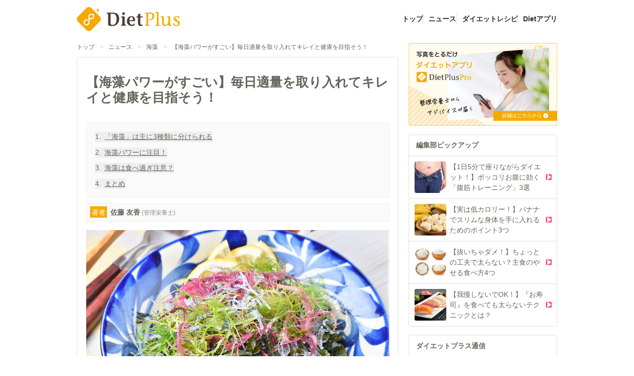

--- FILE ---
content_type: text/html;charset=utf-8
request_url: https://dietplus.jp/public/article/news/20210320-791397
body_size: 144163
content:
<!DOCTYPE html><html  lang="ja"><head><meta charset="utf-8"><meta name="viewport" content="width=device-width, initial-scale=1"><title>【海藻パワーがすごい】毎日適量を取り入れてキレイと健康を目指そう！ | ダイエットプラス</title><script async src="https://platform.twitter.com/widgets.js"></script><script async src="https://securepubads.g.doubleclick.net/tag/js/gpt.js"></script><script src="https://connect.facebook.net/ja_JP/sdk.js#xfbml=1&version=v19.0" crossorigin="anonymous" async defer></script><script src="//assets.pinterest.com/js/pinit.js" data-pin-build="parsePinterest" async defer></script><script src="https://b.st-hatena.com/js/bookmark_button.js" async></script><script src="https://js.rfp.fout.jp/rfp-infeed.js" async></script><script src="https://www.line-website.com/social-plugins/js/thirdparty/loader.min.js" async defer></script><style>@font-face{font-family:DietplusRunes;font-style:normal;font-weight:400;src:url(/_nuxt/DietplusRunes.BKGVhc9w.ttf) format("truetype")}</style><style>.cls-1[data-v-c463b5a2]{fill:#4c3c35}.cls-2[data-v-c463b5a2]{fill:#f6aa00}.cls-3[data-v-c463b5a2]{fill:#fff}</style><style>.v-enter-active[data-v-59a5e428],.v-leave-active[data-v-59a5e428]{transition:transform .4s ease}.v-enter-from[data-v-59a5e428],.v-leave-to[data-v-59a5e428]{transform:translate(-100%)}</style><style>.v-enter-active[data-v-b54fb687],.v-leave-active[data-v-b54fb687]{transition:transform .4s ease}.v-enter-from[data-v-b54fb687],.v-leave-to[data-v-b54fb687]{transform:translate(100%)}.heading[data-v-b54fb687]{text-shadow:0 1px 0 #fff}.heading[data-v-b54fb687],.tab-panel[data-v-b54fb687]{box-shadow:inset 0 1px #fff}</style><style>h2.bg-beige-400[data-v-cb6d90c0]{text-shadow:0 1px 0 #fff}</style><style>.button[data-v-f6405a57]{background:linear-gradient(0deg,#e6e6e6,#fff)}</style><style>.app-button[data-v-804dce61]{background:linear-gradient(0deg,#ff5c77,#ff8ca0);box-shadow:inset 0 0 4px #ffc7d0}[data-v-804dce61] .section-content a{text-decoration:underline}</style><link rel="stylesheet" href="/_nuxt/entry.C4X93plr.css" crossorigin><link rel="stylesheet" href="/_nuxt/BaseLayout.z1LSkvIe.css" crossorigin><link rel="stylesheet" href="/_nuxt/DietPlusLogo.1NL0c9ar.css" crossorigin><link rel="stylesheet" href="/_nuxt/PlaceholderImage.Bw7BT3AF.css" crossorigin><link rel="stylesheet" href="/_nuxt/TitleCard.C4SmaO2L.css" crossorigin><link rel="stylesheet" href="/_nuxt/ArticleContents.Nmn7it9O.css" crossorigin><link rel="modulepreload" as="script" crossorigin href="/_nuxt/Cr3hAl_E.js"><link rel="modulepreload" as="script" crossorigin href="/_nuxt/BBCBo1NS.js"><link rel="modulepreload" as="script" crossorigin href="/_nuxt/DLOhwjxU.js"><link rel="modulepreload" as="script" crossorigin href="/_nuxt/C9BfKzwi.js"><link rel="modulepreload" as="script" crossorigin href="/_nuxt/DlAUqK2U.js"><link rel="modulepreload" as="script" crossorigin href="/_nuxt/D_iRFNgb.js"><link rel="modulepreload" as="script" crossorigin href="/_nuxt/BRccv7vw.js"><link rel="modulepreload" as="script" crossorigin href="/_nuxt/DkLXZ_Uk.js"><link rel="modulepreload" as="script" crossorigin href="/_nuxt/Cn4RGIlJ.js"><link rel="modulepreload" as="script" crossorigin href="/_nuxt/CL8Rg9om.js"><link rel="modulepreload" as="script" crossorigin href="/_nuxt/C118F7K-.js"><link rel="modulepreload" as="script" crossorigin href="/_nuxt/meLSZMYC.js"><link rel="modulepreload" as="script" crossorigin href="/_nuxt/CDQJ8x0R.js"><link rel="modulepreload" as="script" crossorigin href="/_nuxt/c-P4ByLl.js"><link rel="modulepreload" as="script" crossorigin href="/_nuxt/BU2VDAB9.js"><link rel="modulepreload" as="script" crossorigin href="/_nuxt/CtOJ3EeW.js"><link rel="modulepreload" as="script" crossorigin href="/_nuxt/DUjVaHz6.js"><link rel="modulepreload" as="script" crossorigin href="/_nuxt/hIvV_p-F.js"><link rel="modulepreload" as="script" crossorigin href="/_nuxt/DxtNLNCP.js"><link rel="modulepreload" as="script" crossorigin href="/_nuxt/8IFHWd37.js"><link rel="modulepreload" as="script" crossorigin href="/_nuxt/CS6eBSjv.js"><link rel="modulepreload" as="script" crossorigin href="/_nuxt/DyjxPYR-.js"><link rel="modulepreload" as="script" crossorigin href="/_nuxt/C4cxdfvV.js"><link rel="modulepreload" as="script" crossorigin href="/_nuxt/Cs8zvuUA.js"><link rel="modulepreload" as="script" crossorigin href="/_nuxt/DT1XmBMg.js"><link rel="modulepreload" as="script" crossorigin href="/_nuxt/C7pGNiz8.js"><link rel="modulepreload" as="script" crossorigin href="/_nuxt/DC1aWQts.js"><link rel="modulepreload" as="script" crossorigin href="/_nuxt/BZWuLxRF.js"><link rel="modulepreload" as="script" crossorigin href="/_nuxt/CCY25QtF.js"><link rel="modulepreload" as="script" crossorigin href="/_nuxt/w0Y1ywT8.js"><link rel="prefetch" as="image" type="image/png" href="/_nuxt/mochipyon_cry.Bzl__kMu.png"><link rel="prefetch" as="image" type="image/png" href="/_nuxt/image_mail-magazine.9P_o3X-j.png"><link rel="prefetch" as="image" type="image/jpeg" href="/_nuxt/fytte.DMSmtKBM.jpg"><link rel="prefetch" as="image" type="image/png" href="/_nuxt/dpapp_banner.CiRI3UQ_.png"><link rel="icon" href="/apple-touch-icon-152.png" type="image/png" sizes="152x152"><link rel="icon" href="/apple-touch-icon-167.png" type="image/png" sizes="167x167"><link rel="icon" href="/apple-touch-icon-180.png" type="image/png" sizes="180x180"><link rel="apple-touch-icon" href="/apple-touch-icon.png" type="image/png" sizes="144x144"><meta property="og:type" content="article"><meta name="robots" content="index, follow, max-image-preview:large, max-snippet:-1, max-video-preview:-1"><meta property="SKYPE_TOOLBAR" content="SKYPE_TOOLBAR_PARSER_COMPATIBLE"><meta property="og:title" content="【海藻パワーがすごい】毎日適量を取り入れてキレイと健康を目指そう！ | ダイエットプラス"><link rel="shortcut icon" sizes="32x32" href="/favicon.ico" type="image/vnd.microsoft.icon"><link rel="icon" sizes="32x32" href="/favicon.ico" type="image/vnd.microsoft.icon"><link rel="apple-touch-icon" href="/apple-touch-icon.png"><link rel="apple-touch-icon" sizes="152x152" href="/apple-touch-icon-152.png"><link rel="apple-touch-icon" sizes="180x180" href="/apple-touch-icon-180.png"><link rel="apple-touch-icon" sizes="167x167" href="/apple-touch-icon-167.png"><meta name="keywords" content="ダイエット,だいえっと,瘦せない,瘦せたい,ダイエット方法,食事,カロリー,レシピ,ダイエットプラス,ダイエットプラス,管理栄養士"><meta property="og:url" content="https://dietplus.jp/public/article/news/20210320-791397"><meta property="og:image" content="https://p2-f82ad187.imageflux.jp/a=2/ui/contents/100/article/2021/0320/8588_1.jpg"><meta property="og:site_name" content="ダイエットプラス"><meta name="author" content="ダイエットプラス"><meta name="format-detection" content="telephone=no"><meta name="twitter:card" content="summary_large_image"><meta name="description" content="海に囲まれている日本は「海藻王国」とも言われるほど、古くから海藻の恵みを受けてきました。昆布でとる出汁、海苔で巻いたおにぎりや握り寿司が日本の伝統食の1つであることから、日本と海藻の馴染み深さがわかります。そこで今回は、海藻の持つ魅力についてご紹介します。"><meta property="og:description" content="[object Object]"><script type="module" src="/_nuxt/Cr3hAl_E.js" crossorigin></script></head><body><div id="__nuxt"><div><header class="max-w-content-width mx-auto py-2 justify-between items-center md:flex hidden mb-2"><div class="shrink-0 pt-2"><a href="/" class=""><svg xmlns="http://www.w3.org/2000/svg" viewbox="0 0 640.388 150.031" class="w-[208px] mr-20" data-v-c463b5a2><title data-v-c463b5a2>DietPlus</title><path class="cls-1" d="M296.035,271.194c0-4.872-2.12-6.843-6.673-7.656-1.589-.463-2.543-.812-2.012-2.088l.847-2.2a1.951,1.951,0,0,1,1.8-1.393h34.844c30.186,0,39.825,15.312,39.825,38.744,0,24.127-16.841,43.846-40.142,43.846-13.451,0-20.018-.695-25.631-2.783-1.8-.7-2.859-2.668-2.859-6.148Zm14.933,51.387c0,8.816,5.4,10.9,13.451,10.9,16.523,0,24.255-16.007,24.255-36.655,0-22.968-9-32.016-25.632-32.016H310.968Z" transform="translate(-101.074 -222.49)" data-v-c463b5a2></path><path class="cls-1" d="M384.572,293.465c0-4.988-1.641-5.8-6.677-6.959-1.095-.349-2.189-.812-1.533-2.2l.986-2.32c.327-.928.985-.928,1.642-.928h20.14v45.587c0,4.988,1.642,5.8,7,7.076,1.424.232,1.643,1.16,1.2,2.087l-.875,2.32a1.9,1.9,0,0,1-1.86.928H377.675c-.875,0-1.969-.231-1.422-1.972l.657-1.971c.438-1.276,1.313-1.392,2.08-1.624a6.533,6.533,0,0,0,5.582-6.844Zm7.334-37.931c4.378,0,8.1,3.945,8.1,8.584,0,4.408-3.722,8.584-7.991,8.584a8.6,8.6,0,0,1-.109-17.168Z" transform="translate(-101.074 -222.49)" data-v-c463b5a2></path><path class="cls-1" d="M428.288,310.517c0,11.368,5.365,21.924,16.421,21.924,6.458,0,9.961-2.669,13.791-7.076,1.1-1.044,4.27.463,3.393,2.32l-3.5,7.54a6.376,6.376,0,0,1-2.3,2.9c-2.517,1.276-8.539,2.32-12.807,2.32-19.484,0-30.43-13.919-30.43-29.811,0-19.372,11.821-30.971,28.022-30.971,14.887,0,22.439,10.672,22.439,26.215,0,2.088-.984,4.64-2.517,4.64Zm17.843-6.264c2.955,0,4.269-1.856,4.269-5.1,0-10.441-5.035-13.8-9.741-13.8-7.773,0-12.371,9.163-12.371,18.907Z" transform="translate(-101.074 -222.49)" data-v-c463b5a2></path><path class="cls-1" d="M512.384,285.346l-2.188,2.319H495.747v34.1c0,7.308,2.517,11.02,7.991,11.02a16.54,16.54,0,0,0,4.269-.7c.656-.348,1.642-.579,1.86,0l1.533,3.248a.963.963,0,0,1-.329,1.276l-3.173,1.74a19.8,19.8,0,0,1-8.539,2.088c-12.26,0-18.17-6.032-18.17-18.444V287.665h-9.305v-6.611h9.305v-11.6l9.413-5.337c2.19-1.16,5.145-1.16,5.145.233v16.7h16.637Z" transform="translate(-101.074 -222.49)" data-v-c463b5a2></path><path class="cls-2" d="M545.08,327.957c0,4.57,1.764,5.272,7.531,6.444,1.529.234,1.765,1.171,1.295,2.108l-.943,2.11a2.3,2.3,0,0,1-2,.82H526.252c-.943,0-2.119-.235-1.53-1.758l.705-1.874c.471-1.289,1.412-1.406,2.237-1.641,2.941-.468,6-2.226,6-6.209V269.846c0-4.57-2.353-6.326-7.413-7.147-1.766-.351-2.825-.7-2.237-1.991l.942-1.992a2.029,2.029,0,0,1,2-1.288h31.891c12.356,0,24.476,6.442,24.241,21.79-.234,18.746-15.768,26.01-30.6,24.955l-1.648-2.695c-.706-1.171,0-1.522,1.059-1.522,12.944,0,19.769-7.732,19.769-19.331,0-11.95-7.531-16.871-16.591-16.871h-10Z" transform="translate(-101.074 -222.49)" data-v-c463b5a2></path><path class="cls-2" d="M609.423,327.957c0,4.57,1.765,5.272,7.413,6.444,1.53.234,1.766,1.171,1.295,2.108l-.942,2.11a2.3,2.3,0,0,1-2,.82H591.419c-.943,0-2.119-.235-1.53-1.758l.705-1.874c.471-1.289,1.412-1.406,2.237-1.641,2.941-.468,6-2.226,6-6.209V264.809c0-4.571-1.765-5.273-7.179-6.327-1.177-.352-2.353-.821-1.646-2.226l1.058-2.11c.354-.819,1.059-.819,1.766-.819h13.533c2.353,0,3.059,1.171,3.059,3.514Z" transform="translate(-101.074 -222.49)" data-v-c463b5a2></path><path class="cls-2" d="M666.242,333.7c-5.06,3.749-11.3,7.147-16.475,7.147-11.767,0-17.887-6.092-17.887-20.035V292.341c0-4.57-1.764-5.272-7.178-6.327-1.177-.352-2.353-.821-1.648-2.225l1.06-2.11c.352-.82,1.059-.82,1.765-.82h13.65c1.177,0,2.943.585,2.943,3.867v29.758c0,13.355,2.353,18.98,11.179,18.98,3.883,0,8.12-2.343,12.12-6.679,4.473-4.92,5.06-16.52,5.06-26.711v-7.733c0-4.453-1.764-5.272-7.06-6.327-1.177-.352-2.353-.821-1.648-2.225l1.059-2.11c.353-.82.943-.82,1.648-.82h13.65c1.177,0,2.943.585,2.943,3.867v42.528c0,2.928.941,3.984,1.648,4.686,2.823,2.813,9.767.937,7.649,4.8l-.707,1.64c-.588,1.172-2,1.055-3.53,1.055H673.656c-1.295,0-2.825.117-2.825-2.343v-6.914Z" transform="translate(-101.074 -222.49)" data-v-c463b5a2></path><path class="cls-2" d="M700.981,323.153c0-1.171-.118-2.108.471-2.343l2.236-.7c1.53-.585,1.412,3.749,3.765,7.732a12.605,12.605,0,0,0,12,8.085c6,0,12.239-3.514,11.886-11.013-.236-5.976-9.533-10.31-14.945-13.942-6.237-4.335-13.768-6.913-13.768-15.817,0-10.661,12.12-15.7,20.24-15.7a59.285,59.285,0,0,1,12.239,1.172c2,.469,3.058,1.758,3.058,3.279v8.085a2.1,2.1,0,0,1-.469,1.054l-2,1.641c-.705.7-2.353-3.047-3.766-5.507-1.882-3.045-5.529-4.686-9.766-4.686-5.061,0-9.885,2.929-9.649,7.85.235,3.632,4.353,5.858,12.355,10.778,10.592,7.029,16.593,11.013,16.593,19.8,0,13.24-12.239,17.926-21.653,17.926-6.354,0-11.65-.82-15.651-3.28-1.294-.821-3.177-1.641-3.177-3.634Z" transform="translate(-101.074 -222.49)" data-v-c463b5a2></path><path class="cls-2" d="M106.982,311.769a20.173,20.173,0,0,1,0-28.528l54.849-54.852a20.193,20.193,0,0,1,28.526,0l54.84,54.852a20.173,20.173,0,0,1,0,28.528l-54.849,54.852a20.193,20.193,0,0,1-28.526,0Z" transform="translate(-101.074 -222.49)" data-v-c463b5a2></path><path class="cls-2" d="M231.491,225.659c0,8.244-4.1,14.688-9.92,16.191a10.536,10.536,0,0,1-2.638.332,10.528,10.528,0,0,1,2.6.323c5.837,1.485,9.958,7.939,9.958,16.2,0-7.868,3.736-14.1,9.134-15.955a10.469,10.469,0,0,1,3.423-.569,10.5,10.5,0,0,1-3.218-.5C235.322,239.912,231.491,233.626,231.491,225.659Z" transform="translate(-101.074 -222.49)" data-v-c463b5a2></path><path class="cls-3" d="M205.365,265.852h-18.72a13.1,13.1,0,0,0-13.09,13.09V318.35a11.91,11.91,0,1,1-7.294-10.993l1.353.571v-7.47a18.872,18.872,0,1,0,12.895,17.892V298.2h15.242a13.105,13.105,0,0,0,13.091-13.092V269.329A3.476,3.476,0,0,0,205.365,265.852Zm-3.477,19.256a6.144,6.144,0,0,1-6.137,6.138H180.509v-12.3a6.143,6.143,0,0,1,6.136-6.136h15.243Z" transform="translate(-101.074 -222.49)" data-v-c463b5a2></path></svg></a></div><ul class="flex justify-end grow pt-2 gap-3"><!--[--><li class="[&amp;:not(:first-child)]:border-l border-gray-300 pl-3"><a href="/" class="font-bold hover:text-gray-500 hover:underline underline-offset-4 decoration-2 text-gray-500">トップ</a></li><li class="[&amp;:not(:first-child)]:border-l border-gray-300 pl-3"><a href="/public/article/news" class="font-bold hover:text-gray-500 hover:underline underline-offset-4 decoration-2 text-gray-500">ニュース</a></li><li class="[&amp;:not(:first-child)]:border-l border-gray-300 pl-3"><a href="/public/article/recipe/top" class="font-bold hover:text-gray-500 hover:underline underline-offset-4 decoration-2 text-gray-500">ダイエットレシピ</a></li><li class="[&amp;:not(:first-child)]:border-l border-gray-300 pl-3"><a href="/s/service_dietplus" rel="noopener" target="_blank" class="font-bold hover:text-gray-500 hover:underline underline-offset-4 decoration-2 text-gray-500">Dietアプリ</a></li><!--]--></ul></header><header class="md:hidden"><div class="flex items-center bg-gray-200 px-4 py-1" data-testid="wrapper"><button data-testid="close-button" class="shrink-0 mr-2 flex items-center"><span class="text-gray-500 material-design-icon close-icon text-gray-500" aria-hidden="true" role="img"><svg fill="currentColor" class="material-design-icon__svg" width="14" height="14" viewBox="0 0 24 24"><path d="M19,6.41L17.59,5L12,10.59L6.41,5L5,6.41L10.59,12L5,17.59L6.41,19L12,13.41L17.59,19L19,17.59L13.41,12L19,6.41Z"><!----></path></svg></span></button><a href="/s/service_dietplus" rel="noopener" target="_blank" class="flex grow items-center"><img src="[data-uri]" class="w-[39px] mr-4 shrink-0"><p class="text-xs text-gray-500 grow"> やせる食べ方、見つけませんか？<br>まずは無料で24時間体験！ </p><p class="text-xs rounded-xl py-1 px-3 border-gray-500 border font-bold shrink-0"> 詳細はこちら </p></a></div><div class="py-1 flex justify-between items-center" data-testid="logo-menu-search"><button class="shrink-0 p-2 h-[44px]" date-testid="open-menu-button"><img src="[data-uri]" class="h-full"></button><div class="shrink-0 h-full"><a href="/" class=""><svg xmlns="http://www.w3.org/2000/svg" viewbox="0 0 640.388 150.031" class="w-[100px]" data-v-c463b5a2><title data-v-c463b5a2>DietPlus</title><path class="cls-1" d="M296.035,271.194c0-4.872-2.12-6.843-6.673-7.656-1.589-.463-2.543-.812-2.012-2.088l.847-2.2a1.951,1.951,0,0,1,1.8-1.393h34.844c30.186,0,39.825,15.312,39.825,38.744,0,24.127-16.841,43.846-40.142,43.846-13.451,0-20.018-.695-25.631-2.783-1.8-.7-2.859-2.668-2.859-6.148Zm14.933,51.387c0,8.816,5.4,10.9,13.451,10.9,16.523,0,24.255-16.007,24.255-36.655,0-22.968-9-32.016-25.632-32.016H310.968Z" transform="translate(-101.074 -222.49)" data-v-c463b5a2></path><path class="cls-1" d="M384.572,293.465c0-4.988-1.641-5.8-6.677-6.959-1.095-.349-2.189-.812-1.533-2.2l.986-2.32c.327-.928.985-.928,1.642-.928h20.14v45.587c0,4.988,1.642,5.8,7,7.076,1.424.232,1.643,1.16,1.2,2.087l-.875,2.32a1.9,1.9,0,0,1-1.86.928H377.675c-.875,0-1.969-.231-1.422-1.972l.657-1.971c.438-1.276,1.313-1.392,2.08-1.624a6.533,6.533,0,0,0,5.582-6.844Zm7.334-37.931c4.378,0,8.1,3.945,8.1,8.584,0,4.408-3.722,8.584-7.991,8.584a8.6,8.6,0,0,1-.109-17.168Z" transform="translate(-101.074 -222.49)" data-v-c463b5a2></path><path class="cls-1" d="M428.288,310.517c0,11.368,5.365,21.924,16.421,21.924,6.458,0,9.961-2.669,13.791-7.076,1.1-1.044,4.27.463,3.393,2.32l-3.5,7.54a6.376,6.376,0,0,1-2.3,2.9c-2.517,1.276-8.539,2.32-12.807,2.32-19.484,0-30.43-13.919-30.43-29.811,0-19.372,11.821-30.971,28.022-30.971,14.887,0,22.439,10.672,22.439,26.215,0,2.088-.984,4.64-2.517,4.64Zm17.843-6.264c2.955,0,4.269-1.856,4.269-5.1,0-10.441-5.035-13.8-9.741-13.8-7.773,0-12.371,9.163-12.371,18.907Z" transform="translate(-101.074 -222.49)" data-v-c463b5a2></path><path class="cls-1" d="M512.384,285.346l-2.188,2.319H495.747v34.1c0,7.308,2.517,11.02,7.991,11.02a16.54,16.54,0,0,0,4.269-.7c.656-.348,1.642-.579,1.86,0l1.533,3.248a.963.963,0,0,1-.329,1.276l-3.173,1.74a19.8,19.8,0,0,1-8.539,2.088c-12.26,0-18.17-6.032-18.17-18.444V287.665h-9.305v-6.611h9.305v-11.6l9.413-5.337c2.19-1.16,5.145-1.16,5.145.233v16.7h16.637Z" transform="translate(-101.074 -222.49)" data-v-c463b5a2></path><path class="cls-2" d="M545.08,327.957c0,4.57,1.764,5.272,7.531,6.444,1.529.234,1.765,1.171,1.295,2.108l-.943,2.11a2.3,2.3,0,0,1-2,.82H526.252c-.943,0-2.119-.235-1.53-1.758l.705-1.874c.471-1.289,1.412-1.406,2.237-1.641,2.941-.468,6-2.226,6-6.209V269.846c0-4.57-2.353-6.326-7.413-7.147-1.766-.351-2.825-.7-2.237-1.991l.942-1.992a2.029,2.029,0,0,1,2-1.288h31.891c12.356,0,24.476,6.442,24.241,21.79-.234,18.746-15.768,26.01-30.6,24.955l-1.648-2.695c-.706-1.171,0-1.522,1.059-1.522,12.944,0,19.769-7.732,19.769-19.331,0-11.95-7.531-16.871-16.591-16.871h-10Z" transform="translate(-101.074 -222.49)" data-v-c463b5a2></path><path class="cls-2" d="M609.423,327.957c0,4.57,1.765,5.272,7.413,6.444,1.53.234,1.766,1.171,1.295,2.108l-.942,2.11a2.3,2.3,0,0,1-2,.82H591.419c-.943,0-2.119-.235-1.53-1.758l.705-1.874c.471-1.289,1.412-1.406,2.237-1.641,2.941-.468,6-2.226,6-6.209V264.809c0-4.571-1.765-5.273-7.179-6.327-1.177-.352-2.353-.821-1.646-2.226l1.058-2.11c.354-.819,1.059-.819,1.766-.819h13.533c2.353,0,3.059,1.171,3.059,3.514Z" transform="translate(-101.074 -222.49)" data-v-c463b5a2></path><path class="cls-2" d="M666.242,333.7c-5.06,3.749-11.3,7.147-16.475,7.147-11.767,0-17.887-6.092-17.887-20.035V292.341c0-4.57-1.764-5.272-7.178-6.327-1.177-.352-2.353-.821-1.648-2.225l1.06-2.11c.352-.82,1.059-.82,1.765-.82h13.65c1.177,0,2.943.585,2.943,3.867v29.758c0,13.355,2.353,18.98,11.179,18.98,3.883,0,8.12-2.343,12.12-6.679,4.473-4.92,5.06-16.52,5.06-26.711v-7.733c0-4.453-1.764-5.272-7.06-6.327-1.177-.352-2.353-.821-1.648-2.225l1.059-2.11c.353-.82.943-.82,1.648-.82h13.65c1.177,0,2.943.585,2.943,3.867v42.528c0,2.928.941,3.984,1.648,4.686,2.823,2.813,9.767.937,7.649,4.8l-.707,1.64c-.588,1.172-2,1.055-3.53,1.055H673.656c-1.295,0-2.825.117-2.825-2.343v-6.914Z" transform="translate(-101.074 -222.49)" data-v-c463b5a2></path><path class="cls-2" d="M700.981,323.153c0-1.171-.118-2.108.471-2.343l2.236-.7c1.53-.585,1.412,3.749,3.765,7.732a12.605,12.605,0,0,0,12,8.085c6,0,12.239-3.514,11.886-11.013-.236-5.976-9.533-10.31-14.945-13.942-6.237-4.335-13.768-6.913-13.768-15.817,0-10.661,12.12-15.7,20.24-15.7a59.285,59.285,0,0,1,12.239,1.172c2,.469,3.058,1.758,3.058,3.279v8.085a2.1,2.1,0,0,1-.469,1.054l-2,1.641c-.705.7-2.353-3.047-3.766-5.507-1.882-3.045-5.529-4.686-9.766-4.686-5.061,0-9.885,2.929-9.649,7.85.235,3.632,4.353,5.858,12.355,10.778,10.592,7.029,16.593,11.013,16.593,19.8,0,13.24-12.239,17.926-21.653,17.926-6.354,0-11.65-.82-15.651-3.28-1.294-.821-3.177-1.641-3.177-3.634Z" transform="translate(-101.074 -222.49)" data-v-c463b5a2></path><path class="cls-2" d="M106.982,311.769a20.173,20.173,0,0,1,0-28.528l54.849-54.852a20.193,20.193,0,0,1,28.526,0l54.84,54.852a20.173,20.173,0,0,1,0,28.528l-54.849,54.852a20.193,20.193,0,0,1-28.526,0Z" transform="translate(-101.074 -222.49)" data-v-c463b5a2></path><path class="cls-2" d="M231.491,225.659c0,8.244-4.1,14.688-9.92,16.191a10.536,10.536,0,0,1-2.638.332,10.528,10.528,0,0,1,2.6.323c5.837,1.485,9.958,7.939,9.958,16.2,0-7.868,3.736-14.1,9.134-15.955a10.469,10.469,0,0,1,3.423-.569,10.5,10.5,0,0,1-3.218-.5C235.322,239.912,231.491,233.626,231.491,225.659Z" transform="translate(-101.074 -222.49)" data-v-c463b5a2></path><path class="cls-3" d="M205.365,265.852h-18.72a13.1,13.1,0,0,0-13.09,13.09V318.35a11.91,11.91,0,1,1-7.294-10.993l1.353.571v-7.47a18.872,18.872,0,1,0,12.895,17.892V298.2h15.242a13.105,13.105,0,0,0,13.091-13.092V269.329A3.476,3.476,0,0,0,205.365,265.852Zm-3.477,19.256a6.144,6.144,0,0,1-6.137,6.138H180.509v-12.3a6.143,6.143,0,0,1,6.136-6.136h15.243Z" transform="translate(-101.074 -222.49)" data-v-c463b5a2></path></svg></a></div><button class="shrink-0 p-2 h-[44px]" date-testid="open-search-button"><img src="[data-uri]" class="h-full"></button></div><div class="flex grow border-b border-gray-300"><!--[--><a href="/public/article/news" class="text-gray-500 py-2 w-full text-center">ニュース</a><a href="/public/article/recipe/top" class="text-gray-500 py-2 w-full text-center">レシピ</a><!--]--></div><!--[--><!----><!----><!--]--><!--[--><!----><!----><!--]--></header><div data-testid="content-wrapper" style="" class="md:pt-3 pt-2 mb-16"><div class="md:flex max-w-content-width mx-auto justify-between"><div class="grow overflow-hidden"><div class="text-sm pb-6 md:pb-3 flex flex-wrap px-2 md:px-0"><!--[--><div class="flex"><a href="/" class="hover:underline">トップ</a><span class="mx-3 text-gray-350">&gt;</span></div><div class="flex"><a href="/public/article/news" class="hover:underline">ニュース</a><span class="mx-3 text-gray-350">&gt;</span></div><div class="flex"><a href="/public/article/news?tag=%E6%B5%B7%E8%97%BB" class="hover:underline">海藻</a><span class="mx-3 text-gray-350">&gt;</span></div><div class="flex"><a aria-current="page" href="/public/article/news/20210320-791397" class="router-link-active router-link-exact-active hover:underline">【海藻パワーがすごい】毎日適量を取り入れてキレイと健康を目指そう！</a><!----></div><!--]--></div><main class="bg-white"><!--[--><!--[--><div><div class="border-gray-300 border rounded mb-5 px-5 py-10"><div data-v-804dce61><div class="mb-10" data-v-804dce61><h1 class="text-3xl font-bold inline article__title" data-v-804dce61>【海藻パワーがすごい】毎日適量を取り入れてキレイと健康を目指そう！</h1><!----></div><!----><div class="bg-gray-100 p-5 border border-gray-200 mb-3 w-full" data-v-804dce61><!--[--><button class="not-last:mb-3 text-left flex" data-testid="toc" data-v-804dce61><span class="mr-2 shrink-0" data-v-804dce61>1.</span><span class="underline" data-v-804dce61>「海藻」は主に3種類に分けられる</span></button><button class="not-last:mb-3 text-left flex" data-testid="toc" data-v-804dce61><span class="mr-2 shrink-0" data-v-804dce61>2.</span><span class="underline" data-v-804dce61>海藻パワーに注目！</span></button><button class="not-last:mb-3 text-left flex" data-testid="toc" data-v-804dce61><span class="mr-2 shrink-0" data-v-804dce61>3.</span><span class="underline" data-v-804dce61>海藻は食べ過ぎ注意？</span></button><button class="not-last:mb-3 text-left flex" data-testid="toc" data-v-804dce61><span class="mr-2 shrink-0" data-v-804dce61>4.</span><span class="underline" data-v-804dce61>まとめ</span></button><!--]--></div><button class="bg-gray-100 p-2 border border-gray-200 mb-5 w-full text-left" data-testid="scroll-to-writer-button" data-v-804dce61><span class="bg-orange-400 mr-2 text-white p-1" data-v-804dce61>著者</span><span class="font-bold mr-1" data-v-804dce61>佐藤 友香</span><span class="text-sm text-gray-400" data-v-804dce61>(管理栄養士)</span></button><div data-v-804dce61><img src="https://p2-f82ad187.imageflux.jp/a=2/ui/contents/100/article/2021/0320/8588_1.jpg" alt="【海藻パワーがすごい】毎日適量を取り入れてキレイと健康を目指そう！" class="mb-5" data-v-804dce61><p class="border border-gray-400 p-4 mb-5" data-v-804dce61>海に囲まれている日本は「海藻王国」とも言われるほど、古くから海藻の恵みを受けてきました。昆布でとる出汁、海苔で巻いたおにぎりや握り寿司が日本の伝統食の1つであることから、日本と海藻の馴染み深さがわかります。そこで今回は、海藻の持つ魅力についてご紹介します。</p></div><!--[--><!--]--><p class="text-right text-xs text-gray-400 mb-5" data-v-804dce61>2024年04月17日</p><div class="flex gap-4 flex-wrap mb-5 items-end" data-v-804dce61><span></span><span></span><span></span><span></span><span></span></div><div data-testid="contentsRef" data-v-804dce61><!--[--><div data-v-804dce61><h2 class="border-l-6 text-xl pl-4 mb-5 border-red-400" data-v-804dce61><!--[-->「海藻」は主に3種類に分けられる<!--]--></h2><!--[--><div data-v-804dce61><!----><img src="https://p2-f82ad187.imageflux.jp/a=2/ui/contents/100/article/2021/0320/8588_3.jpg" class="mb-10" data-v-804dce61><p class="section-content mb-10 whitespace-pre-wrap leading-8" data-v-804dce61>日本では、100種類以上の海藻を食用としています。その中で、色素などによって「紅藻類」「褐藻類」「緑藻類」の3種類に分けられています。

赤い色素を持つ「紅藻類」では、岩のりや寒天の原料であるテングサなどが主流で、黄色や褐色の色素を持つ「褐藻類」では、わかめやもずく、ひじき、めかぶなど、そして緑色の色素を持つ「緑藻類」では青のりやあおさ、うみぶどうなどが家庭でも馴染み深い海藻です。</p></div><!--]--></div><div data-v-804dce61><h2 class="border-l-6 text-xl pl-4 mb-5 border-red-400" data-v-804dce61><!--[-->海藻パワーに注目！<!--]--></h2><!--[--><div data-v-804dce61><h3 class="text-xl mb-5 flex" data-v-804dce61><span class="border-4 w-5 h-5 block border-red-400 rounded-full mr-4 shrink-0 relative top-[2px]"></span><span><!--[-->低カロリーなのにうま味たっぷり<!--]--></span></h3><!----><p class="section-content mb-10 whitespace-pre-wrap leading-8" data-v-804dce61>海藻の中でも、昆布にはうま味成分の「グルタミン酸」が含まれています。料理にうま味成分が加わると、薄味でもおいしく感じられ減塩にもつながります。また、海藻自体が低カロリーなので、ダイエット中でも気軽に食べられるのもよいですね。</p></div><div data-v-804dce61><h3 class="text-xl mb-5 flex" data-v-804dce61><span class="border-4 w-5 h-5 block border-red-400 rounded-full mr-4 shrink-0 relative top-[2px]"></span><span><!--[-->水溶性食物繊維が豊富！<!--]--></span></h3><img src="https://p2-f82ad187.imageflux.jp/a=2/ui/contents/100/article/2021/0320/8588_4.jpg" class="mb-10" data-v-804dce61><p class="section-content mb-10 whitespace-pre-wrap leading-8" data-v-804dce61>海藻に豊富な栄養素と言えば、食物繊維。中でも豊富な水溶性食物繊維は、胃の中で水分と混ざることで粘度が高まります。それによって胃腸の中をゆっくりと移動するので、血糖値の上昇を緩やかにする他、お腹が空きにくく食べ過ぎを防いでくれる効果が期待できます。

また、食物繊維には腸の調子を整える効果も期待できるので、便秘の予防や改善にも役立ちます。身体の内面から整えるサポートをしてくれるので、キレイと健康を目指す上で欠かせない栄養素です。</p></div><div data-v-804dce61><h3 class="text-xl mb-5 flex" data-v-804dce61><span class="border-4 w-5 h-5 block border-red-400 rounded-full mr-4 shrink-0 relative top-[2px]"></span><span><!--[-->ミネラルの宝庫！<!--]--></span></h3><!----><p class="section-content mb-10 whitespace-pre-wrap leading-8" data-v-804dce61>海藻は、「ミネラルの宝庫」とも言われていて、特にカルシウム、リン、亜鉛、ヨウ素などを多く含みます。ミネラルは身体で合成できないため食事から摂る必要がありますが、現代の日本人はミネラルが不足しがちと言われています。ミネラルは、身体の構成成分として重要な役割を持っているので、豊富に含まれる海藻はぜひ積極的に取り入れたい食材の1つです。</p></div><!--]--></div><div data-v-804dce61><h2 class="border-l-6 text-xl pl-4 mb-5 border-red-400" data-v-804dce61><!--[-->海藻は食べ過ぎ注意？<!--]--></h2><!--[--><div data-v-804dce61><h3 class="text-xl mb-5 flex" data-v-804dce61><span class="border-4 w-5 h-5 block border-red-400 rounded-full mr-4 shrink-0 relative top-[2px]"></span><span><!--[-->「ヨウ素」の量に注意して<!--]--></span></h3><img src="https://p2-f82ad187.imageflux.jp/a=2/ui/contents/100/article/2021/0320/8588_5.jpg" class="mb-10" data-v-804dce61><p class="section-content mb-10 whitespace-pre-wrap leading-8" data-v-804dce61>低カロリーで栄養豊富な海藻ですが、食べ過ぎに注意が必要な食材でもあります。理由は、海藻に多く含まれる「ヨウ素」にあります。「ヨウ素」は甲状腺ホルモンを構成する成分で、甲状腺ホルモンは、発育や基礎代謝の促進を始めとしたさまざまな生命活動において重要な役割を持っています。

日本は、海に囲まれていて海産物と馴染みの深い食文化を持つため、ヨウ素が不足することはあまりないと言われています。しかしその反面、長期間の過剰摂取が起こり排出による調整ができなくなると、甲状腺機能低下症、甲状腺腫、甲状腺中毒症などが起こるリスクが高くなる可能性があります。

<a href="https://dietplus.jp/public/article/news/20210120-899479" target="_blank">【多すぎも少なすぎもダメ！】菜食主義に不足しやすい「ヨウ素」って？</a></p></div><div data-v-804dce61><h3 class="text-xl mb-5 flex" data-v-804dce61><span class="border-4 w-5 h-5 block border-red-400 rounded-full mr-4 shrink-0 relative top-[2px]"></span><span><!--[-->どのくらい摂取してよい？<!--]--></span></h3><img src="https://p2-f82ad187.imageflux.jp/a=2/ui/contents/100/article/2021/0320/8588_2.jpg" class="mb-10" data-v-804dce61><p class="section-content mb-10 whitespace-pre-wrap leading-8" data-v-804dce61>そこで気になるのは、1日に摂取してもよいヨウ素の摂取量ですよね。厚生労働省の「日本人の食事摂取基準2020年版」によると、1日のヨウ素の耐容上限量（ほとんど全ての人が過剰摂取による健康障害を起こすことがないとされる習慣的な摂取量の上限）は、18歳以上では男女ともに3,000μgとなっています。主な海藻の種類別に、参考重量と含まれるヨウ素の量を表にまとめたので、参考にしてみてくださいね。

また、妊娠中の方や授乳中の方は、1日の耐容上限量が2,000μgとなっています。

※表は、文部科学省/日本食品標準成分表2020年版（八訂）　参照

<a href="https://dietplus.jp/public/article/news/20180527-575967" target="_blank">【わかめ】ダイエット中のおすすめの食べ方と簡単レシピ3選</a></p></div><!--]--></div><div data-v-804dce61><h2 class="border-l-6 text-xl pl-4 mb-5 border-red-400" data-v-804dce61><!--[-->まとめ<!--]--></h2><!--[--><div data-v-804dce61><h3 class="text-xl mb-5 flex" data-v-804dce61><span class="border-4 w-5 h-5 block border-red-400 rounded-full mr-4 shrink-0 relative top-[2px]"></span><span><!--[-->海藻を毎日適量摂取しよう！<!--]--></span></h3><img src="https://p2-f82ad187.imageflux.jp/a=2/ui/contents/100/article/2021/0320/8588_6.jpg" class="mb-10" data-v-804dce61><p class="section-content mb-10 whitespace-pre-wrap leading-8" data-v-804dce61>海藻は、低カロリーで栄養豊富なため、ダイエット中でもおすすめの食材の1つです。乾燥わかめや乾燥ひじきなど、長期保存が可能な状態で売られているものも多いので、ご家庭にストックしておくと便利ですよ。ぜひ毎日の食卓に適量の海藻を取り入れて、海藻パワーを実感してみてくださいね。

【参考文献】
・農林水産省／特集2　食材まるかじり「海そうを見直そう」（1）
（https://www.maff.go.jp/j/pr/aff/0906/spe2_01.html）　閲覧日：2021年2月23日

・農林水産省／特集2　食材まるかじり「海そうを見直そう」（2）
（https://www.maff.go.jp/j/pr/aff/0906/spe2_02.html）　閲覧日：2021年2月23日    

・国立研究開発法人　医薬基盤・健康・栄養研究所／「健康食品」の安全性・有効性情報／ヨウ素とは？
（https://hfnet.nibiohn.go.jp/contents/detail680.html）　閲覧日：2021年3月1日

・国立研究開発法人　医薬基盤・健康・栄養研究所／「健康食品」の安全性・有効性情報／海藻
（https://hfnet.nibiohn.go.jp/contents/detail107lite.html）　閲覧日：2021年3月1日

・国立健康・栄養研究所／食事：日本人が不足しているミネラルはカルシウムだけですか？　閲覧日：2021年3月1日
（https://www.nibiohn.go.jp/eiken/question/FMPro%3F-db=question-bbs.fp5&amp;-lay=main&amp;-Format=detail.htm&amp;hatugenID=114&amp;-Find.html）</p></div><!--]--></div><!--]--></div><h2 class="border-l-6 text-xl pl-4 mb-5 border-red-400" data-v-804dce61><!--[--> 【やせ習慣が身につく】管理栄養士が食生活をコーディネートするアプリって？ <!--]--></h2><h3 class="text-xl mb-5 flex" data-v-804dce61><span class="border-4 w-5 h-5 block border-red-400 rounded-full mr-4 shrink-0 relative top-[2px]"></span><span><!--[--> まずは無料でスタート♪食事を撮るだけ、プロから食事のアドバイスが届く！ <!--]--></span></h3><ul class="mb-7" data-v-804dce61><li class="list-disc list-inside pl-2 mb-2" data-v-804dce61> 専属の管理栄養士がダイエットをサポート </li><li class="list-disc list-inside pl-2 mb-2" data-v-804dce61> 食制限なし！正しく食べて身につく「やせ習慣」♪ </li><li class="list-disc list-inside pl-2 mb-2" data-v-804dce61> 管理栄養士が、写真を目で見て丁寧にアドバイス。AIではありません！ </li><li class="list-disc list-inside pl-2 mb-2" data-v-804dce61> 「あってるかな？」そんな食事のお悩みを正しい知識でアドバイス </li></ul><div class="text-center mb-10" data-v-804dce61><a href="/s/service_dietplus.html" rel="noopener" target="_blank" class="app-button text-white py-4 px-8 rounded-md border border-red-400 font-bold inline-block" data-v-804dce61> ダイエットアプリについて詳しく見る </a></div><div class="text-sm mb-10 article__category" data-v-804dce61><span data-v-804dce61>関連カテゴリ：</span><!--[--><a href="/public/article/news?ct=8" class="underline mr-4" data-v-804dce61>食・レシピ</a><!--]--></div><!--[--><!--]--><span class="my-10" data-v-804dce61></span><!----><div data-testid="writerRef" data-v-804dce61><h3 class="text-xl mb-5 flex" data-v-804dce61><span class="border-4 w-5 h-5 block border-red-400 rounded-full mr-4 shrink-0 relative top-[2px]"></span><span><!--[--> 著者 <!--]--></span></h3><p class="text-xl font-bold mb-5" data-v-804dce61><!--[--><span class="mr-2" data-v-804dce61>佐藤 友香</span><span data-v-804dce61>(管理栄養士)</span><!--]--></p><div class="flex" data-v-804dce61><div class="mr-5 w-40 shrink-0" data-v-804dce61><img src="https://p2-f82ad187.imageflux.jp/a=2/ui/contents/100/writer/83.jpg" data-v-804dce61></div><div data-v-804dce61><p class="mb-5" data-v-804dce61>1992年生まれ、福島県出身、東京都在住。1児の母。大学卒業と同時に管理栄養士の資格を取得後、保育園にて勤務。離乳食、乳幼児食、アレルギー食に携わり、栄養相談や食育活動も得意分野。現在はフリーランスとして栄養に関するコラム執筆を中心に活動。</p><ul data-v-804dce61><!--[--><!--]--></ul></div></div></div><hr class="h-px my-10 bg-gray-400 border-0" data-v-804dce61><div class="mb-10" data-v-804dce61><p class="text-xl font-bold mb-5"><!--[-->関連キーワード<!--]--></p><div class="flex gap-3 flex-wrap"><!--[--><a href="/public/article/news?tag=%E6%B5%B7%E8%97%BB" class="flex rounded border border-gray-400 py-1 px-2 hover:opacity-70 hover:underline duration-300"><span class="shrink-0 mr-1 material-design-icon tag-icon shrink-0 mr-1" aria-hidden="true" role="img"><svg fill="currentColor" class="material-design-icon__svg" width="20" height="20" viewBox="0 0 24 24"><path d="M5.5,7A1.5,1.5 0 0,1 4,5.5A1.5,1.5 0 0,1 5.5,4A1.5,1.5 0 0,1 7,5.5A1.5,1.5 0 0,1 5.5,7M21.41,11.58L12.41,2.58C12.05,2.22 11.55,2 11,2H4C2.89,2 2,2.89 2,4V11C2,11.55 2.22,12.05 2.59,12.41L11.58,21.41C11.95,21.77 12.45,22 13,22C13.55,22 14.05,21.77 14.41,21.41L21.41,14.41C21.78,14.05 22,13.55 22,13C22,12.44 21.77,11.94 21.41,11.58Z"><!----></path></svg></span><span>海藻</span></a><a href="/public/article/news?tag=%E9%A3%9F%E7%89%A9%E7%B9%8A%E7%B6%AD" class="flex rounded border border-gray-400 py-1 px-2 hover:opacity-70 hover:underline duration-300"><span class="shrink-0 mr-1 material-design-icon tag-icon shrink-0 mr-1" aria-hidden="true" role="img"><svg fill="currentColor" class="material-design-icon__svg" width="20" height="20" viewBox="0 0 24 24"><path d="M5.5,7A1.5,1.5 0 0,1 4,5.5A1.5,1.5 0 0,1 5.5,4A1.5,1.5 0 0,1 7,5.5A1.5,1.5 0 0,1 5.5,7M21.41,11.58L12.41,2.58C12.05,2.22 11.55,2 11,2H4C2.89,2 2,2.89 2,4V11C2,11.55 2.22,12.05 2.59,12.41L11.58,21.41C11.95,21.77 12.45,22 13,22C13.55,22 14.05,21.77 14.41,21.41L21.41,14.41C21.78,14.05 22,13.55 22,13C22,12.44 21.77,11.94 21.41,11.58Z"><!----></path></svg></span><span>食物繊維</span></a><a href="/public/article/news?tag=%E6%98%86%E5%B8%83" class="flex rounded border border-gray-400 py-1 px-2 hover:opacity-70 hover:underline duration-300"><span class="shrink-0 mr-1 material-design-icon tag-icon shrink-0 mr-1" aria-hidden="true" role="img"><svg fill="currentColor" class="material-design-icon__svg" width="20" height="20" viewBox="0 0 24 24"><path d="M5.5,7A1.5,1.5 0 0,1 4,5.5A1.5,1.5 0 0,1 5.5,4A1.5,1.5 0 0,1 7,5.5A1.5,1.5 0 0,1 5.5,7M21.41,11.58L12.41,2.58C12.05,2.22 11.55,2 11,2H4C2.89,2 2,2.89 2,4V11C2,11.55 2.22,12.05 2.59,12.41L11.58,21.41C11.95,21.77 12.45,22 13,22C13.55,22 14.05,21.77 14.41,21.41L21.41,14.41C21.78,14.05 22,13.55 22,13C22,12.44 21.77,11.94 21.41,11.58Z"><!----></path></svg></span><span>昆布</span></a><a href="/public/article/news?tag=%E6%B5%B7%E8%8B%94" class="flex rounded border border-gray-400 py-1 px-2 hover:opacity-70 hover:underline duration-300"><span class="shrink-0 mr-1 material-design-icon tag-icon shrink-0 mr-1" aria-hidden="true" role="img"><svg fill="currentColor" class="material-design-icon__svg" width="20" height="20" viewBox="0 0 24 24"><path d="M5.5,7A1.5,1.5 0 0,1 4,5.5A1.5,1.5 0 0,1 5.5,4A1.5,1.5 0 0,1 7,5.5A1.5,1.5 0 0,1 5.5,7M21.41,11.58L12.41,2.58C12.05,2.22 11.55,2 11,2H4C2.89,2 2,2.89 2,4V11C2,11.55 2.22,12.05 2.59,12.41L11.58,21.41C11.95,21.77 12.45,22 13,22C13.55,22 14.05,21.77 14.41,21.41L21.41,14.41C21.78,14.05 22,13.55 22,13C22,12.44 21.77,11.94 21.41,11.58Z"><!----></path></svg></span><span>海苔</span></a><a href="/public/article/news?tag=%E3%81%B2%E3%81%98%E3%81%8D" class="flex rounded border border-gray-400 py-1 px-2 hover:opacity-70 hover:underline duration-300"><span class="shrink-0 mr-1 material-design-icon tag-icon shrink-0 mr-1" aria-hidden="true" role="img"><svg fill="currentColor" class="material-design-icon__svg" width="20" height="20" viewBox="0 0 24 24"><path d="M5.5,7A1.5,1.5 0 0,1 4,5.5A1.5,1.5 0 0,1 5.5,4A1.5,1.5 0 0,1 7,5.5A1.5,1.5 0 0,1 5.5,7M21.41,11.58L12.41,2.58C12.05,2.22 11.55,2 11,2H4C2.89,2 2,2.89 2,4V11C2,11.55 2.22,12.05 2.59,12.41L11.58,21.41C11.95,21.77 12.45,22 13,22C13.55,22 14.05,21.77 14.41,21.41L21.41,14.41C21.78,14.05 22,13.55 22,13C22,12.44 21.77,11.94 21.41,11.58Z"><!----></path></svg></span><span>ひじき</span></a><a href="/public/article/news?tag=%E5%87%BA%E6%B1%81" class="flex rounded border border-gray-400 py-1 px-2 hover:opacity-70 hover:underline duration-300"><span class="shrink-0 mr-1 material-design-icon tag-icon shrink-0 mr-1" aria-hidden="true" role="img"><svg fill="currentColor" class="material-design-icon__svg" width="20" height="20" viewBox="0 0 24 24"><path d="M5.5,7A1.5,1.5 0 0,1 4,5.5A1.5,1.5 0 0,1 5.5,4A1.5,1.5 0 0,1 7,5.5A1.5,1.5 0 0,1 5.5,7M21.41,11.58L12.41,2.58C12.05,2.22 11.55,2 11,2H4C2.89,2 2,2.89 2,4V11C2,11.55 2.22,12.05 2.59,12.41L11.58,21.41C11.95,21.77 12.45,22 13,22C13.55,22 14.05,21.77 14.41,21.41L21.41,14.41C21.78,14.05 22,13.55 22,13C22,12.44 21.77,11.94 21.41,11.58Z"><!----></path></svg></span><span>出汁</span></a><a href="/public/article/news?tag=%E3%83%AC%E3%82%B7%E3%83%94" class="flex rounded border border-gray-400 py-1 px-2 hover:opacity-70 hover:underline duration-300"><span class="shrink-0 mr-1 material-design-icon tag-icon shrink-0 mr-1" aria-hidden="true" role="img"><svg fill="currentColor" class="material-design-icon__svg" width="20" height="20" viewBox="0 0 24 24"><path d="M5.5,7A1.5,1.5 0 0,1 4,5.5A1.5,1.5 0 0,1 5.5,4A1.5,1.5 0 0,1 7,5.5A1.5,1.5 0 0,1 5.5,7M21.41,11.58L12.41,2.58C12.05,2.22 11.55,2 11,2H4C2.89,2 2,2.89 2,4V11C2,11.55 2.22,12.05 2.59,12.41L11.58,21.41C11.95,21.77 12.45,22 13,22C13.55,22 14.05,21.77 14.41,21.41L21.41,14.41C21.78,14.05 22,13.55 22,13C22,12.44 21.77,11.94 21.41,11.58Z"><!----></path></svg></span><span>レシピ</span></a><!--]--></div></div><!--[--><span></span><!--]--></div></div><div class="border-gray-300 border rounded mb-5" data-v-cb6d90c0><h2 class="font-bold py-3 px-4 border-gray-300 border-b" data-v-cb6d90c0>カテゴリ別ニュース</h2><div class="bg-white" data-v-cb6d90c0><!--[--><div class="flex flex-wrap"><!--[--><div class="w-full not-last:border-b md:not-last:border-b-0 md:w-1/2 md:odd:border-r md:not-last-two:border-b border-gray-300 p-4"><a href="/public/article/news" class="flex mb-5"><span class="block rounded-full border-[#fc3f63] border-4 w-5 h-5 shrink-0 mr-2"></span><span class="font-bold underline">新着ニュース</span></a><!--[--><div><a href="/public/article/news/20250627-094449" class="flex items-start hover:underline hover:opacity-60 duration-300 mb-5"><div class="shrink-0 w-1/4 rounded-lg mr-4 overflow-hidden"><img src="https://p2-f82ad187.imageflux.jp/a=2,w=150,h=150/ui/contents/100/article/2025/0628/9503_1.jpg"></div><p class="font-bold">【自分のペースでOK】AIパーソナルジムで無理なくボディメイク！ <!----></p></a></div><div><a href="/public/article/news/20250703-111427" class="hover:underline hover:opacity-60 duration-300 mb-1 flex"><span class="block shrink-0 mr-3"><span class="text-brown-400 rotate-90 block relative top-[5px] material-design-icon triangle-icon text-brown-400 rotate-90 block relative top-[5px]" aria-hidden="true" role="img"><svg fill="currentColor" class="material-design-icon__svg" width="10" height="10" viewBox="0 0 24 24"><path d="M1,21H23L12,2"><!----></path></svg></span></span><span class="text-ellipsis overflow-hidden text-nowrap"><!----><span>【シャキシャキ食感】小松菜を使ったおすすめレシピ5選！</span></span></a></div><div><a href="/public/article/news/20251107-043649" class="hover:underline hover:opacity-60 duration-300 mb-1 flex"><span class="block shrink-0 mr-3"><span class="text-brown-400 rotate-90 block relative top-[5px] material-design-icon triangle-icon text-brown-400 rotate-90 block relative top-[5px]" aria-hidden="true" role="img"><svg fill="currentColor" class="material-design-icon__svg" width="10" height="10" viewBox="0 0 24 24"><path d="M1,21H23L12,2"><!----></path></svg></span></span><span class="text-ellipsis overflow-hidden text-nowrap"><!----><span>【万能◎白菜】白菜1個分で何作る？管理栄養士考案レシピ5選</span></span></a></div><div><a href="/public/article/news/20240716-121802" class="hover:underline hover:opacity-60 duration-300 mb-1 flex"><span class="block shrink-0 mr-3"><span class="text-brown-400 rotate-90 block relative top-[5px] material-design-icon triangle-icon text-brown-400 rotate-90 block relative top-[5px]" aria-hidden="true" role="img"><svg fill="currentColor" class="material-design-icon__svg" width="10" height="10" viewBox="0 0 24 24"><path d="M1,21H23L12,2"><!----></path></svg></span></span><span class="text-ellipsis overflow-hidden text-nowrap"><!----><span>【アルコール卒業宣言？】やればできた！禁酒成功の秘訣教えます♪</span></span></a></div><div><a href="/public/article/news/20251103-080017" class="hover:underline hover:opacity-60 duration-300 mb-1 flex"><span class="block shrink-0 mr-3"><span class="text-brown-400 rotate-90 block relative top-[5px] material-design-icon triangle-icon text-brown-400 rotate-90 block relative top-[5px]" aria-hidden="true" role="img"><svg fill="currentColor" class="material-design-icon__svg" width="10" height="10" viewBox="0 0 24 24"><path d="M1,21H23L12,2"><!----></path></svg></span></span><span class="text-ellipsis overflow-hidden text-nowrap"><!----><span>【パーティーのご飯はこれに決まり♪】おすすめホットプレートレシピ５選</span></span></a></div><!--]--></div><div class="w-full not-last:border-b md:not-last:border-b-0 md:w-1/2 md:odd:border-r md:not-last-two:border-b border-gray-300 p-4"><a href="/public/article/news?order=rank" class="flex mb-5"><span class="block rounded-full border-[#fc3f63] border-4 w-5 h-5 shrink-0 mr-2"></span><span class="font-bold underline">週間ランキング</span></a><!--[--><div><a href="/public/article/news/20250703-111427" class="flex items-start hover:underline hover:opacity-60 duration-300 mb-5"><div class="shrink-0 w-1/4 rounded-lg mr-4 overflow-hidden"><img src="https://p2-f82ad187.imageflux.jp/a=2,w=150,h=150/ui/contents/100/article/2025/0704/9507_1.jpg"></div><p class="font-bold">【シャキシャキ食感】小松菜を使ったおすすめレシピ5選！ <!----></p></a></div><div><a href="/public/article/news/20220907-642395" class="hover:underline hover:opacity-60 duration-300 mb-1 flex"><span class="block shrink-0 mr-3"><span class="text-brown-400 rotate-90 block relative top-[5px] material-design-icon triangle-icon text-brown-400 rotate-90 block relative top-[5px]" aria-hidden="true" role="img"><svg fill="currentColor" class="material-design-icon__svg" width="10" height="10" viewBox="0 0 24 24"><path d="M1,21H23L12,2"><!----></path></svg></span></span><span class="text-ellipsis overflow-hidden text-nowrap"><!----><span>【冬のダイエットはこれ！】おいしい鍋の1週間献立で体も心もぽかぽかに♪</span></span></a></div><div><a href="/public/article/news/20180616-572755" class="hover:underline hover:opacity-60 duration-300 mb-1 flex"><span class="block shrink-0 mr-3"><span class="text-brown-400 rotate-90 block relative top-[5px] material-design-icon triangle-icon text-brown-400 rotate-90 block relative top-[5px]" aria-hidden="true" role="img"><svg fill="currentColor" class="material-design-icon__svg" width="10" height="10" viewBox="0 0 24 24"><path d="M1,21H23L12,2"><!----></path></svg></span></span><span class="text-ellipsis overflow-hidden text-nowrap"><!----><span>【夜に食べても◎】管理栄養士が教える！太らない「深夜めし」のコツ</span></span></a></div><div><a href="/public/article/news/20180620-509094" class="hover:underline hover:opacity-60 duration-300 mb-1 flex"><span class="block shrink-0 mr-3"><span class="text-brown-400 rotate-90 block relative top-[5px] material-design-icon triangle-icon text-brown-400 rotate-90 block relative top-[5px]" aria-hidden="true" role="img"><svg fill="currentColor" class="material-design-icon__svg" width="10" height="10" viewBox="0 0 24 24"><path d="M1,21H23L12,2"><!----></path></svg></span></span><span class="text-ellipsis overflow-hidden text-nowrap"><!----><span>【ダイエット中でもOK】管理栄養士が「カレー」を食べても太らないコツを伝授！</span></span></a></div><div><a href="/public/article/news/20160803-630795" class="hover:underline hover:opacity-60 duration-300 mb-1 flex"><span class="block shrink-0 mr-3"><span class="text-brown-400 rotate-90 block relative top-[5px] material-design-icon triangle-icon text-brown-400 rotate-90 block relative top-[5px]" aria-hidden="true" role="img"><svg fill="currentColor" class="material-design-icon__svg" width="10" height="10" viewBox="0 0 24 24"><path d="M1,21H23L12,2"><!----></path></svg></span></span><span class="text-ellipsis overflow-hidden text-nowrap"><!----><span>【究極のズボラダイエット？！】「ロイヒつぼ膏」を貼るだけで得られる効果とは？</span></span></a></div><!--]--></div><div class="w-full not-last:border-b md:not-last:border-b-0 md:w-1/2 md:odd:border-r md:not-last-two:border-b border-gray-300 p-4"><a href="/public/article/news?ct=8" class="flex mb-5"><span class="block rounded-full border-[#fc3f63] border-4 w-5 h-5 shrink-0 mr-2"></span><span class="font-bold underline">食・レシピ</span></a><!--[--><div><a href="/public/article/news/20250703-111427" class="flex items-start hover:underline hover:opacity-60 duration-300 mb-5"><div class="shrink-0 w-1/4 rounded-lg mr-4 overflow-hidden"><img src="https://p2-f82ad187.imageflux.jp/a=2,w=150,h=150/ui/contents/100/article/2025/0704/9507_1.jpg"></div><p class="font-bold">【シャキシャキ食感】小松菜を使ったおすすめレシピ5選！ <!----></p></a></div><div><a href="/public/article/news/20251103-080017" class="hover:underline hover:opacity-60 duration-300 mb-1 flex"><span class="block shrink-0 mr-3"><span class="text-brown-400 rotate-90 block relative top-[5px] material-design-icon triangle-icon text-brown-400 rotate-90 block relative top-[5px]" aria-hidden="true" role="img"><svg fill="currentColor" class="material-design-icon__svg" width="10" height="10" viewBox="0 0 24 24"><path d="M1,21H23L12,2"><!----></path></svg></span></span><span class="text-ellipsis overflow-hidden text-nowrap"><!----><span>【パーティーのご飯はこれに決まり♪】おすすめホットプレートレシピ５選</span></span></a></div><div><a href="/public/article/news/20250903-021530" class="hover:underline hover:opacity-60 duration-300 mb-1 flex"><span class="block shrink-0 mr-3"><span class="text-brown-400 rotate-90 block relative top-[5px] material-design-icon triangle-icon text-brown-400 rotate-90 block relative top-[5px]" aria-hidden="true" role="img"><svg fill="currentColor" class="material-design-icon__svg" width="10" height="10" viewBox="0 0 24 24"><path d="M1,21H23L12,2"><!----></path></svg></span></span><span class="text-ellipsis overflow-hidden text-nowrap"><!----><span>【寒い日に食べたい！】体も心もあったまる！おすすめ鍋レシピ5選</span></span></a></div><div><a href="/public/article/news/20250113-045523" class="hover:underline hover:opacity-60 duration-300 mb-1 flex"><span class="block shrink-0 mr-3"><span class="text-brown-400 rotate-90 block relative top-[5px] material-design-icon triangle-icon text-brown-400 rotate-90 block relative top-[5px]" aria-hidden="true" role="img"><svg fill="currentColor" class="material-design-icon__svg" width="10" height="10" viewBox="0 0 24 24"><path d="M1,21H23L12,2"><!----></path></svg></span></span><span class="text-ellipsis overflow-hidden text-nowrap"><!----><span>【風邪予防にはこれ！】ビタミンCの効能とは</span></span></a></div><div><a href="/public/article/news/20250112-103852" class="hover:underline hover:opacity-60 duration-300 mb-1 flex"><span class="block shrink-0 mr-3"><span class="text-brown-400 rotate-90 block relative top-[5px] material-design-icon triangle-icon text-brown-400 rotate-90 block relative top-[5px]" aria-hidden="true" role="img"><svg fill="currentColor" class="material-design-icon__svg" width="10" height="10" viewBox="0 0 24 24"><path d="M1,21H23L12,2"><!----></path></svg></span></span><span class="text-ellipsis overflow-hidden text-nowrap"><!----><span>【食の選択肢を広げる】今話題の「プラントベース食品」ってどんなもの？</span></span></a></div><!--]--></div><div class="w-full not-last:border-b md:not-last:border-b-0 md:w-1/2 md:odd:border-r md:not-last-two:border-b border-gray-300 p-4"><a href="/public/article/news?ct=9" class="flex mb-5"><span class="block rounded-full border-[#fc3f63] border-4 w-5 h-5 shrink-0 mr-2"></span><span class="font-bold underline">エクササイズ</span></a><!--[--><div><a href="/public/article/news/20250627-094449" class="flex items-start hover:underline hover:opacity-60 duration-300 mb-5"><div class="shrink-0 w-1/4 rounded-lg mr-4 overflow-hidden"><img src="https://p2-f82ad187.imageflux.jp/a=2,w=150,h=150/ui/contents/100/article/2025/0628/9503_1.jpg"></div><p class="font-bold">【自分のペースでOK】AIパーソナルジムで無理なくボディメイク！ <!----></p></a></div><div><a href="/public/article/news/20250112-112107" class="hover:underline hover:opacity-60 duration-300 mb-1 flex"><span class="block shrink-0 mr-3"><span class="text-brown-400 rotate-90 block relative top-[5px] material-design-icon triangle-icon text-brown-400 rotate-90 block relative top-[5px]" aria-hidden="true" role="img"><svg fill="currentColor" class="material-design-icon__svg" width="10" height="10" viewBox="0 0 24 24"><path d="M1,21H23L12,2"><!----></path></svg></span></span><span class="text-ellipsis overflow-hidden text-nowrap"><!----><span>【あなたは大丈夫？】気を付けたい「口呼吸」について解説します！</span></span></a></div><div><a href="/public/article/news/20250112-111051" class="hover:underline hover:opacity-60 duration-300 mb-1 flex"><span class="block shrink-0 mr-3"><span class="text-brown-400 rotate-90 block relative top-[5px] material-design-icon triangle-icon text-brown-400 rotate-90 block relative top-[5px]" aria-hidden="true" role="img"><svg fill="currentColor" class="material-design-icon__svg" width="10" height="10" viewBox="0 0 24 24"><path d="M1,21H23L12,2"><!----></path></svg></span></span><span class="text-ellipsis overflow-hidden text-nowrap"><!----><span>【体ぽかぽか】岩盤浴を健康的に楽しむために知っておきたいこととは？</span></span></a></div><div><a href="/public/article/news/20250112-112628" class="hover:underline hover:opacity-60 duration-300 mb-1 flex"><span class="block shrink-0 mr-3"><span class="text-brown-400 rotate-90 block relative top-[5px] material-design-icon triangle-icon text-brown-400 rotate-90 block relative top-[5px]" aria-hidden="true" role="img"><svg fill="currentColor" class="material-design-icon__svg" width="10" height="10" viewBox="0 0 24 24"><path d="M1,21H23L12,2"><!----></path></svg></span></span><span class="text-ellipsis overflow-hidden text-nowrap"><!----><span>【管理栄養士も実践！】集中力をアップするためのヒントをご紹介！</span></span></a></div><div><a href="/public/article/news/20240716-124556" class="hover:underline hover:opacity-60 duration-300 mb-1 flex"><span class="block shrink-0 mr-3"><span class="text-brown-400 rotate-90 block relative top-[5px] material-design-icon triangle-icon text-brown-400 rotate-90 block relative top-[5px]" aria-hidden="true" role="img"><svg fill="currentColor" class="material-design-icon__svg" width="10" height="10" viewBox="0 0 24 24"><path d="M1,21H23L12,2"><!----></path></svg></span></span><span class="text-ellipsis overflow-hidden text-nowrap"><!----><span>【すぐチェック！今日は何歩歩いた？】実は簡単◎日常生活で歩数を増やす秘策</span></span></a></div><!--]--></div><div class="w-full not-last:border-b md:not-last:border-b-0 md:w-1/2 md:odd:border-r md:not-last-two:border-b border-gray-300 p-4"><a href="/public/article/news?ct=10" class="flex mb-5"><span class="block rounded-full border-[#fc3f63] border-4 w-5 h-5 shrink-0 mr-2"></span><span class="font-bold underline">ダイエット</span></a><!--[--><div><a href="/public/article/news/20240716-121802" class="flex items-start hover:underline hover:opacity-60 duration-300 mb-5"><div class="shrink-0 w-1/4 rounded-lg mr-4 overflow-hidden"><img src="https://p2-f82ad187.imageflux.jp/a=2,w=150,h=150/ui/contents/100/article/2024/0717/9428_1.jpg"></div><p class="font-bold">【アルコール卒業宣言？】やればできた！禁酒成功の秘訣教えます♪ <!----></p></a></div><div><a href="/public/article/news/20240907-101312" class="hover:underline hover:opacity-60 duration-300 mb-1 flex"><span class="block shrink-0 mr-3"><span class="text-brown-400 rotate-90 block relative top-[5px] material-design-icon triangle-icon text-brown-400 rotate-90 block relative top-[5px]" aria-hidden="true" role="img"><svg fill="currentColor" class="material-design-icon__svg" width="10" height="10" viewBox="0 0 24 24"><path d="M1,21H23L12,2"><!----></path></svg></span></span><span class="text-ellipsis overflow-hidden text-nowrap"><!----><span>【推し活でやせる】ライブで楽しくスリムを目指そう！</span></span></a></div><div><a href="/public/article/news/20250112-105256" class="hover:underline hover:opacity-60 duration-300 mb-1 flex"><span class="block shrink-0 mr-3"><span class="text-brown-400 rotate-90 block relative top-[5px] material-design-icon triangle-icon text-brown-400 rotate-90 block relative top-[5px]" aria-hidden="true" role="img"><svg fill="currentColor" class="material-design-icon__svg" width="10" height="10" viewBox="0 0 24 24"><path d="M1,21H23L12,2"><!----></path></svg></span></span><span class="text-ellipsis overflow-hidden text-nowrap"><!----><span>【栄養ドリンクとは何が違う？】エナジードリンクについてもっと知りたい！</span></span></a></div><div><a href="/public/article/news/20230507-717788" class="hover:underline hover:opacity-60 duration-300 mb-1 flex"><span class="block shrink-0 mr-3"><span class="text-brown-400 rotate-90 block relative top-[5px] material-design-icon triangle-icon text-brown-400 rotate-90 block relative top-[5px]" aria-hidden="true" role="img"><svg fill="currentColor" class="material-design-icon__svg" width="10" height="10" viewBox="0 0 24 24"><path d="M1,21H23L12,2"><!----></path></svg></span></span><span class="text-ellipsis overflow-hidden text-nowrap"><!----><span>【ダイエット中こそ！】常備菜を活用しよう！</span></span></a></div><div><a href="/public/article/news/20250114-021720" class="hover:underline hover:opacity-60 duration-300 mb-1 flex"><span class="block shrink-0 mr-3"><span class="text-brown-400 rotate-90 block relative top-[5px] material-design-icon triangle-icon text-brown-400 rotate-90 block relative top-[5px]" aria-hidden="true" role="img"><svg fill="currentColor" class="material-design-icon__svg" width="10" height="10" viewBox="0 0 24 24"><path d="M1,21H23L12,2"><!----></path></svg></span></span><span class="text-ellipsis overflow-hidden text-nowrap"><!----><span>【セルフケアは食事から】こころとからだに優しい1週間献立</span></span></a></div><!--]--></div><div class="w-full not-last:border-b md:not-last:border-b-0 md:w-1/2 md:odd:border-r md:not-last-two:border-b border-gray-300 p-4"><a href="/public/article/news?ct=11" class="flex mb-5"><span class="block rounded-full border-[#fc3f63] border-4 w-5 h-5 shrink-0 mr-2"></span><span class="font-bold underline">ビューティー</span></a><!--[--><div><a href="/public/article/news/20190305-737128" class="flex items-start hover:underline hover:opacity-60 duration-300 mb-5"><div class="shrink-0 w-1/4 rounded-lg mr-4 overflow-hidden"><img src="https://p2-f82ad187.imageflux.jp/a=2,w=150,h=150/ui/contents/100/article/2019/0305/7677_1.jpg"></div><p class="font-bold">【果物＝ヘルシー？】ダイエット中の効果的な食べ方＆タイミング <!----></p></a></div><div><a href="/public/article/news/20230507-273872" class="hover:underline hover:opacity-60 duration-300 mb-1 flex"><span class="block shrink-0 mr-3"><span class="text-brown-400 rotate-90 block relative top-[5px] material-design-icon triangle-icon text-brown-400 rotate-90 block relative top-[5px]" aria-hidden="true" role="img"><svg fill="currentColor" class="material-design-icon__svg" width="10" height="10" viewBox="0 0 24 24"><path d="M1,21H23L12,2"><!----></path></svg></span></span><span class="text-ellipsis overflow-hidden text-nowrap"><!----><span>【汗から肌を守る！】汗の働きと肌荒れの予防法とは</span></span></a></div><div><a href="/public/article/news/20230507-686755" class="hover:underline hover:opacity-60 duration-300 mb-1 flex"><span class="block shrink-0 mr-3"><span class="text-brown-400 rotate-90 block relative top-[5px] material-design-icon triangle-icon text-brown-400 rotate-90 block relative top-[5px]" aria-hidden="true" role="img"><svg fill="currentColor" class="material-design-icon__svg" width="10" height="10" viewBox="0 0 24 24"><path d="M1,21H23L12,2"><!----></path></svg></span></span><span class="text-ellipsis overflow-hidden text-nowrap"><!----><span>【暑い夏はスパイシーに！】「香辛料」を上手に使った1週間献立</span></span></a></div><div><a href="/public/article/news/20230505-702205" class="hover:underline hover:opacity-60 duration-300 mb-1 flex"><span class="block shrink-0 mr-3"><span class="text-brown-400 rotate-90 block relative top-[5px] material-design-icon triangle-icon text-brown-400 rotate-90 block relative top-[5px]" aria-hidden="true" role="img"><svg fill="currentColor" class="material-design-icon__svg" width="10" height="10" viewBox="0 0 24 24"><path d="M1,21H23L12,2"><!----></path></svg></span></span><span class="text-ellipsis overflow-hidden text-nowrap"><!----><span>【自宅で簡単】抵抗バンドで手軽にトレーニング！</span></span></a></div><div><a href="/public/article/news/20220108-894688" class="hover:underline hover:opacity-60 duration-300 mb-1 flex"><span class="block shrink-0 mr-3"><span class="text-brown-400 rotate-90 block relative top-[5px] material-design-icon triangle-icon text-brown-400 rotate-90 block relative top-[5px]" aria-hidden="true" role="img"><svg fill="currentColor" class="material-design-icon__svg" width="10" height="10" viewBox="0 0 24 24"><path d="M1,21H23L12,2"><!----></path></svg></span></span><span class="text-ellipsis overflow-hidden text-nowrap"><!----><span>【女性に嬉しい！大豆イソフラボン】きなこのパワーとおすすめレシピ</span></span></a></div><!--]--></div><div class="w-full not-last:border-b md:not-last:border-b-0 md:w-1/2 md:odd:border-r md:not-last-two:border-b border-gray-300 p-4"><a href="/public/article/news?ct=12" class="flex mb-5"><span class="block rounded-full border-[#fc3f63] border-4 w-5 h-5 shrink-0 mr-2"></span><span class="font-bold underline">セミナー・講座</span></a><!--[--><div><a href="/public/article/news/20160315-996428" class="flex items-start hover:underline hover:opacity-60 duration-300 mb-5"><div class="shrink-0 w-1/4 rounded-lg mr-4 overflow-hidden"><img src="https://p2-f82ad187.imageflux.jp/a=2,w=150,h=150/ui/contents/100/article/2016/0315/1105_1.jpg"></div><p class="font-bold">【管理栄養士が考案】超時短！やせる「常備菜」のおすすめレシピ4選 <!----></p></a></div><div><a href="/public/article/news/20150427-210035" class="hover:underline hover:opacity-60 duration-300 mb-1 flex"><span class="block shrink-0 mr-3"><span class="text-brown-400 rotate-90 block relative top-[5px] material-design-icon triangle-icon text-brown-400 rotate-90 block relative top-[5px]" aria-hidden="true" role="img"><svg fill="currentColor" class="material-design-icon__svg" width="10" height="10" viewBox="0 0 24 24"><path d="M1,21H23L12,2"><!----></path></svg></span></span><span class="text-ellipsis overflow-hidden text-nowrap"><!----><span>ダイエット継続に効果大！「グループワークダイエット」</span></span></a></div><div><a href="/public/article/news/20160715-694828" class="hover:underline hover:opacity-60 duration-300 mb-1 flex"><span class="block shrink-0 mr-3"><span class="text-brown-400 rotate-90 block relative top-[5px] material-design-icon triangle-icon text-brown-400 rotate-90 block relative top-[5px]" aria-hidden="true" role="img"><svg fill="currentColor" class="material-design-icon__svg" width="10" height="10" viewBox="0 0 24 24"><path d="M1,21H23L12,2"><!----></path></svg></span></span><span class="text-ellipsis overflow-hidden text-nowrap"><span class="border border-current p-0.5 text-xs mr-1">PR</span><span>【終了しました】【先着70名様：無料】妊活セミナー「正しく食べて、妊娠しやすい体を作る」（お土産付き）</span></span></a></div><div><a href="/public/article/news/20160613-643596" class="hover:underline hover:opacity-60 duration-300 mb-1 flex"><span class="block shrink-0 mr-3"><span class="text-brown-400 rotate-90 block relative top-[5px] material-design-icon triangle-icon text-brown-400 rotate-90 block relative top-[5px]" aria-hidden="true" role="img"><svg fill="currentColor" class="material-design-icon__svg" width="10" height="10" viewBox="0 0 24 24"><path d="M1,21H23L12,2"><!----></path></svg></span></span><span class="text-ellipsis overflow-hidden text-nowrap"><!----><span>【セミナー開催！参加費無料】小室淑恵氏のワークライフバランス･トーク＠カフェ”共働き夫婦を応援！家事時短の秘訣を知る”</span></span></a></div><div><a href="/public/article/news/20160325-574620" class="hover:underline hover:opacity-60 duration-300 mb-1 flex"><span class="block shrink-0 mr-3"><span class="text-brown-400 rotate-90 block relative top-[5px] material-design-icon triangle-icon text-brown-400 rotate-90 block relative top-[5px]" aria-hidden="true" role="img"><svg fill="currentColor" class="material-design-icon__svg" width="10" height="10" viewBox="0 0 24 24"><path d="M1,21H23L12,2"><!----></path></svg></span></span><span class="text-ellipsis overflow-hidden text-nowrap"><!----><span>【終了しました】5月開催！「正しく食べてキレイにやせる」ダイエットセミナー（お土産付き）</span></span></a></div><!--]--></div><div class="w-full not-last:border-b md:not-last:border-b-0 md:w-1/2 md:odd:border-r md:not-last-two:border-b border-gray-300 p-4"><a href="/public/article/news?ct=13" class="flex mb-5"><span class="block rounded-full border-[#fc3f63] border-4 w-5 h-5 shrink-0 mr-2"></span><span class="font-bold underline">更年期対策</span></a><!--[--><div><a href="/public/article/news/20181014-472058" class="flex items-start hover:underline hover:opacity-60 duration-300 mb-5"><div class="shrink-0 w-1/4 rounded-lg mr-4 overflow-hidden"><img src="https://p2-f82ad187.imageflux.jp/a=2,w=150,h=150/ui/contents/100/article/2018/1014/7460_1.jpg"></div><p class="font-bold">【豆乳よりもヘルシー！？】管理栄養士もおすすめ！「アーモンドミルク」が人気の秘密とは？ <!----></p></a></div><div><a href="/public/article/news/20180215-328921" class="hover:underline hover:opacity-60 duration-300 mb-1 flex"><span class="block shrink-0 mr-3"><span class="text-brown-400 rotate-90 block relative top-[5px] material-design-icon triangle-icon text-brown-400 rotate-90 block relative top-[5px]" aria-hidden="true" role="img"><svg fill="currentColor" class="material-design-icon__svg" width="10" height="10" viewBox="0 0 24 24"><path d="M1,21H23L12,2"><!----></path></svg></span></span><span class="text-ellipsis overflow-hidden text-nowrap"><!----><span>【カルシウム不足に注意報】まだ間に合う？！「骨強化の秘策」を管理栄養士が解説！</span></span></a></div><div><a href="/public/article/news/20180116-281983" class="hover:underline hover:opacity-60 duration-300 mb-1 flex"><span class="block shrink-0 mr-3"><span class="text-brown-400 rotate-90 block relative top-[5px] material-design-icon triangle-icon text-brown-400 rotate-90 block relative top-[5px]" aria-hidden="true" role="img"><svg fill="currentColor" class="material-design-icon__svg" width="10" height="10" viewBox="0 0 24 24"><path d="M1,21H23L12,2"><!----></path></svg></span></span><span class="text-ellipsis overflow-hidden text-nowrap"><!----><span>「更年期対策コース」徹底解説！更年期は食事で予防できるのか？</span></span></a></div><div><a href="/public/article/news/20180109-855900" class="hover:underline hover:opacity-60 duration-300 mb-1 flex"><span class="block shrink-0 mr-3"><span class="text-brown-400 rotate-90 block relative top-[5px] material-design-icon triangle-icon text-brown-400 rotate-90 block relative top-[5px]" aria-hidden="true" role="img"><svg fill="currentColor" class="material-design-icon__svg" width="10" height="10" viewBox="0 0 24 24"><path d="M1,21H23L12,2"><!----></path></svg></span></span><span class="text-ellipsis overflow-hidden text-nowrap"><!----><span>誰にも教えたくない！更年期の私が「キレイになった」と言われる理由</span></span></a></div><div><a href="/public/article/news/20170715-313863" class="hover:underline hover:opacity-60 duration-300 mb-1 flex"><span class="block shrink-0 mr-3"><span class="text-brown-400 rotate-90 block relative top-[5px] material-design-icon triangle-icon text-brown-400 rotate-90 block relative top-[5px]" aria-hidden="true" role="img"><svg fill="currentColor" class="material-design-icon__svg" width="10" height="10" viewBox="0 0 24 24"><path d="M1,21H23L12,2"><!----></path></svg></span></span><span class="text-ellipsis overflow-hidden text-nowrap"><!----><span>【その習慣が危険？！】動脈硬化を予防する方法は意外にも簡単だった？！</span></span></a></div><!--]--></div><!--]--></div><!--]--></div></div></div><!--]--><!--]--></main></div><aside class="hidden md:block md:w-[300px] ml-6 shrink-0"><span class="mb-5"></span><a href="/s/service_dietplus" rel="noopener" target="_blank" class="hover:opacity-40 duration-300 block mb-5"><img src="/_nuxt/dpapp_banner.CiRI3UQ_.png"></a><div class="border-gray-300 border rounded mb-5" data-v-cb6d90c0><h2 class="font-bold py-3 px-4 border-gray-300 border-b" data-v-cb6d90c0>編集部ピックアップ</h2><div class="bg-white" data-v-cb6d90c0><!--[--><!--[--><a href="/public/article/news/20160223-070384" class="flex items-center p-3 not-last:border-gray-300 not-last:border-b hover:underline hover:opacity-50 duration-300"><div class="shrink-0 w-[64px] rounded mr-2 overflow-hidden"><img src="https://p2-f82ad187.imageflux.jp/a=2,w=150,h=150/ui/contents/100/article/2016/0223/964_1.jpg"></div><span class="grow"><span>【1日5分で座りながらダイエット！】ポッコリお腹に効く「腹筋トレーニング」3選</span><!----></span><img src="[data-uri]"></a><a href="/public/article/news/20170112-201239" class="flex items-center p-3 not-last:border-gray-300 not-last:border-b hover:underline hover:opacity-50 duration-300"><div class="shrink-0 w-[64px] rounded mr-2 overflow-hidden"><img src="https://p2-f82ad187.imageflux.jp/a=2,w=150,h=150/ui/contents/100/article/2017/0112/4513_1.jpg"></div><span class="grow"><span>【実は低カロリー！】バナナでスリムな身体を手に入れるためのポイント3つ</span><!----></span><img src="[data-uri]"></a><a href="/public/article/news/20180908-097845" class="flex items-center p-3 not-last:border-gray-300 not-last:border-b hover:underline hover:opacity-50 duration-300"><div class="shrink-0 w-[64px] rounded mr-2 overflow-hidden"><img src="https://p2-f82ad187.imageflux.jp/a=2,w=150,h=150/ui/contents/100/article/2018/0908/7397_1.jpg"></div><span class="grow"><span>【抜いちゃダメ！】ちょっとの工夫で太らない？主食のやせる食べ方4つ</span><!----></span><img src="[data-uri]"></a><a href="/public/article/news/20180417-182665" class="flex items-center p-3 not-last:border-gray-300 not-last:border-b hover:underline hover:opacity-50 duration-300"><div class="shrink-0 w-[64px] rounded mr-2 overflow-hidden"><img src="https://p2-f82ad187.imageflux.jp/a=2,w=150,h=150/ui/contents/100/article/2018/0417/6945_1.jpg"></div><span class="grow"><span>【我慢しないでOK！】『お寿司』を食べても太らないテクニックとは？</span><!----></span><img src="[data-uri]"></a><!--]--><!--]--></div></div><div class="border-gray-300 border rounded mb-5" data-v-cb6d90c0><h2 class="font-bold py-3 px-4 border-gray-300 border-b" data-v-cb6d90c0>ダイエットプラス通信</h2><div class="bg-white" data-v-cb6d90c0><!--[--><div class="flex items-center p-3"><img class="shrink-0 rounded mr-2" src="/_nuxt/image_mail-magazine.9P_o3X-j.png"><span class="grow">17万人が読んでいるダイエットメールマガジン。お得なキャンペーン情報もメールマガジン会員様だけにお送りしています。</span></div><div class="text-center pb-4"><a href="/public/magazineSubscribe" class="rounded min-w-[190px] font-bold button border-gray-350 text-gray-500 border py-1 px-2 inline-block hover:opacity-60 duration-300 text-center" data-v-f6405a57><!--[-->メールマガジンに登録<!--]--></a></div><!--]--></div></div><div class="border-gray-300 border rounded mb-5" data-v-cb6d90c0><h2 class="font-bold py-3 px-4 border-gray-300 border-b bg-[#3a5897] text-white" data-v-cb6d90c0>公式Facebook</h2><div class="bg-white" data-v-cb6d90c0><!--[--><span></span><!--]--></div></div><div class="border-gray-300 border rounded mb-5" data-v-cb6d90c0><h2 class="font-bold py-3 px-4 border-gray-300 border-b bg-[#55acee] text-white" data-v-cb6d90c0>公式X</h2><div class="bg-white" data-v-cb6d90c0><!--[--><a href="https://twitter.com/DietPlusjp" rel="noopener" target="_blank" class="block p-6 transition-opacity duration-200 hover:opacity-70"><div class="flex flex-col items-center gap-4 text-center"><div class="p-4 bg-[#000] rounded-full"><img src="data:image/svg+xml,%3csvg%20width=&#39;1200&#39;%20height=&#39;1227&#39;%20viewBox=&#39;0%200%201200%201227&#39;%20fill=&#39;none&#39;%20xmlns=&#39;http://www.w3.org/2000/svg&#39;%3e%3cpath%20d=&#39;M714.163%20519.284L1160.89%200H1055.03L667.137%20450.887L357.328%200H0L468.492%20681.821L0%201226.37H105.866L515.491%20750.218L842.672%201226.37H1200L714.137%20519.284H714.163ZM569.165%20687.828L521.697%20619.934L144.011%2079.6944H306.615L611.412%20515.685L658.88%20583.579L1055.08%201150.3H892.476L569.165%20687.854V687.828Z&#39;%20fill=&#39;white&#39;/%3e%3c/svg%3e" alt="X" class="w-12 h-12"></div><div class="flex flex-col gap-2"><span class="text-xl font-bold text-[#000]">@DietPlusjp</span><span class="text-sm text-gray-600">ダイエット情報をお届けしています</span></div><div class="mt-2 px-6 py-2 bg-[#000] text-white rounded-full text-sm font-bold"> フォローする </div></div></a><!--]--></div></div><a href="https://fytte.jp/" rel="noopener" target="_blank"><img alt="ダイエット、運動、健康のことならFYTTE" src="/_nuxt/fytte.DMSmtKBM.jpg"></a></aside></div></div><!----><footer class="pt-8 md:px-0 border-t border-gray-300"><div class="max-w-content-width mx-auto px-4"><div class="hidden md:flex text-sm"><!--[--><div class="w-1/4"><p class="font-bold text-pink-400 mb-2">ダイエットニュース・特集</p><!--[--><p class="[&amp;:not(:last-child)]:mb-2"><a href="/public/article/news" class="text-gray-500 hover:underline">ニュース</a></p><p class="[&amp;:not(:last-child)]:mb-2"><a href="/public/article/dietqa" class="text-gray-500 hover:underline">ダイエット中の疑問</a></p><!--]--></div><div class="w-1/4"><p class="font-bold text-pink-400 mb-2">レシピ</p><!--[--><p class="[&amp;:not(:last-child)]:mb-2"><a href="/public/article/recipe/top" class="text-gray-500 hover:underline">ダイエットレシピ</a></p><!--]--></div><div class="w-1/4"><p class="font-bold text-pink-400 mb-2">スマートフォンアプリの紹介</p><!--[--><p class="[&amp;:not(:last-child)]:mb-2"><a href="/s/service_dietplus" class="text-gray-500 hover:underline">DietPlus Pro</a></p><!--]--></div><!--]--></div><div class="gap-8 mb-16 md:pt-6 md:mt-6 md:border-t border-gray-350 text-sm flex max-md:flex-col"><div class="grow max-md:text-center"><!--[--><div class="flex max-md:flex-col [&amp;:not(:last-child)]:mb-1 max-md:[&amp;:not(:last-child)]:mb-8"><p class="font-bold mr-5 mb-2 shrink-0 text-gray-500 max-md:mr-0 max-md:mb-3">サポート</p><div class="flex flex-wrap gap-4 max-md:gap-x-4 max-md:gap-y-1 max-md:justify-center"><!--[--><a href="https://fitsplus.co.jp/contact?from=dietplusjp" rel="noopener" target="_blank" class="text-gray-500 hover:underline">お問い合わせ</a><a href="/s/notice_of_recipe" class="text-gray-500 hover:underline">サイトのご利用にあたって</a><a href="/public/magazineUnsubscribe" class="text-gray-500 hover:underline">メールマガジン購読解除</a><!--]--></div></div><div class="flex max-md:flex-col [&amp;:not(:last-child)]:mb-1 max-md:[&amp;:not(:last-child)]:mb-8"><p class="font-bold mr-5 mb-2 shrink-0 text-gray-500 max-md:mr-0 max-md:mb-3">企業情報</p><div class="flex flex-wrap gap-4 max-md:gap-x-4 max-md:gap-y-1 max-md:justify-center"><!--[--><a href="https://fitsplus.co.jp/" rel="noopener" target="_blank" class="text-gray-500 hover:underline">運営会社</a><a href="https://fitsplus.co.jp/recruit" rel="noopener" target="_blank" class="text-gray-500 hover:underline">採用について</a><a href="https://fitsplus.co.jp/privacy" rel="noopener" target="_blank" class="text-gray-500 hover:underline">個人情報保護方針</a><!--]--></div></div><!--]--></div><div class="shrink-0 flex max-md:justify-center gap-2 max-md:mt-4"><!--[--><a href="https://www.facebook.com/dietplusjp/" rel="noopener" target="_blank" class="flex items-center justify-center border border-b-2 border-cream-500 rounded-md bg-white w-12 h-12 p-3"><svg role="img" viewBox="0 0 24 24" xmlns="http://www.w3.org/2000/svg" alt="Facebook" class="w-full h-full" style="fill:#0866FF;"><path d="M9.101 23.691v-7.98H6.627v-3.667h2.474v-1.58c0-4.085 1.848-5.978 5.858-5.978.401 0 .955.042 1.468.103a8.68 8.68 0 0 1 1.141.195v3.325a8.623 8.623 0 0 0-.653-.036 26.805 26.805 0 0 0-.733-.009c-.707 0-1.259.096-1.675.309a1.686 1.686 0 0 0-.679.622c-.258.42-.374.995-.374 1.752v1.297h3.919l-.386 2.103-.287 1.564h-3.246v8.245C19.396 23.238 24 18.179 24 12.044c0-6.627-5.373-12-12-12s-12 5.373-12 12c0 5.628 3.874 10.35 9.101 11.647Z"></path></svg></a><a href="https://x.com/Dietplusjp" rel="noopener" target="_blank" class="flex items-center justify-center border border-b-2 border-cream-500 rounded-md bg-white w-12 h-12 p-3"><svg role="img" viewBox="0 0 24 24" xmlns="http://www.w3.org/2000/svg" alt="X" class="w-full h-full" style="fill:#000000;"><path d="M14.234 10.162 22.977 0h-2.072l-7.591 8.824L7.251 0H.258l9.168 13.343L.258 24H2.33l8.016-9.318L16.749 24h6.993zm-2.837 3.299-.929-1.329L3.076 1.56h3.182l5.965 8.532.929 1.329 7.754 11.09h-3.182z"></path></svg></a><a href="https://www.pinterest.jp/dietplusjp/" rel="noopener" target="_blank" class="flex items-center justify-center border border-b-2 border-cream-500 rounded-md bg-white w-12 h-12 p-3"><svg role="img" viewBox="0 0 24 24" xmlns="http://www.w3.org/2000/svg" alt="Pinterest" class="w-full h-full" style="fill:#BD081C;"><path d="M12.017 0C5.396 0 .029 5.367.029 11.987c0 5.079 3.158 9.417 7.618 11.162-.105-.949-.199-2.403.041-3.439.219-.937 1.406-5.957 1.406-5.957s-.359-.72-.359-1.781c0-1.663.967-2.911 2.168-2.911 1.024 0 1.518.769 1.518 1.688 0 1.029-.653 2.567-.992 3.992-.285 1.193.6 2.165 1.775 2.165 2.128 0 3.768-2.245 3.768-5.487 0-2.861-2.063-4.869-5.008-4.869-3.41 0-5.409 2.562-5.409 5.199 0 1.033.394 2.143.889 2.741.099.12.112.225.085.345-.09.375-.293 1.199-.334 1.363-.053.225-.172.271-.401.165-1.495-.69-2.433-2.878-2.433-4.646 0-3.776 2.748-7.252 7.92-7.252 4.158 0 7.392 2.967 7.392 6.923 0 4.135-2.607 7.462-6.233 7.462-1.214 0-2.354-.629-2.758-1.379l-.749 2.848c-.269 1.045-1.004 2.352-1.498 3.146 1.123.345 2.306.535 3.55.535 6.607 0 11.985-5.365 11.985-11.987C23.97 5.39 18.592.026 11.985.026L12.017 0z"></path></svg></a><!--]--></div></div></div><div class="bg-cream-200 border-t-2 border-gray-300 pb-16 max-md:pb-32 px-4"><div class="mx-auto max-w-content-width flex justify-between max-md:flex-col max-md:items-center max-md:gap-8 py-4"><small class="block text-lg text-gray-500">© FitsPlus Inc.</small><img src="[data-uri]" class="w-[100px]" alt="プライバシーマーク"></div></div></footer><span></span></div></div><div id="teleports"></div><script type="application/json" data-nuxt-data="nuxt-app" data-ssr="true" id="__NUXT_DATA__">[["ShallowReactive",1],{"data":2,"state":644,"once":664,"_errors":665,"serverRendered":667,"path":668},["ShallowReactive",3],{"get-article-detail-by-20210320-791397":4,"$foBx56_qzBwoYvx_cXNEfyQMD-KkNq76iSfZsSWMt8jc":42,"$fdOom5y1R88a2hC0ASEn3YWQLymbxx1DjuF4LOCDw3mY":266,"$fizoEpfeE_Ugi0cdVN2jaioXFcWO8AXhpg0aNL-TW5Tk":301,"$fToVI-W736DU7Qt3Or89BUoGOYNEI1ISVFUY5fj_HCeY":344,"$f_6mENoQHVgeYyyCIWLfjqQYOdb7065tAuAZIABl3X9I":384,"$ftuaHPDnQWLqsFmxEL5C7Y7GorT5hVZuVYYtDz3jr01k":418,"$fK5aVpBbSMbrudN-Lhdgevf1a_dlNtllDCmS1sjVUyN8":457,"$fP57SO38rERJXt_TwG_wHGFiqyIqPFbHS6zDUGVrQXFs":497,"$f13RPQ_m9yOxmkTsvKSlcsHIKeoelJTsXeIgrNJMCiUA":549,"$fmrNY4SbwMWgUv-vrAgeXesS3ShMTZsRZA4YEjhRNUKs":598},{"id":5,"folder_id":6,"title":7,"categories":8,"public_ts":11,"tags":12,"lead":13,"page_count":14,"seo_keywords":15,"ad_tag":16,"image_file":17,"image_files":18,"articleContents":19,"writer":36},8588,100,"【海藻パワーがすごい】毎日適量を取り入れてキレイと健康を目指そう！",[9],{"category_id":10},8,"2024-04-17T07:30:00",",海藻,食物繊維,昆布,海苔,ひじき,出汁,レシピ,","海に囲まれている日本は「海藻王国」とも言われるほど、古くから海藻の恵みを受けてきました。昆布でとる出汁、海苔で巻いたおにぎりや握り寿司が日本の伝統食の1つであることから、日本と海藻の馴染み深さがわかります。そこで今回は、海藻の持つ魅力についてご紹介します。",1,"海藻,食物繊維,昆布,海苔,ひじき,出汁,レシピ","","ui/contents/100/article/2021/0320/8588_1.jpg","{\"images\":[{\"c\":\"【海藻パワーがすごい】毎日適量を取り入れてキレイと健康を目指そう！\",\"f\":\"ui/contents/100/article/2021/0320/8588_1.jpg\"},{\"c\":\"どのくらい摂取してよい？\",\"f\":\"ui/contents/100/article/2021/0320/8588_2.jpg\"},{\"c\":\"「海藻」は主に3種類に分けられる\",\"f\":\"ui/contents/100/article/2021/0320/8588_3.jpg\"},{\"c\":\"水溶性食物繊維が豊富！\",\"f\":\"ui/contents/100/article/2021/0320/8588_4.jpg\"},{\"c\":\"「ヨウ素」の量に注意して\",\"f\":\"ui/contents/100/article/2021/0320/8588_5.jpg\"},{\"c\":\"海藻を毎日適量摂取しよう！\",\"f\":\"ui/contents/100/article/2021/0320/8588_6.jpg\"},{\"c\":\"\",\"f\":\"\"},{\"c\":\"\",\"f\":\"\"},{\"c\":\"\",\"f\":\"\"},{\"c\":\"\",\"f\":\"\"},{\"c\":\"\",\"f\":\"\"},{\"c\":\"\",\"f\":\"\"},{\"c\":\"\",\"f\":\"\"},{\"c\":\"\",\"f\":\"\"},{\"c\":\"\",\"f\":\"\"},{\"c\":\"\",\"f\":\"\"},{\"c\":\"\",\"f\":\"\"},{\"c\":\"\",\"f\":\"\"},{\"c\":\"\",\"f\":\"\"},{\"c\":\"\",\"f\":\"\"}]}",[20,24,28,32],{"article_id":5,"data":21,"page_feed":22,"sortorder":14,"title":23},"{\"sections\":[{\"t\":\"\",\"c\":\"日本では、100種類以上の海藻を食用としています。その中で、色素などによって「紅藻類」「褐藻類」「緑藻類」の3種類に分けられています。\\n\\n赤い色素を持つ「紅藻類」では、岩のりや寒天の原料であるテングサなどが主流で、黄色や褐色の色素を持つ「褐藻類」では、わかめやもずく、ひじき、めかぶなど、そして緑色の色素を持つ「緑藻類」では青のりやあおさ、うみぶどうなどが家庭でも馴染み深い海藻です。\",\"f\":0,\"i\":\"ui/contents/100/article/2021/0320/8588_3.jpg\"}]}",false,"「海藻」は主に3種類に分けられる",{"article_id":5,"data":25,"page_feed":22,"sortorder":26,"title":27},"{\"sections\":[{\"t\":\"低カロリーなのにうま味たっぷり\",\"c\":\"海藻の中でも、昆布にはうま味成分の「グルタミン酸」が含まれています。料理にうま味成分が加わると、薄味でもおいしく感じられ減塩にもつながります。また、海藻自体が低カロリーなので、ダイエット中でも気軽に食べられるのもよいですね。\",\"f\":0,\"i\":\"\"},{\"t\":\"水溶性食物繊維が豊富！\",\"c\":\"海藻に豊富な栄養素と言えば、食物繊維。中でも豊富な水溶性食物繊維は、胃の中で水分と混ざることで粘度が高まります。それによって胃腸の中をゆっくりと移動するので、血糖値の上昇を緩やかにする他、お腹が空きにくく食べ過ぎを防いでくれる効果が期待できます。\\n\\nまた、食物繊維には腸の調子を整える効果も期待できるので、便秘の予防や改善にも役立ちます。身体の内面から整えるサポートをしてくれるので、キレイと健康を目指す上で欠かせない栄養素です。\",\"f\":0,\"i\":\"ui/contents/100/article/2021/0320/8588_4.jpg\"},{\"t\":\"ミネラルの宝庫！\",\"c\":\"海藻は、「ミネラルの宝庫」とも言われていて、特にカルシウム、リン、亜鉛、ヨウ素などを多く含みます。ミネラルは身体で合成できないため食事から摂る必要がありますが、現代の日本人はミネラルが不足しがちと言われています。ミネラルは、身体の構成成分として重要な役割を持っているので、豊富に含まれる海藻はぜひ積極的に取り入れたい食材の1つです。\",\"f\":0,\"i\":\"\"}]}",2,"海藻パワーに注目！",{"article_id":5,"data":29,"page_feed":22,"sortorder":30,"title":31},"{\"sections\":[{\"t\":\"「ヨウ素」の量に注意して\",\"c\":\"低カロリーで栄養豊富な海藻ですが、食べ過ぎに注意が必要な食材でもあります。理由は、海藻に多く含まれる「ヨウ素」にあります。「ヨウ素」は甲状腺ホルモンを構成する成分で、甲状腺ホルモンは、発育や基礎代謝の促進を始めとしたさまざまな生命活動において重要な役割を持っています。\\n\\n日本は、海に囲まれていて海産物と馴染みの深い食文化を持つため、ヨウ素が不足することはあまりないと言われています。しかしその反面、長期間の過剰摂取が起こり排出による調整ができなくなると、甲状腺機能低下症、甲状腺腫、甲状腺中毒症などが起こるリスクが高くなる可能性があります。\\n\\n\u003Cb>\u003Ca href=\\\"https://dietplus.jp/public/article/news/20210120-899479\\\" target=\\\"_blank\\\" style=\\\"font-size: 18px;\\\">\u003Cu>【多すぎも少なすぎもダメ！】菜食主義に不足しやすい「ヨウ素」って？\u003C/u>\u003C/a>\u003C/b>\",\"f\":0,\"i\":\"ui/contents/100/article/2021/0320/8588_5.jpg\"},{\"t\":\"どのくらい摂取してよい？\",\"c\":\"そこで気になるのは、1日に摂取してもよいヨウ素の摂取量ですよね。厚生労働省の「日本人の食事摂取基準2020年版」によると、1日のヨウ素の耐容上限量（ほとんど全ての人が過剰摂取による健康障害を起こすことがないとされる習慣的な摂取量の上限）は、18歳以上では男女ともに3,000μgとなっています。主な海藻の種類別に、参考重量と含まれるヨウ素の量を表にまとめたので、参考にしてみてくださいね。\\n\\nまた、妊娠中の方や授乳中の方は、1日の耐容上限量が2,000μgとなっています。\\n\\n※表は、文部科学省/日本食品標準成分表2020年版（八訂）　参照\\n\\n\u003Cb>\u003Ca href=\\\"https://dietplus.jp/public/article/news/20180527-575967\\\" target=\\\"_blank\\\" style=\\\"font-size: 18px;\\\">\u003Cu>【わかめ】ダイエット中のおすすめの食べ方と簡単レシピ3選\u003C/u>\u003C/a>\u003C/b>\",\"f\":0,\"i\":\"ui/contents/100/article/2021/0320/8588_2.jpg\"}]}",3,"海藻は食べ過ぎ注意？",{"article_id":5,"data":33,"page_feed":22,"sortorder":34,"title":35},"{\"sections\":[{\"t\":\"海藻を毎日適量摂取しよう！\",\"c\":\"海藻は、低カロリーで栄養豊富なため、ダイエット中でもおすすめの食材の1つです。乾燥わかめや乾燥ひじきなど、長期保存が可能な状態で売られているものも多いので、ご家庭にストックしておくと便利ですよ。ぜひ毎日の食卓に適量の海藻を取り入れて、海藻パワーを実感してみてくださいね。\\n\\n【参考文献】\\n・農林水産省／特集2　食材まるかじり「海そうを見直そう」（1）\\n（https://www.maff.go.jp/j/pr/aff/0906/spe2_01.html）　閲覧日：2021年2月23日\\n\\n・農林水産省／特集2　食材まるかじり「海そうを見直そう」（2）\\n（https://www.maff.go.jp/j/pr/aff/0906/spe2_02.html）　閲覧日：2021年2月23日    \\n\\n・国立研究開発法人　医薬基盤・健康・栄養研究所／「健康食品」の安全性・有効性情報／ヨウ素とは？\\n（https://hfnet.nibiohn.go.jp/contents/detail680.html）　閲覧日：2021年3月1日\\n\\n・国立研究開発法人　医薬基盤・健康・栄養研究所／「健康食品」の安全性・有効性情報／海藻\\n（https://hfnet.nibiohn.go.jp/contents/detail107lite.html）　閲覧日：2021年3月1日\\n\\n・国立健康・栄養研究所／食事：日本人が不足しているミネラルはカルシウムだけですか？　閲覧日：2021年3月1日\\n（https://www.nibiohn.go.jp/eiken/question/FMPro%3F-db=question-bbs.fp5&-lay=main&-Format=detail.htm&hatugenID=114&-Find.html）\",\"f\":0,\"i\":\"ui/contents/100/article/2021/0320/8588_6.jpg\"}]}",4,"まとめ",{"name":37,"urls_json":38,"image_file":39,"title":40,"profile":41},"佐藤 友香","{\"urls\":[]}","ui/contents/100/writer/83.jpg","管理栄養士","1992年生まれ、福島県出身、東京都在住。1児の母。大学卒業と同時に管理栄養士の資格を取得後、保育園にて勤務。離乳食、乳幼児食、アレルギー食に携わり、栄養相談や食育活動も得意分野。現在はフリーランスとして栄養に関するコラム執筆を中心に活動。",[43,47,50,53,57,61,65,68,72,76,80,84,88,91,95,99,103,107,111,115,119,123,127,130,133,137,141,145,149,153,157,161,165,169,173,177,181,185,189,193,196,200,204,208,212,215,219,223,227,231,235,239,243,247,251,254,256,258,262],{"id":14,"folder_id":6,"special":44,"name":45,"type":46},"rss","RSS",200,{"id":26,"folder_id":6,"special":48,"name":49,"type":46},"pr","広告",{"id":30,"folder_id":6,"special":51,"name":52,"type":46},"app","アプリ",{"id":54,"folder_id":6,"special":55,"name":56,"type":46},5,"osusume","オススメ",{"id":58,"folder_id":6,"special":59,"name":60,"type":46},6,"pickup","編集部ピックアップ",{"id":62,"folder_id":6,"special":63,"name":64,"type":46},7,"recipe","太らないレシピ",{"id":10,"folder_id":6,"special":66,"name":67,"type":6},"food","食・レシピ",{"id":69,"folder_id":6,"special":70,"name":71,"type":6},9,"exercise","エクササイズ",{"id":73,"folder_id":6,"special":74,"name":75,"type":6},10,"basic","ダイエット",{"id":77,"folder_id":6,"special":78,"name":79,"type":6},11,"beauty","ビューティー",{"id":81,"folder_id":6,"special":82,"name":83,"type":6},12,"seminar","セミナー・講座",{"id":85,"folder_id":6,"special":86,"name":87,"type":6},13,"menopause","更年期対策",{"id":34,"folder_id":6,"special":89,"name":90,"type":46},"popular","人気",{"id":92,"folder_id":6,"special":93,"name":94,"type":46},14,"top","トップ",{"id":96,"folder_id":97,"special":74,"name":98,"type":6},15,300,"ダイエット基礎知識",{"id":100,"folder_id":97,"special":101,"name":102,"type":6},16,"reason","痩せない理由について",{"id":104,"folder_id":97,"special":105,"name":106,"type":6},17,"mense","生理とダイエットの関係",{"id":108,"folder_id":97,"special":109,"name":110,"type":6},18,"nutrition","栄養素について",{"id":112,"folder_id":97,"special":113,"name":114,"type":6},19,"meal","ダイエット中の食事について",{"id":116,"folder_id":97,"special":117,"name":118,"type":6},20,"tips","ダイエットのコツ",{"id":120,"folder_id":46,"special":121,"name":122,"type":46},21,"cpd","クックパッドダイエット",{"id":124,"folder_id":46,"special":125,"name":126,"type":46},22,"cp","クックパッド",{"id":128,"folder_id":46,"special":48,"name":129,"type":46},23,"PR",{"id":131,"folder_id":46,"special":93,"name":132,"type":46},24,"TOP",{"id":134,"folder_id":46,"special":135,"name":136,"type":6},25,"oneplate","ワンプレート",{"id":138,"folder_id":46,"special":139,"name":140,"type":6},26,"main","主菜",{"id":142,"folder_id":46,"special":143,"name":144,"type":6},27,"sub","副菜",{"id":146,"folder_id":46,"special":147,"name":148,"type":6},28,"soup","汁物/スープ",{"id":150,"folder_id":46,"special":151,"name":152,"type":6},29,"dessert","デザート",{"id":154,"folder_id":46,"special":155,"name":156,"type":6},30,"drink","ドリンク",{"id":158,"folder_id":46,"special":159,"name":160,"type":6},31,"smoothie","スムージー",{"id":162,"folder_id":46,"special":163,"name":164,"type":6},32,"stock","作り置き",{"id":166,"folder_id":46,"special":167,"name":168,"type":6},33,"bento","お弁当用",{"id":170,"folder_id":46,"special":171,"name":172,"type":6},34,"salad","サラダ",{"id":174,"folder_id":46,"special":175,"name":176,"type":6},36,"dressing","和えるだけ",{"id":178,"folder_id":46,"special":179,"name":180,"type":6},37,"frypan","フライパンだけ",{"id":182,"folder_id":46,"special":183,"name":184,"type":6},38,"pan","鍋だけ",{"id":186,"folder_id":46,"special":187,"name":188,"type":6},39,"microwave","レンジだけ",{"id":190,"folder_id":46,"special":191,"name":192,"type":6},40,"breakfast","朝ごはん",{"id":194,"folder_id":46,"special":113,"name":195,"type":6},41,"昼/夜ごはん",{"id":197,"folder_id":46,"special":198,"name":199,"type":6},42,"night","夜遅いごはん",{"id":201,"folder_id":46,"special":202,"name":203,"type":6},43,"volumy","ボリューム重視",{"id":205,"folder_id":46,"special":206,"name":207,"type":6},44,"vegetable","野菜たっぷり",{"id":209,"folder_id":46,"special":210,"name":211,"type":6},45,"mild","胃に優しいもの",{"id":213,"folder_id":46,"special":214,"name":87,"type":6},46,"meno",{"id":216,"folder_id":46,"special":217,"name":218,"type":6},47,"diabetes","糖尿病予防",{"id":220,"folder_id":46,"special":221,"name":222,"type":6},48,"htension","高血圧予防",{"id":224,"folder_id":46,"special":225,"name":226,"type":6},49,"lipid","脂質代謝異常",{"id":228,"folder_id":46,"special":229,"name":230,"type":6},50,"osteo","骨粗しょう症予防",{"id":232,"folder_id":46,"special":233,"name":234,"type":6},51,"bskin","美肌",{"id":236,"folder_id":46,"special":237,"name":238,"type":6},52,"snack","おやつ",{"id":240,"folder_id":46,"special":241,"name":242,"type":6},53,"metup","代謝アップ",{"id":244,"folder_id":46,"special":245,"name":246,"type":6},54,"cold","冷え改善",{"id":248,"folder_id":46,"special":249,"name":250,"type":6},55,"bhair","美髪・つや髪",{"id":252,"folder_id":253,"special":121,"name":122,"type":46},56,210,{"id":255,"folder_id":253,"special":48,"name":129,"type":46},58,{"id":257,"folder_id":253,"special":93,"name":132,"type":46},59,{"id":259,"folder_id":46,"special":260,"name":261,"type":6},35,"hundred","100kcal以下",{"id":263,"folder_id":46,"special":264,"name":265,"type":6},60,"staple","主食",[267,276,285,294],{"title":268,"permalink":269,"image_file":270,"categories":271},"【1日5分で座りながらダイエット！】ポッコリお腹に効く「腹筋トレーニング」3選","20160223-070384","ui/contents/100/article/2016/0223/964_1.jpg",[272,273,274,275],{"category_id":69},{"category_id":14},{"category_id":58},{"category_id":92},{"title":277,"permalink":278,"image_file":279,"categories":280},"【実は低カロリー！】バナナでスリムな身体を手に入れるためのポイント3つ","20170112-201239","ui/contents/100/article/2017/0112/4513_1.jpg",[281,282,283,284],{"category_id":73},{"category_id":14},{"category_id":58},{"category_id":92},{"title":286,"permalink":287,"image_file":288,"categories":289},"【抜いちゃダメ！】ちょっとの工夫で太らない？主食のやせる食べ方4つ","20180908-097845","ui/contents/100/article/2018/0908/7397_1.jpg",[290,291,292,293],{"category_id":73},{"category_id":14},{"category_id":58},{"category_id":92},{"title":295,"permalink":296,"image_file":297,"categories":298},"【我慢しないでOK！】『お寿司』を食べても太らないテクニックとは？","20180417-182665","ui/contents/100/article/2018/0417/6945_1.jpg",[299,300],{"category_id":73},{"category_id":58},{"articles":302,"meta":342},[303,311,319,326,334],{"title":304,"permalink":305,"image_file":306,"lead":307,"public_ts":308,"categories":309},"【自分のペースでOK】AIパーソナルジムで無理なくボディメイク！","20250627-094449","ui/contents/100/article/2025/0628/9503_1.jpg","皆さんは「AIパーソナルジム」をご存じですか？AIパーソナルジムはその名のとおり、AI(人工知能)を搭載したトレーニングマシンなどを使ったパーソナルジムです。ダイエットや美容、健康のために運動を始めたいけれど、一般的なトレーニングジムに行くのはちょっとハードルが高い、まずはお手軽に運動したいと思っている方などから注目を集めています。そこで今回は、 AIパーソナルジムのメリットやデメリットを解説します。","2026-01-19T07:30:00",[310],{"category_id":69},{"title":312,"permalink":313,"image_file":314,"lead":315,"public_ts":316,"categories":317},"【シャキシャキ食感】小松菜を使ったおすすめレシピ5選！","20250703-111427","ui/contents/100/article/2025/0704/9507_1.jpg","食卓に鮮やかさが欲しい時やお弁当に緑の野菜をプラスしたい時は、青菜をチョイスすることが多いですよね。青菜の中でも小松菜はシャキシャキ食感で子どもから大人まで食べやすい食材です。今回は、管理栄養士が厳選した小松菜レシピを5つご紹介します。","2026-01-12T07:30:00",[318],{"category_id":10},{"title":320,"permalink":321,"image_file":322,"lead":323,"public_ts":324,"categories":325},"【万能◎白菜】白菜1個分で何作る？管理栄養士考案レシピ5選","20251107-043649","ui/contents/100/article/2025/1108/9614_1.jpg","お店で白菜が目立つ時期ですね。みなさんは、白菜をどのように食べていますか？アツアツの鍋にしようか、シャキシャキの生白菜を楽しもうか…楽しい悩みがつきません。何気なく食べている白菜はどんなメニューに使えるのでしょうか？今回は、白菜の魅力をお伝えしつつ、管理栄養士が考案した白菜のレシピをご紹介します。","2026-01-05T07:30:00",[],{"title":327,"permalink":328,"image_file":329,"lead":330,"public_ts":331,"categories":332},"【アルコール卒業宣言？】やればできた！禁酒成功の秘訣教えます♪","20240716-121802","ui/contents/100/article/2024/0717/9428_1.jpg","「ダイエットのために」「健診の結果が悪かった」「最近飲みすぎてしまったので…」などの理由から、“禁酒”を考えている方も多いのではないでしょうか？いままでできなかった禁酒も、何かきっかけがあれば意外とやればできた！ということもあります。今回は、禁酒するちょっとしたヒントをお伝えします。","2025-12-29T07:30:00",[333],{"category_id":73},{"title":335,"permalink":336,"image_file":337,"lead":338,"public_ts":339,"categories":340},"【パーティーのご飯はこれに決まり♪】おすすめホットプレートレシピ５選","20251103-080017","ui/contents/100/article/2025/1104/9581_1.jpg","大好きな仲間達でのパーティーだけでなく、ひとりでの食事にも重宝する「ホットプレート」。プレートを変えることができるタイプだと、料理のレパートリーも増やすことができますね。今回は、ホットプレートを使った、おすすめレシピをご紹介いたします。","2025-12-22T07:30:00",[341],{"category_id":10},{"totalPages":343},994,{"articles":345,"meta":383},[346,349,357,366,375],{"title":312,"permalink":313,"image_file":314,"lead":315,"public_ts":316,"categories":347},[348],{"category_id":10},{"title":350,"permalink":351,"image_file":352,"lead":353,"public_ts":354,"categories":355},"【冬のダイエットはこれ！】おいしい鍋の1週間献立で体も心もぽかぽかに♪","20220907-642395","ui/contents/100/article/2022/0907/9187_1.jpg","寒い冬は、あつあつの鍋料理が恋しくなる季節ですよね♪体がぽかぽか温まるだけでなく、調理に油を使わず、さまざまな食材をバランスよく食べられる鍋料理は、ダイエットにもぴったりです。そこで今回は、冬に食べたい、バリエーション豊かな鍋を使った1週間分の献立を管理栄養士がご紹介します。","2024-02-23T07:30:00",[356],{"category_id":10},{"title":358,"permalink":359,"image_file":360,"lead":361,"public_ts":362,"categories":363},"【夜に食べても◎】管理栄養士が教える！太らない「深夜めし」のコツ","20180616-572755","ui/contents/100/article/2018/0616/7148_1.jpg","「夜遅くに食べると太る」とわかっていても、食欲に負けて食べてしまうことはありませんか？深夜に食べる場合でも、工夫をすれば肥満を防止できますよ。今回は【深夜めし】について管理栄養士が簡単にお伝えしますので、是非参考にしてみてください♪","2020-07-20T18:00:00",[364,365],{"category_id":10},{"category_id":73},{"title":367,"permalink":368,"image_file":369,"lead":370,"public_ts":371,"categories":372},"【ダイエット中でもOK】管理栄養士が「カレー」を食べても太らないコツを伝授！","20180620-509094","ui/contents/100/article/2018/0620/7166_1.jpg","「ダイエット中だけど、カレーが食べたい！」なんて時はありませんか？カレーはダイエット中にはNGなイメージがありますが、大丈夫！工夫さえすれば、ダイエット中でも食べてもOKです。今回は【カレーを食べても太らないコツ】について管理栄養士が簡単にお伝えしますので、是非参考にしてみてください♪","2020-07-19T07:30:00",[373,374],{"category_id":10},{"category_id":73},{"title":376,"permalink":377,"image_file":378,"lead":379,"public_ts":380,"categories":381},"【究極のズボラダイエット？！】「ロイヒつぼ膏」を貼るだけで得られる効果とは？","20160803-630795","ui/contents/100/article/2016/0803/3835_1.jpg","ロイヒつぼ膏は、皮膚に貼ることで有効成分の温感の刺激により、血行を促して肩こりや腰痛などの緩和に効果が期待できる温感湿布のことを言います。また、小さい丸型の形状からとても貼りやすく、なんとダイエットにも取り入れる場合もあるそうです！そこで今回は、使用上の注意点も含めてロイヒつぼ膏の魅力について探っていきます！","2018-05-12T07:30:00",[382],{"category_id":73},{"totalPages":343},{"articles":385,"meta":416},[386,389,392,400,408],{"title":312,"permalink":313,"image_file":314,"lead":315,"public_ts":316,"categories":387},[388],{"category_id":10},{"title":335,"permalink":336,"image_file":337,"lead":338,"public_ts":339,"categories":390},[391],{"category_id":10},{"title":393,"permalink":394,"image_file":395,"lead":396,"public_ts":397,"categories":398},"【寒い日に食べたい！】体も心もあったまる！おすすめ鍋レシピ5選","20250903-021530","ui/contents/100/article/2025/0904/9515_1.jpg","寒い日に食べたくなる料理といえば、皆さんは何を思い浮かべますか？美味しいのはもちろん、手軽に作れて体がぽかぽかと温まる鍋料理を思い浮かべる方も多いのではないでしょうか？そこで今回は、管理栄養士がおすすめする鍋レシピを紹介します！","2025-12-15T07:30:00",[399],{"category_id":10},{"title":401,"permalink":402,"image_file":403,"lead":404,"public_ts":405,"categories":406},"【風邪予防にはこれ！】ビタミンCの効能とは","20250113-045523","ui/contents/100/article/2025/0114/9489_1.jpg","「大切な用事がある時期に風邪を引きたくない！」と思われる方も多いと思います。今回は、ビタミンCの効能に着目して、元気に毎日を乗り切ることができる身体づくりを目指しましょう！ ","2025-12-08T07:30:00",[407],{"category_id":10},{"title":409,"permalink":410,"image_file":411,"lead":412,"public_ts":413,"categories":414},"【食の選択肢を広げる】今話題の「プラントベース食品」ってどんなもの？","20250112-103852","ui/contents/100/article/2025/0113/9481_1.jpg","近年よく利用されている「プラントベース」の食品。あなたは食べたことがありますか？さまざまな価値観や環境の変化の中で、一人ひとりの食の選択肢を広げる食品として、大きな注目と期待を集めています。今回は、そんなプラントベース食品についてご紹介します。","2025-11-03T07:30:00",[415],{"category_id":10},{"totalPages":417},508,{"articles":419,"meta":455},[420,423,431,439,447],{"title":304,"permalink":305,"image_file":306,"lead":307,"public_ts":308,"categories":421},[422],{"category_id":69},{"title":424,"permalink":425,"image_file":426,"lead":427,"public_ts":428,"categories":429},"【あなたは大丈夫？】気を付けたい「口呼吸」について解説します！","20250112-112107","ui/contents/100/article/2025/0114/9485_1.jpg","口の中や唇が乾きやすかったり、無意識のうちに口が開いていたり。思い当たるという人は、もしかしたら普段から口呼吸をしているかもしれません。そこで今回は、口呼吸の原因やそのリスク、口呼吸の改善方法についてご紹介します。","2025-12-01T07:30:00",[430],{"category_id":69},{"title":432,"permalink":433,"image_file":434,"lead":435,"public_ts":436,"categories":437},"【体ぽかぽか】岩盤浴を健康的に楽しむために知っておきたいこととは？","20250112-111051","ui/contents/100/article/2025/0114/9484_1.jpg","近年「温活」が大人気ですが、手軽に汗をかいてリフレッシュできることから、特に注目を集めているのが「岩盤浴」です。今回は、岩盤浴の特徴と、健康的に岩盤浴を楽しむためのポイントについてご紹介します。","2025-11-17T07:30:00",[438],{"category_id":69},{"title":440,"permalink":441,"image_file":442,"lead":443,"public_ts":444,"categories":445},"【管理栄養士も実践！】集中力をアップするためのヒントをご紹介！","20250112-112628","ui/contents/100/article/2025/0114/9486_1.jpg","限られた時間の中で何かをやり遂げたいとき、大切なのが「集中力」！勉強や仕事など、やるべきことが山積みなのに集中できなくて全然終わらない…と悩んだことはありませんか？そこで今回は、集中力アップのためのヒントをご紹介します。","2025-09-29T07:30:00",[446],{"category_id":69},{"title":448,"permalink":449,"image_file":450,"lead":451,"public_ts":452,"categories":453},"【すぐチェック！今日は何歩歩いた？】実は簡単◎日常生活で歩数を増やす秘策","20240716-124556","ui/contents/100/article/2024/0717/9430_1.jpg","今日は何歩歩きましたか？歩数は、私たちの身体活動を把握するための便利な方法です。数字でわかると、多い日や少ない日がわかり、解決方法もわかりやすくなるのが大きなメリットです。コツをつかめば、歩数は日常生活で簡単にアップすることができます。今回は、手軽に歩数を増やすためのポイントをお伝えします。","2025-09-22T07:30:00",[454],{"category_id":69},{"totalPages":456},152,{"articles":458,"meta":495},[459,462,470,478,487],{"title":327,"permalink":328,"image_file":329,"lead":330,"public_ts":331,"categories":460},[461],{"category_id":73},{"title":463,"permalink":464,"image_file":465,"lead":466,"public_ts":467,"categories":468},"【推し活でやせる】ライブで楽しくスリムを目指そう！","20240907-101312","ui/contents/100/article/2024/0908/9438_1.jpg","今流行りの推し活。好きなアーティストのコンサートやライブに参戦して盛り上がるのが趣味という方も多いのではないでしょうか？コンサートやライブをおこなっているアーティストたちはもちろんですが、実は見ている側もかなりのエネルギーを使っています。そこで今回は、コンサートやライブでやせるポイントについて解説します。","2025-11-24T07:30:00",[469],{"category_id":73},{"title":471,"permalink":472,"image_file":473,"lead":474,"public_ts":475,"categories":476},"【栄養ドリンクとは何が違う？】エナジードリンクについてもっと知りたい！","20250112-105256","ui/contents/100/article/2025/0113/9482_1.jpg","ちょっぴり疲れているときや気合を入れて頑張りたいときに、エナジードリンクを飲んだ経験はありますか？コンビニやドラッグストアなど、さまざまな場所で手に入りやすいエナジードリンクですが、実は頼り過ぎには注意が必要です。そこで今回は、エナジードリンクに含まれる成分や飲むときの注意点などについて解説します。","2025-11-10T07:30:00",[477],{"category_id":73},{"title":479,"permalink":480,"image_file":481,"lead":482,"public_ts":483,"categories":484},"【ダイエット中こそ！】常備菜を活用しよう！","20230507-717788","ui/contents/100/article/2023/0507/9259_1.jpg","ダイエットを始めよう！と張り切っても、食事量をただ落とすだけでは一時的な減量にしかならないことがほとんどです。その原因の1つは栄養バランス。今回は、管理栄養士がダイエット中に活用したい常備菜について解説します。","2025-10-20T07:30:00",[485,486],{"category_id":10},{"category_id":73},{"title":488,"permalink":489,"image_file":490,"lead":491,"public_ts":492,"categories":493},"【セルフケアは食事から】こころとからだに優しい1週間献立","20250114-021720","ui/contents/100/article/2025/0115/9494_1.jpg","「セルフケア」という言葉をよく耳にしますが、皆さんは「セルフケア」していますか？今回はセルフケアできる食事ということに着目して1週間分の献立を選びました。ぜひ参考にしてみてください。","2025-10-13T07:30:00",[494],{"category_id":73},{"totalPages":496},552,{"articles":498,"meta":547},[499,508,518,527,537],{"title":500,"permalink":501,"image_file":502,"lead":503,"public_ts":504,"categories":505},"【果物＝ヘルシー？】ダイエット中の効果的な食べ方＆タイミング","20190305-737128","ui/contents/100/article/2019/0305/7677_1.jpg","果物は「ヘルシー」だからと、ダイエット中にたくさん食べていませんか？お肌によさそうだし風邪予防にもなりそう！といつもデザートに食べていませんか？果物は食べ方を間違えると、太る原因になりやすい食べ物です。果物をダイエットの味方にする、正しい食べ方を解説します！","2025-08-11T07:30:00",[506,507],{"category_id":73},{"category_id":77},{"title":509,"permalink":510,"image_file":511,"lead":512,"public_ts":513,"categories":514},"【汗から肌を守る！】汗の働きと肌荒れの予防法とは","20230507-273872","ui/contents/100/article/2023/0507/9266_1.jpg","暑い夏がやってきました。この時期、気になるのが「汗」ですね。洋服の汗じみや、化粧崩れなど、ネガティブなイメージになりやすい汗ですが、ちゃんとした役割があるのをご存じでしょうか。今回は、汗の働きと、汗による肌荒れを防ぐのに効果的なレシピをご紹介いたします！","2024-07-24T07:30:00",[515,516,517],{"category_id":69},{"category_id":73},{"category_id":77},{"title":519,"permalink":520,"image_file":521,"lead":522,"public_ts":523,"categories":524},"【暑い夏はスパイシーに！】「香辛料」を上手に使った1週間献立","20230507-686755","ui/contents/100/article/2023/0507/9270_1.jpg","毎日の食事作りで「香辛料」を使っていますか？香辛料を料理に使うと、味に変化を出すことができます。また、塩分を抑えることもできます。香辛料を上手に使えると料理上手になれますよ。今回は「香辛料」を使った献立を1週間分厳選して選びました。ぜひ参考にして作ってみてくださいね。","2024-07-19T07:30:00",[525,526],{"category_id":10},{"category_id":77},{"title":528,"permalink":529,"image_file":530,"lead":531,"public_ts":532,"categories":533},"【自宅で簡単】抵抗バンドで手軽にトレーニング！","20230505-702205","ui/contents/100/article/2023/0505/9238_1.jpg","皆さんは「抵抗バンド」をご存じですか？「抵抗バンド」はレジスタンスバンドとも呼ばれるトレーニング器具で、活用することで自宅でも手軽にトレーニングできます。そこで今回は、抵抗バンドの基礎知識や使い方などをご紹介します。","2024-07-01T07:30:00",[534,535,536],{"category_id":69},{"category_id":73},{"category_id":77},{"title":538,"permalink":539,"image_file":540,"lead":541,"public_ts":542,"categories":543},"【女性に嬉しい！大豆イソフラボン】きなこのパワーとおすすめレシピ","20220108-894688","ui/contents/100/article/2022/0108/8936_1.jpg","焙煎した大豆から作られる、きなこ。大豆そのものを粉にするので、大豆の栄養素をたっぷりと含みます。今回は、きなこの栄養とおすすめレシピをご紹介いたします！","2024-05-06T07:30:00",[544,545,546],{"category_id":10},{"category_id":73},{"category_id":77},{"totalPages":548},107,{"articles":550,"meta":597},[551,561,571,580,588],{"title":552,"permalink":553,"image_file":554,"lead":555,"public_ts":556,"categories":557},"【管理栄養士が考案】超時短！やせる「常備菜」のおすすめレシピ4選","20160315-996428","ui/contents/100/article/2016/0315/1105_1.jpg","ダイエット中の献立に悩むことはありませんか？そんなとき、管理栄養士が考案したダイエット常備菜があれば、ヘルシーで栄養バランスも整ったダイエット献立がパパっと完成しますよ！今回は、ダイエット食材で人気食材の中でも「きゅうり」・「豆腐」・「ヨーグルト」・「こんにゃく」の4つを使ったおすすめレシピをご紹介します♪","2020-08-31T18:00:00",[558,559,560],{"category_id":10},{"category_id":73},{"category_id":81},{"title":562,"permalink":563,"image_file":564,"lead":565,"public_ts":566,"categories":567},"ダイエット継続に効果大！「グループワークダイエット」","20150427-210035","ui/contents/100/article/2015/0427/174_1.jpg","複数名でグループワークしながら一緒にダイエットしていきます。1人じゃなかなか続かないダイエットを、専門家と、そして仲間と一緒に成功させてみませんか？","2018-06-05T21:00:35",[568,569,570],{"category_id":73},{"category_id":81},{"category_id":14},{"title":572,"permalink":573,"image_file":574,"lead":575,"public_ts":576,"categories":577},"【終了しました】【先着70名様：無料】妊活セミナー「正しく食べて、妊娠しやすい体を作る」（お土産付き）","20160715-694828","ui/contents/100/article/2016/0715/3700_1.jpg","妊娠しやすい体を作るには、栄養バランスの整った食生活を送ることが大切です。いつかは妊娠したい方、これから妊活を始める方へ。管理栄養士の国家資格を持つ、クックパッドダイエットのトレーナーが、『妊娠しやすい体をつくる食事方法』を教えます！","2016-07-19T13:00:00",[578,579],{"category_id":81},{"category_id":26},{"title":581,"permalink":582,"image_file":583,"lead":584,"public_ts":585,"categories":586},"【セミナー開催！参加費無料】小室淑恵氏のワークライフバランス･トーク＠カフェ”共働き夫婦を応援！家事時短の秘訣を知る”","20160613-643596","ui/contents/100/article/2016/0613/1495_1.jpg","共働き夫婦が快適に暮らすためには、何を意識し・変えていくべきか ？ 「住まい」「街」「家事」を通じて、暮らしを快適にしていくためのヒントを聞く事ができるイベントです。当日は家事の時短方法、正しく食べて暮らしのパフォーマンスアップの秘訣を学んでいただくことができます。是非、お気軽にご参加ください！","2016-06-14T18:00:00",[587],{"category_id":81},{"title":589,"permalink":590,"image_file":591,"lead":592,"public_ts":593,"categories":594},"【終了しました】5月開催！「正しく食べてキレイにやせる」ダイエットセミナー（お土産付き）","20160325-574620","ui/contents/100/article/2016/0325/1156_1.jpg","暖かくなり薄着の季節がやってきますね。冬に太ってしまったという方。脂肪として定着する前に、夏に向けてダイエットを今からスタートさせましょう！\u000b管理栄養士の国家資格を持つ、クックパッドダイエットのトレーナーが、『正しく食べながら』キレイにやせるための方法を教えます！","2016-03-31T10:00:00",[595,596],{"category_id":81},{"category_id":30},{"totalPages":81},{"articles":599,"meta":643},[600,610,619,627,635],{"title":601,"permalink":602,"image_file":603,"lead":604,"public_ts":605,"categories":606},"【豆乳よりもヘルシー！？】管理栄養士もおすすめ！「アーモンドミルク」が人気の秘密とは？","20181014-472058","ui/contents/100/article/2018/1014/7460_1.jpg","美容や健康に良い栄養素が豊富に含まれている飲み物として注目されているアーモンドミルク。牛乳や豆乳に続いて、「第三のミルク」とも呼ばれていますが、実際はどんな飲み物なんでしょうか…。そこで今回は、アーモンドミルクの美容効果やダイエット効果について、管理栄養士が解説いたします！","2018-10-23T07:30:00",[607,608,609],{"category_id":73},{"category_id":77},{"category_id":85},{"title":611,"permalink":612,"image_file":613,"lead":614,"public_ts":615,"categories":616},"【カルシウム不足に注意報】まだ間に合う？！「骨強化の秘策」を管理栄養士が解説！","20180215-328921","ui/contents/100/article/2018/0215/6721_1.jpg","「美白のために紫外線は避ける」「ダイエット中だから乳製品は抜く」という方は要注意！骨の量は20歳をピークに、あとは減少していくのみですよ～！特に女性の骨密度は45歳で急降下すると言われています。後悔しないためにも、今から気をつけるべきことを管理栄養士と一緒に学んでいきましょう。","2018-04-01T07:30:00",[617,618],{"category_id":77},{"category_id":85},{"title":620,"permalink":621,"image_file":622,"lead":623,"public_ts":624,"categories":625},"「更年期対策コース」徹底解説！更年期は食事で予防できるのか？","20180116-281983","ui/contents/100/article/2018/0116/6555_1.jpg","ダイエットプラスラボでは「正しく食べる」ダイエットを推奨していますが「正しく食べる」ことは更年期予防の観点からみても超重要。そこでダイエットプラスラボでは、管理栄養士による豊富な食事指導の経験を活かし、更年期に悩む女性のための「更年期対策コース」を開始しました！\u000b\u000bしかし、食事中心の対策で本当に効果がでるのでしょうか？その疑問を解消するべく、今回は更年期障害で悩む松元友美さんのケースを例に、ダイエットプラスラボの更年期対策コースを徹底解説しちゃいます！","2018-01-19T15:00:00",[626],{"category_id":85},{"title":628,"permalink":629,"image_file":630,"lead":631,"public_ts":632,"categories":633},"誰にも教えたくない！更年期の私が「キレイになった」と言われる理由","20180109-855900","ui/contents/100/article/2018/0109/6529_1.jpg","「更年期は辛い…嫌だ…」そんな風に考えている方はとても多いですよね。でも、10年も続くと言われている更年期。前向きに付き合える方法はないのでしょうか？\u000b\u000b今回はダイエットプラスラボの更年期コースを通じて更年期と向き合い、さらに「キレイになったね！」とまで言われるようになった須田さん（49歳）の6ヶ月間の記録をご紹介します。どのように体調が変化し、どういった結果になったのかを順番に見ていきましょう。","2018-01-12T09:00:00",[634],{"category_id":85},{"title":636,"permalink":637,"image_file":638,"lead":639,"public_ts":640,"categories":641},"【その習慣が危険？！】動脈硬化を予防する方法は意外にも簡単だった？！","20170715-313863","ui/contents/100/article/2017/0715/5714_1.jpg","動脈硬化は進行すると脳梗塞や心筋梗塞などの病気に繋がる恐れや、最悪の場合死に至る場合も考えられるほど恐ろしい病気なのです。年配の方に多い病気と言われてきましたが、近年生活習慣が変わってきたこともあり、若い世代にも増えていると言います。ではどうしたら予防できるのでしょうか？","2017-10-09T16:00:00",[642],{"category_id":85},{"totalPages":62},["Reactive",645],{"$sauth:data":-1,"$sauth:lastRefreshedAt":-1,"$sauth:loading":22,"$sauth:raw-token":646,"$sauth:raw-refresh-token":646,"$sbreadcrumbs":647,"$suserAgent":656,"$scategories":42,"$ssite-config":657},null,[648,651,655],{"to":649,"text":650},"/public/article/news","ニュース",{"to":652,"text":654},{"path":649,"query":653},{"tag":654},"海藻",{"text":7},"Mozilla/5.0 (Macintosh; Intel Mac OS X 10_15_7) AppleWebKit/537.36 (KHTML, like Gecko) Chrome/131.0.0.0 Safari/537.36; ClaudeBot/1.0; +claudebot@anthropic.com)",{"_priority":658,"env":661,"name":662,"url":663},{"name":659,"env":660,"url":659},-3,-15,"production","ダイエットプラス","https://dietplus.jp",["Set"],["ShallowReactive",666],{"get-article-detail-by-20210320-791397":-1,"$foBx56_qzBwoYvx_cXNEfyQMD-KkNq76iSfZsSWMt8jc":-1,"$fdOom5y1R88a2hC0ASEn3YWQLymbxx1DjuF4LOCDw3mY":-1,"$fH0oStNvdhrNdMzw2KcykE7n5p1QFfm6xKBOujLMwvR4":-1,"$fizoEpfeE_Ugi0cdVN2jaioXFcWO8AXhpg0aNL-TW5Tk":-1,"$fToVI-W736DU7Qt3Or89BUoGOYNEI1ISVFUY5fj_HCeY":-1,"$f_6mENoQHVgeYyyCIWLfjqQYOdb7065tAuAZIABl3X9I":-1,"$ftuaHPDnQWLqsFmxEL5C7Y7GorT5hVZuVYYtDz3jr01k":-1,"$fK5aVpBbSMbrudN-Lhdgevf1a_dlNtllDCmS1sjVUyN8":-1,"$fP57SO38rERJXt_TwG_wHGFiqyIqPFbHS6zDUGVrQXFs":-1,"$f13RPQ_m9yOxmkTsvKSlcsHIKeoelJTsXeIgrNJMCiUA":-1,"$fmrNY4SbwMWgUv-vrAgeXesS3ShMTZsRZA4YEjhRNUKs":-1},true,"/public/article/news/20210320-791397"]</script><script>window.__NUXT__={};window.__NUXT__.config={public:{NUXT_GOOGLE_ANALYTICS_ID_USER:"G-9D6RVP0B2Q",APP_ENV:"production",siteUrl:"https://dietplus.jp",rollbarClientAccessToken:"86cd826d3a0d43fa9ee487a983b1dbed",commitHash:"ce5ac856f3145c807d8b1d5ce34d696986758eec",gtag:{enabled:true,initMode:"auto",id:"G-9D6RVP0B2Q",initCommands:[],config:{},tags:[],loadingStrategy:"defer",url:"https://www.googletagmanager.com/gtag/js"},auth:{isEnabled:true,baseURL:"/api/auth",disableInternalRouting:true,disableServerSideAuth:false,originEnvKey:"AUTH_ORIGIN",sessionRefresh:{enablePeriodically:false,enableOnWindowFocus:true,handler:""},globalAppMiddleware:{isEnabled:false,allow404WithoutAuth:true,addDefaultCallbackUrl:true},provider:{type:"local",pages:{login:"/public/healthyRecipe/login"},token:{type:"Bearer",cookieName:"auth.token",headerName:"Authorization",signInResponseTokenPointer:"/token",maxAgeInSeconds:1800,sameSiteAttribute:"lax",secureCookieAttribute:false,cookieDomain:"",httpOnlyCookieAttribute:false},endpoints:{signIn:{path:"/login",method:"post"},signOut:{path:"/logout",method:"post"},getSession:{path:"/session",method:"get"},signUp:{path:"/register",method:"post"}},session:{dataType:{id:"string | number"},dataResponsePointer:"/"},refresh:{isEnabled:false,endpoint:{path:"/refresh",method:"post"},refreshOnlyToken:true,token:{signInResponseRefreshTokenPointer:"/refreshToken",refreshResponseTokenPointer:"",refreshRequestTokenPointer:"/refreshToken",cookieName:"auth.refresh-token",maxAgeInSeconds:604800,sameSiteAttribute:"lax",secureCookieAttribute:false,cookieDomain:"",httpOnlyCookieAttribute:false}}}}},app:{baseURL:"/",buildId:"c53ef4b4-bcc1-4bf2-8d3c-e4fe94838ba4",buildAssetsDir:"/_nuxt/",cdnURL:""}}</script></body></html>

--- FILE ---
content_type: text/javascript; charset=utf-8
request_url: https://dietplus.jp/_nuxt/meLSZMYC.js
body_size: 805
content:
import{d as s,k as n,e as c,a as t,t as d,E as i,u as l,m as _,o as b}from"./Cr3hAl_E.js";import{_ as p}from"./DlAUqK2U.js";const u={class:"border-gray-300 border rounded"},g={class:"bg-white"},m=s({__name:"TitleCard",props:{heading:{required:!0,type:String},color:{type:String,default:null}},setup(o){const e=o,r=n(()=>({"font-bold py-3 px-4 border-gray-300 border-b":!0,"bg-[#3a5897] text-white":e.color==="facebook","bg-[#55acee] text-white":e.color==="x","bg-cream-300":e.color==="cream","bg-beige-400 text-brown-300 ":e.color==="beige"}));return(a,f)=>(b(),c("div",u,[t("h2",{class:i(l(r))},d(o.heading),3),t("div",g,[_(a.$slots,"default",{},void 0,!0)])]))}}),y=Object.assign(p(m,[["__scopeId","data-v-cb6d90c0"]]),{__name:"MoleculesTitleCard"});export{y as _};
//# sourceMappingURL=meLSZMYC.js.map


--- FILE ---
content_type: text/javascript; charset=utf-8
request_url: https://dietplus.jp/_nuxt/C118F7K-.js
body_size: 2346
content:
import{_ as e}from"./DlAUqK2U.js";import{e as t,o,a as c}from"./Cr3hAl_E.js";const n={},a={xmlns:"http://www.w3.org/2000/svg","xml:space":"preserve",x:"0",y:"0",style:{"enable-background":"new 0 0 512 512"},version:"1.1",viewBox:"0 0 512 512"};function l(r,s){return o(),t("svg",a,s[0]||(s[0]=[c("switch",null,[c("g",null,[c("path",{d:"M256 398c78.3 0 142-63.7 142-142s-63.7-142-142-142-142 63.7-142 142 63.7 142 142 142zm0-264c67.3 0 122 54.7 122 122s-54.7 122-122 122-122-54.7-122-122 54.7-122 122-122zM506.7 1.2c-3.3-1.7-7.2-1.5-10.3.5C447.3 34.9 418 90.1 418 149.3v129.8c0 13.9 5.4 27 15.3 36.8l18.7 18.7V482c0 16.5 13.5 30 30 30s30-13.5 30-30V10c0-3.7-2-7.1-5.3-8.8zM492 482c0 5.5-4.5 10-10 10s-10-4.5-10-10V330.5c0-2.7-1.1-5.2-2.9-7.1l-21.7-21.7c-6.1-6.1-9.4-14.1-9.4-22.7V149.3c0-46 19.9-89.2 54-119V482z",class:"st0"}),c("path",{d:"M184.1 256c0-28.9 17.2-54.8 43.7-66.2 5.1-2.2 7.4-8 5.3-13.1-2.2-5.1-8-7.4-13.1-5.3-33.9 14.5-55.9 47.7-55.9 84.6 0 5.5 4.5 10 10 10s10-4.5 10-10zM255.6 184.1h.4c5.5 0 10-4.5 10-10s-4.5-10-10-10h-.5c-5.5 0-10 4.5-9.9 10.1 0 5.4 4.5 9.9 10 9.9zM178.5 103.4c24.1-12.3 50.2-18.5 77.5-18.5 47.4 0 91.5 18.9 124.1 53.3 2 2.1 4.6 3.1 7.3 3.1 2.5 0 4.9-.9 6.9-2.7 4-3.8 4.2-10.1.4-14.1-17.7-18.6-38.5-33.3-61.9-43.5-24.2-10.6-50-16-76.7-16-30.5 0-59.6 7-86.6 20.7-4.9 2.5-6.9 8.5-4.4 13.4 2.4 4.9 8.5 6.8 13.4 4.3zM404.3 360.4c-4.3-3.4-10.6-2.7-14 1.6-32.7 41.4-81.6 65.1-134.3 65.1-32.9 0-64.9-9.4-92.5-27.1-4.6-3-10.8-1.6-13.8 3s-1.6 10.8 3 13.8c30.8 19.8 66.5 30.3 103.3 30.3 58.8 0 113.5-26.5 150-72.7 3.4-4.3 2.7-10.6-1.7-14zM135.8 377.8l-.2-.2c-3.6-4.2-9.9-4.8-14.1-1.2-4.2 3.6-4.8 9.9-1.2 14.1l.1.1c.1.1.2.3.3.4 2 2.3 4.8 3.5 7.6 3.5 2.3 0 4.6-.8 6.5-2.4 4.2-3.6 4.7-9.9 1.1-14.1l-.1-.2zM134 132V10c0-5.5-4.5-10-10-10s-10 4.5-10 10v108H96V10c0-5.5-4.5-10-10-10S76 4.5 76 10v108H58V10c0-5.5-4.5-10-10-10S38 4.5 38 10v108H20V10c0-5.5-4.5-10-10-10S0 4.5 0 10v122c0 24.5 14.9 46.7 37 56.2V482c0 16.5 13.5 30 30 30s30-13.5 30-30V188.2c22.1-9.5 37-31.7 37-56.2zm-49.8 39.6c-4.3 1.2-7.2 5.2-7.2 9.6V482c0 5.5-4.5 10-10 10s-10-4.5-10-10V181.2c0-4.5-2.9-8.4-7.2-9.6-15.6-4.5-27-17.9-29.3-33.6h93.1c-2.4 15.7-13.8 29.1-29.4 33.6z",class:"st0"})])],-1)]))}const V=Object.assign(e(n,[["render",l],["__scopeId","data-v-7e674130"]]),{__name:"AtomsPlaceholderImage"});export{V as _};
//# sourceMappingURL=C118F7K-.js.map


--- FILE ---
content_type: text/javascript; charset=utf-8
request_url: https://dietplus.jp/_nuxt/BBCBo1NS.js
body_size: 687
content:
import{_ as r}from"./DLOhwjxU.js";import{_ as m}from"./DlAUqK2U.js";import{c as p,o as i,w as e,m as n}from"./Cr3hAl_E.js";import"./C9BfKzwi.js";import"./D_iRFNgb.js";import"./BRccv7vw.js";import"./DkLXZ_Uk.js";import"./Cn4RGIlJ.js";import"./CL8Rg9om.js";import"./C118F7K-.js";import"./meLSZMYC.js";import"./CDQJ8x0R.js";import"./c-P4ByLl.js";import"./BU2VDAB9.js";import"./CtOJ3EeW.js";import"./DUjVaHz6.js";import"./hIvV_p-F.js";import"./DxtNLNCP.js";import"./8IFHWd37.js";import"./CS6eBSjv.js";const s={};function a(o,_){const t=r;return i(),p(t,null,{default:e(()=>[n(o.$slots,"default")]),_:3})}const v=m(s,[["render",a]]);export{v as default};
//# sourceMappingURL=BBCBo1NS.js.map


--- FILE ---
content_type: text/javascript; charset=utf-8
request_url: https://dietplus.jp/_nuxt/Cr3hAl_E.js
body_size: 294449
content:
const __vite__mapDeps=(i,m=__vite__mapDeps,d=(m.f||(m.f=["./BSfKa3MV.js","./C118F7K-.js","./DlAUqK2U.js","./PlaceholderImage.Bw7BT3AF.css","./CL8Rg9om.js","./CDQJ8x0R.js","./DnVvYaVu.js","./carousel.B8wpcmnF.css","./c-P4ByLl.js","./BU2VDAB9.js","./BsL08yul.js","./BRCMroRI.js","./Ctmp15Fi.js","./fire.C_WRf5Py.css","./Ct06J9-_.js","./DUjVaHz6.js","./Co24S0kK.js","./LatestMenus.bfaFutde.css","./meLSZMYC.js","./TitleCard.C4SmaO2L.css","./CtOJ3EeW.js","./index.DLcdfqmI.css","./DW_m2Bz7.js","./C9BfKzwi.js","./DietPlusLogo.1NL0c9ar.css","./notice_of_recipe.K0jxzXAw.css","./BzO-wI__.js","./CS6eBSjv.js","./service_dietplus.DM1hb8YZ.css","./CKMeG_zt.js","./CWJYdVOe.js","./magazineSubscribe.pkJ8mFlN.css","./CEj_3D2W.js","./Bw43ddyt.js","./XwS25pQi.js","./BRccv7vw.js","./DDtt76Yq.js","./B0GTtajH.js","./59QFdL_f.js","./MenuHistory.eBHN8zzF.css","./DkRhyDpp.js","./DSaBmRk1.js","./Cn4RGIlJ.js","./DkLXZ_Uk.js","./CCY25QtF.js","./DyWuJnap.js","./DC1aWQts.js","./C9Pi57ns.js","./CORqH78K.js","./C4cxdfvV.js","./BZWuLxRF.js","./D_iRFNgb.js","./CZ1LmEB0.js","./Bz6FTIqY.js","./E8DR5qrs.js","./wSVoWEaz.js","./BrK_nOX5.js","./RecipeHistory.DC_iH-9G.css","./Cnemav-U.js","./AzS5P8Eh.js","./HealthyRecipePanel.UYKab2jY.css","./DzEkxtCW.js","./magazineUnsubscribe.BCYvgsm-.css","./DzvUMpaD.js","./index.qbbNsLQT.css","./_K2iFetQ.js","./BPdU5zrc.js","./DDDoX3uP.js","./CCg06GZP.js","./HealthyRecipeRadio.DtofuDxK.css","./DyjxPYR-.js","./Cs8zvuUA.js","./DT1XmBMg.js","./C7pGNiz8.js","./ArticleContents.Nmn7it9O.css","./w0Y1ywT8.js","./a21CrI01.js","./ComTXeVw.js","./DzekxtG0.js","./join.Dnn-t4MA.css","./DArsk3Ba.js","./j0x53UNP.js","./CyG7UUNR.js","./42aaVapc.js","./Bx4YhPmt.js","./DxtNLNCP.js","./ByjBLKNP.js","./Bnvvonu_.js","./9qE3rvc4.js","./D08vjMiC.js","./hIvV_p-F.js","./B61Oegh5.js","./BvjJWi2h.js","./_old_identifier_.DEILIa6R.css","./B07eP0qc.js","./CDZVqEWI.js","./RecipeDetailContent.gThyhJah.css","./DUV0t458.js","./Ovs7LZXN.js","./CA3P8B7i.js","./Jag2_2OD.js","./gwZs1RcK.js","./BQHukGLc.js","./Bz4N8hxk.js","./DxbY_8HL.js","./DBLc-mnD.js","./CHAfsGBt.js","./BBCBo1NS.js","./DLOhwjxU.js","./8IFHWd37.js","./BaseLayout.z1LSkvIe.css","./DyCimX52.js","./DnklMPmj.js","./CMB1b__Z.js"])))=>i.map(i=>d[i]);
(function(){const t=document.createElement("link").relList;if(t&&t.supports&&t.supports("modulepreload"))return;for(const o of document.querySelectorAll('link[rel="modulepreload"]'))r(o);new MutationObserver(o=>{for(const i of o)if(i.type==="childList")for(const s of i.addedNodes)s.tagName==="LINK"&&s.rel==="modulepreload"&&r(s)}).observe(document,{childList:!0,subtree:!0});function n(o){const i={};return o.integrity&&(i.integrity=o.integrity),o.referrerPolicy&&(i.referrerPolicy=o.referrerPolicy),o.crossOrigin==="use-credentials"?i.credentials="include":o.crossOrigin==="anonymous"?i.credentials="omit":i.credentials="same-origin",i}function r(o){if(o.ep)return;o.ep=!0;const i=n(o);fetch(o.href,i)}})();function Ti(e){const t=Object.create(null);for(const n of e.split(","))t[n]=1;return n=>n in t}const de={},Sn=[],_t=()=>{},lu=()=>!1,mr=e=>e.charCodeAt(0)===111&&e.charCodeAt(1)===110&&(e.charCodeAt(2)>122||e.charCodeAt(2)<97),xi=e=>e.startsWith("onUpdate:"),Ce=Object.assign,ki=(e,t)=>{const n=e.indexOf(t);n>-1&&e.splice(n,1)},cu=Object.prototype.hasOwnProperty,ae=(e,t)=>cu.call(e,t),z=Array.isArray,Rn=e=>Fn(e)==="[object Map]",Un=e=>Fn(e)==="[object Set]",ls=e=>Fn(e)==="[object Date]",uu=e=>Fn(e)==="[object RegExp]",Z=e=>typeof e=="function",ve=e=>typeof e=="string",ut=e=>typeof e=="symbol",fe=e=>e!==null&&typeof e=="object",Si=e=>(fe(e)||Z(e))&&Z(e.then)&&Z(e.catch),Va=Object.prototype.toString,Fn=e=>Va.call(e),fu=e=>Fn(e).slice(8,-1),Wa=e=>Fn(e)==="[object Object]",Ri=e=>ve(e)&&e!=="NaN"&&e[0]!=="-"&&""+parseInt(e,10)===e,Cn=Ti(",key,ref,ref_for,ref_key,onVnodeBeforeMount,onVnodeMounted,onVnodeBeforeUpdate,onVnodeUpdated,onVnodeBeforeUnmount,onVnodeUnmounted"),eo=e=>{const t=Object.create(null);return n=>t[n]||(t[n]=e(n))},du=/-(\w)/g,it=eo(e=>e.replace(du,(t,n)=>n?n.toUpperCase():"")),pu=/\B([A-Z])/g,yn=eo(e=>e.replace(pu,"-$1").toLowerCase()),to=eo(e=>e.charAt(0).toUpperCase()+e.slice(1)),go=eo(e=>e?`on${to(e)}`:""),qt=(e,t)=>!Object.is(e,t),An=(e,...t)=>{for(let n=0;n<e.length;n++)e[n](...t)},Ka=(e,t,n,r=!1)=>{Object.defineProperty(e,t,{configurable:!0,enumerable:!1,writable:r,value:n})},Dr=e=>{const t=parseFloat(e);return isNaN(t)?e:t},Ga=e=>{const t=ve(e)?Number(e):NaN;return isNaN(t)?e:t};let cs;const no=()=>cs||(cs=typeof globalThis<"u"?globalThis:typeof self<"u"?self:typeof window<"u"?window:typeof global<"u"?global:{});function ro(e){if(z(e)){const t={};for(let n=0;n<e.length;n++){const r=e[n],o=ve(r)?yu(r):ro(r);if(o)for(const i in o)t[i]=o[i]}return t}else if(ve(e)||fe(e))return e}const hu=/;(?![^(]*\))/g,mu=/:([^]+)/,gu=/\/\*[^]*?\*\//g;function yu(e){const t={};return e.replace(gu,"").split(hu).forEach(n=>{if(n){const r=n.split(mu);r.length>1&&(t[r[0].trim()]=r[1].trim())}}),t}function oo(e){let t="";if(ve(e))t=e;else if(z(e))for(let n=0;n<e.length;n++){const r=oo(e[n]);r&&(t+=r+" ")}else if(fe(e))for(const n in e)e[n]&&(t+=n+" ");return t.trim()}function Dv(e){if(!e)return null;let{class:t,style:n}=e;return t&&!ve(t)&&(e.class=oo(t)),n&&(e.style=ro(n)),e}const vu="itemscope,allowfullscreen,formnovalidate,ismap,nomodule,novalidate,readonly",_u=Ti(vu);function Ja(e){return!!e||e===""}function bu(e,t){if(e.length!==t.length)return!1;let n=!0;for(let r=0;n&&r<e.length;r++)n=un(e[r],t[r]);return n}function un(e,t){if(e===t)return!0;let n=ls(e),r=ls(t);if(n||r)return n&&r?e.getTime()===t.getTime():!1;if(n=ut(e),r=ut(t),n||r)return e===t;if(n=z(e),r=z(t),n||r)return n&&r?bu(e,t):!1;if(n=fe(e),r=fe(t),n||r){if(!n||!r)return!1;const o=Object.keys(e).length,i=Object.keys(t).length;if(o!==i)return!1;for(const s in e){const a=e.hasOwnProperty(s),l=t.hasOwnProperty(s);if(a&&!l||!a&&l||!un(e[s],t[s]))return!1}}return String(e)===String(t)}function Ci(e,t){return e.findIndex(n=>un(n,t))}const za=e=>!!(e&&e.__v_isRef===!0),Fo=e=>ve(e)?e:e==null?"":z(e)||fe(e)&&(e.toString===Va||!Z(e.toString))?za(e)?Fo(e.value):JSON.stringify(e,Xa,2):String(e),Xa=(e,t)=>za(t)?Xa(e,t.value):Rn(t)?{[`Map(${t.size})`]:[...t.entries()].reduce((n,[r,o],i)=>(n[yo(r,i)+" =>"]=o,n),{})}:Un(t)?{[`Set(${t.size})`]:[...t.values()].map(n=>yo(n))}:ut(t)?yo(t):fe(t)&&!z(t)&&!Wa(t)?String(t):t,yo=(e,t="")=>{var n;return ut(e)?`Symbol(${(n=e.description)!=null?n:t})`:e};let Ue;class Qa{constructor(t=!1){this.detached=t,this._active=!0,this.effects=[],this.cleanups=[],this._isPaused=!1,this.parent=Ue,!t&&Ue&&(this.index=(Ue.scopes||(Ue.scopes=[])).push(this)-1)}get active(){return this._active}pause(){if(this._active){this._isPaused=!0;let t,n;if(this.scopes)for(t=0,n=this.scopes.length;t<n;t++)this.scopes[t].pause();for(t=0,n=this.effects.length;t<n;t++)this.effects[t].pause()}}resume(){if(this._active&&this._isPaused){this._isPaused=!1;let t,n;if(this.scopes)for(t=0,n=this.scopes.length;t<n;t++)this.scopes[t].resume();for(t=0,n=this.effects.length;t<n;t++)this.effects[t].resume()}}run(t){if(this._active){const n=Ue;try{return Ue=this,t()}finally{Ue=n}}}on(){Ue=this}off(){Ue=this.parent}stop(t){if(this._active){this._active=!1;let n,r;for(n=0,r=this.effects.length;n<r;n++)this.effects[n].stop();for(this.effects.length=0,n=0,r=this.cleanups.length;n<r;n++)this.cleanups[n]();if(this.cleanups.length=0,this.scopes){for(n=0,r=this.scopes.length;n<r;n++)this.scopes[n].stop(!0);this.scopes.length=0}if(!this.detached&&this.parent&&!t){const o=this.parent.scopes.pop();o&&o!==this&&(this.parent.scopes[this.index]=o,o.index=this.index)}this.parent=void 0}}}function wu(e){return new Qa(e)}function io(){return Ue}function $o(e,t=!1){Ue&&Ue.cleanups.push(e)}let he;const vo=new WeakSet;class Ya{constructor(t){this.fn=t,this.deps=void 0,this.depsTail=void 0,this.flags=5,this.next=void 0,this.cleanup=void 0,this.scheduler=void 0,Ue&&Ue.active&&Ue.effects.push(this)}pause(){this.flags|=64}resume(){this.flags&64&&(this.flags&=-65,vo.has(this)&&(vo.delete(this),this.trigger()))}notify(){this.flags&2&&!(this.flags&32)||this.flags&8||el(this)}run(){if(!(this.flags&1))return this.fn();this.flags|=2,us(this),tl(this);const t=he,n=ct;he=this,ct=!0;try{return this.fn()}finally{nl(this),he=t,ct=n,this.flags&=-3}}stop(){if(this.flags&1){for(let t=this.deps;t;t=t.nextDep)Pi(t);this.deps=this.depsTail=void 0,us(this),this.onStop&&this.onStop(),this.flags&=-2}}trigger(){this.flags&64?vo.add(this):this.scheduler?this.scheduler():this.runIfDirty()}runIfDirty(){Bo(this)&&this.run()}get dirty(){return Bo(this)}}let Za=0,Qn,Yn;function el(e,t=!1){if(e.flags|=8,t){e.next=Yn,Yn=e;return}e.next=Qn,Qn=e}function Ai(){Za++}function Oi(){if(--Za>0)return;if(Yn){let t=Yn;for(Yn=void 0;t;){const n=t.next;t.next=void 0,t.flags&=-9,t=n}}let e;for(;Qn;){let t=Qn;for(Qn=void 0;t;){const n=t.next;if(t.next=void 0,t.flags&=-9,t.flags&1)try{t.trigger()}catch(r){e||(e=r)}t=n}}if(e)throw e}function tl(e){for(let t=e.deps;t;t=t.nextDep)t.version=-1,t.prevActiveLink=t.dep.activeLink,t.dep.activeLink=t}function nl(e){let t,n=e.depsTail,r=n;for(;r;){const o=r.prevDep;r.version===-1?(r===n&&(n=o),Pi(r),Eu(r)):t=r,r.dep.activeLink=r.prevActiveLink,r.prevActiveLink=void 0,r=o}e.deps=t,e.depsTail=n}function Bo(e){for(let t=e.deps;t;t=t.nextDep)if(t.dep.version!==t.version||t.dep.computed&&(rl(t.dep.computed)||t.dep.version!==t.version))return!0;return!!e._dirty}function rl(e){if(e.flags&4&&!(e.flags&16)||(e.flags&=-17,e.globalVersion===or))return;e.globalVersion=or;const t=e.dep;if(e.flags|=2,t.version>0&&!e.isSSR&&e.deps&&!Bo(e)){e.flags&=-3;return}const n=he,r=ct;he=e,ct=!0;try{tl(e);const o=e.fn(e._value);(t.version===0||qt(o,e._value))&&(e._value=o,t.version++)}catch(o){throw t.version++,o}finally{he=n,ct=r,nl(e),e.flags&=-3}}function Pi(e,t=!1){const{dep:n,prevSub:r,nextSub:o}=e;if(r&&(r.nextSub=o,e.prevSub=void 0),o&&(o.prevSub=r,e.nextSub=void 0),n.subs===e&&(n.subs=r,!r&&n.computed)){n.computed.flags&=-5;for(let i=n.computed.deps;i;i=i.nextDep)Pi(i,!0)}!t&&!--n.sc&&n.map&&n.map.delete(n.key)}function Eu(e){const{prevDep:t,nextDep:n}=e;t&&(t.nextDep=n,e.prevDep=void 0),n&&(n.prevDep=t,e.nextDep=void 0)}let ct=!0;const ol=[];function zt(){ol.push(ct),ct=!1}function Xt(){const e=ol.pop();ct=e===void 0?!0:e}function us(e){const{cleanup:t}=e;if(e.cleanup=void 0,t){const n=he;he=void 0;try{t()}finally{he=n}}}let or=0;class Tu{constructor(t,n){this.sub=t,this.dep=n,this.version=n.version,this.nextDep=this.prevDep=this.nextSub=this.prevSub=this.prevActiveLink=void 0}}class so{constructor(t){this.computed=t,this.version=0,this.activeLink=void 0,this.subs=void 0,this.map=void 0,this.key=void 0,this.sc=0}track(t){if(!he||!ct||he===this.computed)return;let n=this.activeLink;if(n===void 0||n.sub!==he)n=this.activeLink=new Tu(he,this),he.deps?(n.prevDep=he.depsTail,he.depsTail.nextDep=n,he.depsTail=n):he.deps=he.depsTail=n,il(n);else if(n.version===-1&&(n.version=this.version,n.nextDep)){const r=n.nextDep;r.prevDep=n.prevDep,n.prevDep&&(n.prevDep.nextDep=r),n.prevDep=he.depsTail,n.nextDep=void 0,he.depsTail.nextDep=n,he.depsTail=n,he.deps===n&&(he.deps=r)}return n}trigger(t){this.version++,or++,this.notify(t)}notify(t){Ai();try{for(let n=this.subs;n;n=n.prevSub)n.sub.notify()&&n.sub.dep.notify()}finally{Oi()}}}function il(e){if(e.dep.sc++,e.sub.flags&4){const t=e.dep.computed;if(t&&!e.dep.subs){t.flags|=20;for(let r=t.deps;r;r=r.nextDep)il(r)}const n=e.dep.subs;n!==e&&(e.prevSub=n,n&&(n.nextSub=e)),e.dep.subs=e}}const Ur=new WeakMap,sn=Symbol(""),qo=Symbol(""),ir=Symbol("");function Pe(e,t,n){if(ct&&he){let r=Ur.get(e);r||Ur.set(e,r=new Map);let o=r.get(n);o||(r.set(n,o=new so),o.map=r,o.key=n),o.track()}}function kt(e,t,n,r,o,i){const s=Ur.get(e);if(!s){or++;return}const a=l=>{l&&l.trigger()};if(Ai(),t==="clear")s.forEach(a);else{const l=z(e),f=l&&Ri(n);if(l&&n==="length"){const c=Number(r);s.forEach((u,p)=>{(p==="length"||p===ir||!ut(p)&&p>=c)&&a(u)})}else switch((n!==void 0||s.has(void 0))&&a(s.get(n)),f&&a(s.get(ir)),t){case"add":l?f&&a(s.get("length")):(a(s.get(sn)),Rn(e)&&a(s.get(qo)));break;case"delete":l||(a(s.get(sn)),Rn(e)&&a(s.get(qo)));break;case"set":Rn(e)&&a(s.get(sn));break}}Oi()}function xu(e,t){const n=Ur.get(e);return n&&n.get(t)}function _n(e){const t=ie(e);return t===e?t:(Pe(t,"iterate",ir),nt(e)?t:t.map(Ie))}function ao(e){return Pe(e=ie(e),"iterate",ir),e}const ku={__proto__:null,[Symbol.iterator](){return _o(this,Symbol.iterator,Ie)},concat(...e){return _n(this).concat(...e.map(t=>z(t)?_n(t):t))},entries(){return _o(this,"entries",e=>(e[1]=Ie(e[1]),e))},every(e,t){return wt(this,"every",e,t,void 0,arguments)},filter(e,t){return wt(this,"filter",e,t,n=>n.map(Ie),arguments)},find(e,t){return wt(this,"find",e,t,Ie,arguments)},findIndex(e,t){return wt(this,"findIndex",e,t,void 0,arguments)},findLast(e,t){return wt(this,"findLast",e,t,Ie,arguments)},findLastIndex(e,t){return wt(this,"findLastIndex",e,t,void 0,arguments)},forEach(e,t){return wt(this,"forEach",e,t,void 0,arguments)},includes(...e){return bo(this,"includes",e)},indexOf(...e){return bo(this,"indexOf",e)},join(e){return _n(this).join(e)},lastIndexOf(...e){return bo(this,"lastIndexOf",e)},map(e,t){return wt(this,"map",e,t,void 0,arguments)},pop(){return qn(this,"pop")},push(...e){return qn(this,"push",e)},reduce(e,...t){return fs(this,"reduce",e,t)},reduceRight(e,...t){return fs(this,"reduceRight",e,t)},shift(){return qn(this,"shift")},some(e,t){return wt(this,"some",e,t,void 0,arguments)},splice(...e){return qn(this,"splice",e)},toReversed(){return _n(this).toReversed()},toSorted(e){return _n(this).toSorted(e)},toSpliced(...e){return _n(this).toSpliced(...e)},unshift(...e){return qn(this,"unshift",e)},values(){return _o(this,"values",Ie)}};function _o(e,t,n){const r=ao(e),o=r[t]();return r!==e&&!nt(e)&&(o._next=o.next,o.next=()=>{const i=o._next();return i.value&&(i.value=n(i.value)),i}),o}const Su=Array.prototype;function wt(e,t,n,r,o,i){const s=ao(e),a=s!==e&&!nt(e),l=s[t];if(l!==Su[t]){const u=l.apply(e,i);return a?Ie(u):u}let f=n;s!==e&&(a?f=function(u,p){return n.call(this,Ie(u),p,e)}:n.length>2&&(f=function(u,p){return n.call(this,u,p,e)}));const c=l.call(s,f,r);return a&&o?o(c):c}function fs(e,t,n,r){const o=ao(e);let i=n;return o!==e&&(nt(e)?n.length>3&&(i=function(s,a,l){return n.call(this,s,a,l,e)}):i=function(s,a,l){return n.call(this,s,Ie(a),l,e)}),o[t](i,...r)}function bo(e,t,n){const r=ie(e);Pe(r,"iterate",ir);const o=r[t](...n);return(o===-1||o===!1)&&Ni(n[0])?(n[0]=ie(n[0]),r[t](...n)):o}function qn(e,t,n=[]){zt(),Ai();const r=ie(e)[t].apply(e,n);return Oi(),Xt(),r}const Ru=Ti("__proto__,__v_isRef,__isVue"),sl=new Set(Object.getOwnPropertyNames(Symbol).filter(e=>e!=="arguments"&&e!=="caller").map(e=>Symbol[e]).filter(ut));function Cu(e){ut(e)||(e=String(e));const t=ie(this);return Pe(t,"has",e),t.hasOwnProperty(e)}class al{constructor(t=!1,n=!1){this._isReadonly=t,this._isShallow=n}get(t,n,r){if(n==="__v_skip")return t.__v_skip;const o=this._isReadonly,i=this._isShallow;if(n==="__v_isReactive")return!o;if(n==="__v_isReadonly")return o;if(n==="__v_isShallow")return i;if(n==="__v_raw")return r===(o?i?Du:fl:i?ul:cl).get(t)||Object.getPrototypeOf(t)===Object.getPrototypeOf(r)?t:void 0;const s=z(t);if(!o){let l;if(s&&(l=ku[n]))return l;if(n==="hasOwnProperty")return Cu}const a=Reflect.get(t,n,we(t)?t:r);return(ut(n)?sl.has(n):Ru(n))||(o||Pe(t,"get",n),i)?a:we(a)?s&&Ri(n)?a:a.value:fe(a)?o?Tn(a):Ot(a):a}}class ll extends al{constructor(t=!1){super(!1,t)}set(t,n,r,o){let i=t[n];if(!this._isShallow){const l=Gt(i);if(!nt(r)&&!Gt(r)&&(i=ie(i),r=ie(r)),!z(t)&&we(i)&&!we(r))return l?!1:(i.value=r,!0)}const s=z(t)&&Ri(n)?Number(n)<t.length:ae(t,n),a=Reflect.set(t,n,r,we(t)?t:o);return t===ie(o)&&(s?qt(r,i)&&kt(t,"set",n,r):kt(t,"add",n,r)),a}deleteProperty(t,n){const r=ae(t,n);t[n];const o=Reflect.deleteProperty(t,n);return o&&r&&kt(t,"delete",n,void 0),o}has(t,n){const r=Reflect.has(t,n);return(!ut(n)||!sl.has(n))&&Pe(t,"has",n),r}ownKeys(t){return Pe(t,"iterate",z(t)?"length":sn),Reflect.ownKeys(t)}}class Au extends al{constructor(t=!1){super(!0,t)}set(t,n){return!0}deleteProperty(t,n){return!0}}const Ou=new ll,Pu=new Au,Iu=new ll(!0);const Vo=e=>e,br=e=>Reflect.getPrototypeOf(e);function Lu(e,t,n){return function(...r){const o=this.__v_raw,i=ie(o),s=Rn(i),a=e==="entries"||e===Symbol.iterator&&s,l=e==="keys"&&s,f=o[e](...r),c=n?Vo:t?Wo:Ie;return!t&&Pe(i,"iterate",l?qo:sn),{next(){const{value:u,done:p}=f.next();return p?{value:u,done:p}:{value:a?[c(u[0]),c(u[1])]:c(u),done:p}},[Symbol.iterator](){return this}}}}function wr(e){return function(...t){return e==="delete"?!1:e==="clear"?void 0:this}}function Nu(e,t){const n={get(o){const i=this.__v_raw,s=ie(i),a=ie(o);e||(qt(o,a)&&Pe(s,"get",o),Pe(s,"get",a));const{has:l}=br(s),f=t?Vo:e?Wo:Ie;if(l.call(s,o))return f(i.get(o));if(l.call(s,a))return f(i.get(a));i!==s&&i.get(o)},get size(){const o=this.__v_raw;return!e&&Pe(ie(o),"iterate",sn),Reflect.get(o,"size",o)},has(o){const i=this.__v_raw,s=ie(i),a=ie(o);return e||(qt(o,a)&&Pe(s,"has",o),Pe(s,"has",a)),o===a?i.has(o):i.has(o)||i.has(a)},forEach(o,i){const s=this,a=s.__v_raw,l=ie(a),f=t?Vo:e?Wo:Ie;return!e&&Pe(l,"iterate",sn),a.forEach((c,u)=>o.call(i,f(c),f(u),s))}};return Ce(n,e?{add:wr("add"),set:wr("set"),delete:wr("delete"),clear:wr("clear")}:{add(o){!t&&!nt(o)&&!Gt(o)&&(o=ie(o));const i=ie(this);return br(i).has.call(i,o)||(i.add(o),kt(i,"add",o,o)),this},set(o,i){!t&&!nt(i)&&!Gt(i)&&(i=ie(i));const s=ie(this),{has:a,get:l}=br(s);let f=a.call(s,o);f||(o=ie(o),f=a.call(s,o));const c=l.call(s,o);return s.set(o,i),f?qt(i,c)&&kt(s,"set",o,i):kt(s,"add",o,i),this},delete(o){const i=ie(this),{has:s,get:a}=br(i);let l=s.call(i,o);l||(o=ie(o),l=s.call(i,o)),a&&a.call(i,o);const f=i.delete(o);return l&&kt(i,"delete",o,void 0),f},clear(){const o=ie(this),i=o.size!==0,s=o.clear();return i&&kt(o,"clear",void 0,void 0),s}}),["keys","values","entries",Symbol.iterator].forEach(o=>{n[o]=Lu(o,e,t)}),n}function Ii(e,t){const n=Nu(e,t);return(r,o,i)=>o==="__v_isReactive"?!e:o==="__v_isReadonly"?e:o==="__v_raw"?r:Reflect.get(ae(n,o)&&o in r?n:r,o,i)}const Mu={get:Ii(!1,!1)},ju={get:Ii(!1,!0)},Hu={get:Ii(!0,!1)};const cl=new WeakMap,ul=new WeakMap,fl=new WeakMap,Du=new WeakMap;function Uu(e){switch(e){case"Object":case"Array":return 1;case"Map":case"Set":case"WeakMap":case"WeakSet":return 2;default:return 0}}function Fu(e){return e.__v_skip||!Object.isExtensible(e)?0:Uu(fu(e))}function Ot(e){return Gt(e)?e:Li(e,!1,Ou,Mu,cl)}function vt(e){return Li(e,!1,Iu,ju,ul)}function Tn(e){return Li(e,!0,Pu,Hu,fl)}function Li(e,t,n,r,o){if(!fe(e)||e.__v_raw&&!(t&&e.__v_isReactive))return e;const i=o.get(e);if(i)return i;const s=Fu(e);if(s===0)return e;const a=new Proxy(e,s===2?r:n);return o.set(e,a),a}function an(e){return Gt(e)?an(e.__v_raw):!!(e&&e.__v_isReactive)}function Gt(e){return!!(e&&e.__v_isReadonly)}function nt(e){return!!(e&&e.__v_isShallow)}function Ni(e){return e?!!e.__v_raw:!1}function ie(e){const t=e&&e.__v_raw;return t?ie(t):e}function $u(e){return!ae(e,"__v_skip")&&Object.isExtensible(e)&&Ka(e,"__v_skip",!0),e}const Ie=e=>fe(e)?Ot(e):e,Wo=e=>fe(e)?Tn(e):e;function we(e){return e?e.__v_isRef===!0:!1}function $e(e){return dl(e,!1)}function fn(e){return dl(e,!0)}function dl(e,t){return we(e)?e:new Bu(e,t)}class Bu{constructor(t,n){this.dep=new so,this.__v_isRef=!0,this.__v_isShallow=!1,this._rawValue=n?t:ie(t),this._value=n?t:Ie(t),this.__v_isShallow=n}get value(){return this.dep.track(),this._value}set value(t){const n=this._rawValue,r=this.__v_isShallow||nt(t)||Gt(t);t=r?t:ie(t),qt(t,n)&&(this._rawValue=t,this._value=r?t:Ie(t),this.dep.trigger())}}function ge(e){return we(e)?e.value:e}function pl(e){return Z(e)?e():ge(e)}const qu={get:(e,t,n)=>t==="__v_raw"?e:ge(Reflect.get(e,t,n)),set:(e,t,n,r)=>{const o=e[t];return we(o)&&!we(n)?(o.value=n,!0):Reflect.set(e,t,n,r)}};function hl(e){return an(e)?e:new Proxy(e,qu)}class Vu{constructor(t){this.__v_isRef=!0,this._value=void 0;const n=this.dep=new so,{get:r,set:o}=t(n.track.bind(n),n.trigger.bind(n));this._get=r,this._set=o}get value(){return this._value=this._get()}set value(t){this._set(t)}}function Wu(e){return new Vu(e)}function Uv(e){const t=z(e)?new Array(e.length):{};for(const n in e)t[n]=gl(e,n);return t}class Ku{constructor(t,n,r){this._object=t,this._key=n,this._defaultValue=r,this.__v_isRef=!0,this._value=void 0}get value(){const t=this._object[this._key];return this._value=t===void 0?this._defaultValue:t}set value(t){this._object[this._key]=t}get dep(){return xu(ie(this._object),this._key)}}class Gu{constructor(t){this._getter=t,this.__v_isRef=!0,this.__v_isReadonly=!0,this._value=void 0}get value(){return this._value=this._getter()}}function ml(e,t,n){return we(e)?e:Z(e)?new Gu(e):fe(e)&&arguments.length>1?gl(e,t,n):$e(e)}function gl(e,t,n){const r=e[t];return we(r)?r:new Ku(e,t,n)}class Ju{constructor(t,n,r){this.fn=t,this.setter=n,this._value=void 0,this.dep=new so(this),this.__v_isRef=!0,this.deps=void 0,this.depsTail=void 0,this.flags=16,this.globalVersion=or-1,this.next=void 0,this.effect=this,this.__v_isReadonly=!n,this.isSSR=r}notify(){if(this.flags|=16,!(this.flags&8)&&he!==this)return el(this,!0),!0}get value(){const t=this.dep.track();return rl(this),t&&(t.version=this.dep.version),this._value}set value(t){this.setter&&this.setter(t)}}function zu(e,t,n=!1){let r,o;return Z(e)?r=e:(r=e.get,o=e.set),new Ju(r,o,n)}const Er={},Fr=new WeakMap;let tn;function Xu(e,t=!1,n=tn){if(n){let r=Fr.get(n);r||Fr.set(n,r=[]),r.push(e)}}function Qu(e,t,n=de){const{immediate:r,deep:o,once:i,scheduler:s,augmentJob:a,call:l}=n,f=_=>o?_:nt(_)||o===!1||o===0?St(_,1):St(_);let c,u,p,h,d=!1,y=!1;if(we(e)?(u=()=>e.value,d=nt(e)):an(e)?(u=()=>f(e),d=!0):z(e)?(y=!0,d=e.some(_=>an(_)||nt(_)),u=()=>e.map(_=>{if(we(_))return _.value;if(an(_))return f(_);if(Z(_))return l?l(_,2):_()})):Z(e)?t?u=l?()=>l(e,2):e:u=()=>{if(p){zt();try{p()}finally{Xt()}}const _=tn;tn=c;try{return l?l(e,3,[h]):e(h)}finally{tn=_}}:u=_t,t&&o){const _=u,b=o===!0?1/0:o;u=()=>St(_(),b)}const w=io(),m=()=>{c.stop(),w&&w.active&&ki(w.effects,c)};if(i&&t){const _=t;t=(...b)=>{_(...b),m()}}let v=y?new Array(e.length).fill(Er):Er;const g=_=>{if(!(!(c.flags&1)||!c.dirty&&!_))if(t){const b=c.run();if(o||d||(y?b.some((x,E)=>qt(x,v[E])):qt(b,v))){p&&p();const x=tn;tn=c;try{const E=[b,v===Er?void 0:y&&v[0]===Er?[]:v,h];l?l(t,3,E):t(...E),v=b}finally{tn=x}}}else c.run()};return a&&a(g),c=new Ya(u),c.scheduler=s?()=>s(g,!1):g,h=_=>Xu(_,!1,c),p=c.onStop=()=>{const _=Fr.get(c);if(_){if(l)l(_,4);else for(const b of _)b();Fr.delete(c)}},t?r?g(!0):v=c.run():s?s(g.bind(null,!0),!0):c.run(),m.pause=c.pause.bind(c),m.resume=c.resume.bind(c),m.stop=m,m}function St(e,t=1/0,n){if(t<=0||!fe(e)||e.__v_skip||(n=n||new Set,n.has(e)))return e;if(n.add(e),t--,we(e))St(e.value,t,n);else if(z(e))for(let r=0;r<e.length;r++)St(e[r],t,n);else if(Un(e)||Rn(e))e.forEach(r=>{St(r,t,n)});else if(Wa(e)){for(const r in e)St(e[r],t,n);for(const r of Object.getOwnPropertySymbols(e))Object.prototype.propertyIsEnumerable.call(e,r)&&St(e[r],t,n)}return e}function gr(e,t,n,r){try{return r?e(...r):e()}catch(o){$n(o,t,n)}}function ft(e,t,n,r){if(Z(e)){const o=gr(e,t,n,r);return o&&Si(o)&&o.catch(i=>{$n(i,t,n)}),o}if(z(e)){const o=[];for(let i=0;i<e.length;i++)o.push(ft(e[i],t,n,r));return o}}function $n(e,t,n,r=!0){const o=t?t.vnode:null,{errorHandler:i,throwUnhandledErrorInProduction:s}=t&&t.appContext.config||de;if(t){let a=t.parent;const l=t.proxy,f=`https://vuejs.org/error-reference/#runtime-${n}`;for(;a;){const c=a.ec;if(c){for(let u=0;u<c.length;u++)if(c[u](e,l,f)===!1)return}a=a.parent}if(i){zt(),gr(i,null,10,[e,l,f]),Xt();return}}Yu(e,n,o,r,s)}function Yu(e,t,n,r=!0,o=!1){if(o)throw e;console.error(e)}const Fe=[];let mt=-1;const On=[];let Ht=null,wn=0;const yl=Promise.resolve();let $r=null;function bt(e){const t=$r||yl;return e?t.then(this?e.bind(this):e):t}function Zu(e){let t=mt+1,n=Fe.length;for(;t<n;){const r=t+n>>>1,o=Fe[r],i=sr(o);i<e||i===e&&o.flags&2?t=r+1:n=r}return t}function Mi(e){if(!(e.flags&1)){const t=sr(e),n=Fe[Fe.length-1];!n||!(e.flags&2)&&t>=sr(n)?Fe.push(e):Fe.splice(Zu(t),0,e),e.flags|=1,vl()}}function vl(){$r||($r=yl.then(_l))}function Ko(e){z(e)?On.push(...e):Ht&&e.id===-1?Ht.splice(wn+1,0,e):e.flags&1||(On.push(e),e.flags|=1),vl()}function ds(e,t,n=mt+1){for(;n<Fe.length;n++){const r=Fe[n];if(r&&r.flags&2){if(e&&r.id!==e.uid)continue;Fe.splice(n,1),n--,r.flags&4&&(r.flags&=-2),r(),r.flags&4||(r.flags&=-2)}}}function Br(e){if(On.length){const t=[...new Set(On)].sort((n,r)=>sr(n)-sr(r));if(On.length=0,Ht){Ht.push(...t);return}for(Ht=t,wn=0;wn<Ht.length;wn++){const n=Ht[wn];n.flags&4&&(n.flags&=-2),n.flags&8||n(),n.flags&=-2}Ht=null,wn=0}}const sr=e=>e.id==null?e.flags&2?-1:1/0:e.id;function _l(e){try{for(mt=0;mt<Fe.length;mt++){const t=Fe[mt];t&&!(t.flags&8)&&(t.flags&4&&(t.flags&=-2),gr(t,t.i,t.i?15:14),t.flags&4||(t.flags&=-2))}}finally{for(;mt<Fe.length;mt++){const t=Fe[mt];t&&(t.flags&=-2)}mt=-1,Fe.length=0,Br(),$r=null,(Fe.length||On.length)&&_l()}}let ke=null,bl=null;function qr(e){const t=ke;return ke=e,bl=e&&e.type.__scopeId||null,t}function ar(e,t=ke,n){if(!t||e._n)return e;const r=(...o)=>{r._d&&ks(-1);const i=qr(t);let s;try{s=e(...o)}finally{qr(i),r._d&&ks(1)}return s};return r._n=!0,r._c=!0,r._d=!0,r}function Fv(e,t){if(ke===null)return e;const n=po(ke),r=e.dirs||(e.dirs=[]);for(let o=0;o<t.length;o++){let[i,s,a,l=de]=t[o];i&&(Z(i)&&(i={mounted:i,updated:i}),i.deep&&St(s),r.push({dir:i,instance:n,value:s,oldValue:void 0,arg:a,modifiers:l}))}return e}function gt(e,t,n,r){const o=e.dirs,i=t&&t.dirs;for(let s=0;s<o.length;s++){const a=o[s];i&&(a.oldValue=i[s].value);let l=a.dir[r];l&&(zt(),ft(l,n,8,[e.el,a,e,t]),Xt())}}const ef=Symbol("_vte"),wl=e=>e.__isTeleport,Dt=Symbol("_leaveCb"),Tr=Symbol("_enterCb");function tf(){const e={isMounted:!1,isLeaving:!1,isUnmounting:!1,leavingVNodes:new Map};return dn(()=>{e.isMounted=!0}),vn(()=>{e.isUnmounting=!0}),e}const Ze=[Function,Array],El={mode:String,appear:Boolean,persisted:Boolean,onBeforeEnter:Ze,onEnter:Ze,onAfterEnter:Ze,onEnterCancelled:Ze,onBeforeLeave:Ze,onLeave:Ze,onAfterLeave:Ze,onLeaveCancelled:Ze,onBeforeAppear:Ze,onAppear:Ze,onAfterAppear:Ze,onAppearCancelled:Ze},Tl=e=>{const t=e.subTree;return t.component?Tl(t.component):t},nf={name:"BaseTransition",props:El,setup(e,{slots:t}){const n=It(),r=tf();return()=>{const o=t.default&&Sl(t.default(),!0);if(!o||!o.length)return;const i=xl(o),s=ie(e),{mode:a}=s;if(r.isLeaving)return wo(i);const l=ps(i);if(!l)return wo(i);let f=Go(l,s,r,n,u=>f=u);l.type!==Te&&Ln(l,f);let c=n.subTree&&ps(n.subTree);if(c&&c.type!==Te&&!lt(l,c)&&Tl(n).type!==Te){let u=Go(c,s,r,n);if(Ln(c,u),a==="out-in"&&l.type!==Te)return r.isLeaving=!0,u.afterLeave=()=>{r.isLeaving=!1,n.job.flags&8||n.update(),delete u.afterLeave,c=void 0},wo(i);a==="in-out"&&l.type!==Te?u.delayLeave=(p,h,d)=>{const y=kl(r,c);y[String(c.key)]=c,p[Dt]=()=>{h(),p[Dt]=void 0,delete f.delayedLeave,c=void 0},f.delayedLeave=()=>{d(),delete f.delayedLeave,c=void 0}}:c=void 0}else c&&(c=void 0);return i}}};function xl(e){let t=e[0];if(e.length>1){for(const n of e)if(n.type!==Te){t=n;break}}return t}const rf=nf;function kl(e,t){const{leavingVNodes:n}=e;let r=n.get(t.type);return r||(r=Object.create(null),n.set(t.type,r)),r}function Go(e,t,n,r,o){const{appear:i,mode:s,persisted:a=!1,onBeforeEnter:l,onEnter:f,onAfterEnter:c,onEnterCancelled:u,onBeforeLeave:p,onLeave:h,onAfterLeave:d,onLeaveCancelled:y,onBeforeAppear:w,onAppear:m,onAfterAppear:v,onAppearCancelled:g}=t,_=String(e.key),b=kl(n,e),x=(A,C)=>{A&&ft(A,r,9,C)},E=(A,C)=>{const k=C[1];x(A,C),z(A)?A.every(R=>R.length<=1)&&k():A.length<=1&&k()},T={mode:s,persisted:a,beforeEnter(A){let C=l;if(!n.isMounted)if(i)C=w||l;else return;A[Dt]&&A[Dt](!0);const k=b[_];k&&lt(e,k)&&k.el[Dt]&&k.el[Dt](),x(C,[A])},enter(A){let C=f,k=c,R=u;if(!n.isMounted)if(i)C=m||f,k=v||c,R=g||u;else return;let P=!1;const N=A[Tr]=U=>{P||(P=!0,U?x(R,[A]):x(k,[A]),T.delayedLeave&&T.delayedLeave(),A[Tr]=void 0)};C?E(C,[A,N]):N()},leave(A,C){const k=String(e.key);if(A[Tr]&&A[Tr](!0),n.isUnmounting)return C();x(p,[A]);let R=!1;const P=A[Dt]=N=>{R||(R=!0,C(),N?x(y,[A]):x(d,[A]),A[Dt]=void 0,b[k]===e&&delete b[k])};b[k]=e,h?E(h,[A,P]):P()},clone(A){const C=Go(A,t,n,r,o);return o&&o(C),C}};return T}function wo(e){if(yr(e))return e=At(e),e.children=null,e}function ps(e){if(!yr(e))return wl(e.type)&&e.children?xl(e.children):e;const{shapeFlag:t,children:n}=e;if(n){if(t&16)return n[0];if(t&32&&Z(n.default))return n.default()}}function Ln(e,t){e.shapeFlag&6&&e.component?(e.transition=t,Ln(e.component.subTree,t)):e.shapeFlag&128?(e.ssContent.transition=t.clone(e.ssContent),e.ssFallback.transition=t.clone(e.ssFallback)):e.transition=t}function Sl(e,t=!1,n){let r=[],o=0;for(let i=0;i<e.length;i++){let s=e[i];const a=n==null?s.key:String(n)+String(s.key!=null?s.key:i);s.type===Le?(s.patchFlag&128&&o++,r=r.concat(Sl(s.children,t,a))):(t||s.type!==Te)&&r.push(a!=null?At(s,{key:a}):s)}if(o>1)for(let i=0;i<r.length;i++)r[i].patchFlag=-2;return r}function pt(e,t){return Z(e)?Ce({name:e.name},t,{setup:e}):e}function $v(){const e=It();return e?(e.appContext.config.idPrefix||"v")+"-"+e.ids[0]+e.ids[1]++:""}function ji(e){e.ids=[e.ids[0]+e.ids[2]+++"-",0,0]}function lr(e,t,n,r,o=!1){if(z(e)){e.forEach((d,y)=>lr(d,t&&(z(t)?t[y]:t),n,r,o));return}if(Vt(r)&&!o){r.shapeFlag&512&&r.type.__asyncResolved&&r.component.subTree.component&&lr(e,t,n,r.component.subTree);return}const i=r.shapeFlag&4?po(r.component):r.el,s=o?null:i,{i:a,r:l}=e,f=t&&t.r,c=a.refs===de?a.refs={}:a.refs,u=a.setupState,p=ie(u),h=u===de?()=>!1:d=>ae(p,d);if(f!=null&&f!==l&&(ve(f)?(c[f]=null,h(f)&&(u[f]=null)):we(f)&&(f.value=null)),Z(l))gr(l,a,12,[s,c]);else{const d=ve(l),y=we(l);if(d||y){const w=()=>{if(e.f){const m=d?h(l)?u[l]:c[l]:l.value;o?z(m)&&ki(m,i):z(m)?m.includes(i)||m.push(i):d?(c[l]=[i],h(l)&&(u[l]=c[l])):(l.value=[i],e.k&&(c[e.k]=l.value))}else d?(c[l]=s,h(l)&&(u[l]=s)):y&&(l.value=s,e.k&&(c[e.k]=s))};s?(w.id=-1,Ae(w,n)):w()}}}let hs=!1;const bn=()=>{hs||(console.error("Hydration completed but contains mismatches."),hs=!0)},of=e=>e.namespaceURI.includes("svg")&&e.tagName!=="foreignObject",sf=e=>e.namespaceURI.includes("MathML"),xr=e=>{if(e.nodeType===1){if(of(e))return"svg";if(sf(e))return"mathml"}},xn=e=>e.nodeType===8;function af(e){const{mt:t,p:n,o:{patchProp:r,createText:o,nextSibling:i,parentNode:s,remove:a,insert:l,createComment:f}}=e,c=(g,_)=>{if(!_.hasChildNodes()){n(null,g,_),Br(),_._vnode=g;return}u(_.firstChild,g,null,null,null),Br(),_._vnode=g},u=(g,_,b,x,E,T=!1)=>{T=T||!!_.dynamicChildren;const A=xn(g)&&g.data==="[",C=()=>y(g,_,b,x,E,A),{type:k,ref:R,shapeFlag:P,patchFlag:N}=_;let U=g.nodeType;_.el=g,N===-2&&(T=!1,_.dynamicChildren=null);let L=null;switch(k){case cn:U!==3?_.children===""?(l(_.el=o(""),s(g),g),L=g):L=C():(g.data!==_.children&&(bn(),g.data=_.children),L=i(g));break;case Te:v(g)?(L=i(g),m(_.el=g.content.firstChild,g,b)):U!==8||A?L=C():L=i(g);break;case er:if(A&&(g=i(g),U=g.nodeType),U===1||U===3){L=g;const D=!_.children.length;for(let F=0;F<_.staticCount;F++)D&&(_.children+=L.nodeType===1?L.outerHTML:L.data),F===_.staticCount-1&&(_.anchor=L),L=i(L);return A?i(L):L}else C();break;case Le:A?L=d(g,_,b,x,E,T):L=C();break;default:if(P&1)(U!==1||_.type.toLowerCase()!==g.tagName.toLowerCase())&&!v(g)?L=C():L=p(g,_,b,x,E,T);else if(P&6){_.slotScopeIds=E;const D=s(g);if(A?L=w(g):xn(g)&&g.data==="teleport start"?L=w(g,g.data,"teleport end"):L=i(g),t(_,D,null,b,x,xr(D),T),Vt(_)&&!_.type.__asyncResolved){let F;A?(F=ye(Le),F.anchor=L?L.previousSibling:D.lastChild):F=g.nodeType===3?Vi(""):ye("div"),F.el=g,_.component.subTree=F}}else P&64?U!==8?L=C():L=_.type.hydrate(g,_,b,x,E,T,e,h):P&128&&(L=_.type.hydrate(g,_,b,x,xr(s(g)),E,T,e,u))}return R!=null&&lr(R,null,x,_),L},p=(g,_,b,x,E,T)=>{T=T||!!_.dynamicChildren;const{type:A,props:C,patchFlag:k,shapeFlag:R,dirs:P,transition:N}=_,U=A==="input"||A==="option";if(U||k!==-1){P&&gt(_,null,b,"created");let L=!1;if(v(g)){L=Jl(null,N)&&b&&b.vnode.props&&b.vnode.props.appear;const F=g.content.firstChild;L&&N.beforeEnter(F),m(F,g,b),_.el=g=F}if(R&16&&!(C&&(C.innerHTML||C.textContent))){let F=h(g.firstChild,_,g,b,x,E,T);for(;F;){kr(g,1)||bn();const re=F;F=F.nextSibling,a(re)}}else if(R&8){let F=_.children;F[0]===`
`&&(g.tagName==="PRE"||g.tagName==="TEXTAREA")&&(F=F.slice(1)),g.textContent!==F&&(kr(g,0)||bn(),g.textContent=_.children)}if(C){if(U||!T||k&48){const F=g.tagName.includes("-");for(const re in C)(U&&(re.endsWith("value")||re==="indeterminate")||mr(re)&&!Cn(re)||re[0]==="."||F)&&r(g,re,null,C[re],void 0,b)}else if(C.onClick)r(g,"onClick",null,C.onClick,void 0,b);else if(k&4&&an(C.style))for(const F in C.style)C.style[F]}let D;(D=C&&C.onVnodeBeforeMount)&&Ke(D,b,_),P&&gt(_,null,b,"beforeMount"),((D=C&&C.onVnodeMounted)||P||L)&&ec(()=>{D&&Ke(D,b,_),L&&N.enter(g),P&&gt(_,null,b,"mounted")},x)}return g.nextSibling},h=(g,_,b,x,E,T,A)=>{A=A||!!_.dynamicChildren;const C=_.children,k=C.length;for(let R=0;R<k;R++){const P=A?C[R]:C[R]=Ye(C[R]),N=P.type===cn;g?(N&&!A&&R+1<k&&Ye(C[R+1]).type===cn&&(l(o(g.data.slice(P.children.length)),b,i(g)),g.data=P.children),g=u(g,P,x,E,T,A)):N&&!P.children?l(P.el=o(""),b):(kr(b,1)||bn(),n(null,P,b,null,x,E,xr(b),T))}return g},d=(g,_,b,x,E,T)=>{const{slotScopeIds:A}=_;A&&(E=E?E.concat(A):A);const C=s(g),k=h(i(g),_,C,b,x,E,T);return k&&xn(k)&&k.data==="]"?i(_.anchor=k):(bn(),l(_.anchor=f("]"),C,k),k)},y=(g,_,b,x,E,T)=>{if(kr(g.parentElement,1)||bn(),_.el=null,T){const k=w(g);for(;;){const R=i(g);if(R&&R!==k)a(R);else break}}const A=i(g),C=s(g);return a(g),n(null,_,C,A,b,x,xr(C),E),b&&(b.vnode.el=_.el,fo(b,_.el)),A},w=(g,_="[",b="]")=>{let x=0;for(;g;)if(g=i(g),g&&xn(g)&&(g.data===_&&x++,g.data===b)){if(x===0)return i(g);x--}return g},m=(g,_,b)=>{const x=_.parentNode;x&&x.replaceChild(g,_);let E=b;for(;E;)E.vnode.el===_&&(E.vnode.el=E.subTree.el=g),E=E.parent},v=g=>g.nodeType===1&&g.tagName==="TEMPLATE";return[c,u]}const ms="data-allow-mismatch",lf={0:"text",1:"children",2:"class",3:"style",4:"attribute"};function kr(e,t){if(t===0||t===1)for(;e&&!e.hasAttribute(ms);)e=e.parentElement;const n=e&&e.getAttribute(ms);if(n==null)return!1;if(n==="")return!0;{const r=n.split(",");return t===0&&r.includes("children")?!0:n.split(",").includes(lf[t])}}no().requestIdleCallback;no().cancelIdleCallback;function cf(e,t){if(xn(e)&&e.data==="["){let n=1,r=e.nextSibling;for(;r;){if(r.nodeType===1){if(t(r)===!1)break}else if(xn(r))if(r.data==="]"){if(--n===0)break}else r.data==="["&&n++;r=r.nextSibling}}else t(e)}const Vt=e=>!!e.type.__asyncLoader;function Sr(e){Z(e)&&(e={loader:e});const{loader:t,loadingComponent:n,errorComponent:r,delay:o=200,hydrate:i,timeout:s,suspensible:a=!0,onError:l}=e;let f=null,c,u=0;const p=()=>(u++,f=null,h()),h=()=>{let d;return f||(d=f=t().catch(y=>{if(y=y instanceof Error?y:new Error(String(y)),l)return new Promise((w,m)=>{l(y,()=>w(p()),()=>m(y),u+1)});throw y}).then(y=>d!==f&&f?f:(y&&(y.__esModule||y[Symbol.toStringTag]==="Module")&&(y=y.default),c=y,y)))};return pt({name:"AsyncComponentWrapper",__asyncLoader:h,__asyncHydrate(d,y,w){const m=i?()=>{const v=i(w,g=>cf(d,g));v&&(y.bum||(y.bum=[])).push(v)}:w;c?m():h().then(()=>!y.isUnmounted&&m())},get __asyncResolved(){return c},setup(){const d=xe;if(ji(d),c)return()=>Eo(c,d);const y=g=>{f=null,$n(g,d,13,!r)};if(a&&d.suspense||Mn)return h().then(g=>()=>Eo(g,d)).catch(g=>(y(g),()=>r?ye(r,{error:g}):null));const w=$e(!1),m=$e(),v=$e(!!o);return o&&setTimeout(()=>{v.value=!1},o),s!=null&&setTimeout(()=>{if(!w.value&&!m.value){const g=new Error(`Async component timed out after ${s}ms.`);y(g),m.value=g}},s),h().then(()=>{w.value=!0,d.parent&&yr(d.parent.vnode)&&d.parent.update()}).catch(g=>{y(g),m.value=g}),()=>{if(w.value&&c)return Eo(c,d);if(m.value&&r)return ye(r,{error:m.value});if(n&&!v.value)return ye(n)}}})}function Eo(e,t){const{ref:n,props:r,children:o,ce:i}=t.vnode,s=ye(e,r,o);return s.ref=n,s.ce=i,delete t.vnode.ce,s}const yr=e=>e.type.__isKeepAlive,uf={name:"KeepAlive",__isKeepAlive:!0,props:{include:[String,RegExp,Array],exclude:[String,RegExp,Array],max:[String,Number]},setup(e,{slots:t}){const n=It(),r=n.ctx;if(!r.renderer)return()=>{const v=t.default&&t.default();return v&&v.length===1?v[0]:v};const o=new Map,i=new Set;let s=null;const a=n.suspense,{renderer:{p:l,m:f,um:c,o:{createElement:u}}}=r,p=u("div");r.activate=(v,g,_,b,x)=>{const E=v.component;f(v,g,_,0,a),l(E.vnode,v,g,_,E,a,b,v.slotScopeIds,x),Ae(()=>{E.isDeactivated=!1,E.a&&An(E.a);const T=v.props&&v.props.onVnodeMounted;T&&Ke(T,E.parent,v)},a)},r.deactivate=v=>{const g=v.component;Wr(g.m),Wr(g.a),f(v,p,null,1,a),Ae(()=>{g.da&&An(g.da);const _=v.props&&v.props.onVnodeUnmounted;_&&Ke(_,g.parent,v),g.isDeactivated=!0},a)};function h(v){To(v),c(v,n,a,!0)}function d(v){o.forEach((g,_)=>{const b=ni(g.type);b&&!v(b)&&y(_)})}function y(v){const g=o.get(v);g&&(!s||!lt(g,s))?h(g):s&&To(s),o.delete(v),i.delete(v)}rt(()=>[e.include,e.exclude],([v,g])=>{v&&d(_=>zn(v,_)),g&&d(_=>!zn(g,_))},{flush:"post",deep:!0});let w=null;const m=()=>{w!=null&&(Kr(n.subTree.type)?Ae(()=>{o.set(w,Rr(n.subTree))},n.subTree.suspense):o.set(w,Rr(n.subTree)))};return dn(m),Al(m),vn(()=>{o.forEach(v=>{const{subTree:g,suspense:_}=n,b=Rr(g);if(v.type===b.type&&v.key===b.key){To(b);const x=b.component.da;x&&Ae(x,_);return}h(v)})}),()=>{if(w=null,!t.default)return s=null;const v=t.default(),g=v[0];if(v.length>1)return s=null,v;if(!pn(g)||!(g.shapeFlag&4)&&!(g.shapeFlag&128))return s=null,g;let _=Rr(g);if(_.type===Te)return s=null,_;const b=_.type,x=ni(Vt(_)?_.type.__asyncResolved||{}:b),{include:E,exclude:T,max:A}=e;if(E&&(!x||!zn(E,x))||T&&x&&zn(T,x))return _.shapeFlag&=-257,s=_,g;const C=_.key==null?b:_.key,k=o.get(C);return _.el&&(_=At(_),g.shapeFlag&128&&(g.ssContent=_)),w=C,k?(_.el=k.el,_.component=k.component,_.transition&&Ln(_,_.transition),_.shapeFlag|=512,i.delete(C),i.add(C)):(i.add(C),A&&i.size>parseInt(A,10)&&y(i.values().next().value)),_.shapeFlag|=256,s=_,Kr(g.type)?g:_}}},ff=uf;function zn(e,t){return z(e)?e.some(n=>zn(n,t)):ve(e)?e.split(",").includes(t):uu(e)?(e.lastIndex=0,e.test(t)):!1}function Hi(e,t){Rl(e,"a",t)}function Di(e,t){Rl(e,"da",t)}function Rl(e,t,n=xe){const r=e.__wdc||(e.__wdc=()=>{let o=n;for(;o;){if(o.isDeactivated)return;o=o.parent}return e()});if(lo(t,r,n),n){let o=n.parent;for(;o&&o.parent;)yr(o.parent.vnode)&&df(r,t,n,o),o=o.parent}}function df(e,t,n,r){const o=lo(t,e,r,!0);Ui(()=>{ki(r[t],o)},n)}function To(e){e.shapeFlag&=-257,e.shapeFlag&=-513}function Rr(e){return e.shapeFlag&128?e.ssContent:e}function lo(e,t,n=xe,r=!1){if(n){const o=n[e]||(n[e]=[]),i=t.__weh||(t.__weh=(...s)=>{zt();const a=hn(n),l=ft(t,n,e,s);return a(),Xt(),l});return r?o.unshift(i):o.push(i),i}}const Pt=e=>(t,n=xe)=>{(!Mn||e==="sp")&&lo(e,(...r)=>t(...r),n)},Cl=Pt("bm"),dn=Pt("m"),pf=Pt("bu"),Al=Pt("u"),vn=Pt("bum"),Ui=Pt("um"),hf=Pt("sp"),mf=Pt("rtg"),gf=Pt("rtc");function Ol(e,t=xe){lo("ec",e,t)}const Pl="components";function gs(e,t){return Ll(Pl,e,!0,t)||e}const Il=Symbol.for("v-ndc");function yf(e){return ve(e)?Ll(Pl,e,!1)||e:e||Il}function Ll(e,t,n=!0,r=!1){const o=ke||xe;if(o){const i=o.type;{const a=ni(i,!1);if(a&&(a===t||a===it(t)||a===to(it(t))))return i}const s=ys(o[e]||i[e],t)||ys(o.appContext[e],t);return!s&&r?i:s}}function ys(e,t){return e&&(e[t]||e[it(t)]||e[to(it(t))])}function Bv(e,t,n,r){let o;const i=n,s=z(e);if(s||ve(e)){const a=s&&an(e);let l=!1;a&&(l=!nt(e),e=ao(e)),o=new Array(e.length);for(let f=0,c=e.length;f<c;f++)o[f]=t(l?Ie(e[f]):e[f],f,void 0,i)}else if(typeof e=="number"){o=new Array(e);for(let a=0;a<e;a++)o[a]=t(a+1,a,void 0,i)}else if(fe(e))if(e[Symbol.iterator])o=Array.from(e,(a,l)=>t(a,l,void 0,i));else{const a=Object.keys(e);o=new Array(a.length);for(let l=0,f=a.length;l<f;l++){const c=a[l];o[l]=t(e[c],c,l,i)}}else o=[];return o}function qv(e,t,n={},r,o){if(ke.ce||ke.parent&&Vt(ke.parent)&&ke.parent.ce)return t!=="default"&&(n.name=t),tt(),yt(Le,null,[ye("slot",n,r)],64);let i=e[t];i&&i._c&&(i._d=!1),tt();const s=i&&Nl(i(n)),a=n.key||s&&s.key,l=yt(Le,{key:(a&&!ut(a)?a:`_${t}`)+(!s&&r?"_fb":"")},s||[],s&&e._===1?64:-2);return!o&&l.scopeId&&(l.slotScopeIds=[l.scopeId+"-s"]),i&&i._c&&(i._d=!0),l}function Nl(e){return e.some(t=>pn(t)?!(t.type===Te||t.type===Le&&!Nl(t.children)):!0)?e:null}const Jo=e=>e?ic(e)?po(e):Jo(e.parent):null,Zn=Ce(Object.create(null),{$:e=>e,$el:e=>e.vnode.el,$data:e=>e.data,$props:e=>e.props,$attrs:e=>e.attrs,$slots:e=>e.slots,$refs:e=>e.refs,$parent:e=>Jo(e.parent),$root:e=>Jo(e.root),$host:e=>e.ce,$emit:e=>e.emit,$options:e=>jl(e),$forceUpdate:e=>e.f||(e.f=()=>{Mi(e.update)}),$nextTick:e=>e.n||(e.n=bt.bind(e.proxy)),$watch:e=>Df.bind(e)}),xo=(e,t)=>e!==de&&!e.__isScriptSetup&&ae(e,t),vf={get({_:e},t){if(t==="__v_skip")return!0;const{ctx:n,setupState:r,data:o,props:i,accessCache:s,type:a,appContext:l}=e;let f;if(t[0]!=="$"){const h=s[t];if(h!==void 0)switch(h){case 1:return r[t];case 2:return o[t];case 4:return n[t];case 3:return i[t]}else{if(xo(r,t))return s[t]=1,r[t];if(o!==de&&ae(o,t))return s[t]=2,o[t];if((f=e.propsOptions[0])&&ae(f,t))return s[t]=3,i[t];if(n!==de&&ae(n,t))return s[t]=4,n[t];zo&&(s[t]=0)}}const c=Zn[t];let u,p;if(c)return t==="$attrs"&&Pe(e.attrs,"get",""),c(e);if((u=a.__cssModules)&&(u=u[t]))return u;if(n!==de&&ae(n,t))return s[t]=4,n[t];if(p=l.config.globalProperties,ae(p,t))return p[t]},set({_:e},t,n){const{data:r,setupState:o,ctx:i}=e;return xo(o,t)?(o[t]=n,!0):r!==de&&ae(r,t)?(r[t]=n,!0):ae(e.props,t)||t[0]==="$"&&t.slice(1)in e?!1:(i[t]=n,!0)},has({_:{data:e,setupState:t,accessCache:n,ctx:r,appContext:o,propsOptions:i}},s){let a;return!!n[s]||e!==de&&ae(e,s)||xo(t,s)||(a=i[0])&&ae(a,s)||ae(r,s)||ae(Zn,s)||ae(o.config.globalProperties,s)},defineProperty(e,t,n){return n.get!=null?e._.accessCache[t]=0:ae(n,"value")&&this.set(e,t,n.value,null),Reflect.defineProperty(e,t,n)}};function Vv(){return _f().attrs}function _f(){const e=It();return e.setupContext||(e.setupContext=ac(e))}function vs(e){return z(e)?e.reduce((t,n)=>(t[n]=null,t),{}):e}function Wv(e){const t=It();let n=e();return ei(),Si(n)&&(n=n.catch(r=>{throw hn(t),r})),[n,()=>hn(t)]}let zo=!0;function bf(e){const t=jl(e),n=e.proxy,r=e.ctx;zo=!1,t.beforeCreate&&_s(t.beforeCreate,e,"bc");const{data:o,computed:i,methods:s,watch:a,provide:l,inject:f,created:c,beforeMount:u,mounted:p,beforeUpdate:h,updated:d,activated:y,deactivated:w,beforeDestroy:m,beforeUnmount:v,destroyed:g,unmounted:_,render:b,renderTracked:x,renderTriggered:E,errorCaptured:T,serverPrefetch:A,expose:C,inheritAttrs:k,components:R,directives:P,filters:N}=t;if(f&&wf(f,r,null),s)for(const D in s){const F=s[D];Z(F)&&(r[D]=F.bind(n))}if(o){const D=o.call(n,n);fe(D)&&(e.data=Ot(D))}if(zo=!0,i)for(const D in i){const F=i[D],re=Z(F)?F.bind(n,n):Z(F.get)?F.get.bind(n,n):_t,Be=!Z(F)&&Z(F.set)?F.set.bind(n):_t,qe=le({get:re,set:Be});Object.defineProperty(r,D,{enumerable:!0,configurable:!0,get:()=>qe.value,set:be=>qe.value=be})}if(a)for(const D in a)Ml(a[D],r,n,D);if(l){const D=Z(l)?l.call(n):l;Reflect.ownKeys(D).forEach(F=>{Wt(F,D[F])})}c&&_s(c,e,"c");function L(D,F){z(F)?F.forEach(re=>D(re.bind(n))):F&&D(F.bind(n))}if(L(Cl,u),L(dn,p),L(pf,h),L(Al,d),L(Hi,y),L(Di,w),L(Ol,T),L(gf,x),L(mf,E),L(vn,v),L(Ui,_),L(hf,A),z(C))if(C.length){const D=e.exposed||(e.exposed={});C.forEach(F=>{Object.defineProperty(D,F,{get:()=>n[F],set:re=>n[F]=re})})}else e.exposed||(e.exposed={});b&&e.render===_t&&(e.render=b),k!=null&&(e.inheritAttrs=k),R&&(e.components=R),P&&(e.directives=P),A&&ji(e)}function wf(e,t,n=_t){z(e)&&(e=Xo(e));for(const r in e){const o=e[r];let i;fe(o)?"default"in o?i=Re(o.from||r,o.default,!0):i=Re(o.from||r):i=Re(o),we(i)?Object.defineProperty(t,r,{enumerable:!0,configurable:!0,get:()=>i.value,set:s=>i.value=s}):t[r]=i}}function _s(e,t,n){ft(z(e)?e.map(r=>r.bind(t.proxy)):e.bind(t.proxy),t,n)}function Ml(e,t,n,r){let o=r.includes(".")?Ql(n,r):()=>n[r];if(ve(e)){const i=t[e];Z(i)&&rt(o,i)}else if(Z(e))rt(o,e.bind(n));else if(fe(e))if(z(e))e.forEach(i=>Ml(i,t,n,r));else{const i=Z(e.handler)?e.handler.bind(n):t[e.handler];Z(i)&&rt(o,i,e)}}function jl(e){const t=e.type,{mixins:n,extends:r}=t,{mixins:o,optionsCache:i,config:{optionMergeStrategies:s}}=e.appContext,a=i.get(t);let l;return a?l=a:!o.length&&!n&&!r?l=t:(l={},o.length&&o.forEach(f=>Vr(l,f,s,!0)),Vr(l,t,s)),fe(t)&&i.set(t,l),l}function Vr(e,t,n,r=!1){const{mixins:o,extends:i}=t;i&&Vr(e,i,n,!0),o&&o.forEach(s=>Vr(e,s,n,!0));for(const s in t)if(!(r&&s==="expose")){const a=Ef[s]||n&&n[s];e[s]=a?a(e[s],t[s]):t[s]}return e}const Ef={data:bs,props:ws,emits:ws,methods:Xn,computed:Xn,beforeCreate:He,created:He,beforeMount:He,mounted:He,beforeUpdate:He,updated:He,beforeDestroy:He,beforeUnmount:He,destroyed:He,unmounted:He,activated:He,deactivated:He,errorCaptured:He,serverPrefetch:He,components:Xn,directives:Xn,watch:xf,provide:bs,inject:Tf};function bs(e,t){return t?e?function(){return Ce(Z(e)?e.call(this,this):e,Z(t)?t.call(this,this):t)}:t:e}function Tf(e,t){return Xn(Xo(e),Xo(t))}function Xo(e){if(z(e)){const t={};for(let n=0;n<e.length;n++)t[e[n]]=e[n];return t}return e}function He(e,t){return e?[...new Set([].concat(e,t))]:t}function Xn(e,t){return e?Ce(Object.create(null),e,t):t}function ws(e,t){return e?z(e)&&z(t)?[...new Set([...e,...t])]:Ce(Object.create(null),vs(e),vs(t??{})):t}function xf(e,t){if(!e)return t;if(!t)return e;const n=Ce(Object.create(null),e);for(const r in t)n[r]=He(e[r],t[r]);return n}function Hl(){return{app:null,config:{isNativeTag:lu,performance:!1,globalProperties:{},optionMergeStrategies:{},errorHandler:void 0,warnHandler:void 0,compilerOptions:{}},mixins:[],components:{},directives:{},provides:Object.create(null),optionsCache:new WeakMap,propsCache:new WeakMap,emitsCache:new WeakMap}}let kf=0;function Sf(e,t){return function(r,o=null){Z(r)||(r=Ce({},r)),o!=null&&!fe(o)&&(o=null);const i=Hl(),s=new WeakSet,a=[];let l=!1;const f=i.app={_uid:kf++,_component:r,_props:o,_container:null,_context:i,_instance:null,version:ad,get config(){return i.config},set config(c){},use(c,...u){return s.has(c)||(c&&Z(c.install)?(s.add(c),c.install(f,...u)):Z(c)&&(s.add(c),c(f,...u))),f},mixin(c){return i.mixins.includes(c)||i.mixins.push(c),f},component(c,u){return u?(i.components[c]=u,f):i.components[c]},directive(c,u){return u?(i.directives[c]=u,f):i.directives[c]},mount(c,u,p){if(!l){const h=f._ceVNode||ye(r,o);return h.appContext=i,p===!0?p="svg":p===!1&&(p=void 0),u&&t?t(h,c):e(h,c,p),l=!0,f._container=c,c.__vue_app__=f,po(h.component)}},onUnmount(c){a.push(c)},unmount(){l&&(ft(a,f._instance,16),e(null,f._container),delete f._container.__vue_app__)},provide(c,u){return i.provides[c]=u,f},runWithContext(c){const u=ln;ln=f;try{return c()}finally{ln=u}}};return f}}let ln=null;function Wt(e,t){if(xe){let n=xe.provides;const r=xe.parent&&xe.parent.provides;r===n&&(n=xe.provides=Object.create(r)),n[e]=t}}function Re(e,t,n=!1){const r=xe||ke;if(r||ln){const o=ln?ln._context.provides:r?r.parent==null?r.vnode.appContext&&r.vnode.appContext.provides:r.parent.provides:void 0;if(o&&e in o)return o[e];if(arguments.length>1)return n&&Z(t)?t.call(r&&r.proxy):t}}function co(){return!!(xe||ke||ln)}const Dl={},Ul=()=>Object.create(Dl),Fl=e=>Object.getPrototypeOf(e)===Dl;function Rf(e,t,n,r=!1){const o={},i=Ul();e.propsDefaults=Object.create(null),$l(e,t,o,i);for(const s in e.propsOptions[0])s in o||(o[s]=void 0);n?e.props=r?o:vt(o):e.type.props?e.props=o:e.props=i,e.attrs=i}function Cf(e,t,n,r){const{props:o,attrs:i,vnode:{patchFlag:s}}=e,a=ie(o),[l]=e.propsOptions;let f=!1;if((r||s>0)&&!(s&16)){if(s&8){const c=e.vnode.dynamicProps;for(let u=0;u<c.length;u++){let p=c[u];if(uo(e.emitsOptions,p))continue;const h=t[p];if(l)if(ae(i,p))h!==i[p]&&(i[p]=h,f=!0);else{const d=it(p);o[d]=Qo(l,a,d,h,e,!1)}else h!==i[p]&&(i[p]=h,f=!0)}}}else{$l(e,t,o,i)&&(f=!0);let c;for(const u in a)(!t||!ae(t,u)&&((c=yn(u))===u||!ae(t,c)))&&(l?n&&(n[u]!==void 0||n[c]!==void 0)&&(o[u]=Qo(l,a,u,void 0,e,!0)):delete o[u]);if(i!==a)for(const u in i)(!t||!ae(t,u))&&(delete i[u],f=!0)}f&&kt(e.attrs,"set","")}function $l(e,t,n,r){const[o,i]=e.propsOptions;let s=!1,a;if(t)for(let l in t){if(Cn(l))continue;const f=t[l];let c;o&&ae(o,c=it(l))?!i||!i.includes(c)?n[c]=f:(a||(a={}))[c]=f:uo(e.emitsOptions,l)||(!(l in r)||f!==r[l])&&(r[l]=f,s=!0)}if(i){const l=ie(n),f=a||de;for(let c=0;c<i.length;c++){const u=i[c];n[u]=Qo(o,l,u,f[u],e,!ae(f,u))}}return s}function Qo(e,t,n,r,o,i){const s=e[n];if(s!=null){const a=ae(s,"default");if(a&&r===void 0){const l=s.default;if(s.type!==Function&&!s.skipFactory&&Z(l)){const{propsDefaults:f}=o;if(n in f)r=f[n];else{const c=hn(o);r=f[n]=l.call(null,t),c()}}else r=l;o.ce&&o.ce._setProp(n,r)}s[0]&&(i&&!a?r=!1:s[1]&&(r===""||r===yn(n))&&(r=!0))}return r}const Af=new WeakMap;function Bl(e,t,n=!1){const r=n?Af:t.propsCache,o=r.get(e);if(o)return o;const i=e.props,s={},a=[];let l=!1;if(!Z(e)){const c=u=>{l=!0;const[p,h]=Bl(u,t,!0);Ce(s,p),h&&a.push(...h)};!n&&t.mixins.length&&t.mixins.forEach(c),e.extends&&c(e.extends),e.mixins&&e.mixins.forEach(c)}if(!i&&!l)return fe(e)&&r.set(e,Sn),Sn;if(z(i))for(let c=0;c<i.length;c++){const u=it(i[c]);Es(u)&&(s[u]=de)}else if(i)for(const c in i){const u=it(c);if(Es(u)){const p=i[c],h=s[u]=z(p)||Z(p)?{type:p}:Ce({},p),d=h.type;let y=!1,w=!0;if(z(d))for(let m=0;m<d.length;++m){const v=d[m],g=Z(v)&&v.name;if(g==="Boolean"){y=!0;break}else g==="String"&&(w=!1)}else y=Z(d)&&d.name==="Boolean";h[0]=y,h[1]=w,(y||ae(h,"default"))&&a.push(u)}}const f=[s,a];return fe(e)&&r.set(e,f),f}function Es(e){return e[0]!=="$"&&!Cn(e)}const ql=e=>e[0]==="_"||e==="$stable",Fi=e=>z(e)?e.map(Ye):[Ye(e)],Of=(e,t,n)=>{if(t._n)return t;const r=ar((...o)=>Fi(t(...o)),n);return r._c=!1,r},Vl=(e,t,n)=>{const r=e._ctx;for(const o in e){if(ql(o))continue;const i=e[o];if(Z(i))t[o]=Of(o,i,r);else if(i!=null){const s=Fi(i);t[o]=()=>s}}},Wl=(e,t)=>{const n=Fi(t);e.slots.default=()=>n},Kl=(e,t,n)=>{for(const r in t)(n||r!=="_")&&(e[r]=t[r])},Pf=(e,t,n)=>{const r=e.slots=Ul();if(e.vnode.shapeFlag&32){const o=t._;o?(Kl(r,t,n),n&&Ka(r,"_",o,!0)):Vl(t,r)}else t&&Wl(e,t)},If=(e,t,n)=>{const{vnode:r,slots:o}=e;let i=!0,s=de;if(r.shapeFlag&32){const a=t._;a?n&&a===1?i=!1:Kl(o,t,n):(i=!t.$stable,Vl(t,o)),s=t}else t&&(Wl(e,t),s={default:1});if(i)for(const a in o)!ql(a)&&s[a]==null&&delete o[a]},Ae=ec;function Lf(e){return Gl(e)}function Nf(e){return Gl(e,af)}function Gl(e,t){const n=no();n.__VUE__=!0;const{insert:r,remove:o,patchProp:i,createElement:s,createText:a,createComment:l,setText:f,setElementText:c,parentNode:u,nextSibling:p,setScopeId:h=_t,insertStaticContent:d}=e,y=(S,O,I,H=null,j=null,$=null,W=void 0,V=null,q=!!O.dynamicChildren)=>{if(S===O)return;S&&!lt(S,O)&&(H=M(S),be(S,j,$,!0),S=null),O.patchFlag===-2&&(q=!1,O.dynamicChildren=null);const{type:B,ref:Y,shapeFlag:G}=O;switch(B){case cn:w(S,O,I,H);break;case Te:m(S,O,I,H);break;case er:S==null&&v(O,I,H,W);break;case Le:R(S,O,I,H,j,$,W,V,q);break;default:G&1?b(S,O,I,H,j,$,W,V,q):G&6?P(S,O,I,H,j,$,W,V,q):(G&64||G&128)&&B.process(S,O,I,H,j,$,W,V,q,Q)}Y!=null&&j&&lr(Y,S&&S.ref,$,O||S,!O)},w=(S,O,I,H)=>{if(S==null)r(O.el=a(O.children),I,H);else{const j=O.el=S.el;O.children!==S.children&&f(j,O.children)}},m=(S,O,I,H)=>{S==null?r(O.el=l(O.children||""),I,H):O.el=S.el},v=(S,O,I,H)=>{[S.el,S.anchor]=d(S.children,O,I,H,S.el,S.anchor)},g=({el:S,anchor:O},I,H)=>{let j;for(;S&&S!==O;)j=p(S),r(S,I,H),S=j;r(O,I,H)},_=({el:S,anchor:O})=>{let I;for(;S&&S!==O;)I=p(S),o(S),S=I;o(O)},b=(S,O,I,H,j,$,W,V,q)=>{O.type==="svg"?W="svg":O.type==="math"&&(W="mathml"),S==null?x(O,I,H,j,$,W,V,q):A(S,O,j,$,W,V,q)},x=(S,O,I,H,j,$,W,V)=>{let q,B;const{props:Y,shapeFlag:G,transition:X,dirs:ee}=S;if(q=S.el=s(S.type,$,Y&&Y.is,Y),G&8?c(q,S.children):G&16&&T(S.children,q,null,H,j,ko(S,$),W,V),ee&&gt(S,null,H,"created"),E(q,S,S.scopeId,W,H),Y){for(const pe in Y)pe!=="value"&&!Cn(pe)&&i(q,pe,null,Y[pe],$,H);"value"in Y&&i(q,"value",null,Y.value,$),(B=Y.onVnodeBeforeMount)&&Ke(B,H,S)}ee&&gt(S,null,H,"beforeMount");const oe=Jl(j,X);oe&&X.beforeEnter(q),r(q,O,I),((B=Y&&Y.onVnodeMounted)||oe||ee)&&Ae(()=>{B&&Ke(B,H,S),oe&&X.enter(q),ee&&gt(S,null,H,"mounted")},j)},E=(S,O,I,H,j)=>{if(I&&h(S,I),H)for(let $=0;$<H.length;$++)h(S,H[$]);if(j){let $=j.subTree;if(O===$||Kr($.type)&&($.ssContent===O||$.ssFallback===O)){const W=j.vnode;E(S,W,W.scopeId,W.slotScopeIds,j.parent)}}},T=(S,O,I,H,j,$,W,V,q=0)=>{for(let B=q;B<S.length;B++){const Y=S[B]=V?Ut(S[B]):Ye(S[B]);y(null,Y,O,I,H,j,$,W,V)}},A=(S,O,I,H,j,$,W)=>{const V=O.el=S.el;let{patchFlag:q,dynamicChildren:B,dirs:Y}=O;q|=S.patchFlag&16;const G=S.props||de,X=O.props||de;let ee;if(I&&Qt(I,!1),(ee=X.onVnodeBeforeUpdate)&&Ke(ee,I,O,S),Y&&gt(O,S,I,"beforeUpdate"),I&&Qt(I,!0),(G.innerHTML&&X.innerHTML==null||G.textContent&&X.textContent==null)&&c(V,""),B?C(S.dynamicChildren,B,V,I,H,ko(O,j),$):W||F(S,O,V,null,I,H,ko(O,j),$,!1),q>0){if(q&16)k(V,G,X,I,j);else if(q&2&&G.class!==X.class&&i(V,"class",null,X.class,j),q&4&&i(V,"style",G.style,X.style,j),q&8){const oe=O.dynamicProps;for(let pe=0;pe<oe.length;pe++){const ce=oe[pe],ze=G[ce],Oe=X[ce];(Oe!==ze||ce==="value")&&i(V,ce,ze,Oe,j,I)}}q&1&&S.children!==O.children&&c(V,O.children)}else!W&&B==null&&k(V,G,X,I,j);((ee=X.onVnodeUpdated)||Y)&&Ae(()=>{ee&&Ke(ee,I,O,S),Y&&gt(O,S,I,"updated")},H)},C=(S,O,I,H,j,$,W)=>{for(let V=0;V<O.length;V++){const q=S[V],B=O[V],Y=q.el&&(q.type===Le||!lt(q,B)||q.shapeFlag&70)?u(q.el):I;y(q,B,Y,null,H,j,$,W,!0)}},k=(S,O,I,H,j)=>{if(O!==I){if(O!==de)for(const $ in O)!Cn($)&&!($ in I)&&i(S,$,O[$],null,j,H);for(const $ in I){if(Cn($))continue;const W=I[$],V=O[$];W!==V&&$!=="value"&&i(S,$,V,W,j,H)}"value"in I&&i(S,"value",O.value,I.value,j)}},R=(S,O,I,H,j,$,W,V,q)=>{const B=O.el=S?S.el:a(""),Y=O.anchor=S?S.anchor:a("");let{patchFlag:G,dynamicChildren:X,slotScopeIds:ee}=O;ee&&(V=V?V.concat(ee):ee),S==null?(r(B,I,H),r(Y,I,H),T(O.children||[],I,Y,j,$,W,V,q)):G>0&&G&64&&X&&S.dynamicChildren?(C(S.dynamicChildren,X,I,j,$,W,V),(O.key!=null||j&&O===j.subTree)&&zl(S,O,!0)):F(S,O,I,Y,j,$,W,V,q)},P=(S,O,I,H,j,$,W,V,q)=>{O.slotScopeIds=V,S==null?O.shapeFlag&512?j.ctx.activate(O,I,H,W,q):N(O,I,H,j,$,W,q):U(S,O,q)},N=(S,O,I,H,j,$,W)=>{const V=S.component=nd(S,H,j);if(yr(S)&&(V.ctx.renderer=Q),rd(V,!1,W),V.asyncDep){if(j&&j.registerDep(V,L,W),!S.el){const q=V.subTree=ye(Te);m(null,q,O,I)}}else L(V,S,O,I,j,$,W)},U=(S,O,I)=>{const H=O.component=S.component;if(Vf(S,O,I))if(H.asyncDep&&!H.asyncResolved){D(H,O,I);return}else H.next=O,H.update();else O.el=S.el,H.vnode=O},L=(S,O,I,H,j,$,W)=>{const V=()=>{if(S.isMounted){let{next:G,bu:X,u:ee,parent:oe,vnode:pe}=S;{const Xe=Xl(S);if(Xe){G&&(G.el=pe.el,D(S,G,W)),Xe.asyncDep.then(()=>{S.isUnmounted||V()});return}}let ce=G,ze;Qt(S,!1),G?(G.el=pe.el,D(S,G,W)):G=pe,X&&An(X),(ze=G.props&&G.props.onVnodeBeforeUpdate)&&Ke(ze,oe,G,pe),Qt(S,!0);const Oe=So(S),st=S.subTree;S.subTree=Oe,y(st,Oe,u(st.el),M(st),S,j,$),G.el=Oe.el,ce===null&&fo(S,Oe.el),ee&&Ae(ee,j),(ze=G.props&&G.props.onVnodeUpdated)&&Ae(()=>Ke(ze,oe,G,pe),j)}else{let G;const{el:X,props:ee}=O,{bm:oe,m:pe,parent:ce,root:ze,type:Oe}=S,st=Vt(O);if(Qt(S,!1),oe&&An(oe),!st&&(G=ee&&ee.onVnodeBeforeMount)&&Ke(G,ce,O),Qt(S,!0),X&&me){const Xe=()=>{S.subTree=So(S),me(X,S.subTree,S,j,null)};st&&Oe.__asyncHydrate?Oe.__asyncHydrate(X,S,Xe):Xe()}else{ze.ce&&ze.ce._injectChildStyle(Oe);const Xe=S.subTree=So(S);y(null,Xe,I,H,S,j,$),O.el=Xe.el}if(pe&&Ae(pe,j),!st&&(G=ee&&ee.onVnodeMounted)){const Xe=O;Ae(()=>Ke(G,ce,Xe),j)}(O.shapeFlag&256||ce&&Vt(ce.vnode)&&ce.vnode.shapeFlag&256)&&S.a&&Ae(S.a,j),S.isMounted=!0,O=I=H=null}};S.scope.on();const q=S.effect=new Ya(V);S.scope.off();const B=S.update=q.run.bind(q),Y=S.job=q.runIfDirty.bind(q);Y.i=S,Y.id=S.uid,q.scheduler=()=>Mi(Y),Qt(S,!0),B()},D=(S,O,I)=>{O.component=S;const H=S.vnode.props;S.vnode=O,S.next=null,Cf(S,O.props,H,I),If(S,O.children,I),zt(),ds(S),Xt()},F=(S,O,I,H,j,$,W,V,q=!1)=>{const B=S&&S.children,Y=S?S.shapeFlag:0,G=O.children,{patchFlag:X,shapeFlag:ee}=O;if(X>0){if(X&128){Be(B,G,I,H,j,$,W,V,q);return}else if(X&256){re(B,G,I,H,j,$,W,V,q);return}}ee&8?(Y&16&&je(B,j,$),G!==B&&c(I,G)):Y&16?ee&16?Be(B,G,I,H,j,$,W,V,q):je(B,j,$,!0):(Y&8&&c(I,""),ee&16&&T(G,I,H,j,$,W,V,q))},re=(S,O,I,H,j,$,W,V,q)=>{S=S||Sn,O=O||Sn;const B=S.length,Y=O.length,G=Math.min(B,Y);let X;for(X=0;X<G;X++){const ee=O[X]=q?Ut(O[X]):Ye(O[X]);y(S[X],ee,I,null,j,$,W,V,q)}B>Y?je(S,j,$,!0,!1,G):T(O,I,H,j,$,W,V,q,G)},Be=(S,O,I,H,j,$,W,V,q)=>{let B=0;const Y=O.length;let G=S.length-1,X=Y-1;for(;B<=G&&B<=X;){const ee=S[B],oe=O[B]=q?Ut(O[B]):Ye(O[B]);if(lt(ee,oe))y(ee,oe,I,null,j,$,W,V,q);else break;B++}for(;B<=G&&B<=X;){const ee=S[G],oe=O[X]=q?Ut(O[X]):Ye(O[X]);if(lt(ee,oe))y(ee,oe,I,null,j,$,W,V,q);else break;G--,X--}if(B>G){if(B<=X){const ee=X+1,oe=ee<Y?O[ee].el:H;for(;B<=X;)y(null,O[B]=q?Ut(O[B]):Ye(O[B]),I,oe,j,$,W,V,q),B++}}else if(B>X)for(;B<=G;)be(S[B],j,$,!0),B++;else{const ee=B,oe=B,pe=new Map;for(B=oe;B<=X;B++){const Qe=O[B]=q?Ut(O[B]):Ye(O[B]);Qe.key!=null&&pe.set(Qe.key,B)}let ce,ze=0;const Oe=X-oe+1;let st=!1,Xe=0;const Bn=new Array(Oe);for(B=0;B<Oe;B++)Bn[B]=0;for(B=ee;B<=G;B++){const Qe=S[B];if(ze>=Oe){be(Qe,j,$,!0);continue}let ht;if(Qe.key!=null)ht=pe.get(Qe.key);else for(ce=oe;ce<=X;ce++)if(Bn[ce-oe]===0&&lt(Qe,O[ce])){ht=ce;break}ht===void 0?be(Qe,j,$,!0):(Bn[ht-oe]=B+1,ht>=Xe?Xe=ht:st=!0,y(Qe,O[ht],I,null,j,$,W,V,q),ze++)}const ss=st?Mf(Bn):Sn;for(ce=ss.length-1,B=Oe-1;B>=0;B--){const Qe=oe+B,ht=O[Qe],as=Qe+1<Y?O[Qe+1].el:H;Bn[B]===0?y(null,ht,I,as,j,$,W,V,q):st&&(ce<0||B!==ss[ce]?qe(ht,I,as,2):ce--)}}},qe=(S,O,I,H,j=null)=>{const{el:$,type:W,transition:V,children:q,shapeFlag:B}=S;if(B&6){qe(S.component.subTree,O,I,H);return}if(B&128){S.suspense.move(O,I,H);return}if(B&64){W.move(S,O,I,Q);return}if(W===Le){r($,O,I);for(let G=0;G<q.length;G++)qe(q[G],O,I,H);r(S.anchor,O,I);return}if(W===er){g(S,O,I);return}if(H!==2&&B&1&&V)if(H===0)V.beforeEnter($),r($,O,I),Ae(()=>V.enter($),j);else{const{leave:G,delayLeave:X,afterLeave:ee}=V,oe=()=>r($,O,I),pe=()=>{G($,()=>{oe(),ee&&ee()})};X?X($,oe,pe):pe()}else r($,O,I)},be=(S,O,I,H=!1,j=!1)=>{const{type:$,props:W,ref:V,children:q,dynamicChildren:B,shapeFlag:Y,patchFlag:G,dirs:X,cacheIndex:ee}=S;if(G===-2&&(j=!1),V!=null&&lr(V,null,I,S,!0),ee!=null&&(O.renderCache[ee]=void 0),Y&256){O.ctx.deactivate(S);return}const oe=Y&1&&X,pe=!Vt(S);let ce;if(pe&&(ce=W&&W.onVnodeBeforeUnmount)&&Ke(ce,O,S),Y&6)We(S.component,I,H);else{if(Y&128){S.suspense.unmount(I,H);return}oe&&gt(S,null,O,"beforeUnmount"),Y&64?S.type.remove(S,O,I,Q,H):B&&!B.hasOnce&&($!==Le||G>0&&G&64)?je(B,O,I,!1,!0):($===Le&&G&384||!j&&Y&16)&&je(q,O,I),H&&Ve(S)}(pe&&(ce=W&&W.onVnodeUnmounted)||oe)&&Ae(()=>{ce&&Ke(ce,O,S),oe&&gt(S,null,O,"unmounted")},I)},Ve=S=>{const{type:O,el:I,anchor:H,transition:j}=S;if(O===Le){Nt(I,H);return}if(O===er){_(S);return}const $=()=>{o(I),j&&!j.persisted&&j.afterLeave&&j.afterLeave()};if(S.shapeFlag&1&&j&&!j.persisted){const{leave:W,delayLeave:V}=j,q=()=>W(I,$);V?V(S.el,$,q):q()}else $()},Nt=(S,O)=>{let I;for(;S!==O;)I=p(S),o(S),S=I;o(O)},We=(S,O,I)=>{const{bum:H,scope:j,job:$,subTree:W,um:V,m:q,a:B}=S;Wr(q),Wr(B),H&&An(H),j.stop(),$&&($.flags|=8,be(W,S,O,I)),V&&Ae(V,O),Ae(()=>{S.isUnmounted=!0},O),O&&O.pendingBranch&&!O.isUnmounted&&S.asyncDep&&!S.asyncResolved&&S.suspenseId===O.pendingId&&(O.deps--,O.deps===0&&O.resolve())},je=(S,O,I,H=!1,j=!1,$=0)=>{for(let W=$;W<S.length;W++)be(S[W],O,I,H,j)},M=S=>{if(S.shapeFlag&6)return M(S.component.subTree);if(S.shapeFlag&128)return S.suspense.next();const O=p(S.anchor||S.el),I=O&&O[ef];return I?p(I):O};let J=!1;const K=(S,O,I)=>{S==null?O._vnode&&be(O._vnode,null,null,!0):y(O._vnode||null,S,O,null,null,null,I),O._vnode=S,J||(J=!0,ds(),Br(),J=!1)},Q={p:y,um:be,m:qe,r:Ve,mt:N,mc:T,pc:F,pbc:C,n:M,o:e};let ne,me;return t&&([ne,me]=t(Q)),{render:K,hydrate:ne,createApp:Sf(K,ne)}}function ko({type:e,props:t},n){return n==="svg"&&e==="foreignObject"||n==="mathml"&&e==="annotation-xml"&&t&&t.encoding&&t.encoding.includes("html")?void 0:n}function Qt({effect:e,job:t},n){n?(e.flags|=32,t.flags|=4):(e.flags&=-33,t.flags&=-5)}function Jl(e,t){return(!e||e&&!e.pendingBranch)&&t&&!t.persisted}function zl(e,t,n=!1){const r=e.children,o=t.children;if(z(r)&&z(o))for(let i=0;i<r.length;i++){const s=r[i];let a=o[i];a.shapeFlag&1&&!a.dynamicChildren&&((a.patchFlag<=0||a.patchFlag===32)&&(a=o[i]=Ut(o[i]),a.el=s.el),!n&&a.patchFlag!==-2&&zl(s,a)),a.type===cn&&(a.el=s.el)}}function Mf(e){const t=e.slice(),n=[0];let r,o,i,s,a;const l=e.length;for(r=0;r<l;r++){const f=e[r];if(f!==0){if(o=n[n.length-1],e[o]<f){t[r]=o,n.push(r);continue}for(i=0,s=n.length-1;i<s;)a=i+s>>1,e[n[a]]<f?i=a+1:s=a;f<e[n[i]]&&(i>0&&(t[r]=n[i-1]),n[i]=r)}}for(i=n.length,s=n[i-1];i-- >0;)n[i]=s,s=t[s];return n}function Xl(e){const t=e.subTree.component;if(t)return t.asyncDep&&!t.asyncResolved?t:Xl(t)}function Wr(e){if(e)for(let t=0;t<e.length;t++)e[t].flags|=8}const jf=Symbol.for("v-scx"),Hf=()=>Re(jf);function $i(e,t){return Bi(e,null,t)}function rt(e,t,n){return Bi(e,t,n)}function Bi(e,t,n=de){const{immediate:r,deep:o,flush:i,once:s}=n,a=Ce({},n),l=t&&r||!t&&i!=="post";let f;if(Mn){if(i==="sync"){const h=Hf();f=h.__watcherHandles||(h.__watcherHandles=[])}else if(!l){const h=()=>{};return h.stop=_t,h.resume=_t,h.pause=_t,h}}const c=xe;a.call=(h,d,y)=>ft(h,c,d,y);let u=!1;i==="post"?a.scheduler=h=>{Ae(h,c&&c.suspense)}:i!=="sync"&&(u=!0,a.scheduler=(h,d)=>{d?h():Mi(h)}),a.augmentJob=h=>{t&&(h.flags|=4),u&&(h.flags|=2,c&&(h.id=c.uid,h.i=c))};const p=Qu(e,t,a);return Mn&&(f?f.push(p):l&&p()),p}function Df(e,t,n){const r=this.proxy,o=ve(e)?e.includes(".")?Ql(r,e):()=>r[e]:e.bind(r,r);let i;Z(t)?i=t:(i=t.handler,n=t);const s=hn(this),a=Bi(o,i.bind(r),n);return s(),a}function Ql(e,t){const n=t.split(".");return()=>{let r=e;for(let o=0;o<n.length&&r;o++)r=r[n[o]];return r}}const Uf=(e,t)=>t==="modelValue"||t==="model-value"?e.modelModifiers:e[`${t}Modifiers`]||e[`${it(t)}Modifiers`]||e[`${yn(t)}Modifiers`];function Ff(e,t,...n){if(e.isUnmounted)return;const r=e.vnode.props||de;let o=n;const i=t.startsWith("update:"),s=i&&Uf(r,t.slice(7));s&&(s.trim&&(o=n.map(c=>ve(c)?c.trim():c)),s.number&&(o=n.map(Dr)));let a,l=r[a=go(t)]||r[a=go(it(t))];!l&&i&&(l=r[a=go(yn(t))]),l&&ft(l,e,6,o);const f=r[a+"Once"];if(f){if(!e.emitted)e.emitted={};else if(e.emitted[a])return;e.emitted[a]=!0,ft(f,e,6,o)}}function Yl(e,t,n=!1){const r=t.emitsCache,o=r.get(e);if(o!==void 0)return o;const i=e.emits;let s={},a=!1;if(!Z(e)){const l=f=>{const c=Yl(f,t,!0);c&&(a=!0,Ce(s,c))};!n&&t.mixins.length&&t.mixins.forEach(l),e.extends&&l(e.extends),e.mixins&&e.mixins.forEach(l)}return!i&&!a?(fe(e)&&r.set(e,null),null):(z(i)?i.forEach(l=>s[l]=null):Ce(s,i),fe(e)&&r.set(e,s),s)}function uo(e,t){return!e||!mr(t)?!1:(t=t.slice(2).replace(/Once$/,""),ae(e,t[0].toLowerCase()+t.slice(1))||ae(e,yn(t))||ae(e,t))}function So(e){const{type:t,vnode:n,proxy:r,withProxy:o,propsOptions:[i],slots:s,attrs:a,emit:l,render:f,renderCache:c,props:u,data:p,setupState:h,ctx:d,inheritAttrs:y}=e,w=qr(e);let m,v;try{if(n.shapeFlag&4){const _=o||r,b=_;m=Ye(f.call(b,_,c,u,h,p,d)),v=a}else{const _=t;m=Ye(_.length>1?_(u,{attrs:a,slots:s,emit:l}):_(u,null)),v=t.props?a:Bf(a)}}catch(_){tr.length=0,$n(_,e,1),m=ye(Te)}let g=m;if(v&&y!==!1){const _=Object.keys(v),{shapeFlag:b}=g;_.length&&b&7&&(i&&_.some(xi)&&(v=qf(v,i)),g=At(g,v,!1,!0))}return n.dirs&&(g=At(g,null,!1,!0),g.dirs=g.dirs?g.dirs.concat(n.dirs):n.dirs),n.transition&&Ln(g,n.transition),m=g,qr(w),m}function $f(e,t=!0){let n;for(let r=0;r<e.length;r++){const o=e[r];if(pn(o)){if(o.type!==Te||o.children==="v-if"){if(n)return;n=o}}else return}return n}const Bf=e=>{let t;for(const n in e)(n==="class"||n==="style"||mr(n))&&((t||(t={}))[n]=e[n]);return t},qf=(e,t)=>{const n={};for(const r in e)(!xi(r)||!(r.slice(9)in t))&&(n[r]=e[r]);return n};function Vf(e,t,n){const{props:r,children:o,component:i}=e,{props:s,children:a,patchFlag:l}=t,f=i.emitsOptions;if(t.dirs||t.transition)return!0;if(n&&l>=0){if(l&1024)return!0;if(l&16)return r?Ts(r,s,f):!!s;if(l&8){const c=t.dynamicProps;for(let u=0;u<c.length;u++){const p=c[u];if(s[p]!==r[p]&&!uo(f,p))return!0}}}else return(o||a)&&(!a||!a.$stable)?!0:r===s?!1:r?s?Ts(r,s,f):!0:!!s;return!1}function Ts(e,t,n){const r=Object.keys(t);if(r.length!==Object.keys(e).length)return!0;for(let o=0;o<r.length;o++){const i=r[o];if(t[i]!==e[i]&&!uo(n,i))return!0}return!1}function fo({vnode:e,parent:t},n){for(;t;){const r=t.subTree;if(r.suspense&&r.suspense.activeBranch===e&&(r.el=e.el),r===e)(e=t.vnode).el=n,t=t.parent;else break}}const Kr=e=>e.__isSuspense;let Yo=0;const Wf={name:"Suspense",__isSuspense:!0,process(e,t,n,r,o,i,s,a,l,f){if(e==null)Kf(t,n,r,o,i,s,a,l,f);else{if(i&&i.deps>0&&!e.suspense.isInFallback){t.suspense=e.suspense,t.suspense.vnode=t,t.el=e.el;return}Gf(e,t,n,r,o,s,a,l,f)}},hydrate:Jf,normalize:zf},qi=Wf;function cr(e,t){const n=e.props&&e.props[t];Z(n)&&n()}function Kf(e,t,n,r,o,i,s,a,l){const{p:f,o:{createElement:c}}=l,u=c("div"),p=e.suspense=Zl(e,o,r,t,u,n,i,s,a,l);f(null,p.pendingBranch=e.ssContent,u,null,r,p,i,s),p.deps>0?(cr(e,"onPending"),cr(e,"onFallback"),f(null,e.ssFallback,t,n,r,null,i,s),Pn(p,e.ssFallback)):p.resolve(!1,!0)}function Gf(e,t,n,r,o,i,s,a,{p:l,um:f,o:{createElement:c}}){const u=t.suspense=e.suspense;u.vnode=t,t.el=e.el;const p=t.ssContent,h=t.ssFallback,{activeBranch:d,pendingBranch:y,isInFallback:w,isHydrating:m}=u;if(y)u.pendingBranch=p,lt(p,y)?(l(y,p,u.hiddenContainer,null,o,u,i,s,a),u.deps<=0?u.resolve():w&&(m||(l(d,h,n,r,o,null,i,s,a),Pn(u,h)))):(u.pendingId=Yo++,m?(u.isHydrating=!1,u.activeBranch=y):f(y,o,u),u.deps=0,u.effects.length=0,u.hiddenContainer=c("div"),w?(l(null,p,u.hiddenContainer,null,o,u,i,s,a),u.deps<=0?u.resolve():(l(d,h,n,r,o,null,i,s,a),Pn(u,h))):d&&lt(p,d)?(l(d,p,n,r,o,u,i,s,a),u.resolve(!0)):(l(null,p,u.hiddenContainer,null,o,u,i,s,a),u.deps<=0&&u.resolve()));else if(d&&lt(p,d))l(d,p,n,r,o,u,i,s,a),Pn(u,p);else if(cr(t,"onPending"),u.pendingBranch=p,p.shapeFlag&512?u.pendingId=p.component.suspenseId:u.pendingId=Yo++,l(null,p,u.hiddenContainer,null,o,u,i,s,a),u.deps<=0)u.resolve();else{const{timeout:v,pendingId:g}=u;v>0?setTimeout(()=>{u.pendingId===g&&u.fallback(h)},v):v===0&&u.fallback(h)}}function Zl(e,t,n,r,o,i,s,a,l,f,c=!1){const{p:u,m:p,um:h,n:d,o:{parentNode:y,remove:w}}=f;let m;const v=Xf(e);v&&t&&t.pendingBranch&&(m=t.pendingId,t.deps++);const g=e.props?Ga(e.props.timeout):void 0,_=i,b={vnode:e,parent:t,parentComponent:n,namespace:s,container:r,hiddenContainer:o,deps:0,pendingId:Yo++,timeout:typeof g=="number"?g:-1,activeBranch:null,pendingBranch:null,isInFallback:!c,isHydrating:c,isUnmounted:!1,effects:[],resolve(x=!1,E=!1){const{vnode:T,activeBranch:A,pendingBranch:C,pendingId:k,effects:R,parentComponent:P,container:N}=b;let U=!1;b.isHydrating?b.isHydrating=!1:x||(U=A&&C.transition&&C.transition.mode==="out-in",U&&(A.transition.afterLeave=()=>{k===b.pendingId&&(p(C,N,i===_?d(A):i,0),Ko(R))}),A&&(y(A.el)===N&&(i=d(A)),h(A,P,b,!0)),U||p(C,N,i,0)),Pn(b,C),b.pendingBranch=null,b.isInFallback=!1;let L=b.parent,D=!1;for(;L;){if(L.pendingBranch){L.effects.push(...R),D=!0;break}L=L.parent}!D&&!U&&Ko(R),b.effects=[],v&&t&&t.pendingBranch&&m===t.pendingId&&(t.deps--,t.deps===0&&!E&&t.resolve()),cr(T,"onResolve")},fallback(x){if(!b.pendingBranch)return;const{vnode:E,activeBranch:T,parentComponent:A,container:C,namespace:k}=b;cr(E,"onFallback");const R=d(T),P=()=>{b.isInFallback&&(u(null,x,C,R,A,null,k,a,l),Pn(b,x))},N=x.transition&&x.transition.mode==="out-in";N&&(T.transition.afterLeave=P),b.isInFallback=!0,h(T,A,null,!0),N||P()},move(x,E,T){b.activeBranch&&p(b.activeBranch,x,E,T),b.container=x},next(){return b.activeBranch&&d(b.activeBranch)},registerDep(x,E,T){const A=!!b.pendingBranch;A&&b.deps++;const C=x.vnode.el;x.asyncDep.catch(k=>{$n(k,x,0)}).then(k=>{if(x.isUnmounted||b.isUnmounted||b.pendingId!==x.suspenseId)return;x.asyncResolved=!0;const{vnode:R}=x;ti(x,k),C&&(R.el=C);const P=!C&&x.subTree.el;E(x,R,y(C||x.subTree.el),C?null:d(x.subTree),b,s,T),P&&w(P),fo(x,R.el),A&&--b.deps===0&&b.resolve()})},unmount(x,E){b.isUnmounted=!0,b.activeBranch&&h(b.activeBranch,n,x,E),b.pendingBranch&&h(b.pendingBranch,n,x,E)}};return b}function Jf(e,t,n,r,o,i,s,a,l){const f=t.suspense=Zl(t,r,n,e.parentNode,document.createElement("div"),null,o,i,s,a,!0),c=l(e,f.pendingBranch=t.ssContent,n,f,i,s);return f.deps===0&&f.resolve(!1,!0),c}function zf(e){const{shapeFlag:t,children:n}=e,r=t&32;e.ssContent=xs(r?n.default:n),e.ssFallback=r?xs(n.fallback):ye(Te)}function xs(e){let t;if(Z(e)){const n=Nn&&e._c;n&&(e._d=!1,tt()),e=e(),n&&(e._d=!0,t=Ge,tc())}return z(e)&&(e=$f(e)),e=Ye(e),t&&!e.dynamicChildren&&(e.dynamicChildren=t.filter(n=>n!==e)),e}function ec(e,t){t&&t.pendingBranch?z(e)?t.effects.push(...e):t.effects.push(e):Ko(e)}function Pn(e,t){e.activeBranch=t;const{vnode:n,parentComponent:r}=e;let o=t.el;for(;!o&&t.component;)t=t.component.subTree,o=t.el;n.el=o,r&&r.subTree===n&&(r.vnode.el=o,fo(r,o))}function Xf(e){const t=e.props&&e.props.suspensible;return t!=null&&t!==!1}const Le=Symbol.for("v-fgt"),cn=Symbol.for("v-txt"),Te=Symbol.for("v-cmt"),er=Symbol.for("v-stc"),tr=[];let Ge=null;function tt(e=!1){tr.push(Ge=e?null:[])}function tc(){tr.pop(),Ge=tr[tr.length-1]||null}let Nn=1;function ks(e,t=!1){Nn+=e,e<0&&Ge&&t&&(Ge.hasOnce=!0)}function nc(e){return e.dynamicChildren=Nn>0?Ge||Sn:null,tc(),Nn>0&&Ge&&Ge.push(e),e}function Qf(e,t,n,r,o,i){return nc(kn(e,t,n,r,o,i,!0))}function yt(e,t,n,r,o){return nc(ye(e,t,n,r,o,!0))}function pn(e){return e?e.__v_isVNode===!0:!1}function lt(e,t){return e.type===t.type&&e.key===t.key}const rc=({key:e})=>e??null,Mr=({ref:e,ref_key:t,ref_for:n})=>(typeof e=="number"&&(e=""+e),e!=null?ve(e)||we(e)||Z(e)?{i:ke,r:e,k:t,f:!!n}:e:null);function kn(e,t=null,n=null,r=0,o=null,i=e===Le?0:1,s=!1,a=!1){const l={__v_isVNode:!0,__v_skip:!0,type:e,props:t,key:t&&rc(t),ref:t&&Mr(t),scopeId:bl,slotScopeIds:null,children:n,component:null,suspense:null,ssContent:null,ssFallback:null,dirs:null,transition:null,el:null,anchor:null,target:null,targetStart:null,targetAnchor:null,staticCount:0,shapeFlag:i,patchFlag:r,dynamicProps:o,dynamicChildren:null,appContext:null,ctx:ke};return a?(Wi(l,n),i&128&&e.normalize(l)):n&&(l.shapeFlag|=ve(n)?8:16),Nn>0&&!s&&Ge&&(l.patchFlag>0||i&6)&&l.patchFlag!==32&&Ge.push(l),l}const ye=Yf;function Yf(e,t=null,n=null,r=0,o=null,i=!1){if((!e||e===Il)&&(e=Te),pn(e)){const a=At(e,t,!0);return n&&Wi(a,n),Nn>0&&!i&&Ge&&(a.shapeFlag&6?Ge[Ge.indexOf(e)]=a:Ge.push(a)),a.patchFlag=-2,a}if(sd(e)&&(e=e.__vccOpts),t){t=Zf(t);let{class:a,style:l}=t;a&&!ve(a)&&(t.class=oo(a)),fe(l)&&(Ni(l)&&!z(l)&&(l=Ce({},l)),t.style=ro(l))}const s=ve(e)?1:Kr(e)?128:wl(e)?64:fe(e)?4:Z(e)?2:0;return kn(e,t,n,r,o,s,i,!0)}function Zf(e){return e?Ni(e)||Fl(e)?Ce({},e):e:null}function At(e,t,n=!1,r=!1){const{props:o,ref:i,patchFlag:s,children:a,transition:l}=e,f=t?oc(o||{},t):o,c={__v_isVNode:!0,__v_skip:!0,type:e.type,props:f,key:f&&rc(f),ref:t&&t.ref?n&&i?z(i)?i.concat(Mr(t)):[i,Mr(t)]:Mr(t):i,scopeId:e.scopeId,slotScopeIds:e.slotScopeIds,children:a,target:e.target,targetStart:e.targetStart,targetAnchor:e.targetAnchor,staticCount:e.staticCount,shapeFlag:e.shapeFlag,patchFlag:t&&e.type!==Le?s===-1?16:s|16:s,dynamicProps:e.dynamicProps,dynamicChildren:e.dynamicChildren,appContext:e.appContext,dirs:e.dirs,transition:l,component:e.component,suspense:e.suspense,ssContent:e.ssContent&&At(e.ssContent),ssFallback:e.ssFallback&&At(e.ssFallback),el:e.el,anchor:e.anchor,ctx:e.ctx,ce:e.ce};return l&&r&&Ln(c,l.clone(c)),c}function Vi(e=" ",t=0){return ye(cn,null,e,t)}function Kv(e,t){const n=ye(er,null,e);return n.staticCount=t,n}function Gv(e="",t=!1){return t?(tt(),yt(Te,null,e)):ye(Te,null,e)}function Ye(e){return e==null||typeof e=="boolean"?ye(Te):z(e)?ye(Le,null,e.slice()):pn(e)?Ut(e):ye(cn,null,String(e))}function Ut(e){return e.el===null&&e.patchFlag!==-1||e.memo?e:At(e)}function Wi(e,t){let n=0;const{shapeFlag:r}=e;if(t==null)t=null;else if(z(t))n=16;else if(typeof t=="object")if(r&65){const o=t.default;o&&(o._c&&(o._d=!1),Wi(e,o()),o._c&&(o._d=!0));return}else{n=32;const o=t._;!o&&!Fl(t)?t._ctx=ke:o===3&&ke&&(ke.slots._===1?t._=1:(t._=2,e.patchFlag|=1024))}else Z(t)?(t={default:t,_ctx:ke},n=32):(t=String(t),r&64?(n=16,t=[Vi(t)]):n=8);e.children=t,e.shapeFlag|=n}function oc(...e){const t={};for(let n=0;n<e.length;n++){const r=e[n];for(const o in r)if(o==="class")t.class!==r.class&&(t.class=oo([t.class,r.class]));else if(o==="style")t.style=ro([t.style,r.style]);else if(mr(o)){const i=t[o],s=r[o];s&&i!==s&&!(z(i)&&i.includes(s))&&(t[o]=i?[].concat(i,s):s)}else o!==""&&(t[o]=r[o])}return t}function Ke(e,t,n,r=null){ft(e,t,7,[n,r])}const ed=Hl();let td=0;function nd(e,t,n){const r=e.type,o=(t?t.appContext:e.appContext)||ed,i={uid:td++,vnode:e,type:r,parent:t,appContext:o,root:null,next:null,subTree:null,effect:null,update:null,job:null,scope:new Qa(!0),render:null,proxy:null,exposed:null,exposeProxy:null,withProxy:null,provides:t?t.provides:Object.create(o.provides),ids:t?t.ids:["",0,0],accessCache:null,renderCache:[],components:null,directives:null,propsOptions:Bl(r,o),emitsOptions:Yl(r,o),emit:null,emitted:null,propsDefaults:de,inheritAttrs:r.inheritAttrs,ctx:de,data:de,props:de,attrs:de,slots:de,refs:de,setupState:de,setupContext:null,suspense:n,suspenseId:n?n.pendingId:0,asyncDep:null,asyncResolved:!1,isMounted:!1,isUnmounted:!1,isDeactivated:!1,bc:null,c:null,bm:null,m:null,bu:null,u:null,um:null,bum:null,da:null,a:null,rtg:null,rtc:null,ec:null,sp:null};return i.ctx={_:i},i.root=t?t.root:i,i.emit=Ff.bind(null,i),e.ce&&e.ce(i),i}let xe=null;const It=()=>xe||ke;let Gr,Zo;{const e=no(),t=(n,r)=>{let o;return(o=e[n])||(o=e[n]=[]),o.push(r),i=>{o.length>1?o.forEach(s=>s(i)):o[0](i)}};Gr=t("__VUE_INSTANCE_SETTERS__",n=>xe=n),Zo=t("__VUE_SSR_SETTERS__",n=>Mn=n)}const hn=e=>{const t=xe;return Gr(e),e.scope.on(),()=>{e.scope.off(),Gr(t)}},ei=()=>{xe&&xe.scope.off(),Gr(null)};function ic(e){return e.vnode.shapeFlag&4}let Mn=!1;function rd(e,t=!1,n=!1){t&&Zo(t);const{props:r,children:o}=e.vnode,i=ic(e);Rf(e,r,i,t),Pf(e,o,n);const s=i?od(e,t):void 0;return t&&Zo(!1),s}function od(e,t){const n=e.type;e.accessCache=Object.create(null),e.proxy=new Proxy(e.ctx,vf);const{setup:r}=n;if(r){zt();const o=e.setupContext=r.length>1?ac(e):null,i=hn(e),s=gr(r,e,0,[e.props,o]),a=Si(s);if(Xt(),i(),(a||e.sp)&&!Vt(e)&&ji(e),a){if(s.then(ei,ei),t)return s.then(l=>{ti(e,l)}).catch(l=>{$n(l,e,0)});e.asyncDep=s}else ti(e,s)}else sc(e)}function ti(e,t,n){Z(t)?e.type.__ssrInlineRender?e.ssrRender=t:e.render=t:fe(t)&&(e.setupState=hl(t)),sc(e)}function sc(e,t,n){const r=e.type;e.render||(e.render=r.render||_t);{const o=hn(e);zt();try{bf(e)}finally{Xt(),o()}}}const id={get(e,t){return Pe(e,"get",""),e[t]}};function ac(e){const t=n=>{e.exposed=n||{}};return{attrs:new Proxy(e.attrs,id),slots:e.slots,emit:e.emit,expose:t}}function po(e){return e.exposed?e.exposeProxy||(e.exposeProxy=new Proxy(hl($u(e.exposed)),{get(t,n){if(n in t)return t[n];if(n in Zn)return Zn[n](e)},has(t,n){return n in t||n in Zn}})):e.proxy}function ni(e,t=!0){return Z(e)?e.displayName||e.name:e.name||t&&e.__name}function sd(e){return Z(e)&&"__vccOpts"in e}const le=(e,t)=>zu(e,t,Mn);function Se(e,t,n){const r=arguments.length;return r===2?fe(t)&&!z(t)?pn(t)?ye(e,null,[t]):ye(e,t):ye(e,null,t):(r>3?n=Array.prototype.slice.call(arguments,2):r===3&&pn(n)&&(n=[n]),ye(e,t,n))}const ad="3.5.13";let ri;const Ss=typeof window<"u"&&window.trustedTypes;if(Ss)try{ri=Ss.createPolicy("vue",{createHTML:e=>e})}catch{}const lc=ri?e=>ri.createHTML(e):e=>e,ld="http://www.w3.org/2000/svg",cd="http://www.w3.org/1998/Math/MathML",xt=typeof document<"u"?document:null,Rs=xt&&xt.createElement("template"),ud={insert:(e,t,n)=>{t.insertBefore(e,n||null)},remove:e=>{const t=e.parentNode;t&&t.removeChild(e)},createElement:(e,t,n,r)=>{const o=t==="svg"?xt.createElementNS(ld,e):t==="mathml"?xt.createElementNS(cd,e):n?xt.createElement(e,{is:n}):xt.createElement(e);return e==="select"&&r&&r.multiple!=null&&o.setAttribute("multiple",r.multiple),o},createText:e=>xt.createTextNode(e),createComment:e=>xt.createComment(e),setText:(e,t)=>{e.nodeValue=t},setElementText:(e,t)=>{e.textContent=t},parentNode:e=>e.parentNode,nextSibling:e=>e.nextSibling,querySelector:e=>xt.querySelector(e),setScopeId(e,t){e.setAttribute(t,"")},insertStaticContent(e,t,n,r,o,i){const s=n?n.previousSibling:t.lastChild;if(o&&(o===i||o.nextSibling))for(;t.insertBefore(o.cloneNode(!0),n),!(o===i||!(o=o.nextSibling)););else{Rs.innerHTML=lc(r==="svg"?`<svg>${e}</svg>`:r==="mathml"?`<math>${e}</math>`:e);const a=Rs.content;if(r==="svg"||r==="mathml"){const l=a.firstChild;for(;l.firstChild;)a.appendChild(l.firstChild);a.removeChild(l)}t.insertBefore(a,n)}return[s?s.nextSibling:t.firstChild,n?n.previousSibling:t.lastChild]}},Mt="transition",Vn="animation",ur=Symbol("_vtc"),cc={name:String,type:String,css:{type:Boolean,default:!0},duration:[String,Number,Object],enterFromClass:String,enterActiveClass:String,enterToClass:String,appearFromClass:String,appearActiveClass:String,appearToClass:String,leaveFromClass:String,leaveActiveClass:String,leaveToClass:String},fd=Ce({},El,cc),dd=e=>(e.displayName="Transition",e.props=fd,e),pd=dd((e,{slots:t})=>Se(rf,hd(e),t)),Yt=(e,t=[])=>{z(e)?e.forEach(n=>n(...t)):e&&e(...t)},Cs=e=>e?z(e)?e.some(t=>t.length>1):e.length>1:!1;function hd(e){const t={};for(const R in e)R in cc||(t[R]=e[R]);if(e.css===!1)return t;const{name:n="v",type:r,duration:o,enterFromClass:i=`${n}-enter-from`,enterActiveClass:s=`${n}-enter-active`,enterToClass:a=`${n}-enter-to`,appearFromClass:l=i,appearActiveClass:f=s,appearToClass:c=a,leaveFromClass:u=`${n}-leave-from`,leaveActiveClass:p=`${n}-leave-active`,leaveToClass:h=`${n}-leave-to`}=e,d=md(o),y=d&&d[0],w=d&&d[1],{onBeforeEnter:m,onEnter:v,onEnterCancelled:g,onLeave:_,onLeaveCancelled:b,onBeforeAppear:x=m,onAppear:E=v,onAppearCancelled:T=g}=t,A=(R,P,N,U)=>{R._enterCancelled=U,Zt(R,P?c:a),Zt(R,P?f:s),N&&N()},C=(R,P)=>{R._isLeaving=!1,Zt(R,u),Zt(R,h),Zt(R,p),P&&P()},k=R=>(P,N)=>{const U=R?E:v,L=()=>A(P,R,N);Yt(U,[P,L]),As(()=>{Zt(P,R?l:i),Et(P,R?c:a),Cs(U)||Os(P,r,y,L)})};return Ce(t,{onBeforeEnter(R){Yt(m,[R]),Et(R,i),Et(R,s)},onBeforeAppear(R){Yt(x,[R]),Et(R,l),Et(R,f)},onEnter:k(!1),onAppear:k(!0),onLeave(R,P){R._isLeaving=!0;const N=()=>C(R,P);Et(R,u),R._enterCancelled?(Et(R,p),Ls()):(Ls(),Et(R,p)),As(()=>{R._isLeaving&&(Zt(R,u),Et(R,h),Cs(_)||Os(R,r,w,N))}),Yt(_,[R,N])},onEnterCancelled(R){A(R,!1,void 0,!0),Yt(g,[R])},onAppearCancelled(R){A(R,!0,void 0,!0),Yt(T,[R])},onLeaveCancelled(R){C(R),Yt(b,[R])}})}function md(e){if(e==null)return null;if(fe(e))return[Ro(e.enter),Ro(e.leave)];{const t=Ro(e);return[t,t]}}function Ro(e){return Ga(e)}function Et(e,t){t.split(/\s+/).forEach(n=>n&&e.classList.add(n)),(e[ur]||(e[ur]=new Set)).add(t)}function Zt(e,t){t.split(/\s+/).forEach(r=>r&&e.classList.remove(r));const n=e[ur];n&&(n.delete(t),n.size||(e[ur]=void 0))}function As(e){requestAnimationFrame(()=>{requestAnimationFrame(e)})}let gd=0;function Os(e,t,n,r){const o=e._endId=++gd,i=()=>{o===e._endId&&r()};if(n!=null)return setTimeout(i,n);const{type:s,timeout:a,propCount:l}=yd(e,t);if(!s)return r();const f=s+"end";let c=0;const u=()=>{e.removeEventListener(f,p),i()},p=h=>{h.target===e&&++c>=l&&u()};setTimeout(()=>{c<l&&u()},a+1),e.addEventListener(f,p)}function yd(e,t){const n=window.getComputedStyle(e),r=d=>(n[d]||"").split(", "),o=r(`${Mt}Delay`),i=r(`${Mt}Duration`),s=Ps(o,i),a=r(`${Vn}Delay`),l=r(`${Vn}Duration`),f=Ps(a,l);let c=null,u=0,p=0;t===Mt?s>0&&(c=Mt,u=s,p=i.length):t===Vn?f>0&&(c=Vn,u=f,p=l.length):(u=Math.max(s,f),c=u>0?s>f?Mt:Vn:null,p=c?c===Mt?i.length:l.length:0);const h=c===Mt&&/\b(transform|all)(,|$)/.test(r(`${Mt}Property`).toString());return{type:c,timeout:u,propCount:p,hasTransform:h}}function Ps(e,t){for(;e.length<t.length;)e=e.concat(e);return Math.max(...t.map((n,r)=>Is(n)+Is(e[r])))}function Is(e){return e==="auto"?0:Number(e.slice(0,-1).replace(",","."))*1e3}function Ls(){return document.body.offsetHeight}function vd(e,t,n){const r=e[ur];r&&(t=(t?[t,...r]:[...r]).join(" ")),t==null?e.removeAttribute("class"):n?e.setAttribute("class",t):e.className=t}const Ns=Symbol("_vod"),_d=Symbol("_vsh"),bd=Symbol(""),wd=/(^|;)\s*display\s*:/;function Ed(e,t,n){const r=e.style,o=ve(n);let i=!1;if(n&&!o){if(t)if(ve(t))for(const s of t.split(";")){const a=s.slice(0,s.indexOf(":")).trim();n[a]==null&&jr(r,a,"")}else for(const s in t)n[s]==null&&jr(r,s,"");for(const s in n)s==="display"&&(i=!0),jr(r,s,n[s])}else if(o){if(t!==n){const s=r[bd];s&&(n+=";"+s),r.cssText=n,i=wd.test(n)}}else t&&e.removeAttribute("style");Ns in e&&(e[Ns]=i?r.display:"",e[_d]&&(r.display="none"))}const Ms=/\s*!important$/;function jr(e,t,n){if(z(n))n.forEach(r=>jr(e,t,r));else if(n==null&&(n=""),t.startsWith("--"))e.setProperty(t,n);else{const r=Td(e,t);Ms.test(n)?e.setProperty(yn(r),n.replace(Ms,""),"important"):e[r]=n}}const js=["Webkit","Moz","ms"],Co={};function Td(e,t){const n=Co[t];if(n)return n;let r=it(t);if(r!=="filter"&&r in e)return Co[t]=r;r=to(r);for(let o=0;o<js.length;o++){const i=js[o]+r;if(i in e)return Co[t]=i}return t}const Hs="http://www.w3.org/1999/xlink";function Ds(e,t,n,r,o,i=_u(t)){r&&t.startsWith("xlink:")?n==null?e.removeAttributeNS(Hs,t.slice(6,t.length)):e.setAttributeNS(Hs,t,n):n==null||i&&!Ja(n)?e.removeAttribute(t):e.setAttribute(t,i?"":ut(n)?String(n):n)}function Us(e,t,n,r,o){if(t==="innerHTML"||t==="textContent"){n!=null&&(e[t]=t==="innerHTML"?lc(n):n);return}const i=e.tagName;if(t==="value"&&i!=="PROGRESS"&&!i.includes("-")){const a=i==="OPTION"?e.getAttribute("value")||"":e.value,l=n==null?e.type==="checkbox"?"on":"":String(n);(a!==l||!("_value"in e))&&(e.value=l),n==null&&e.removeAttribute(t),e._value=n;return}let s=!1;if(n===""||n==null){const a=typeof e[t];a==="boolean"?n=Ja(n):n==null&&a==="string"?(n="",s=!0):a==="number"&&(n=0,s=!0)}try{e[t]=n}catch{}s&&e.removeAttribute(o||t)}function Rt(e,t,n,r){e.addEventListener(t,n,r)}function xd(e,t,n,r){e.removeEventListener(t,n,r)}const Fs=Symbol("_vei");function kd(e,t,n,r,o=null){const i=e[Fs]||(e[Fs]={}),s=i[t];if(r&&s)s.value=r;else{const[a,l]=Sd(t);if(r){const f=i[t]=Ad(r,o);Rt(e,a,f,l)}else s&&(xd(e,a,s,l),i[t]=void 0)}}const $s=/(?:Once|Passive|Capture)$/;function Sd(e){let t;if($s.test(e)){t={};let r;for(;r=e.match($s);)e=e.slice(0,e.length-r[0].length),t[r[0].toLowerCase()]=!0}return[e[2]===":"?e.slice(3):yn(e.slice(2)),t]}let Ao=0;const Rd=Promise.resolve(),Cd=()=>Ao||(Rd.then(()=>Ao=0),Ao=Date.now());function Ad(e,t){const n=r=>{if(!r._vts)r._vts=Date.now();else if(r._vts<=n.attached)return;ft(Od(r,n.value),t,5,[r])};return n.value=e,n.attached=Cd(),n}function Od(e,t){if(z(t)){const n=e.stopImmediatePropagation;return e.stopImmediatePropagation=()=>{n.call(e),e._stopped=!0},t.map(r=>o=>!o._stopped&&r&&r(o))}else return t}const Bs=e=>e.charCodeAt(0)===111&&e.charCodeAt(1)===110&&e.charCodeAt(2)>96&&e.charCodeAt(2)<123,Pd=(e,t,n,r,o,i)=>{const s=o==="svg";t==="class"?vd(e,r,s):t==="style"?Ed(e,n,r):mr(t)?xi(t)||kd(e,t,n,r,i):(t[0]==="."?(t=t.slice(1),!0):t[0]==="^"?(t=t.slice(1),!1):Id(e,t,r,s))?(Us(e,t,r),!e.tagName.includes("-")&&(t==="value"||t==="checked"||t==="selected")&&Ds(e,t,r,s,i,t!=="value")):e._isVueCE&&(/[A-Z]/.test(t)||!ve(r))?Us(e,it(t),r,i,t):(t==="true-value"?e._trueValue=r:t==="false-value"&&(e._falseValue=r),Ds(e,t,r,s))};function Id(e,t,n,r){if(r)return!!(t==="innerHTML"||t==="textContent"||t in e&&Bs(t)&&Z(n));if(t==="spellcheck"||t==="draggable"||t==="translate"||t==="form"||t==="list"&&e.tagName==="INPUT"||t==="type"&&e.tagName==="TEXTAREA")return!1;if(t==="width"||t==="height"){const o=e.tagName;if(o==="IMG"||o==="VIDEO"||o==="CANVAS"||o==="SOURCE")return!1}return Bs(t)&&ve(n)?!1:t in e}const Jt=e=>{const t=e.props["onUpdate:modelValue"]||!1;return z(t)?n=>An(t,n):t};function Ld(e){e.target.composing=!0}function qs(e){const t=e.target;t.composing&&(t.composing=!1,t.dispatchEvent(new Event("input")))}const ot=Symbol("_assign"),Vs={created(e,{modifiers:{lazy:t,trim:n,number:r}},o){e[ot]=Jt(o);const i=r||o.props&&o.props.type==="number";Rt(e,t?"change":"input",s=>{if(s.target.composing)return;let a=e.value;n&&(a=a.trim()),i&&(a=Dr(a)),e[ot](a)}),n&&Rt(e,"change",()=>{e.value=e.value.trim()}),t||(Rt(e,"compositionstart",Ld),Rt(e,"compositionend",qs),Rt(e,"change",qs))},mounted(e,{value:t}){e.value=t??""},beforeUpdate(e,{value:t,oldValue:n,modifiers:{lazy:r,trim:o,number:i}},s){if(e[ot]=Jt(s),e.composing)return;const a=(i||e.type==="number")&&!/^0\d/.test(e.value)?Dr(e.value):e.value,l=t??"";a!==l&&(document.activeElement===e&&e.type!=="range"&&(r&&t===n||o&&e.value.trim()===l)||(e.value=l))}},Nd={deep:!0,created(e,t,n){e[ot]=Jt(n),Rt(e,"change",()=>{const r=e._modelValue,o=jn(e),i=e.checked,s=e[ot];if(z(r)){const a=Ci(r,o),l=a!==-1;if(i&&!l)s(r.concat(o));else if(!i&&l){const f=[...r];f.splice(a,1),s(f)}}else if(Un(r)){const a=new Set(r);i?a.add(o):a.delete(o),s(a)}else s(uc(e,i))})},mounted:Ws,beforeUpdate(e,t,n){e[ot]=Jt(n),Ws(e,t,n)}};function Ws(e,{value:t,oldValue:n},r){e._modelValue=t;let o;if(z(t))o=Ci(t,r.props.value)>-1;else if(Un(t))o=t.has(r.props.value);else{if(t===n)return;o=un(t,uc(e,!0))}e.checked!==o&&(e.checked=o)}const Md={created(e,{value:t},n){e.checked=un(t,n.props.value),e[ot]=Jt(n),Rt(e,"change",()=>{e[ot](jn(e))})},beforeUpdate(e,{value:t,oldValue:n},r){e[ot]=Jt(r),t!==n&&(e.checked=un(t,r.props.value))}},jd={deep:!0,created(e,{value:t,modifiers:{number:n}},r){const o=Un(t);Rt(e,"change",()=>{const i=Array.prototype.filter.call(e.options,s=>s.selected).map(s=>n?Dr(jn(s)):jn(s));e[ot](e.multiple?o?new Set(i):i:i[0]),e._assigning=!0,bt(()=>{e._assigning=!1})}),e[ot]=Jt(r)},mounted(e,{value:t}){Ks(e,t)},beforeUpdate(e,t,n){e[ot]=Jt(n)},updated(e,{value:t}){e._assigning||Ks(e,t)}};function Ks(e,t){const n=e.multiple,r=z(t);if(!(n&&!r&&!Un(t))){for(let o=0,i=e.options.length;o<i;o++){const s=e.options[o],a=jn(s);if(n)if(r){const l=typeof a;l==="string"||l==="number"?s.selected=t.some(f=>String(f)===String(a)):s.selected=Ci(t,a)>-1}else s.selected=t.has(a);else if(un(jn(s),t)){e.selectedIndex!==o&&(e.selectedIndex=o);return}}!n&&e.selectedIndex!==-1&&(e.selectedIndex=-1)}}function jn(e){return"_value"in e?e._value:e.value}function uc(e,t){const n=t?"_trueValue":"_falseValue";return n in e?e[n]:t}const Jv={created(e,t,n){Cr(e,t,n,null,"created")},mounted(e,t,n){Cr(e,t,n,null,"mounted")},beforeUpdate(e,t,n,r){Cr(e,t,n,r,"beforeUpdate")},updated(e,t,n,r){Cr(e,t,n,r,"updated")}};function Hd(e,t){switch(e){case"SELECT":return jd;case"TEXTAREA":return Vs;default:switch(t){case"checkbox":return Nd;case"radio":return Md;default:return Vs}}}function Cr(e,t,n,r,o){const s=Hd(e.tagName,n.props&&n.props.type)[o];s&&s(e,t,n,r)}const Dd=["ctrl","shift","alt","meta"],Ud={stop:e=>e.stopPropagation(),prevent:e=>e.preventDefault(),self:e=>e.target!==e.currentTarget,ctrl:e=>!e.ctrlKey,shift:e=>!e.shiftKey,alt:e=>!e.altKey,meta:e=>!e.metaKey,left:e=>"button"in e&&e.button!==0,middle:e=>"button"in e&&e.button!==1,right:e=>"button"in e&&e.button!==2,exact:(e,t)=>Dd.some(n=>e[`${n}Key`]&&!t.includes(n))},zv=(e,t)=>{const n=e._withMods||(e._withMods={}),r=t.join(".");return n[r]||(n[r]=(o,...i)=>{for(let s=0;s<t.length;s++){const a=Ud[t[s]];if(a&&a(o,t))return}return e(o,...i)})},fc=Ce({patchProp:Pd},ud);let nr,Gs=!1;function Fd(){return nr||(nr=Lf(fc))}function $d(){return nr=Gs?nr:Nf(fc),Gs=!0,nr}const Bd=(...e)=>{const t=Fd().createApp(...e),{mount:n}=t;return t.mount=r=>{const o=pc(r);if(!o)return;const i=t._component;!Z(i)&&!i.render&&!i.template&&(i.template=o.innerHTML),o.nodeType===1&&(o.textContent="");const s=n(o,!1,dc(o));return o instanceof Element&&(o.removeAttribute("v-cloak"),o.setAttribute("data-v-app","")),s},t},qd=(...e)=>{const t=$d().createApp(...e),{mount:n}=t;return t.mount=r=>{const o=pc(r);if(o)return n(o,!0,dc(o))},t};function dc(e){if(e instanceof SVGElement)return"svg";if(typeof MathMLElement=="function"&&e instanceof MathMLElement)return"mathml"}function pc(e){return ve(e)?document.querySelector(e):e}const Vd=/"(?:_|\\u0{2}5[Ff]){2}(?:p|\\u0{2}70)(?:r|\\u0{2}72)(?:o|\\u0{2}6[Ff])(?:t|\\u0{2}74)(?:o|\\u0{2}6[Ff])(?:_|\\u0{2}5[Ff]){2}"\s*:/,Wd=/"(?:c|\\u0063)(?:o|\\u006[Ff])(?:n|\\u006[Ee])(?:s|\\u0073)(?:t|\\u0074)(?:r|\\u0072)(?:u|\\u0075)(?:c|\\u0063)(?:t|\\u0074)(?:o|\\u006[Ff])(?:r|\\u0072)"\s*:/,Kd=/^\s*["[{]|^\s*-?\d{1,16}(\.\d{1,17})?([Ee][+-]?\d+)?\s*$/;function Gd(e,t){if(e==="__proto__"||e==="constructor"&&t&&typeof t=="object"&&"prototype"in t){Jd(e);return}return t}function Jd(e){console.warn(`[destr] Dropping "${e}" key to prevent prototype pollution.`)}function fr(e,t={}){if(typeof e!="string")return e;if(e[0]==='"'&&e[e.length-1]==='"'&&e.indexOf("\\")===-1)return e.slice(1,-1);const n=e.trim();if(n.length<=9)switch(n.toLowerCase()){case"true":return!0;case"false":return!1;case"undefined":return;case"null":return null;case"nan":return Number.NaN;case"infinity":return Number.POSITIVE_INFINITY;case"-infinity":return Number.NEGATIVE_INFINITY}if(!Kd.test(e)){if(t.strict)throw new SyntaxError("[destr] Invalid JSON");return e}try{if(Vd.test(e)||Wd.test(e)){if(t.strict)throw new Error("[destr] Possible prototype pollution");return JSON.parse(e,Gd)}return JSON.parse(e)}catch(r){if(t.strict)throw r;return e}}const zd=/#/g,Xd=/&/g,Qd=/\//g,Yd=/=/g,Ki=/\+/g,Zd=/%5e/gi,ep=/%60/gi,tp=/%7c/gi,np=/%20/gi;function rp(e){return encodeURI(""+e).replace(tp,"|")}function oi(e){return rp(typeof e=="string"?e:JSON.stringify(e)).replace(Ki,"%2B").replace(np,"+").replace(zd,"%23").replace(Xd,"%26").replace(ep,"`").replace(Zd,"^").replace(Qd,"%2F")}function Oo(e){return oi(e).replace(Yd,"%3D")}function Jr(e=""){try{return decodeURIComponent(""+e)}catch{return""+e}}function op(e){return Jr(e.replace(Ki," "))}function ip(e){return Jr(e.replace(Ki," "))}function Gi(e=""){const t=Object.create(null);e[0]==="?"&&(e=e.slice(1));for(const n of e.split("&")){const r=n.match(/([^=]+)=?(.*)/)||[];if(r.length<2)continue;const o=op(r[1]);if(o==="__proto__"||o==="constructor")continue;const i=ip(r[2]||"");t[o]===void 0?t[o]=i:Array.isArray(t[o])?t[o].push(i):t[o]=[t[o],i]}return t}function sp(e,t){return(typeof t=="number"||typeof t=="boolean")&&(t=String(t)),t?Array.isArray(t)?t.map(n=>`${Oo(e)}=${oi(n)}`).join("&"):`${Oo(e)}=${oi(t)}`:Oo(e)}function ap(e){return Object.keys(e).filter(t=>e[t]!==void 0).map(t=>sp(t,e[t])).filter(Boolean).join("&")}const lp=/^[\s\w\0+.-]{2,}:([/\\]{1,2})/,hc=/^[\s\w\0+.-]{2,}:([/\\]{2})?/,cp=/^([/\\]\s*){2,}[^/\\]/,up=/^[\s\0]*(blob|data|javascript|vbscript):$/i,fp=/\/$|\/\?|\/#/,dp=/^\.?\//;function Lt(e,t={}){return typeof t=="boolean"&&(t={acceptRelative:t}),t.strict?lp.test(e):hc.test(e)||(t.acceptRelative?cp.test(e):!1)}function pp(e){return!!e&&up.test(e)}function ii(e="",t){return t?fp.test(e):e.endsWith("/")}function dr(e="",t){if(!t)return(ii(e)?e.slice(0,-1):e)||"/";if(!ii(e,!0))return e||"/";let n=e,r="";const o=e.indexOf("#");o!==-1&&(n=e.slice(0,o),r=e.slice(o));const[i,...s]=n.split("?");return((i.endsWith("/")?i.slice(0,-1):i)||"/")+(s.length>0?`?${s.join("?")}`:"")+r}function mc(e="",t){if(!t)return e.endsWith("/")?e:e+"/";if(ii(e,!0))return e||"/";let n=e,r="";const o=e.indexOf("#");if(o!==-1&&(n=e.slice(0,o),r=e.slice(o),!n))return r;const[i,...s]=n.split("?");return i+"/"+(s.length>0?`?${s.join("?")}`:"")+r}function hp(e=""){return e.startsWith("/")}function mp(e=""){return hp(e)?e:"/"+e}function gp(e,t){if(gc(t)||Lt(e))return e;const n=dr(t);if(e.startsWith(n)){const r=e[n.length];if(!r||r==="/"||r==="?")return e}return vr(n,e)}function Js(e,t){if(gc(t))return e;const n=dr(t);if(!e.startsWith(n))return e;const r=e[n.length];if(r&&r!=="/"&&r!=="?")return e;const o=e.slice(n.length);return o[0]==="/"?o:"/"+o}function zr(e,t){const n=Ji(e),r={...Gi(n.search),...t};return n.search=ap(r),wp(n)}function gc(e){return!e||e==="/"}function yp(e){return e&&e!=="/"}function vr(e,...t){let n=e||"";for(const r of t.filter(o=>yp(o)))if(n){const o=r.replace(dp,"");n=mc(n)+o}else n=r;return n}function yc(...e){const t=/\/(?!\/)/,n=e.filter(Boolean),r=[];let o=0;for(const s of n)if(!(!s||s==="/")){for(const[a,l]of s.split(t).entries())if(!(!l||l===".")){if(l===".."){if(r.length===1&&Lt(r[0]))continue;r.pop(),o--;continue}if(a===1&&r[r.length-1]?.endsWith(":/")){r[r.length-1]+="/"+l;continue}r.push(l),o++}}let i=r.join("/");return o>=0?n[0]?.startsWith("/")&&!i.startsWith("/")?i="/"+i:n[0]?.startsWith("./")&&!i.startsWith("./")&&(i="./"+i):i="../".repeat(-1*o)+i,n[n.length-1]?.endsWith("/")&&!i.endsWith("/")&&(i+="/"),i}function vp(e){return _p(e,"https://")}function _p(e,t){let n=e.match(hc);return n||(n=e.match(/^\/{2,}/)),n?t+e.slice(n[0].length):t+e}function bp(e,t){return Jr(dr(e))===Jr(dr(t))}const vc=Symbol.for("ufo:protocolRelative");function Ji(e="",t){const n=e.match(/^[\s\0]*(blob:|data:|javascript:|vbscript:)(.*)/i);if(n){const[,u,p=""]=n;return{protocol:u.toLowerCase(),pathname:p,href:u+p,auth:"",host:"",search:"",hash:""}}if(!Lt(e,{acceptRelative:!0}))return zs(e);const[,r="",o,i=""]=e.replace(/\\/g,"/").match(/^[\s\0]*([\w+.-]{2,}:)?\/\/([^/@]+@)?(.*)/)||[];let[,s="",a=""]=i.match(/([^#/?]*)(.*)?/)||[];r==="file:"&&(a=a.replace(/\/(?=[A-Za-z]:)/,""));const{pathname:l,search:f,hash:c}=zs(a);return{protocol:r.toLowerCase(),auth:o?o.slice(0,Math.max(0,o.length-1)):"",host:s,pathname:l,search:f,hash:c,[vc]:!r}}function zs(e=""){const[t="",n="",r=""]=(e.match(/([^#?]*)(\?[^#]*)?(#.*)?/)||[]).splice(1);return{pathname:t,search:n,hash:r}}function wp(e){const t=e.pathname||"",n=e.search?(e.search.startsWith("?")?"":"?")+e.search:"",r=e.hash||"",o=e.auth?e.auth+"@":"",i=e.host||"";return(e.protocol||e[vc]?(e.protocol||"")+"//":"")+o+i+t+n+r}class Ep extends Error{constructor(t,n){super(t,n),this.name="FetchError",n?.cause&&!this.cause&&(this.cause=n.cause)}}function Tp(e){const t=e.error?.message||e.error?.toString()||"",n=e.request?.method||e.options?.method||"GET",r=e.request?.url||String(e.request)||"/",o=`[${n}] ${JSON.stringify(r)}`,i=e.response?`${e.response.status} ${e.response.statusText}`:"<no response>",s=`${o}: ${i}${t?` ${t}`:""}`,a=new Ep(s,e.error?{cause:e.error}:void 0);for(const l of["request","options","response"])Object.defineProperty(a,l,{get(){return e[l]}});for(const[l,f]of[["data","_data"],["status","status"],["statusCode","status"],["statusText","statusText"],["statusMessage","statusText"]])Object.defineProperty(a,l,{get(){return e.response&&e.response[f]}});return a}const xp=new Set(Object.freeze(["PATCH","POST","PUT","DELETE"]));function Xs(e="GET"){return xp.has(e.toUpperCase())}function kp(e){if(e===void 0)return!1;const t=typeof e;return t==="string"||t==="number"||t==="boolean"||t===null?!0:t!=="object"?!1:Array.isArray(e)?!0:e.buffer||e instanceof FormData||e instanceof URLSearchParams?!1:e.constructor&&e.constructor.name==="Object"||typeof e.toJSON=="function"}const Sp=new Set(["image/svg","application/xml","application/xhtml","application/html"]),Rp=/^application\/(?:[\w!#$%&*.^`~-]*\+)?json(;.+)?$/i;function Cp(e=""){if(!e)return"json";const t=e.split(";").shift()||"";return Rp.test(t)?"json":t==="text/event-stream"?"stream":Sp.has(t)||t.startsWith("text/")?"text":"blob"}function Ap(e,t,n,r){const o=Op(t?.headers??e?.headers,n?.headers,r);let i;return(n?.query||n?.params||t?.params||t?.query)&&(i={...n?.params,...n?.query,...t?.params,...t?.query}),{...n,...t,query:i,params:i,headers:o}}function Op(e,t,n){if(!t)return new n(e);const r=new n(t);if(e)for(const[o,i]of Symbol.iterator in e||Array.isArray(e)?e:new n(e))r.set(o,i);return r}async function Ar(e,t){if(t)if(Array.isArray(t))for(const n of t)await n(e);else await t(e)}const Pp=new Set([408,409,425,429,500,502,503,504]),Ip=new Set([101,204,205,304]);function _c(e={}){const{fetch:t=globalThis.fetch,Headers:n=globalThis.Headers,AbortController:r=globalThis.AbortController}=e;async function o(a){const l=a.error&&a.error.name==="AbortError"&&!a.options.timeout||!1;if(a.options.retry!==!1&&!l){let c;typeof a.options.retry=="number"?c=a.options.retry:c=Xs(a.options.method)?0:1;const u=a.response&&a.response.status||500;if(c>0&&(Array.isArray(a.options.retryStatusCodes)?a.options.retryStatusCodes.includes(u):Pp.has(u))){const p=typeof a.options.retryDelay=="function"?a.options.retryDelay(a):a.options.retryDelay||0;return p>0&&await new Promise(h=>setTimeout(h,p)),i(a.request,{...a.options,retry:c-1})}}const f=Tp(a);throw Error.captureStackTrace&&Error.captureStackTrace(f,i),f}const i=async function(l,f={}){const c={request:l,options:Ap(l,f,e.defaults,n),response:void 0,error:void 0};if(c.options.method&&(c.options.method=c.options.method.toUpperCase()),c.options.onRequest&&(await Ar(c,c.options.onRequest),c.options.headers instanceof n||(c.options.headers=new n(c.options.headers||{}))),typeof c.request=="string"&&(c.options.baseURL&&(c.request=gp(c.request,c.options.baseURL)),c.options.query&&(c.request=zr(c.request,c.options.query),delete c.options.query),"query"in c.options&&delete c.options.query,"params"in c.options&&delete c.options.params),c.options.body&&Xs(c.options.method))if(kp(c.options.body)){const h=c.options.headers.get("content-type");typeof c.options.body!="string"&&(c.options.body=h==="application/x-www-form-urlencoded"?new URLSearchParams(c.options.body).toString():JSON.stringify(c.options.body)),h||c.options.headers.set("content-type","application/json"),c.options.headers.has("accept")||c.options.headers.set("accept","application/json")}else("pipeTo"in c.options.body&&typeof c.options.body.pipeTo=="function"||typeof c.options.body.pipe=="function")&&("duplex"in c.options||(c.options.duplex="half"));let u;if(!c.options.signal&&c.options.timeout){const h=new r;u=setTimeout(()=>{const d=new Error("[TimeoutError]: The operation was aborted due to timeout");d.name="TimeoutError",d.code=23,h.abort(d)},c.options.timeout),c.options.signal=h.signal}try{c.response=await t(c.request,c.options)}catch(h){return c.error=h,c.options.onRequestError&&await Ar(c,c.options.onRequestError),await o(c)}finally{u&&clearTimeout(u)}if((c.response.body||c.response._bodyInit)&&!Ip.has(c.response.status)&&c.options.method!=="HEAD"){const h=(c.options.parseResponse?"json":c.options.responseType)||Cp(c.response.headers.get("content-type")||"");switch(h){case"json":{const d=await c.response.text(),y=c.options.parseResponse||fr;c.response._data=y(d);break}case"stream":{c.response._data=c.response.body||c.response._bodyInit;break}default:c.response._data=await c.response[h]()}}return c.options.onResponse&&await Ar(c,c.options.onResponse),!c.options.ignoreResponseError&&c.response.status>=400&&c.response.status<600?(c.options.onResponseError&&await Ar(c,c.options.onResponseError),await o(c)):c.response},s=async function(l,f){return(await i(l,f))._data};return s.raw=i,s.native=(...a)=>t(...a),s.create=(a={},l={})=>_c({...e,...l,defaults:{...e.defaults,...l.defaults,...a}}),s}const Xr=(function(){if(typeof globalThis<"u")return globalThis;if(typeof self<"u")return self;if(typeof window<"u")return window;if(typeof global<"u")return global;throw new Error("unable to locate global object")})(),Lp=Xr.fetch?(...e)=>Xr.fetch(...e):()=>Promise.reject(new Error("[ofetch] global.fetch is not supported!")),Np=Xr.Headers,Mp=Xr.AbortController,jp=_c({fetch:Lp,Headers:Np,AbortController:Mp}),Hp=jp,Dp=()=>window?.__NUXT__?.config||window?.useNuxtApp?.().payload?.config,zi=()=>Dp().app,Up=()=>zi().baseURL,Fp=()=>zi().buildAssetsDir,$p=(...e)=>yc(bc(),Fp(),...e),bc=(...e)=>{const t=zi(),n=t.cdnURL||t.baseURL;return e.length?yc(n,...e):n};globalThis.__buildAssetsURL=$p,globalThis.__publicAssetsURL=bc;globalThis.$fetch||(globalThis.$fetch=Hp.create({baseURL:Up()}));"global"in globalThis||(globalThis.global=globalThis);function si(e,t={},n){for(const r in e){const o=e[r],i=n?`${n}:${r}`:r;typeof o=="object"&&o!==null?si(o,t,i):typeof o=="function"&&(t[i]=o)}return t}const Bp={run:e=>e()},qp=()=>Bp,wc=typeof console.createTask<"u"?console.createTask:qp;function Vp(e,t){const n=t.shift(),r=wc(n);return e.reduce((o,i)=>o.then(()=>r.run(()=>i(...t))),Promise.resolve())}function Wp(e,t){const n=t.shift(),r=wc(n);return Promise.all(e.map(o=>r.run(()=>o(...t))))}function Po(e,t){for(const n of[...e])n(t)}class Kp{constructor(){this._hooks={},this._before=void 0,this._after=void 0,this._deprecatedMessages=void 0,this._deprecatedHooks={},this.hook=this.hook.bind(this),this.callHook=this.callHook.bind(this),this.callHookWith=this.callHookWith.bind(this)}hook(t,n,r={}){if(!t||typeof n!="function")return()=>{};const o=t;let i;for(;this._deprecatedHooks[t];)i=this._deprecatedHooks[t],t=i.to;if(i&&!r.allowDeprecated){let s=i.message;s||(s=`${o} hook has been deprecated`+(i.to?`, please use ${i.to}`:"")),this._deprecatedMessages||(this._deprecatedMessages=new Set),this._deprecatedMessages.has(s)||(console.warn(s),this._deprecatedMessages.add(s))}if(!n.name)try{Object.defineProperty(n,"name",{get:()=>"_"+t.replace(/\W+/g,"_")+"_hook_cb",configurable:!0})}catch{}return this._hooks[t]=this._hooks[t]||[],this._hooks[t].push(n),()=>{n&&(this.removeHook(t,n),n=void 0)}}hookOnce(t,n){let r,o=(...i)=>(typeof r=="function"&&r(),r=void 0,o=void 0,n(...i));return r=this.hook(t,o),r}removeHook(t,n){if(this._hooks[t]){const r=this._hooks[t].indexOf(n);r!==-1&&this._hooks[t].splice(r,1),this._hooks[t].length===0&&delete this._hooks[t]}}deprecateHook(t,n){this._deprecatedHooks[t]=typeof n=="string"?{to:n}:n;const r=this._hooks[t]||[];delete this._hooks[t];for(const o of r)this.hook(t,o)}deprecateHooks(t){Object.assign(this._deprecatedHooks,t);for(const n in t)this.deprecateHook(n,t[n])}addHooks(t){const n=si(t),r=Object.keys(n).map(o=>this.hook(o,n[o]));return()=>{for(const o of r.splice(0,r.length))o()}}removeHooks(t){const n=si(t);for(const r in n)this.removeHook(r,n[r])}removeAllHooks(){for(const t in this._hooks)delete this._hooks[t]}callHook(t,...n){return n.unshift(t),this.callHookWith(Vp,t,...n)}callHookParallel(t,...n){return n.unshift(t),this.callHookWith(Wp,t,...n)}callHookWith(t,n,...r){const o=this._before||this._after?{name:n,args:r,context:{}}:void 0;this._before&&Po(this._before,o);const i=t(n in this._hooks?[...this._hooks[n]]:[],r);return i instanceof Promise?i.finally(()=>{this._after&&o&&Po(this._after,o)}):(this._after&&o&&Po(this._after,o),i)}beforeEach(t){return this._before=this._before||[],this._before.push(t),()=>{if(this._before!==void 0){const n=this._before.indexOf(t);n!==-1&&this._before.splice(n,1)}}}afterEach(t){return this._after=this._after||[],this._after.push(t),()=>{if(this._after!==void 0){const n=this._after.indexOf(t);n!==-1&&this._after.splice(n,1)}}}}function Ec(){return new Kp}function Gp(e={}){let t,n=!1;const r=s=>{if(t&&t!==s)throw new Error("Context conflict")};let o;if(e.asyncContext){const s=e.AsyncLocalStorage||globalThis.AsyncLocalStorage;s?o=new s:console.warn("[unctx] `AsyncLocalStorage` is not provided.")}const i=()=>{if(o){const s=o.getStore();if(s!==void 0)return s}return t};return{use:()=>{const s=i();if(s===void 0)throw new Error("Context is not available");return s},tryUse:()=>i(),set:(s,a)=>{a||r(s),t=s,n=!0},unset:()=>{t=void 0,n=!1},call:(s,a)=>{r(s),t=s;try{return o?o.run(s,a):a()}finally{n||(t=void 0)}},async callAsync(s,a){t=s;const l=()=>{t=s},f=()=>t===s?l:void 0;ai.add(f);try{const c=o?o.run(s,a):a();return n||(t=void 0),await c}finally{ai.delete(f)}}}}function Jp(e={}){const t={};return{get(n,r={}){return t[n]||(t[n]=Gp({...e,...r})),t[n]}}}const Qr=typeof globalThis<"u"?globalThis:typeof self<"u"?self:typeof global<"u"?global:typeof window<"u"?window:{},Qs="__unctx__",zp=Qr[Qs]||(Qr[Qs]=Jp()),Xp=(e,t={})=>zp.get(e,t),Ys="__unctx_async_handlers__",ai=Qr[Ys]||(Qr[Ys]=new Set);function In(e){const t=[];for(const o of ai){const i=o();i&&t.push(i)}const n=()=>{for(const o of t)o()};let r=e();return r&&typeof r=="object"&&"catch"in r&&(r=r.catch(o=>{throw n(),o})),[r,n]}const Qp=!1,Zs=!1,Yp=!1,ea={id:"__nuxt-loader"},Zp={componentName:"NuxtLink",prefetch:!0,prefetchOn:{visibility:!0}},Xv={deep:!1},Qv={},eh="#__nuxt",Tc="nuxt-app",th="vite:preloadError";function xc(e=Tc){return Xp(e,{asyncContext:!1})}const nh="__nuxt_plugin";function rh(e){let t=0;const n={_id:e.id||Tc||"nuxt-app",_scope:wu(),provide:void 0,versions:{get nuxt(){return"4.2.2"},get vue(){return n.vueApp.version}},payload:vt({...e.ssrContext?.payload||{},data:vt({}),state:Ot({}),once:new Set,_errors:vt({})}),static:{data:{}},runWithContext(o){return n._scope.active&&!io()?n._scope.run(()=>pr(n,o)):pr(n,o)},isHydrating:!0,deferHydration(){if(!n.isHydrating)return()=>{};t++;let o=!1;return()=>{if(!o&&(o=!0,t--,t===0))return n.isHydrating=!1,n.callHook("app:suspense:resolve")}},_asyncDataPromises:{},_asyncData:vt({}),_payloadRevivers:{},...e};{const o=window.__NUXT__;if(o)for(const i in o)switch(i){case"data":case"state":case"_errors":Object.assign(n.payload[i],o[i]);break;default:n.payload[i]=o[i]}}n.hooks=Ec(),n.hook=n.hooks.hook,n.callHook=n.hooks.callHook,n.provide=(o,i)=>{const s="$"+o;Or(n,s,i),Or(n.vueApp.config.globalProperties,s,i)},Or(n.vueApp,"$nuxt",n),Or(n.vueApp.config.globalProperties,"$nuxt",n);{window.addEventListener(th,i=>{n.callHook("app:chunkError",{error:i.payload}),i.payload.message.includes("Unable to preload CSS")&&i.preventDefault()}),window.useNuxtApp||=ue;const o=n.hook("app:error",(...i)=>{console.error("[nuxt] error caught during app initialization",...i)});n.hook("app:mounted",o)}const r=n.payload.config;return n.provide("config",r),n}function oh(e,t){t.hooks&&e.hooks.addHooks(t.hooks)}async function ih(e,t){if(typeof t=="function"){const{provide:n}=await e.runWithContext(()=>t(e))||{};if(n&&typeof n=="object")for(const r in n)e.provide(r,n[r])}}async function sh(e,t){const n=new Set,r=[],o=[];let i,s=0;async function a(l){const f=l.dependsOn?.filter(c=>t.some(u=>u._name===c)&&!n.has(c))??[];if(f.length>0)r.push([new Set(f),l]);else{const c=ih(e,l).then(async()=>{l._name&&(n.add(l._name),await Promise.all(r.map(async([u,p])=>{u.has(l._name)&&(u.delete(l._name),u.size===0&&(s++,await a(p)))})))}).catch(u=>{if(!l.parallel&&!e.payload.error)throw u;i||=u});l.parallel?o.push(c):await c}}for(const l of t)oh(e,l);for(const l of t)await a(l);if(await Promise.all(o),s)for(let l=0;l<s;l++)await Promise.all(o);if(i)throw e.payload.error||i}function Me(e){if(typeof e=="function")return e;const t=e._name||e.name;return delete e.name,Object.assign(e.setup||(()=>{}),e,{[nh]:!0,_name:t})}function pr(e,t,n){const r=()=>t();return xc(e._id).set(e),e.vueApp.runWithContext(r)}function ah(e){let t;return co()&&(t=It()?.appContext.app.$nuxt),t||=xc(e).tryUse(),t||null}function ue(e){const t=ah(e);if(!t)throw new Error("[nuxt] instance unavailable");return t}function Je(e){return ue().$config}function Or(e,t,n){Object.defineProperty(e,t,{get:()=>n})}function Io(e){if(e===null||typeof e!="object")return!1;const t=Object.getPrototypeOf(e);return t!==null&&t!==Object.prototype&&Object.getPrototypeOf(t)!==null||Symbol.iterator in e?!1:Symbol.toStringTag in e?Object.prototype.toString.call(e)==="[object Module]":!0}function li(e,t,n=".",r){if(!Io(t))return li(e,{},n,r);const o=Object.assign({},t);for(const i in e){if(i==="__proto__"||i==="constructor")continue;const s=e[i];s!=null&&(r&&r(o,i,s,n)||(Array.isArray(s)&&Array.isArray(o[i])?o[i]=[...s,...o[i]]:Io(s)&&Io(o[i])?o[i]=li(s,o[i],(n?`${n}.`:"")+i.toString(),r):o[i]=s))}return o}function lh(e){return(...t)=>t.reduce((n,r)=>li(n,r,"",e),{})}const kc=lh();function ch(e,t){try{return t in e}catch{return!1}}class ci extends Error{static __h3_error__=!0;statusCode=500;fatal=!1;unhandled=!1;statusMessage;data;cause;constructor(t,n={}){super(t,n),n.cause&&!this.cause&&(this.cause=n.cause)}toJSON(){const t={message:this.message,statusCode:ui(this.statusCode,500)};return this.statusMessage&&(t.statusMessage=Sc(this.statusMessage)),this.data!==void 0&&(t.data=this.data),t}}function uh(e){if(typeof e=="string")return new ci(e);if(fh(e))return e;const t=new ci(e.message??e.statusMessage??"",{cause:e.cause||e});if(ch(e,"stack"))try{Object.defineProperty(t,"stack",{get(){return e.stack}})}catch{try{t.stack=e.stack}catch{}}if(e.data&&(t.data=e.data),e.statusCode?t.statusCode=ui(e.statusCode,t.statusCode):e.status&&(t.statusCode=ui(e.status,t.statusCode)),e.statusMessage?t.statusMessage=e.statusMessage:e.statusText&&(t.statusMessage=e.statusText),t.statusMessage){const n=t.statusMessage;Sc(t.statusMessage)!==n&&console.warn("[h3] Please prefer using `message` for longer error messages instead of `statusMessage`. In the future, `statusMessage` will be sanitized by default.")}return e.fatal!==void 0&&(t.fatal=e.fatal),e.unhandled!==void 0&&(t.unhandled=e.unhandled),t}function fh(e){return e?.constructor?.__h3_error__===!0}function dh(e){const t={};for(const n in e.node.req.headers){const r=e.node.req.headers[n];t[n]=Array.isArray(r)?r.filter(Boolean).join(", "):r}return t}function ph(e,t){return dh(e)[t.toLowerCase()]}const hh=ph,mh=/[^\u0009\u0020-\u007E]/g;function Sc(e=""){return e.replace(mh,"")}function ui(e,t=200){return!e||(typeof e=="string"&&(e=Number.parseInt(e,10)),e<100||e>999)?t:e}const Rc=Symbol("layout-meta"),mn=Symbol("route");import.meta.url.replace(/\/app\/.*$/,"/");const Ne=()=>ue()?.$router,gn=()=>co()?Re(mn,ue()._route):ue()._route;function Yv(e){return e}const gh=(e,t,n={})=>{const r=ue(),o=n.global||typeof e!="string",i=t;if(!i){console.warn("[nuxt] No route middleware passed to `addRouteMiddleware`.",e);return}o?r._middleware.global.push(i):r._middleware.named[e]=i},yh=()=>{try{if(ue()._processingMiddleware)return!0}catch{return!1}return!1},$t=(e,t)=>{e||="/";const n=typeof e=="string"?e:"path"in e?fi(e):Ne().resolve(e).href;if(t?.open){const{target:l="_blank",windowFeatures:f={}}=t.open,c=[];for(const[u,p]of Object.entries(f))p!==void 0&&c.push(`${u.toLowerCase()}=${p}`);return open(n,l,c.join(", ")),Promise.resolve()}const r=Lt(n,{acceptRelative:!0}),o=t?.external||r;if(o){if(!t?.external)throw new Error("Navigating to an external URL is not allowed by default. Use `navigateTo(url, { external: true })`.");const{protocol:l}=new URL(n,window.location.href);if(l&&pp(l))throw new Error(`Cannot navigate to a URL with '${l}' protocol.`)}const i=yh();if(!o&&i){if(t?.replace){if(typeof e=="string"){const{pathname:l,search:f,hash:c}=Ji(e);return{path:l,...f&&{query:Gi(f)},...c&&{hash:c},replace:!0}}return{...e,replace:!0}}return e}const s=Ne(),a=ue();return o?(a._scope.stop(),t?.replace?location.replace(n):location.href=n,i?a.isHydrating?new Promise(()=>{}):!1:Promise.resolve()):t?.replace?s.replace(e):s.push(e)};function fi(e){return zr(e.path||"",e.query||{})+(e.hash||"")}const Cc="__nuxt_error",_r=()=>ml(ue().payload,"error"),nn=e=>{const t=Ct(e);try{const n=_r();ue().hooks.callHook("app:error",t),n.value||=t}catch{throw t}return t},vh=async(e={})=>{const t=ue(),n=_r();t.callHook("app:error:cleared",e),e.redirect&&await Ne().replace(e.redirect),n.value=void 0},Xi=e=>!!e&&typeof e=="object"&&Cc in e,Ct=e=>{const t=uh(e);return Object.defineProperty(t,Cc,{value:!0,configurable:!1,writable:!1}),t};function _h(e){const t=wh(e),n=new ArrayBuffer(t.length),r=new DataView(n);for(let o=0;o<n.byteLength;o++)r.setUint8(o,t.charCodeAt(o));return n}const bh="ABCDEFGHIJKLMNOPQRSTUVWXYZabcdefghijklmnopqrstuvwxyz0123456789+/";function wh(e){e.length%4===0&&(e=e.replace(/==?$/,""));let t="",n=0,r=0;for(let o=0;o<e.length;o++)n<<=6,n|=bh.indexOf(e[o]),r+=6,r===24&&(t+=String.fromCharCode((n&16711680)>>16),t+=String.fromCharCode((n&65280)>>8),t+=String.fromCharCode(n&255),n=r=0);return r===12?(n>>=4,t+=String.fromCharCode(n)):r===18&&(n>>=2,t+=String.fromCharCode((n&65280)>>8),t+=String.fromCharCode(n&255)),t}const Eh=-1,Th=-2,xh=-3,kh=-4,Sh=-5,Rh=-6;function Ch(e,t){return Ah(JSON.parse(e),t)}function Ah(e,t){if(typeof e=="number")return i(e,!0);if(!Array.isArray(e)||e.length===0)throw new Error("Invalid input");const n=e,r=Array(n.length);let o=null;function i(s,a=!1){if(s===Eh)return;if(s===xh)return NaN;if(s===kh)return 1/0;if(s===Sh)return-1/0;if(s===Rh)return-0;if(a||typeof s!="number")throw new Error("Invalid input");if(s in r)return r[s];const l=n[s];if(!l||typeof l!="object")r[s]=l;else if(Array.isArray(l))if(typeof l[0]=="string"){const f=l[0],c=t&&Object.hasOwn(t,f)?t[f]:void 0;if(c){let u=l[1];if(typeof u!="number"&&(u=n.push(l[1])-1),o??=new Set,o.has(u))throw new Error("Invalid circular reference");return o.add(u),r[s]=c(i(u)),o.delete(u),r[s]}switch(f){case"Date":r[s]=new Date(l[1]);break;case"Set":const u=new Set;r[s]=u;for(let d=1;d<l.length;d+=1)u.add(i(l[d]));break;case"Map":const p=new Map;r[s]=p;for(let d=1;d<l.length;d+=2)p.set(i(l[d]),i(l[d+1]));break;case"RegExp":r[s]=new RegExp(l[1],l[2]);break;case"Object":r[s]=Object(l[1]);break;case"BigInt":r[s]=BigInt(l[1]);break;case"null":const h=Object.create(null);r[s]=h;for(let d=1;d<l.length;d+=2)h[l[d]]=i(l[d+1]);break;case"Int8Array":case"Uint8Array":case"Uint8ClampedArray":case"Int16Array":case"Uint16Array":case"Int32Array":case"Uint32Array":case"Float32Array":case"Float64Array":case"BigInt64Array":case"BigUint64Array":{if(n[l[1]][0]!=="ArrayBuffer")throw new Error("Invalid data");const d=globalThis[f],y=i(l[1]),w=new d(y);r[s]=l[2]!==void 0?w.subarray(l[2],l[3]):w;break}case"ArrayBuffer":{const d=l[1];if(typeof d!="string")throw new Error("Invalid ArrayBuffer encoding");const y=_h(d);r[s]=y;break}case"Temporal.Duration":case"Temporal.Instant":case"Temporal.PlainDate":case"Temporal.PlainTime":case"Temporal.PlainDateTime":case"Temporal.PlainMonthDay":case"Temporal.PlainYearMonth":case"Temporal.ZonedDateTime":{const d=f.slice(9);r[s]=Temporal[d].from(l[1]);break}case"URL":{const d=new URL(l[1]);r[s]=d;break}case"URLSearchParams":{const d=new URLSearchParams(l[1]);r[s]=d;break}default:throw new Error(`Unknown type ${f}`)}}else{const f=new Array(l.length);r[s]=f;for(let c=0;c<l.length;c+=1){const u=l[c];u!==Th&&(f[c]=i(u))}}else{const f={};r[s]=f;for(const c in l){if(c==="__proto__")throw new Error("Cannot parse an object with a `__proto__` property");const u=l[c];f[c]=i(u)}}return r[s]}return i(0)}const Oh=new Set(["link","style","script","noscript"]),Ph=new Set(["title","titleTemplate","script","style","noscript"]),ta=new Set(["base","meta","link","style","script","noscript"]),Ih=new Set(["title","base","htmlAttrs","bodyAttrs","meta","link","style","script","noscript"]),Lh=new Set(["base","title","titleTemplate","bodyAttrs","htmlAttrs","templateParams"]),Nh=new Set(["key","tagPosition","tagPriority","tagDuplicateStrategy","innerHTML","textContent","processTemplateParams"]),Mh=new Set(["templateParams","htmlAttrs","bodyAttrs"]),jh=new Set(["theme-color","google-site-verification","og","article","book","profile","twitter","author"]);const Hh=["name","property","http-equiv"],Dh=new Set(["viewport","description","keywords","robots"]);function Ac(e){const t=e.split(":");return t.length?jh.has(t[1]):!1}function di(e){const{props:t,tag:n}=e;if(Lh.has(n))return n;if(n==="link"&&t.rel==="canonical")return"canonical";if(t.charset)return"charset";if(e.tag==="meta"){for(const r of Hh)if(t[r]!==void 0){const o=t[r],i=o.includes(":"),s=Dh.has(o),l=!(i||s)&&e.key?`:key:${e.key}`:"";return`${n}:${o}${l}`}}if(e.key)return`${n}:key:${e.key}`;if(t.id)return`${n}:id:${t.id}`;if(Ph.has(n)){const r=e.textContent||e.innerHTML;if(r)return`${n}:content:${r}`}}function na(e){const t=e._h||e._d;if(t)return t;const n=e.textContent||e.innerHTML;return n||`${e.tag}:${Object.entries(e.props).map(([r,o])=>`${r}:${String(o)}`).join(",")}`}function Yr(e,t,n){typeof e==="function"&&(!n||n!=="titleTemplate"&&!(n[0]==="o"&&n[1]==="n"))&&(e=e());let o;if(t&&(o=t(n,e)),Array.isArray(o))return o.map(i=>Yr(i,t));if(o?.constructor===Object){const i={};for(const s of Object.keys(o))i[s]=Yr(o[s],t,s);return i}return o}function Uh(e,t){const n=e==="style"?new Map:new Set;function r(o){const i=o.trim();if(i)if(e==="style"){const[s,...a]=i.split(":").map(l=>l.trim());s&&a.length&&n.set(s,a.join(":"))}else i.split(" ").filter(Boolean).forEach(s=>n.add(s))}return typeof t=="string"?e==="style"?t.split(";").forEach(r):r(t):Array.isArray(t)?t.forEach(o=>r(o)):t&&typeof t=="object"&&Object.entries(t).forEach(([o,i])=>{i&&i!=="false"&&(e==="style"?n.set(o.trim(),i):r(o))}),n}function Oc(e,t){return e.props=e.props||{},t?e.tag==="templateParams"?(e.props=t,e):(Object.entries(t).forEach(([n,r])=>{if(r===null){e.props[n]=null;return}if(n==="class"||n==="style"){e.props[n]=Uh(n,r);return}if(Nh.has(n)){if(["textContent","innerHTML"].includes(n)&&typeof r=="object"){let s=t.type;if(t.type||(s="application/json"),!s?.endsWith("json")&&s!=="speculationrules")return;t.type=s,e.props.type=s,e[n]=JSON.stringify(r)}else e[n]=r;return}const o=String(r),i=n.startsWith("data-");o==="true"||o===""?e.props[n]=i?o:!0:!r&&i&&o==="false"?e.props[n]="false":r!==void 0&&(e.props[n]=r)}),e):e}function Fh(e,t){const n=typeof t=="object"&&typeof t!="function"?t:{[e==="script"||e==="noscript"||e==="style"?"innerHTML":"textContent"]:t},r=Oc({tag:e,props:{}},n);return r.key&&Oh.has(r.tag)&&(r.props["data-hid"]=r._h=r.key),r.tag==="script"&&typeof r.innerHTML=="object"&&(r.innerHTML=JSON.stringify(r.innerHTML),r.props.type=r.props.type||"application/json"),Array.isArray(r.props.content)?r.props.content.map(o=>({...r,props:{...r.props,content:o}})):r}function $h(e,t){if(!e)return[];typeof e=="function"&&(e=e());const n=(o,i)=>{for(let s=0;s<t.length;s++)i=t[s](o,i);return i};e=n(void 0,e);const r=[];return e=Yr(e,n),Object.entries(e||{}).forEach(([o,i])=>{if(i!==void 0)for(const s of Array.isArray(i)?i:[i])r.push(Fh(o,s))}),r.flat()}const ra=(e,t)=>e._w===t._w?e._p-t._p:e._w-t._w,oa={base:-10,title:10},Bh={critical:-8,high:-1,low:2},ia={meta:{"content-security-policy":-30,charset:-20,viewport:-15},link:{preconnect:20,stylesheet:60,preload:70,modulepreload:70,prefetch:90,"dns-prefetch":90,prerender:90},script:{async:30,defer:80,sync:50},style:{imported:40,sync:60}},qh=/@import/,Wn=e=>e===""||e===!0;function Vh(e,t){if(typeof t.tagPriority=="number")return t.tagPriority;let n=100;const r=Bh[t.tagPriority]||0,o=e.resolvedOptions.disableCapoSorting?{link:{},script:{},style:{}}:ia;if(t.tag in oa)n=oa[t.tag];else if(t.tag==="meta"){const i=t.props["http-equiv"]==="content-security-policy"?"content-security-policy":t.props.charset?"charset":t.props.name==="viewport"?"viewport":null;i&&(n=ia.meta[i])}else t.tag==="link"&&t.props.rel?n=o.link[t.props.rel]:t.tag==="script"?Wn(t.props.async)?n=o.script.async:t.props.src&&!Wn(t.props.defer)&&!Wn(t.props.async)&&t.props.type!=="module"&&!t.props.type?.endsWith("json")?n=o.script.sync:Wn(t.props.defer)&&t.props.src&&!Wn(t.props.async)&&(n=o.script.defer):t.tag==="style"&&(n=t.innerHTML&&qh.test(t.innerHTML)?o.style.imported:o.style.sync);return(n||100)+r}function sa(e,t){const n=typeof t=="function"?t(e):t,r=n.key||String(e.plugins.size+1);e.plugins.get(r)||(e.plugins.set(r,n),e.hooks.addHooks(n.hooks||{}))}function Wh(e={}){const t=Ec();t.addHooks(e.hooks||{});const n=!e.document,r=new Map,o=new Map,i=new Set,s={_entryCount:1,plugins:o,dirty:!1,resolvedOptions:e,hooks:t,ssr:n,entries:r,headEntries(){return[...r.values()]},use:a=>sa(s,a),push(a,l){const f={...l||{}};delete f.head;const c=f._index??s._entryCount++,u={_i:c,input:a,options:f},p={_poll(h=!1){s.dirty=!0,!h&&i.add(c),t.callHook("entries:updated",s)},dispose(){r.delete(c)&&s.invalidate()},patch(h){(!f.mode||f.mode==="server"&&n||f.mode==="client"&&!n)&&(u.input=h,r.set(c,u),p._poll())}};return p.patch(a),p},async resolveTags(){const a={tagMap:new Map,tags:[],entries:[...s.entries.values()]};for(await t.callHook("entries:resolve",a);i.size;){const p=i.values().next().value;i.delete(p);const h=r.get(p);if(h){const d={tags:$h(h.input,e.propResolvers||[]).map(y=>Object.assign(y,h.options)),entry:h};await t.callHook("entries:normalize",d),h._tags=d.tags.map((y,w)=>(y._w=Vh(s,y),y._p=(h._i<<10)+w,y._d=di(y),y))}}let l=!1;a.entries.flatMap(p=>(p._tags||[]).map(h=>({...h,props:{...h.props}}))).sort(ra).reduce((p,h)=>{const d=String(h._d||h._p);if(!p.has(d))return p.set(d,h);const y=p.get(d);if((h?.tagDuplicateStrategy||(Mh.has(h.tag)?"merge":null)||(h.key&&h.key===y.key?"merge":null))==="merge"){const m={...y.props};Object.entries(h.props).forEach(([v,g])=>m[v]=v==="style"?new Map([...y.props.style||new Map,...g]):v==="class"?new Set([...y.props.class||new Set,...g]):g),p.set(d,{...h,props:m})}else h._p>>10===y._p>>10&&h.tag==="meta"&&Ac(d)?(p.set(d,Object.assign([...Array.isArray(y)?y:[y],h],h)),l=!0):(h._w===y._w?h._p>y._p:h?._w<y?._w)&&p.set(d,h);return p},a.tagMap);const f=a.tagMap.get("title"),c=a.tagMap.get("titleTemplate");if(s._title=f?.textContent,c){const p=c?.textContent;if(s._titleTemplate=p,p){let h=typeof p=="function"?p(f?.textContent):p;typeof h=="string"&&!s.plugins.has("template-params")&&(h=h.replace("%s",f?.textContent||"")),f?h===null?a.tagMap.delete("title"):a.tagMap.set("title",{...f,textContent:h}):(c.tag="title",c.textContent=h)}}a.tags=Array.from(a.tagMap.values()),l&&(a.tags=a.tags.flat().sort(ra)),await t.callHook("tags:beforeResolve",a),await t.callHook("tags:resolve",a),await t.callHook("tags:afterResolve",a);const u=[];for(const p of a.tags){const{innerHTML:h,tag:d,props:y}=p;if(Ih.has(d)&&!(Object.keys(y).length===0&&!p.innerHTML&&!p.textContent)&&!(d==="meta"&&!y.content&&!y["http-equiv"]&&!y.charset)){if(d==="script"&&h){if(y.type?.endsWith("json")){const w=typeof h=="string"?h:JSON.stringify(h);p.innerHTML=w.replace(/</g,"\\u003C")}else typeof h=="string"&&(p.innerHTML=h.replace(new RegExp(`</${d}`,"g"),`<\\/${d}`));p._d=di(p)}u.push(p)}}return u},invalidate(){for(const a of r.values())i.add(a._i);s.dirty=!0,t.callHook("entries:updated",s)}};return(e?.plugins||[]).forEach(a=>sa(s,a)),s.hooks.callHook("init",s),e.init?.forEach(a=>a&&s.push(a)),s}const Lo="%separator";function Kh(e,t,n=!1){let r;if(t==="s"||t==="pageTitle")r=e.pageTitle;else if(t.includes(".")){const o=t.indexOf(".");r=e[t.substring(0,o)]?.[t.substring(o+1)]}else r=e[t];if(r!==void 0)return n?(r||"").replace(/\\/g,"\\\\").replace(/</g,"\\u003C").replace(/"/g,'\\"'):r||""}function Pr(e,t,n,r=!1){if(typeof e!="string"||!e.includes("%"))return e;let o=e;try{o=decodeURI(e)}catch{}const i=o.match(/%\w+(?:\.\w+)?/g);if(!i)return e;const s=e.includes(Lo);return e=e.replace(/%\w+(?:\.\w+)?/g,a=>{if(a===Lo||!i.includes(a))return a;const l=Kh(t,a.slice(1),r);return l!==void 0?l:a}).trim(),s&&(e=e.split(Lo).map(a=>a.trim()).filter(a=>a!=="").join(n?` ${n} `:" ")),e}const Gh={meta:"content",link:"href",htmlAttrs:"lang"},Jh=["innerHTML","textContent"],zh=e=>({key:"template-params",hooks:{"entries:normalize":t=>{const n=t.tags.filter(r=>r.tag==="templateParams"&&r.mode==="server")?.[0]?.props||{};Object.keys(n).length&&(e._ssrPayload={templateParams:{...e._ssrPayload?.templateParams||{},...n}})},"tags:resolve":({tagMap:t,tags:n})=>{const r=t.get("templateParams")?.props||{},o=r.separator||"|";delete r.separator,r.pageTitle=Pr(r.pageTitle||e._title||"",r,o);for(const i of n){if(i.processTemplateParams===!1)continue;const s=Gh[i.tag];if(s&&typeof i.props[s]=="string")i.props[s]=Pr(i.props[s],r,o);else if(i.processTemplateParams||i.tag==="titleTemplate"||i.tag==="title")for(const a of Jh)typeof i[a]=="string"&&(i[a]=Pr(i[a],r,o,i.tag==="script"&&i.props.type.endsWith("json")))}e._templateParams=r,e._separator=o},"tags:afterResolve":({tagMap:t})=>{const n=t.get("title");n?.textContent&&n.processTemplateParams!==!1&&(n.textContent=Pr(n.textContent,e._templateParams,e._separator))}}}),Xh=(e,t)=>we(t)?pl(t):t,Qi="usehead";function Qh(e){return{install(n){n.config.globalProperties.$unhead=e,n.config.globalProperties.$head=e,n.provide(Qi,e)}}.install}function Yh(){if(co()){const e=Re(Qi);if(!e)throw new Error("useHead() was called without provide context, ensure you call it through the setup() function.");return e}throw new Error("useHead() was called without provide context, ensure you call it through the setup() function.")}function Zh(e,t={}){const n=t.head||Yh();return n.ssr?n.push(e||{},t):em(n,e,t)}function em(e,t,n={}){const r=$e(!1);let o;return $i(()=>{const s=r.value?{}:Yr(t,Xh);o?o.patch(s):o=e.push(s,n)}),It()&&(vn(()=>{o.dispose()}),Di(()=>{r.value=!0}),Hi(()=>{r.value=!1})),o}function ho(e){const t=e||ue();return t.ssrContext?.head||t.runWithContext(()=>{if(co()){const n=Re(Qi);if(!n)throw new Error("[nuxt] [unhead] Missing Unhead instance.");return n}})}function Zr(e,t={}){const n=t.head||ho(t.nuxt);return Zh(e,{head:n,...t})}async function aa(e,t={}){if(!await Ic(e))return null;const r=await nm(e,t);return await Pc(r)||null}const tm="_payload.json";async function nm(e,t={}){const n=new URL(e,"http://localhost");if(n.host!=="localhost"||Lt(n.pathname,{acceptRelative:!0}))throw new Error("Payload URL must not include hostname: "+e);const r=Je(),o=t.hash||(t.fresh?Date.now():r.app.buildId),i=r.app.cdnURL,s=i&&await Ic(e)?i:r.app.baseURL;return vr(s,n.pathname,tm+(o?`?${o}`:""))}async function Pc(e){const t=fetch(e,{cache:"force-cache"}).then(n=>n.text().then(Lc));try{return await t}catch(n){console.warn("[nuxt] Cannot load payload ",e,n)}return null}async function Ic(e=gn().path){return!!ue().payload.prerenderedAt}let en=null;async function rm(){if(en)return en;const e=document.getElementById("__NUXT_DATA__");if(!e)return{};const t=await Lc(e.textContent||""),n=e.dataset.src?await Pc(e.dataset.src):void 0;return en={...t,...n,...window.__NUXT__},en.config?.public&&(en.config.public=Ot(en.config.public)),en}async function Lc(e){return await Ch(e,ue()._payloadRevivers)}function om(e,t){ue()._payloadRevivers[e]=t}const im=[["NuxtError",e=>Ct(e)],["EmptyShallowRef",e=>fn(e==="_"?void 0:e==="0n"?BigInt(0):fr(e))],["EmptyRef",e=>$e(e==="_"?void 0:e==="0n"?BigInt(0):fr(e))],["ShallowRef",e=>fn(e)],["ShallowReactive",e=>vt(e)],["Ref",e=>$e(e)],["Reactive",e=>Ot(e)]],sm=Me({name:"nuxt:revive-payload:client",order:-30,async setup(e){let t,n;for(const[r,o]of im)om(r,o);Object.assign(e.payload,([t,n]=In(()=>e.runWithContext(rm)),t=await t,n(),t)),delete window.__NUXT__}});async function Yi(e,t={}){const n=t.document||e.resolvedOptions.document;if(!n||!e.dirty)return;const r={shouldRender:!0,tags:[]};if(await e.hooks.callHook("dom:beforeRender",r),!!r.shouldRender)return e._domUpdatePromise||(e._domUpdatePromise=new Promise(async o=>{const i=new Map,s=new Promise(h=>{e.resolveTags().then(d=>{h(d.map(y=>{const w=i.get(y._d)||0,m={tag:y,id:(w?`${y._d}:${w}`:y._d)||na(y),shouldRender:!0};return y._d&&Ac(y._d)&&i.set(y._d,w+1),m}))})});let a=e._dom;if(!a){a={title:n.title,elMap:new Map().set("htmlAttrs",n.documentElement).set("bodyAttrs",n.body)};for(const h of["body","head"]){const d=n[h]?.children;for(const y of d){const w=y.tagName.toLowerCase();if(!ta.has(w))continue;const m=Oc({tag:w,props:{}},{innerHTML:y.innerHTML,...y.getAttributeNames().reduce((v,g)=>(v[g]=y.getAttribute(g),v),{})||{}});if(m.key=y.getAttribute("data-hid")||void 0,m._d=di(m)||na(m),a.elMap.has(m._d)){let v=1,g=m._d;for(;a.elMap.has(g);)g=`${m._d}:${v++}`;a.elMap.set(g,y)}else a.elMap.set(m._d,y)}}}a.pendingSideEffects={...a.sideEffects},a.sideEffects={};function l(h,d,y){const w=`${h}:${d}`;a.sideEffects[w]=y,delete a.pendingSideEffects[w]}function f({id:h,$el:d,tag:y}){const w=y.tag.endsWith("Attrs");a.elMap.set(h,d),w||(y.textContent&&y.textContent!==d.textContent&&(d.textContent=y.textContent),y.innerHTML&&y.innerHTML!==d.innerHTML&&(d.innerHTML=y.innerHTML),l(h,"el",()=>{d?.remove(),a.elMap.delete(h)}));for(const m in y.props){if(!Object.prototype.hasOwnProperty.call(y.props,m))continue;const v=y.props[m];if(m.startsWith("on")&&typeof v=="function"){const _=d?.dataset;if(_&&_[`${m}fired`]){const b=m.slice(0,-5);v.call(d,new Event(b.substring(2)))}d.getAttribute(`data-${m}`)!==""&&((y.tag==="bodyAttrs"?n.defaultView:d).addEventListener(m.substring(2),v.bind(d)),d.setAttribute(`data-${m}`,""));continue}const g=`attr:${m}`;if(m==="class"){if(!v)continue;for(const _ of v)w&&l(h,`${g}:${_}`,()=>d.classList.remove(_)),!d.classList.contains(_)&&d.classList.add(_)}else if(m==="style"){if(!v)continue;for(const[_,b]of v)l(h,`${g}:${_}`,()=>{d.style.removeProperty(_)}),d.style.setProperty(_,b)}else v!==!1&&v!==null&&(d.getAttribute(m)!==v&&d.setAttribute(m,v===!0?"":String(v)),w&&l(h,g,()=>d.removeAttribute(m)))}}const c=[],u={bodyClose:void 0,bodyOpen:void 0,head:void 0},p=await s;for(const h of p){const{tag:d,shouldRender:y,id:w}=h;if(y){if(d.tag==="title"){n.title=d.textContent,l("title","",()=>n.title=a.title);continue}h.$el=h.$el||a.elMap.get(w),h.$el?f(h):ta.has(d.tag)&&c.push(h)}}for(const h of c){const d=h.tag.tagPosition||"head";h.$el=n.createElement(h.tag.tag),f(h),u[d]=u[d]||n.createDocumentFragment(),u[d].appendChild(h.$el)}for(const h of p)await e.hooks.callHook("dom:renderTag",h,n,l);u.head&&n.head.appendChild(u.head),u.bodyOpen&&n.body.insertBefore(u.bodyOpen,n.body.firstChild),u.bodyClose&&n.body.appendChild(u.bodyClose);for(const h in a.pendingSideEffects)a.pendingSideEffects[h]();e._dom=a,await e.hooks.callHook("dom:rendered",{renders:p}),o()}).finally(()=>{e._domUpdatePromise=void 0,e.dirty=!1})),e._domUpdatePromise}function am(e={}){const t=e.domOptions?.render||Yi;e.document=e.document||(typeof window<"u"?document:void 0);const n=e.document?.head.querySelector('script[id="unhead:payload"]')?.innerHTML||!1;return Wh({...e,plugins:[...e.plugins||[],{key:"client",hooks:{"entries:updated":t}}],init:[n?JSON.parse(n):!1,...e.init||[]]})}function lm(e,t){let n=0;return()=>{const r=++n;t(()=>{n===r&&e()})}}function cm(e={}){const t=am({domOptions:{render:lm(()=>Yi(t),n=>setTimeout(n,0))},...e});return t.install=Qh(t),t}const um={disableDefaults:!0},fm=Me({name:"nuxt:head",enforce:"pre",setup(e){const t=cm(um);e.vueApp.use(t);{let n=!0;const r=async()=>{n=!1,await Yi(t)};t.hooks.hook("dom:beforeRender",o=>{o.shouldRender=!n}),e.hooks.hook("page:start",()=>{n=!0}),e.hooks.hook("page:finish",()=>{e.isHydrating||r()}),e.hooks.hook("app:error",r),e.hooks.hook("app:suspense:resolve",r)}}});const En=typeof document<"u";function Nc(e){return typeof e=="object"||"displayName"in e||"props"in e||"__vccOpts"in e}function dm(e){return e.__esModule||e[Symbol.toStringTag]==="Module"||e.default&&Nc(e.default)}const se=Object.assign;function No(e,t){const n={};for(const r in t){const o=t[r];n[r]=dt(o)?o.map(e):e(o)}return n}const rr=()=>{},dt=Array.isArray;function la(e,t){const n={};for(const r in e)n[r]=r in t?t[r]:e[r];return n}const Mc=/#/g,pm=/&/g,hm=/\//g,mm=/=/g,gm=/\?/g,jc=/\+/g,ym=/%5B/g,vm=/%5D/g,Hc=/%5E/g,_m=/%60/g,Dc=/%7B/g,bm=/%7C/g,Uc=/%7D/g,wm=/%20/g;function Zi(e){return e==null?"":encodeURI(""+e).replace(bm,"|").replace(ym,"[").replace(vm,"]")}function Em(e){return Zi(e).replace(Dc,"{").replace(Uc,"}").replace(Hc,"^")}function pi(e){return Zi(e).replace(jc,"%2B").replace(wm,"+").replace(Mc,"%23").replace(pm,"%26").replace(_m,"`").replace(Dc,"{").replace(Uc,"}").replace(Hc,"^")}function Tm(e){return pi(e).replace(mm,"%3D")}function xm(e){return Zi(e).replace(Mc,"%23").replace(gm,"%3F")}function km(e){return xm(e).replace(hm,"%2F")}function hr(e){if(e==null)return null;try{return decodeURIComponent(""+e)}catch{}return""+e}const Sm=/\/$/,Rm=e=>e.replace(Sm,"");function Mo(e,t,n="/"){let r,o={},i="",s="";const a=t.indexOf("#");let l=t.indexOf("?");return l=a>=0&&l>a?-1:l,l>=0&&(r=t.slice(0,l),i=t.slice(l,a>0?a:t.length),o=e(i.slice(1))),a>=0&&(r=r||t.slice(0,a),s=t.slice(a,t.length)),r=Pm(r??t,n),{fullPath:r+i+s,path:r,query:o,hash:hr(s)}}function Cm(e,t){const n=t.query?e(t.query):"";return t.path+(n&&"?")+n+(t.hash||"")}function ca(e,t){return!t||!e.toLowerCase().startsWith(t.toLowerCase())?e:e.slice(t.length)||"/"}function Am(e,t,n){const r=t.matched.length-1,o=n.matched.length-1;return r>-1&&r===o&&Hn(t.matched[r],n.matched[o])&&Fc(t.params,n.params)&&e(t.query)===e(n.query)&&t.hash===n.hash}function Hn(e,t){return(e.aliasOf||e)===(t.aliasOf||t)}function Fc(e,t){if(Object.keys(e).length!==Object.keys(t).length)return!1;for(const n in e)if(!Om(e[n],t[n]))return!1;return!0}function Om(e,t){return dt(e)?ua(e,t):dt(t)?ua(t,e):e===t}function ua(e,t){return dt(t)?e.length===t.length&&e.every((n,r)=>n===t[r]):e.length===1&&e[0]===t}function Pm(e,t){if(e.startsWith("/"))return e;if(!e)return t;const n=t.split("/"),r=e.split("/"),o=r[r.length-1];(o===".."||o===".")&&r.push("");let i=n.length-1,s,a;for(s=0;s<r.length;s++)if(a=r[s],a!==".")if(a==="..")i>1&&i--;else break;return n.slice(0,i).join("/")+"/"+r.slice(s).join("/")}const et={path:"/",name:void 0,params:{},query:{},hash:"",fullPath:"/",matched:[],meta:{},redirectedFrom:void 0};let hi=(function(e){return e.pop="pop",e.push="push",e})({}),jo=(function(e){return e.back="back",e.forward="forward",e.unknown="",e})({});function Im(e){if(!e)if(En){const t=document.querySelector("base");e=t&&t.getAttribute("href")||"/",e=e.replace(/^\w+:\/\/[^\/]+/,"")}else e="/";return e[0]!=="/"&&e[0]!=="#"&&(e="/"+e),Rm(e)}const Lm=/^[^#]+#/;function Nm(e,t){return e.replace(Lm,"#")+t}function Mm(e,t){const n=document.documentElement.getBoundingClientRect(),r=e.getBoundingClientRect();return{behavior:t.behavior,left:r.left-n.left-(t.left||0),top:r.top-n.top-(t.top||0)}}const mo=()=>({left:window.scrollX,top:window.scrollY});function jm(e){let t;if("el"in e){const n=e.el,r=typeof n=="string"&&n.startsWith("#"),o=typeof n=="string"?r?document.getElementById(n.slice(1)):document.querySelector(n):n;if(!o)return;t=Mm(o,e)}else t=e;"scrollBehavior"in document.documentElement.style?window.scrollTo(t):window.scrollTo(t.left!=null?t.left:window.scrollX,t.top!=null?t.top:window.scrollY)}function fa(e,t){return(history.state?history.state.position-t:-1)+e}const mi=new Map;function Hm(e,t){mi.set(e,t)}function Dm(e){const t=mi.get(e);return mi.delete(e),t}function Um(e){return typeof e=="string"||e&&typeof e=="object"}function $c(e){return typeof e=="string"||typeof e=="symbol"}let _e=(function(e){return e[e.MATCHER_NOT_FOUND=1]="MATCHER_NOT_FOUND",e[e.NAVIGATION_GUARD_REDIRECT=2]="NAVIGATION_GUARD_REDIRECT",e[e.NAVIGATION_ABORTED=4]="NAVIGATION_ABORTED",e[e.NAVIGATION_CANCELLED=8]="NAVIGATION_CANCELLED",e[e.NAVIGATION_DUPLICATED=16]="NAVIGATION_DUPLICATED",e})({});const Bc=Symbol("");_e.MATCHER_NOT_FOUND+"",_e.NAVIGATION_GUARD_REDIRECT+"",_e.NAVIGATION_ABORTED+"",_e.NAVIGATION_CANCELLED+"",_e.NAVIGATION_DUPLICATED+"";function Dn(e,t){return se(new Error,{type:e,[Bc]:!0},t)}function Tt(e,t){return e instanceof Error&&Bc in e&&(t==null||!!(e.type&t))}const Fm=["params","query","hash"];function $m(e){if(typeof e=="string")return e;if(e.path!=null)return e.path;const t={};for(const n of Fm)n in e&&(t[n]=e[n]);return JSON.stringify(t,null,2)}function Bm(e){const t={};if(e===""||e==="?")return t;const n=(e[0]==="?"?e.slice(1):e).split("&");for(let r=0;r<n.length;++r){const o=n[r].replace(jc," "),i=o.indexOf("="),s=hr(i<0?o:o.slice(0,i)),a=i<0?null:hr(o.slice(i+1));if(s in t){let l=t[s];dt(l)||(l=t[s]=[l]),l.push(a)}else t[s]=a}return t}function da(e){let t="";for(let n in e){const r=e[n];if(n=Tm(n),r==null){r!==void 0&&(t+=(t.length?"&":"")+n);continue}(dt(r)?r.map(o=>o&&pi(o)):[r&&pi(r)]).forEach(o=>{o!==void 0&&(t+=(t.length?"&":"")+n,o!=null&&(t+="="+o))})}return t}function qm(e){const t={};for(const n in e){const r=e[n];r!==void 0&&(t[n]=dt(r)?r.map(o=>o==null?null:""+o):r==null?r:""+r)}return t}const Vm=Symbol(""),pa=Symbol(""),es=Symbol(""),ts=Symbol(""),gi=Symbol("");function Kn(){let e=[];function t(r){return e.push(r),()=>{const o=e.indexOf(r);o>-1&&e.splice(o,1)}}function n(){e=[]}return{add:t,list:()=>e.slice(),reset:n}}function Ft(e,t,n,r,o,i=s=>s()){const s=r&&(r.enterCallbacks[o]=r.enterCallbacks[o]||[]);return()=>new Promise((a,l)=>{const f=p=>{p===!1?l(Dn(_e.NAVIGATION_ABORTED,{from:n,to:t})):p instanceof Error?l(p):Um(p)?l(Dn(_e.NAVIGATION_GUARD_REDIRECT,{from:t,to:p})):(s&&r.enterCallbacks[o]===s&&typeof p=="function"&&s.push(p),a())},c=i(()=>e.call(r&&r.instances[o],t,n,f));let u=Promise.resolve(c);e.length<3&&(u=u.then(f)),u.catch(p=>l(p))})}function Ho(e,t,n,r,o=i=>i()){const i=[];for(const s of e)for(const a in s.components){let l=s.components[a];if(!(t!=="beforeRouteEnter"&&!s.instances[a]))if(Nc(l)){const f=(l.__vccOpts||l)[t];f&&i.push(Ft(f,n,r,s,a,o))}else{let f=l();i.push(()=>f.then(c=>{if(!c)throw new Error(`Couldn't resolve component "${a}" at "${s.path}"`);const u=dm(c)?c.default:c;s.mods[a]=c,s.components[a]=u;const p=(u.__vccOpts||u)[t];return p&&Ft(p,n,r,s,a,o)()}))}}return i}function Wm(e,t){const n=[],r=[],o=[],i=Math.max(t.matched.length,e.matched.length);for(let s=0;s<i;s++){const a=t.matched[s];a&&(e.matched.find(f=>Hn(f,a))?r.push(a):n.push(a));const l=e.matched[s];l&&(t.matched.find(f=>Hn(f,l))||o.push(l))}return[n,r,o]}let Km=()=>location.protocol+"//"+location.host;function qc(e,t){const{pathname:n,search:r,hash:o}=t,i=e.indexOf("#");if(i>-1){let s=o.includes(e.slice(i))?e.slice(i).length:1,a=o.slice(s);return a[0]!=="/"&&(a="/"+a),ca(a,"")}return ca(n,e)+r+o}function Gm(e,t,n,r){let o=[],i=[],s=null;const a=({state:p})=>{const h=qc(e,location),d=n.value,y=t.value;let w=0;if(p){if(n.value=h,t.value=p,s&&s===d){s=null;return}w=y?p.position-y.position:0}else r(h);o.forEach(m=>{m(n.value,d,{delta:w,type:hi.pop,direction:w?w>0?jo.forward:jo.back:jo.unknown})})};function l(){s=n.value}function f(p){o.push(p);const h=()=>{const d=o.indexOf(p);d>-1&&o.splice(d,1)};return i.push(h),h}function c(){if(document.visibilityState==="hidden"){const{history:p}=window;if(!p.state)return;p.replaceState(se({},p.state,{scroll:mo()}),"")}}function u(){for(const p of i)p();i=[],window.removeEventListener("popstate",a),window.removeEventListener("pagehide",c),document.removeEventListener("visibilitychange",c)}return window.addEventListener("popstate",a),window.addEventListener("pagehide",c),document.addEventListener("visibilitychange",c),{pauseListeners:l,listen:f,destroy:u}}function ha(e,t,n,r=!1,o=!1){return{back:e,current:t,forward:n,replaced:r,position:window.history.length,scroll:o?mo():null}}function Jm(e){const{history:t,location:n}=window,r={value:qc(e,n)},o={value:t.state};o.value||i(r.value,{back:null,current:r.value,forward:null,position:t.length-1,replaced:!0,scroll:null},!0);function i(l,f,c){const u=e.indexOf("#"),p=u>-1?(n.host&&document.querySelector("base")?e:e.slice(u))+l:Km()+e+l;try{t[c?"replaceState":"pushState"](f,"",p),o.value=f}catch(h){console.error(h),n[c?"replace":"assign"](p)}}function s(l,f){i(l,se({},t.state,ha(o.value.back,l,o.value.forward,!0),f,{position:o.value.position}),!0),r.value=l}function a(l,f){const c=se({},o.value,t.state,{forward:l,scroll:mo()});i(c.current,c,!0),i(l,se({},ha(r.value,l,null),{position:c.position+1},f),!1),r.value=l}return{location:r,state:o,push:a,replace:s}}function Vc(e){e=Im(e);const t=Jm(e),n=Gm(e,t.state,t.location,t.replace);function r(i,s=!0){s||n.pauseListeners(),history.go(i)}const o=se({location:"",base:e,go:r,createHref:Nm.bind(null,e)},t,n);return Object.defineProperty(o,"location",{enumerable:!0,get:()=>t.location.value}),Object.defineProperty(o,"state",{enumerable:!0,get:()=>t.state.value}),o}function zm(e){return e=location.host?e||location.pathname+location.search:"",e.includes("#")||(e+="#"),Vc(e)}let rn=(function(e){return e[e.Static=0]="Static",e[e.Param=1]="Param",e[e.Group=2]="Group",e})({});var Ee=(function(e){return e[e.Static=0]="Static",e[e.Param=1]="Param",e[e.ParamRegExp=2]="ParamRegExp",e[e.ParamRegExpEnd=3]="ParamRegExpEnd",e[e.EscapeNext=4]="EscapeNext",e})(Ee||{});const Xm={type:rn.Static,value:""},Qm=/[a-zA-Z0-9_]/;function Ym(e){if(!e)return[[]];if(e==="/")return[[Xm]];if(!e.startsWith("/"))throw new Error(`Invalid path "${e}"`);function t(h){throw new Error(`ERR (${n})/"${f}": ${h}`)}let n=Ee.Static,r=n;const o=[];let i;function s(){i&&o.push(i),i=[]}let a=0,l,f="",c="";function u(){f&&(n===Ee.Static?i.push({type:rn.Static,value:f}):n===Ee.Param||n===Ee.ParamRegExp||n===Ee.ParamRegExpEnd?(i.length>1&&(l==="*"||l==="+")&&t(`A repeatable param (${f}) must be alone in its segment. eg: '/:ids+.`),i.push({type:rn.Param,value:f,regexp:c,repeatable:l==="*"||l==="+",optional:l==="*"||l==="?"})):t("Invalid state to consume buffer"),f="")}function p(){f+=l}for(;a<e.length;){if(l=e[a++],l==="\\"&&n!==Ee.ParamRegExp){r=n,n=Ee.EscapeNext;continue}switch(n){case Ee.Static:l==="/"?(f&&u(),s()):l===":"?(u(),n=Ee.Param):p();break;case Ee.EscapeNext:p(),n=r;break;case Ee.Param:l==="("?n=Ee.ParamRegExp:Qm.test(l)?p():(u(),n=Ee.Static,l!=="*"&&l!=="?"&&l!=="+"&&a--);break;case Ee.ParamRegExp:l===")"?c[c.length-1]=="\\"?c=c.slice(0,-1)+l:n=Ee.ParamRegExpEnd:c+=l;break;case Ee.ParamRegExpEnd:u(),n=Ee.Static,l!=="*"&&l!=="?"&&l!=="+"&&a--,c="";break;default:t("Unknown state");break}}return n===Ee.ParamRegExp&&t(`Unfinished custom RegExp for param "${f}"`),u(),s(),o}const ma="[^/]+?",Zm={sensitive:!1,strict:!1,start:!0,end:!0};var De=(function(e){return e[e._multiplier=10]="_multiplier",e[e.Root=90]="Root",e[e.Segment=40]="Segment",e[e.SubSegment=30]="SubSegment",e[e.Static=40]="Static",e[e.Dynamic=20]="Dynamic",e[e.BonusCustomRegExp=10]="BonusCustomRegExp",e[e.BonusWildcard=-50]="BonusWildcard",e[e.BonusRepeatable=-20]="BonusRepeatable",e[e.BonusOptional=-8]="BonusOptional",e[e.BonusStrict=.7000000000000001]="BonusStrict",e[e.BonusCaseSensitive=.25]="BonusCaseSensitive",e})(De||{});const eg=/[.+*?^${}()[\]/\\]/g;function tg(e,t){const n=se({},Zm,t),r=[];let o=n.start?"^":"";const i=[];for(const f of e){const c=f.length?[]:[De.Root];n.strict&&!f.length&&(o+="/");for(let u=0;u<f.length;u++){const p=f[u];let h=De.Segment+(n.sensitive?De.BonusCaseSensitive:0);if(p.type===rn.Static)u||(o+="/"),o+=p.value.replace(eg,"\\$&"),h+=De.Static;else if(p.type===rn.Param){const{value:d,repeatable:y,optional:w,regexp:m}=p;i.push({name:d,repeatable:y,optional:w});const v=m||ma;if(v!==ma){h+=De.BonusCustomRegExp;try{`${v}`}catch(_){throw new Error(`Invalid custom RegExp for param "${d}" (${v}): `+_.message)}}let g=y?`((?:${v})(?:/(?:${v}))*)`:`(${v})`;u||(g=w&&f.length<2?`(?:/${g})`:"/"+g),w&&(g+="?"),o+=g,h+=De.Dynamic,w&&(h+=De.BonusOptional),y&&(h+=De.BonusRepeatable),v===".*"&&(h+=De.BonusWildcard)}c.push(h)}r.push(c)}if(n.strict&&n.end){const f=r.length-1;r[f][r[f].length-1]+=De.BonusStrict}n.strict||(o+="/?"),n.end?o+="$":n.strict&&!o.endsWith("/")&&(o+="(?:/|$)");const s=new RegExp(o,n.sensitive?"":"i");function a(f){const c=f.match(s),u={};if(!c)return null;for(let p=1;p<c.length;p++){const h=c[p]||"",d=i[p-1];u[d.name]=h&&d.repeatable?h.split("/"):h}return u}function l(f){let c="",u=!1;for(const p of e){(!u||!c.endsWith("/"))&&(c+="/"),u=!1;for(const h of p)if(h.type===rn.Static)c+=h.value;else if(h.type===rn.Param){const{value:d,repeatable:y,optional:w}=h,m=d in f?f[d]:"";if(dt(m)&&!y)throw new Error(`Provided param "${d}" is an array but it is not repeatable (* or + modifiers)`);const v=dt(m)?m.join("/"):m;if(!v)if(w)p.length<2&&(c.endsWith("/")?c=c.slice(0,-1):u=!0);else throw new Error(`Missing required param "${d}"`);c+=v}}return c||"/"}return{re:s,score:r,keys:i,parse:a,stringify:l}}function ng(e,t){let n=0;for(;n<e.length&&n<t.length;){const r=t[n]-e[n];if(r)return r;n++}return e.length<t.length?e.length===1&&e[0]===De.Static+De.Segment?-1:1:e.length>t.length?t.length===1&&t[0]===De.Static+De.Segment?1:-1:0}function Wc(e,t){let n=0;const r=e.score,o=t.score;for(;n<r.length&&n<o.length;){const i=ng(r[n],o[n]);if(i)return i;n++}if(Math.abs(o.length-r.length)===1){if(ga(r))return 1;if(ga(o))return-1}return o.length-r.length}function ga(e){const t=e[e.length-1];return e.length>0&&t[t.length-1]<0}const rg={strict:!1,end:!0,sensitive:!1};function og(e,t,n){const r=tg(Ym(e.path),n),o=se(r,{record:e,parent:t,children:[],alias:[]});return t&&!o.record.aliasOf==!t.record.aliasOf&&t.children.push(o),o}function ig(e,t){const n=[],r=new Map;t=la(rg,t);function o(u){return r.get(u)}function i(u,p,h){const d=!h,y=va(u);y.aliasOf=h&&h.record;const w=la(t,u),m=[y];if("alias"in u){const _=typeof u.alias=="string"?[u.alias]:u.alias;for(const b of _)m.push(va(se({},y,{components:h?h.record.components:y.components,path:b,aliasOf:h?h.record:y})))}let v,g;for(const _ of m){const{path:b}=_;if(p&&b[0]!=="/"){const x=p.record.path,E=x[x.length-1]==="/"?"":"/";_.path=p.record.path+(b&&E+b)}if(v=og(_,p,w),h?h.alias.push(v):(g=g||v,g!==v&&g.alias.push(v),d&&u.name&&!_a(v)&&s(u.name)),Kc(v)&&l(v),y.children){const x=y.children;for(let E=0;E<x.length;E++)i(x[E],v,h&&h.children[E])}h=h||v}return g?()=>{s(g)}:rr}function s(u){if($c(u)){const p=r.get(u);p&&(r.delete(u),n.splice(n.indexOf(p),1),p.children.forEach(s),p.alias.forEach(s))}else{const p=n.indexOf(u);p>-1&&(n.splice(p,1),u.record.name&&r.delete(u.record.name),u.children.forEach(s),u.alias.forEach(s))}}function a(){return n}function l(u){const p=lg(u,n);n.splice(p,0,u),u.record.name&&!_a(u)&&r.set(u.record.name,u)}function f(u,p){let h,d={},y,w;if("name"in u&&u.name){if(h=r.get(u.name),!h)throw Dn(_e.MATCHER_NOT_FOUND,{location:u});w=h.record.name,d=se(ya(p.params,h.keys.filter(g=>!g.optional).concat(h.parent?h.parent.keys.filter(g=>g.optional):[]).map(g=>g.name)),u.params&&ya(u.params,h.keys.map(g=>g.name))),y=h.stringify(d)}else if(u.path!=null)y=u.path,h=n.find(g=>g.re.test(y)),h&&(d=h.parse(y),w=h.record.name);else{if(h=p.name?r.get(p.name):n.find(g=>g.re.test(p.path)),!h)throw Dn(_e.MATCHER_NOT_FOUND,{location:u,currentLocation:p});w=h.record.name,d=se({},p.params,u.params),y=h.stringify(d)}const m=[];let v=h;for(;v;)m.unshift(v.record),v=v.parent;return{name:w,path:y,params:d,matched:m,meta:ag(m)}}e.forEach(u=>i(u));function c(){n.length=0,r.clear()}return{addRoute:i,resolve:f,removeRoute:s,clearRoutes:c,getRoutes:a,getRecordMatcher:o}}function ya(e,t){const n={};for(const r of t)r in e&&(n[r]=e[r]);return n}function va(e){const t={path:e.path,redirect:e.redirect,name:e.name,meta:e.meta||{},aliasOf:e.aliasOf,beforeEnter:e.beforeEnter,props:sg(e),children:e.children||[],instances:{},leaveGuards:new Set,updateGuards:new Set,enterCallbacks:{},components:"components"in e?e.components||null:e.component&&{default:e.component}};return Object.defineProperty(t,"mods",{value:{}}),t}function sg(e){const t={},n=e.props||!1;if("component"in e)t.default=n;else for(const r in e.components)t[r]=typeof n=="object"?n[r]:n;return t}function _a(e){for(;e;){if(e.record.aliasOf)return!0;e=e.parent}return!1}function ag(e){return e.reduce((t,n)=>se(t,n.meta),{})}function lg(e,t){let n=0,r=t.length;for(;n!==r;){const i=n+r>>1;Wc(e,t[i])<0?r=i:n=i+1}const o=cg(e);return o&&(r=t.lastIndexOf(o,r-1)),r}function cg(e){let t=e;for(;t=t.parent;)if(Kc(t)&&Wc(e,t)===0)return t}function Kc({record:e}){return!!(e.name||e.components&&Object.keys(e.components).length||e.redirect)}function ba(e){const t=Re(es),n=Re(ts),r=le(()=>{const l=ge(e.to);return t.resolve(l)}),o=le(()=>{const{matched:l}=r.value,{length:f}=l,c=l[f-1],u=n.matched;if(!c||!u.length)return-1;const p=u.findIndex(Hn.bind(null,c));if(p>-1)return p;const h=wa(l[f-2]);return f>1&&wa(c)===h&&u[u.length-1].path!==h?u.findIndex(Hn.bind(null,l[f-2])):p}),i=le(()=>o.value>-1&&hg(n.params,r.value.params)),s=le(()=>o.value>-1&&o.value===n.matched.length-1&&Fc(n.params,r.value.params));function a(l={}){if(pg(l)){const f=t[ge(e.replace)?"replace":"push"](ge(e.to)).catch(rr);return e.viewTransition&&typeof document<"u"&&"startViewTransition"in document&&document.startViewTransition(()=>f),f}return Promise.resolve()}return{route:r,href:le(()=>r.value.href),isActive:i,isExactActive:s,navigate:a}}function ug(e){return e.length===1?e[0]:e}const fg=pt({name:"RouterLink",compatConfig:{MODE:3},props:{to:{type:[String,Object],required:!0},replace:Boolean,activeClass:String,exactActiveClass:String,custom:Boolean,ariaCurrentValue:{type:String,default:"page"},viewTransition:Boolean},useLink:ba,setup(e,{slots:t}){const n=Ot(ba(e)),{options:r}=Re(es),o=le(()=>({[Ea(e.activeClass,r.linkActiveClass,"router-link-active")]:n.isActive,[Ea(e.exactActiveClass,r.linkExactActiveClass,"router-link-exact-active")]:n.isExactActive}));return()=>{const i=t.default&&ug(t.default(n));return e.custom?i:Se("a",{"aria-current":n.isExactActive?e.ariaCurrentValue:null,href:n.href,onClick:n.navigate,class:o.value},i)}}}),dg=fg;function pg(e){if(!(e.metaKey||e.altKey||e.ctrlKey||e.shiftKey)&&!e.defaultPrevented&&!(e.button!==void 0&&e.button!==0)){if(e.currentTarget&&e.currentTarget.getAttribute){const t=e.currentTarget.getAttribute("target");if(/\b_blank\b/i.test(t))return}return e.preventDefault&&e.preventDefault(),!0}}function hg(e,t){for(const n in t){const r=t[n],o=e[n];if(typeof r=="string"){if(r!==o)return!1}else if(!dt(o)||o.length!==r.length||r.some((i,s)=>i!==o[s]))return!1}return!0}function wa(e){return e?e.aliasOf?e.aliasOf.path:e.path:""}const Ea=(e,t,n)=>e??t??n,mg=pt({name:"RouterView",inheritAttrs:!1,props:{name:{type:String,default:"default"},route:Object},compatConfig:{MODE:3},setup(e,{attrs:t,slots:n}){const r=Re(gi),o=le(()=>e.route||r.value),i=Re(pa,0),s=le(()=>{let f=ge(i);const{matched:c}=o.value;let u;for(;(u=c[f])&&!u.components;)f++;return f}),a=le(()=>o.value.matched[s.value]);Wt(pa,le(()=>s.value+1)),Wt(Vm,a),Wt(gi,o);const l=$e();return rt(()=>[l.value,a.value,e.name],([f,c,u],[p,h,d])=>{c&&(c.instances[u]=f,h&&h!==c&&f&&f===p&&(c.leaveGuards.size||(c.leaveGuards=h.leaveGuards),c.updateGuards.size||(c.updateGuards=h.updateGuards))),f&&c&&(!h||!Hn(c,h)||!p)&&(c.enterCallbacks[u]||[]).forEach(y=>y(f))},{flush:"post"}),()=>{const f=o.value,c=e.name,u=a.value,p=u&&u.components[c];if(!p)return Ta(n.default,{Component:p,route:f});const h=u.props[c],d=h?h===!0?f.params:typeof h=="function"?h(f):h:null,w=Se(p,se({},d,t,{onVnodeUnmounted:m=>{m.component.isUnmounted&&(u.instances[c]=null)},ref:l}));return Ta(n.default,{Component:w,route:f})||w}}});function Ta(e,t){if(!e)return null;const n=e(t);return n.length===1?n[0]:n}const Gc=mg;function gg(e){const t=ig(e.routes,e),n=e.parseQuery||Bm,r=e.stringifyQuery||da,o=e.history,i=Kn(),s=Kn(),a=Kn(),l=fn(et);let f=et;En&&e.scrollBehavior&&"scrollRestoration"in history&&(history.scrollRestoration="manual");const c=No.bind(null,M=>""+M),u=No.bind(null,km),p=No.bind(null,hr);function h(M,J){let K,Q;return $c(M)?(K=t.getRecordMatcher(M),Q=J):Q=M,t.addRoute(Q,K)}function d(M){const J=t.getRecordMatcher(M);J&&t.removeRoute(J)}function y(){return t.getRoutes().map(M=>M.record)}function w(M){return!!t.getRecordMatcher(M)}function m(M,J){if(J=se({},J||l.value),typeof M=="string"){const O=Mo(n,M,J.path),I=t.resolve({path:O.path},J),H=o.createHref(O.fullPath);return se(O,I,{params:p(I.params),hash:hr(O.hash),redirectedFrom:void 0,href:H})}let K;if(M.path!=null)K=se({},M,{path:Mo(n,M.path,J.path).path});else{const O=se({},M.params);for(const I in O)O[I]==null&&delete O[I];K=se({},M,{params:u(O)}),J.params=u(J.params)}const Q=t.resolve(K,J),ne=M.hash||"";Q.params=c(p(Q.params));const me=Cm(r,se({},M,{hash:Em(ne),path:Q.path})),S=o.createHref(me);return se({fullPath:me,hash:ne,query:r===da?qm(M.query):M.query||{}},Q,{redirectedFrom:void 0,href:S})}function v(M){return typeof M=="string"?Mo(n,M,l.value.path):se({},M)}function g(M,J){if(f!==M)return Dn(_e.NAVIGATION_CANCELLED,{from:J,to:M})}function _(M){return E(M)}function b(M){return _(se(v(M),{replace:!0}))}function x(M,J){const K=M.matched[M.matched.length-1];if(K&&K.redirect){const{redirect:Q}=K;let ne=typeof Q=="function"?Q(M,J):Q;return typeof ne=="string"&&(ne=ne.includes("?")||ne.includes("#")?ne=v(ne):{path:ne},ne.params={}),se({query:M.query,hash:M.hash,params:ne.path!=null?{}:M.params},ne)}}function E(M,J){const K=f=m(M),Q=l.value,ne=M.state,me=M.force,S=M.replace===!0,O=x(K,Q);if(O)return E(se(v(O),{state:typeof O=="object"?se({},ne,O.state):ne,force:me,replace:S}),J||K);const I=K;I.redirectedFrom=J;let H;return!me&&Am(r,Q,K)&&(H=Dn(_e.NAVIGATION_DUPLICATED,{to:I,from:Q}),qe(Q,Q,!0,!1)),(H?Promise.resolve(H):C(I,Q)).catch(j=>Tt(j)?Tt(j,_e.NAVIGATION_GUARD_REDIRECT)?j:Be(j):F(j,I,Q)).then(j=>{if(j){if(Tt(j,_e.NAVIGATION_GUARD_REDIRECT))return E(se({replace:S},v(j.to),{state:typeof j.to=="object"?se({},ne,j.to.state):ne,force:me}),J||I)}else j=R(I,Q,!0,S,ne);return k(I,Q,j),j})}function T(M,J){const K=g(M,J);return K?Promise.reject(K):Promise.resolve()}function A(M){const J=Nt.values().next().value;return J&&typeof J.runWithContext=="function"?J.runWithContext(M):M()}function C(M,J){let K;const[Q,ne,me]=Wm(M,J);K=Ho(Q.reverse(),"beforeRouteLeave",M,J);for(const O of Q)O.leaveGuards.forEach(I=>{K.push(Ft(I,M,J))});const S=T.bind(null,M,J);return K.push(S),je(K).then(()=>{K=[];for(const O of i.list())K.push(Ft(O,M,J));return K.push(S),je(K)}).then(()=>{K=Ho(ne,"beforeRouteUpdate",M,J);for(const O of ne)O.updateGuards.forEach(I=>{K.push(Ft(I,M,J))});return K.push(S),je(K)}).then(()=>{K=[];for(const O of me)if(O.beforeEnter)if(dt(O.beforeEnter))for(const I of O.beforeEnter)K.push(Ft(I,M,J));else K.push(Ft(O.beforeEnter,M,J));return K.push(S),je(K)}).then(()=>(M.matched.forEach(O=>O.enterCallbacks={}),K=Ho(me,"beforeRouteEnter",M,J,A),K.push(S),je(K))).then(()=>{K=[];for(const O of s.list())K.push(Ft(O,M,J));return K.push(S),je(K)}).catch(O=>Tt(O,_e.NAVIGATION_CANCELLED)?O:Promise.reject(O))}function k(M,J,K){a.list().forEach(Q=>A(()=>Q(M,J,K)))}function R(M,J,K,Q,ne){const me=g(M,J);if(me)return me;const S=J===et,O=En?history.state:{};K&&(Q||S?o.replace(M.fullPath,se({scroll:S&&O&&O.scroll},ne)):o.push(M.fullPath,ne)),l.value=M,qe(M,J,K,S),Be()}let P;function N(){P||(P=o.listen((M,J,K)=>{if(!We.listening)return;const Q=m(M),ne=x(Q,We.currentRoute.value);if(ne){E(se(ne,{replace:!0,force:!0}),Q).catch(rr);return}f=Q;const me=l.value;En&&Hm(fa(me.fullPath,K.delta),mo()),C(Q,me).catch(S=>Tt(S,_e.NAVIGATION_ABORTED|_e.NAVIGATION_CANCELLED)?S:Tt(S,_e.NAVIGATION_GUARD_REDIRECT)?(E(se(v(S.to),{force:!0}),Q).then(O=>{Tt(O,_e.NAVIGATION_ABORTED|_e.NAVIGATION_DUPLICATED)&&!K.delta&&K.type===hi.pop&&o.go(-1,!1)}).catch(rr),Promise.reject()):(K.delta&&o.go(-K.delta,!1),F(S,Q,me))).then(S=>{S=S||R(Q,me,!1),S&&(K.delta&&!Tt(S,_e.NAVIGATION_CANCELLED)?o.go(-K.delta,!1):K.type===hi.pop&&Tt(S,_e.NAVIGATION_ABORTED|_e.NAVIGATION_DUPLICATED)&&o.go(-1,!1)),k(Q,me,S)}).catch(rr)}))}let U=Kn(),L=Kn(),D;function F(M,J,K){Be(M);const Q=L.list();return Q.length?Q.forEach(ne=>ne(M,J,K)):console.error(M),Promise.reject(M)}function re(){return D&&l.value!==et?Promise.resolve():new Promise((M,J)=>{U.add([M,J])})}function Be(M){return D||(D=!M,N(),U.list().forEach(([J,K])=>M?K(M):J()),U.reset()),M}function qe(M,J,K,Q){const{scrollBehavior:ne}=e;if(!En||!ne)return Promise.resolve();const me=!K&&Dm(fa(M.fullPath,0))||(Q||!K)&&history.state&&history.state.scroll||null;return bt().then(()=>ne(M,J,me)).then(S=>S&&jm(S)).catch(S=>F(S,M,J))}const be=M=>o.go(M);let Ve;const Nt=new Set,We={currentRoute:l,listening:!0,addRoute:h,removeRoute:d,clearRoutes:t.clearRoutes,hasRoute:w,getRoutes:y,resolve:m,options:e,push:_,replace:b,go:be,back:()=>be(-1),forward:()=>be(1),beforeEach:i.add,beforeResolve:s.add,afterEach:a.add,onError:L.add,isReady:re,install(M){M.component("RouterLink",dg),M.component("RouterView",Gc),M.config.globalProperties.$router=We,Object.defineProperty(M.config.globalProperties,"$route",{enumerable:!0,get:()=>ge(l)}),En&&!Ve&&l.value===et&&(Ve=!0,_(o.location).catch(Q=>{}));const J={};for(const Q in et)Object.defineProperty(J,Q,{get:()=>l.value[Q],enumerable:!0});M.provide(es,We),M.provide(ts,vt(J)),M.provide(gi,l);const K=M.unmount;Nt.add(M),M.unmount=function(){Nt.delete(M),Nt.size<1&&(f=et,P&&P(),P=null,l.value=et,Ve=!1,D=!1),K()}}};function je(M){return M.reduce((J,K)=>J.then(()=>A(K)),Promise.resolve())}return We}function Jc(e){return Re(ts)}const yg=/(:\w+)\([^)]+\)/g,vg=/(:\w+)[?+*]/g,_g=/:\w+/g,bg=(e,t)=>t.path.replace(yg,"$1").replace(vg,"$1").replace(_g,n=>e.params[n.slice(1)]?.toString()||""),yi=(e,t)=>{const n=e.route.matched.find(o=>o.components?.default===e.Component.type),r=t??n?.meta.key??(n&&bg(e.route,n));return typeof r=="function"?r(e.route):r},wg=(e,t)=>({default:()=>e?Se(ff,e===!0?{}:e,t):t});function ns(e){return Array.isArray(e)?e:[e]}const Eg="modulepreload",Tg=function(e,t){return new URL(e,t).href},xa={},te=function(t,n,r){let o=Promise.resolve();if(n&&n.length>0){let f=function(c){return Promise.all(c.map(u=>Promise.resolve(u).then(p=>({status:"fulfilled",value:p}),p=>({status:"rejected",reason:p}))))};const s=document.getElementsByTagName("link"),a=document.querySelector("meta[property=csp-nonce]"),l=a?.nonce||a?.getAttribute("nonce");o=f(n.map(c=>{if(c=Tg(c,r),c in xa)return;xa[c]=!0;const u=c.endsWith(".css"),p=u?'[rel="stylesheet"]':"";if(r)for(let d=s.length-1;d>=0;d--){const y=s[d];if(y.href===c&&(!u||y.rel==="stylesheet"))return}else if(document.querySelector(`link[href="${c}"]${p}`))return;const h=document.createElement("link");if(h.rel=u?"stylesheet":Eg,u||(h.as="script"),h.crossOrigin="",h.href=c,l&&h.setAttribute("nonce",l),document.head.appendChild(h),u)return new Promise((d,y)=>{h.addEventListener("load",d),h.addEventListener("error",()=>y(new Error(`Unable to preload CSS for ${c}`)))})}))}function i(s){const a=new Event("vite:preloadError",{cancelable:!0});if(a.payload=s,window.dispatchEvent(a),!a.defaultPrevented)throw s}return o.then(s=>{for(const a of s||[])a.status==="rejected"&&i(a.reason);return t().catch(i)})},xg={layout:"empty"},kg={layout:"empty"},Sg={hideSideBar:!0,contentBg:"#f0f0f0"},Rg="$s";function Kt(...e){const t=typeof e[e.length-1]=="string"?e.pop():void 0;typeof e[0]!="string"&&e.unshift(t);const[n,r]=e;if(!n||typeof n!="string")throw new TypeError("[nuxt] [useState] key must be a string: "+n);if(r!==void 0&&typeof r!="function")throw new Error("[nuxt] [useState] init must be a function: "+r);const o=Rg+n,i=ue(),s=ml(i.payload.state,o);if(s.value===void 0&&r){const a=r();if(we(a))return i.payload.state[o]=a,a;s.value=a}return s}function zc(){const e=Kt("breadcrumbs",()=>[]);function t(r){e.value=r}function n(){e.value=[]}return{breadcrumbsState:e,setBreadcrumbs:t,clearBreadcrumbs:n}}const Cg={layout:"recipe",middleware:function(){const{setBreadcrumbs:e}=zc();e([{text:"ダイエットレシピ",to:"/public/article/recipe/top"},{text:"献立"}])}},Ag={layout:"recipe"},Og={layout:"empty",auth:{unauthenticatedOnly:!0,navigateAuthenticatedTo:"/public/healthyRecipe/mypage"}},Pg={hideSideBar:!0},Ig={layout:"recipe"},Lg={layout:"empty"},Ng={},Mg={layout:"empty"},jg={},Hg={layout:"recipe"},Dg={layout:"empty"},Ug={layout:"recipe"},Fg={layout:"recipe"},$g={layout:"empty"},Bg={layout:"healthy-recipe"},Do=[{name:"index",path:"/",component:()=>te(()=>import("./BSfKa3MV.js"),__vite__mapDeps([0,1,2,3,4,5,6,7,8,9,10,11,12,13,14,15,16,17,18,19,20,21]),import.meta.url)},{name:"s-notice_of_recipe",path:"/s/notice_of_recipe",meta:xg||{},component:()=>te(()=>import("./DW_m2Bz7.js"),__vite__mapDeps([22,23,2,24,25]),import.meta.url)},{name:"s-service_dietplus",path:"/s/service_dietplus",meta:kg||{},component:()=>te(()=>import("./BzO-wI__.js"),__vite__mapDeps([26,23,2,24,27,28]),import.meta.url)},{name:"public-magazineSubscribe",path:"/public/magazineSubscribe",meta:Sg||{},component:()=>te(()=>import("./CKMeG_zt.js"),__vite__mapDeps([29,2,15,4,30,31]),import.meta.url)},{name:"public-article-menu",path:"/public/article/menu",meta:Cg||{},component:()=>te(()=>import("./CEj_3D2W.js"),__vite__mapDeps([32,33,2,34,35,36,12,13,1,3,16,9,14,4,6,7,37,15,38,39,40,41,42,43,44,45,46,47]),import.meta.url)},{name:"public-article-news",path:"/public/article/news",meta:{middleware:"pages-public-article-news"},component:()=>te(()=>import("./CORqH78K.js"),__vite__mapDeps([48,43,2,1,3,18,19,49,5,8,9,20,15,4,44,45,46,50,51,52]),import.meta.url)},{name:"public-article-recipe-top",path:"/public/article/recipe/top",meta:Ag||{},component:()=>te(()=>import("./Bz6FTIqY.js"),__vite__mapDeps([53,54,43,2,15,4,10,11,12,13,1,3,14,9,16,17,35,55,36,6,7,37,38,39,56,57]),import.meta.url)},{name:"public-healthyRecipe-login",path:"/public/healthyRecipe/login",meta:{...Og||{},middleware:"sidebase-auth"},component:()=>te(()=>import("./Cnemav-U.js"),__vite__mapDeps([58,59,2,60]),import.meta.url)},{name:"public-magazineUnsubscribe",path:"/public/magazineUnsubscribe",meta:Pg||{},component:()=>te(()=>import("./DzEkxtCW.js"),__vite__mapDeps([61,2,15,4,30,62]),import.meta.url)},{name:"public-article-dietqa",path:"/public/article/dietqa",meta:{middleware:"pages-public-article-dietqa"},component:()=>te(()=>import("./DzvUMpaD.js"),__vite__mapDeps([63,5,35,2,20,15,4,64]),import.meta.url)},{name:"public-article-recipe",path:"/public/article/recipe",meta:{...Ig||{},middleware:"pages-public-article-recipe"},component:()=>te(()=>import("./_K2iFetQ.js"),__vite__mapDeps([65,40,35,2,33,34,11,12,13,1,3,14,9,56,4,6,7,37,15,38,57,41,42,43,44,45,46,47,66]),import.meta.url)},{name:"public-healthyRecipe-mypage",path:"/public/healthyRecipe/mypage",meta:{...Lg||{},middleware:"sidebase-auth"},component:()=>te(()=>import("./DDDoX3uP.js"),__vite__mapDeps([67,59,2,60,68,69,30,15,4]),import.meta.url)},{name:Ng?.name,path:"/public/article/news/:permalink()",meta:{middleware:"pages-public-article-news-permalink"},component:()=>te(()=>import("./DyjxPYR-.js"),__vite__mapDeps([70,4,49,1,2,3,18,19,5,8,9,20,15,71,72,73,46,50,51,74,44,75]),import.meta.url),children:[{name:"public-article-news-permalink",path:"",component:()=>te(()=>import("./a21CrI01.js"),__vite__mapDeps([76,2]),import.meta.url)},{name:"public-article-news-permalink-page",path:":page()",component:()=>te(()=>import("./ComTXeVw.js"),__vite__mapDeps([77,2]),import.meta.url)}]},{name:"public-healthyRecipe-key-join",path:"/public/healthyRecipe/:key()/join",meta:Mg||{},component:()=>te(()=>import("./DzekxtG0.js"),__vite__mapDeps([78,59,2,60,68,69,15,4,30,79]),import.meta.url)},{name:jg?.name,path:"/public/article/dietqa/:permalink()",meta:{middleware:"pages-public-article-dietqa-permalink"},component:()=>te(()=>import("./DArsk3Ba.js"),__vite__mapDeps([80,5,35,2,71,72,73,4,46,8,9,50,51,74,44,20,15,75]),import.meta.url),children:[{name:"public-article-dietqa-permalink",path:"",component:()=>te(()=>import("./j0x53UNP.js"),__vite__mapDeps([81,2]),import.meta.url)},{name:"public-article-dietqa-permalink-page",path:":page()",component:()=>te(()=>import("./CyG7UUNR.js"),__vite__mapDeps([82,2]),import.meta.url)}]},{name:"public-article-recipe-authors-id",path:"/public/article/recipe/authors/:id()",meta:{...Hg||{},middleware:"pages-public-article-recipe-authors-id"},component:()=>te(()=>import("./42aaVapc.js"),__vite__mapDeps([83,1,2,3,84,85,11,12,13,14,9,40,35,41,42,4,55,44,47,86,15]),import.meta.url)},{name:"public-healthyRecipe-passResetStart",path:"/public/healthyRecipe/passResetStart",meta:Dg||{},component:()=>te(()=>import("./Bnvvonu_.js"),__vite__mapDeps([87,59,2,60,30,15,4]),import.meta.url)},{name:"public-article-menu-old_identifier",path:"/public/article/menu/:old_identifier()",meta:{...Ug||{},middleware:"pages-public-article-menu-old-identifier"},component:()=>te(()=>import("./9qE3rvc4.js"),__vite__mapDeps([88,54,43,2,15,4,1,3,89,55,9,14,90,84,85,73,46,91,37,36,12,13,16,6,7,38,39,41,42,35,47,92,93]),import.meta.url)},{name:"public-article-recipe-old_identifier",path:"/public/article/recipe/:old_identifier()",meta:{...Fg||{},middleware:"pages-public-article-recipe-old-identifier"},component:()=>te(()=>import("./B07eP0qc.js"),__vite__mapDeps([94,54,43,2,15,4,95,1,3,37,89,55,9,14,90,84,85,73,46,96,91,11,12,13,56,6,7,38,57,41,42,47,97,34]),import.meta.url)},{name:"public-healthyRecipe-passReset-adhoc_key",path:"/public/healthyRecipe/passReset/:adhoc_key()",meta:$g||{},component:()=>te(()=>import("./Ovs7LZXN.js"),__vite__mapDeps([98,59,2,60,30,15,4]),import.meta.url)},{name:"public-article-healthyRecipe-old_identifier",path:"/public/article/healthyRecipe/:old_identifier()",meta:Bg||{},component:()=>te(()=>import("./CA3P8B7i.js"),__vite__mapDeps([99,95,1,2,3,37,89,55,9,14,90,4,84,85,73,46,96,47,97,15]),import.meta.url)}],Xc=(e,t)=>({default:()=>e?Se(pd,e===!0?{}:e,t):t.default?.()}),qg=/(:\w+)\([^)]+\)/g,Vg=/(:\w+)[?+*]/g,Wg=/:\w+/g;function ka(e){const t=e?.meta.key??e.path.replace(qg,"$1").replace(Vg,"$1").replace(Wg,n=>e.params[n.slice(1)]?.toString()||"");return typeof t=="function"?t(e):t}function Kg(e,t){return e===t||t===et?!1:ka(e)!==ka(t)?!0:!e.matched.every((r,o)=>r.components&&r.components.default===t.matched[o]?.components?.default)}const Gg={scrollBehavior(e,t,n){const r=ue(),o=Ne().options?.scrollBehaviorType??"auto";if(e.path.replace(/\/$/,"")===t.path.replace(/\/$/,""))return t.hash&&!e.hash?{left:0,top:0}:e.hash?{el:e.hash,top:Qc(e.hash),behavior:o}:!1;if((typeof e.meta.scrollToTop=="function"?e.meta.scrollToTop(e,t):e.meta.scrollToTop)===!1)return!1;const s=r._runningTransition?"page:transition:finish":"page:loading:end";return new Promise(a=>{if(t===et){a(Sa(e,t,n,o));return}r.hooks.hookOnce(s,()=>{requestAnimationFrame(()=>a(Sa(e,t,n,o)))})})}};function Qc(e){try{const t=document.querySelector(e);if(t)return(Number.parseFloat(getComputedStyle(t).scrollMarginTop)||0)+(Number.parseFloat(getComputedStyle(document.documentElement).scrollPaddingTop)||0)}catch{}return 0}function Sa(e,t,n,r){if(n)return n;const o=Kg(e,t);return e.hash?{el:e.hash,top:Qc(e.hash),behavior:o?r:"instant"}:{left:0,top:0}}const Yc={scrollBehavior(e,t,n){return n||{top:0}}},Jg={hashMode:!1,scrollBehaviorType:"auto"},vi=Yc.hashMode??!1,jt={...Jg,...Gg,...Yc},zg=async(e,t)=>{let n,r;if(!e.meta?.validate)return;const o=([n,r]=In(()=>Promise.resolve(e.meta.validate(e))),n=await n,r(),n);if(o===!0)return;const i=Ct({fatal:!0,statusCode:o&&o.statusCode||404,statusMessage:o&&o.statusMessage||`Page Not Found: ${e.fullPath}`,data:{path:e.fullPath}});return typeof window<"u"&&window.history.pushState({},"",t.fullPath),i},Xg=async()=>{const{clearBreadcrumbs:e}=zc();e()},Qg=async e=>{const t=Je(),{APP_ENV:n}=t.public;if(n!=="production"&&e.query["rollbar-test-app"]!==void 0)throw Ct({message:"Rollbar通知テスト（app:error）",cause:{foo:"bar"}})};function Yg(){const e=Kt("userAgent",()=>""),t=le(()=>/navel/.test(e.value)),n=le(()=>/iPhone|Android|Mobile/.test(e.value));return{userAgentState:e,isFromNavel:t,isFromSp:n}}const Zg=async()=>{const{userAgentState:e}=Yg();if(e.value===""){const t=void 0;e.value=t??""}},ey=[zg,Xg,Qg,Zg],_i={"pages-public-article-dietqa-permalink":()=>te(()=>import("./Jag2_2OD.js"),__vite__mapDeps([100,75,4]),import.meta.url),"pages-public-article-dietqa":()=>te(()=>import("./6UmYjpJW.js"),[],import.meta.url),"pages-public-article-menu-old-identifier":()=>te(()=>import("./gwZs1RcK.js"),__vite__mapDeps([101,92,15,4]),import.meta.url),"pages-public-article-news-permalink":()=>te(()=>import("./BQHukGLc.js"),__vite__mapDeps([102,72,75,4]),import.meta.url),"pages-public-article-news":()=>te(()=>import("./Bz4N8hxk.js"),__vite__mapDeps([103,20,15,4,52,45,46]),import.meta.url),"pages-public-article-recipe-authors-id":()=>te(()=>import("./DxbY_8HL.js"),__vite__mapDeps([104,86,15,4]),import.meta.url),"pages-public-article-recipe-old-identifier":()=>te(()=>import("./DBLc-mnD.js"),__vite__mapDeps([105,97,15,4]),import.meta.url),"pages-public-article-recipe":()=>te(()=>import("./CHAfsGBt.js"),__vite__mapDeps([106,66,15,4]),import.meta.url),"sidebase-auth":()=>te(()=>Promise.resolve().then(()=>Fy),void 0,import.meta.url)};function ty(e,t,n){const{pathname:r,search:o,hash:i}=t,s=e.indexOf("#");if(s>-1){const f=i.includes(e.slice(s))?e.slice(s).length:1;let c=i.slice(f);return c[0]!=="/"&&(c="/"+c),Js(c,"")}const a=Js(r,e),l=!n||bp(a,n)?a:n;return l+(l.includes("?")?"":o)+i}const ny=Me({name:"nuxt:router",enforce:"pre",async setup(e){let t,n,r=Je().app.baseURL;vi&&!r.includes("#")&&(r+="#");const o=jt.history?.(r)??(vi?zm(r):Vc(r)),i=jt.routes?([t,n]=In(()=>jt.routes(Do)),t=await t,n(),t??Do):Do;let s;const a=gg({...jt,scrollBehavior:(w,m,v)=>{if(m===et){s=v;return}if(jt.scrollBehavior){if(a.options.scrollBehavior=jt.scrollBehavior,"scrollRestoration"in window.history){const g=a.beforeEach(()=>{g(),window.history.scrollRestoration="manual"})}return jt.scrollBehavior(w,et,s||v)}},history:o,routes:i});"scrollRestoration"in window.history&&(window.history.scrollRestoration="auto"),e.vueApp.use(a);const l=fn(a.currentRoute.value);a.afterEach((w,m)=>{l.value=m}),Object.defineProperty(e.vueApp.config.globalProperties,"previousRoute",{get:()=>l.value});const f=ty(r,window.location,e.payload.path),c=fn(a.currentRoute.value),u=()=>{c.value=a.currentRoute.value};a.afterEach((w,m)=>{w.matched.at(-1)?.components?.default===m.matched.at(-1)?.components?.default&&u()});const p={sync:u};for(const w in c.value)Object.defineProperty(p,w,{get:()=>c.value[w],enumerable:!0});e._route=vt(p),e._middleware||={global:[],named:{}};const h=_r();a.afterEach(async(w,m,v)=>{delete e._processingMiddleware,!e.isHydrating&&h.value&&await e.runWithContext(vh),v&&await e.callHook("page:loading:end")});try{[t,n]=In(()=>a.isReady()),await t,n()}catch(w){[t,n]=In(()=>e.runWithContext(()=>nn(w))),await t,n()}const d=f!==a.currentRoute.value.fullPath?a.resolve(f):a.currentRoute.value;u();const y=e.payload.state._layout;return a.beforeEach(async(w,m)=>{await e.callHook("page:loading:start"),w.meta=Ot(w.meta),e.isHydrating&&y&&!Gt(w.meta.layout)&&(w.meta.layout=y),e._processingMiddleware=!0;{const v=new Set([...ey,...e._middleware.global]);for(const g of w.matched){const _=g.meta.middleware;if(_)for(const b of ns(_))v.add(b)}for(const g of v){const _=typeof g=="string"?e._middleware.named[g]||await _i[g]?.().then(b=>b.default||b):g;if(!_)throw new Error(`Unknown route middleware: '${g}'.`);try{const b=await e.runWithContext(()=>_(w,m));if(!e.payload.serverRendered&&e.isHydrating&&(b===!1||b instanceof Error)){const x=b||Ct({statusCode:404,statusMessage:`Page Not Found: ${f}`});return await e.runWithContext(()=>nn(x)),!1}if(b===!0)continue;if(b===!1)return b;if(b)return Xi(b)&&b.fatal&&await e.runWithContext(()=>nn(b)),b}catch(b){const x=Ct(b);return x.fatal&&await e.runWithContext(()=>nn(x)),x}}}}),a.onError(async()=>{delete e._processingMiddleware,await e.callHook("page:loading:end")}),a.afterEach(w=>{if(w.matched.length===0)return e.runWithContext(()=>nn(Ct({statusCode:404,fatal:!1,statusMessage:`Page not found: ${w.fullPath}`,data:{path:w.fullPath}})))}),e.hooks.hookOnce("app:created",async()=>{try{"name"in d&&(d.name=void 0),await a.replace({...d,force:!0}),a.options.scrollBehavior=jt.scrollBehavior}catch(w){await e.runWithContext(()=>nn(w))}}),{provide:{router:a}}}});function Ra(e){return typeof e=="string"?`'${e}'`:new ry().serialize(e)}const ry=(function(){class e{#e=new Map;compare(n,r){const o=typeof n,i=typeof r;return o==="string"&&i==="string"?n.localeCompare(r):o==="number"&&i==="number"?n-r:String.prototype.localeCompare.call(this.serialize(n,!0),this.serialize(r,!0))}serialize(n,r){if(n===null)return"null";switch(typeof n){case"string":return r?n:`'${n}'`;case"bigint":return`${n}n`;case"object":return this.$object(n);case"function":return this.$function(n)}return String(n)}serializeObject(n){const r=Object.prototype.toString.call(n);if(r!=="[object Object]")return this.serializeBuiltInType(r.length<10?`unknown:${r}`:r.slice(8,-1),n);const o=n.constructor,i=o===Object||o===void 0?"":o.name;if(i!==""&&globalThis[i]===o)return this.serializeBuiltInType(i,n);if(typeof n.toJSON=="function"){const s=n.toJSON();return i+(s!==null&&typeof s=="object"?this.$object(s):`(${this.serialize(s)})`)}return this.serializeObjectEntries(i,Object.entries(n))}serializeBuiltInType(n,r){const o=this["$"+n];if(o)return o.call(this,r);if(typeof r?.entries=="function")return this.serializeObjectEntries(n,r.entries());throw new Error(`Cannot serialize ${n}`)}serializeObjectEntries(n,r){const o=Array.from(r).sort((s,a)=>this.compare(s[0],a[0]));let i=`${n}{`;for(let s=0;s<o.length;s++){const[a,l]=o[s];i+=`${this.serialize(a,!0)}:${this.serialize(l)}`,s<o.length-1&&(i+=",")}return i+"}"}$object(n){let r=this.#e.get(n);return r===void 0&&(this.#e.set(n,`#${this.#e.size}`),r=this.serializeObject(n),this.#e.set(n,r)),r}$function(n){const r=Function.prototype.toString.call(n);return r.slice(-15)==="[native code] }"?`${n.name||""}()[native]`:`${n.name}(${n.length})${r.replace(/\s*\n\s*/g,"")}`}$Array(n){let r="[";for(let o=0;o<n.length;o++)r+=this.serialize(n[o]),o<n.length-1&&(r+=",");return r+"]"}$Date(n){try{return`Date(${n.toISOString()})`}catch{return"Date(null)"}}$ArrayBuffer(n){return`ArrayBuffer[${new Uint8Array(n).join(",")}]`}$Set(n){return`Set${this.$Array(Array.from(n).sort((r,o)=>this.compare(r,o)))}`}$Map(n){return this.serializeObjectEntries("Map",n.entries())}}for(const t of["Error","RegExp","URL"])e.prototype["$"+t]=function(n){return`${t}(${n})`};for(const t of["Int8Array","Uint8Array","Uint8ClampedArray","Int16Array","Uint16Array","Int32Array","Uint32Array","Float32Array","Float64Array"])e.prototype["$"+t]=function(n){return`${t}[${n.join(",")}]`};for(const t of["BigInt64Array","BigUint64Array"])e.prototype["$"+t]=function(n){return`${t}[${n.join("n,")}${n.length>0?"n":""}]`};return e})();function oy(e,t){return e===t||Ra(e)===Ra(t)}const bi=globalThis.requestIdleCallback||(e=>{const t=Date.now(),n={didTimeout:!1,timeRemaining:()=>Math.max(0,50-(Date.now()-t))};return setTimeout(()=>{e(n)},1)}),iy=globalThis.cancelIdleCallback||(e=>{clearTimeout(e)}),rs=e=>{const t=ue();t.isHydrating?t.hooks.hookOnce("app:suspense:resolve",()=>{bi(()=>e())}):bi(()=>e())};function sy(e,t){if(typeof e!="string")throw new TypeError("argument str must be a string");const n={},r=t||{},o=r.decode||ay;let i=0;for(;i<e.length;){const s=e.indexOf("=",i);if(s===-1)break;let a=e.indexOf(";",i);if(a===-1)a=e.length;else if(a<s){i=e.lastIndexOf(";",s-1)+1;continue}const l=e.slice(i,s).trim();if(r?.filter&&!r?.filter(l)){i=a+1;continue}if(n[l]===void 0){let f=e.slice(s+1,a).trim();f.codePointAt(0)===34&&(f=f.slice(1,-1)),n[l]=ly(f,o)}i=a+1}return n}function ay(e){return e.includes("%")?decodeURIComponent(e):e}function ly(e,t){try{return t(e)}catch{return e}}const Ir=/^[\u0009\u0020-\u007E\u0080-\u00FF]+$/;function Ca(e,t,n){const r=n||{},o=r.encode||encodeURIComponent;if(typeof o!="function")throw new TypeError("option encode is invalid");if(!Ir.test(e))throw new TypeError("argument name is invalid");const i=o(t);if(i&&!Ir.test(i))throw new TypeError("argument val is invalid");let s=e+"="+i;if(r.maxAge!==void 0&&r.maxAge!==null){const a=r.maxAge-0;if(Number.isNaN(a)||!Number.isFinite(a))throw new TypeError("option maxAge is invalid");s+="; Max-Age="+Math.floor(a)}if(r.domain){if(!Ir.test(r.domain))throw new TypeError("option domain is invalid");s+="; Domain="+r.domain}if(r.path){if(!Ir.test(r.path))throw new TypeError("option path is invalid");s+="; Path="+r.path}if(r.expires){if(!cy(r.expires)||Number.isNaN(r.expires.valueOf()))throw new TypeError("option expires is invalid");s+="; Expires="+r.expires.toUTCString()}if(r.httpOnly&&(s+="; HttpOnly"),r.secure&&(s+="; Secure"),r.priority)switch(typeof r.priority=="string"?r.priority.toLowerCase():r.priority){case"low":{s+="; Priority=Low";break}case"medium":{s+="; Priority=Medium";break}case"high":{s+="; Priority=High";break}default:throw new TypeError("option priority is invalid")}if(r.sameSite)switch(typeof r.sameSite=="string"?r.sameSite.toLowerCase():r.sameSite){case!0:{s+="; SameSite=Strict";break}case"lax":{s+="; SameSite=Lax";break}case"strict":{s+="; SameSite=Strict";break}case"none":{s+="; SameSite=None";break}default:throw new TypeError("option sameSite is invalid")}return r.partitioned&&(s+="; Partitioned"),s}function cy(e){return Object.prototype.toString.call(e)==="[object Date]"||e instanceof Date}function at(e){if(typeof e!="object")return e;var t,n,r=Object.prototype.toString.call(e);if(r==="[object Object]"){if(e.constructor!==Object&&typeof e.constructor=="function"){n=new e.constructor;for(t in e)e.hasOwnProperty(t)&&n[t]!==e[t]&&(n[t]=at(e[t]))}else{n={};for(t in e)t==="__proto__"?Object.defineProperty(n,t,{value:at(e[t]),configurable:!0,enumerable:!0,writable:!0}):n[t]=at(e[t])}return n}if(r==="[object Array]"){for(t=e.length,n=Array(t);t--;)n[t]=at(e[t]);return n}return r==="[object Set]"?(n=new Set,e.forEach(function(o){n.add(at(o))}),n):r==="[object Map]"?(n=new Map,e.forEach(function(o,i){n.set(at(i),at(o))}),n):r==="[object Date]"?new Date(+e):r==="[object RegExp]"?(n=new RegExp(e.source,e.flags),n.lastIndex=e.lastIndex,n):r==="[object DataView]"?new e.constructor(at(e.buffer)):r==="[object ArrayBuffer]"?e.slice(0):r.slice(-6)==="Array]"?new e.constructor(e):e}const uy={path:"/",watch:!0,decode:e=>fr(decodeURIComponent(e)),encode:e=>encodeURIComponent(typeof e=="string"?e:JSON.stringify(e))},Lr=globalThis.cookieStore;function Aa(e,t){const n={...uy,...t};n.filter??=f=>f===e;const r=Oa(n)||{};let o;n.maxAge!==void 0?o=n.maxAge*1e3:n.expires&&(o=n.expires.getTime()-Date.now());const i=o!==void 0&&o<=0,s=i||r[e]===void 0||r[e]===null,a=at(i?void 0:r[e]??n.default?.()),l=o&&!i?py(a,o,n.watch&&n.watch!=="shallow"):$e(a);{let f=null;try{!Lr&&typeof BroadcastChannel<"u"&&(f=new BroadcastChannel(`nuxt:cookies:${e}`))}catch{}const c=(d=!1)=>{!d&&(n.readonly||oy(l.value,r[e]))||(dy(e,l.value,n),r[e]=at(l.value),f?.postMessage({value:n.encode(l.value)}))},u=d=>{const y=d.refresh?Oa(n)?.[e]:n.decode(d.value);p=!0,l.value=y,r[e]=at(y),bt(()=>{p=!1})};let p=!1;const h=!!io();if(h&&$o(()=>{p=!0,c(),f?.close()}),Lr){const d=y=>{const w=y.changed.find(v=>v.name===e),m=y.deleted.find(v=>v.name===e);w&&u({value:w.value}),m&&u({value:null})};Lr.addEventListener("change",d),h&&$o(()=>Lr.removeEventListener("change",d))}else f&&(f.onmessage=({data:d})=>u(d));n.watch&&rt(l,()=>{p||c()},{deep:n.watch!=="shallow"}),s&&c(s)}return l}function Oa(e={}){return sy(document.cookie,e)}function fy(e,t,n={}){return t==null?Ca(e,t,{...n,maxAge:-1}):Ca(e,t,n)}function dy(e,t,n={}){document.cookie=fy(e,t,n)}const Pa=2147483647;function py(e,t,n){let r,o,i=0;const s=n?$e(e):{value:e};return io()&&$o(()=>{o?.(),clearTimeout(r)}),Wu((a,l)=>{n&&(o=rt(s,l));function f(){i=0,clearTimeout(r);const c=t-i,u=c<Pa?c:Pa;r=setTimeout(()=>{if(i+=u,i<t)return f();s.value=void 0,l()},u)}return{get(){return a(),s.value},set(c){f(),s.value=c,l()}}})}function hy(e){if(e?.__asyncLoader&&!e.__asyncResolved)return e.__asyncLoader()}async function Zc(e,t=Ne()){const{path:n,matched:r}=t.resolve(e);if(!r.length||(t._routePreloaded||=new Set,t._routePreloaded.has(n)))return;const o=t._preloadPromises||=[];if(o.length>4)return Promise.all(o).then(()=>Zc(e,t));t._routePreloaded.add(n);for(const i of r){const s=i.components?.default;if(typeof s!="function")continue;const a=Promise.resolve(s()).catch(()=>{}).finally(()=>o.splice(o.indexOf(a)));o.push(a)}await Promise.all(o)}function my(e={}){const t=e.path||window.location.pathname;let n={};try{n=fr(sessionStorage.getItem("nuxt:reload")||"{}")}catch{}if(e.force||n?.path!==t||n?.expires<Date.now()){try{sessionStorage.setItem("nuxt:reload",JSON.stringify({path:t,expires:Date.now()+(e.ttl??1e4)}))}catch{}if(e.persistState)try{sessionStorage.setItem("nuxt:reload:state",JSON.stringify({state:ue().payload.state}))}catch{}window.location.pathname!==t?window.location.href=t:window.location.reload()}}const gy=(...e)=>e.find(t=>t!==void 0);function yy(e){const t=e.componentName||"NuxtLink";function n(i){return!vi&&typeof i=="string"&&i.startsWith("#")}function r(i,s,a){const l=a??e.trailingSlash;if(!i||l!=="append"&&l!=="remove")return i;if(typeof i=="string")return Nr(i,l);const f="path"in i&&i.path!==void 0?i.path:s(i).path;return{...i,name:void 0,path:Nr(f,l)}}function o(i){const s=Ne(),a=Je(),l=le(()=>!!i.target&&i.target!=="_self"),f=le(()=>{const w=i.to||i.href||"";return typeof w=="string"&&Lt(w,{acceptRelative:!0})}),c=gs("RouterLink"),u=c&&typeof c!="string"?c.useLink:void 0,p=le(()=>{if(i.external)return!0;const w=i.to||i.href||"";return typeof w=="object"?!1:w===""||f.value}),h=le(()=>{const w=i.to||i.href||"";return p.value?w:r(w,s.resolve,i.trailingSlash)}),d=p.value?void 0:u?.({...i,to:h}),y=le(()=>{const w=i.trailingSlash??e.trailingSlash;if(!h.value||f.value||n(h.value))return h.value;if(p.value){const m=typeof h.value=="object"&&"path"in h.value?fi(h.value):h.value,v=typeof m=="object"?s.resolve(m).href:m;return Nr(v,w)}return typeof h.value=="object"?s.resolve(h.value)?.href??null:Nr(vr(a.app.baseURL,h.value),w)});return{to:h,hasTarget:l,isAbsoluteUrl:f,isExternal:p,href:y,isActive:d?.isActive??le(()=>h.value===s.currentRoute.value.path),isExactActive:d?.isExactActive??le(()=>h.value===s.currentRoute.value.path),route:d?.route??le(()=>s.resolve(h.value)),async navigate(w){await $t(y.value,{replace:i.replace,external:p.value||l.value})}}}return pt({name:t,props:{to:{type:[String,Object],default:void 0,required:!1},href:{type:[String,Object],default:void 0,required:!1},target:{type:String,default:void 0,required:!1},rel:{type:String,default:void 0,required:!1},noRel:{type:Boolean,default:void 0,required:!1},prefetch:{type:Boolean,default:void 0,required:!1},prefetchOn:{type:[String,Object],default:void 0,required:!1},noPrefetch:{type:Boolean,default:void 0,required:!1},activeClass:{type:String,default:void 0,required:!1},exactActiveClass:{type:String,default:void 0,required:!1},prefetchedClass:{type:String,default:void 0,required:!1},replace:{type:Boolean,default:void 0,required:!1},ariaCurrentValue:{type:String,default:void 0,required:!1},external:{type:Boolean,default:void 0,required:!1},custom:{type:Boolean,default:void 0,required:!1},trailingSlash:{type:String,default:void 0,required:!1}},useLink:o,setup(i,{slots:s}){const a=Ne(),{to:l,href:f,navigate:c,isExternal:u,hasTarget:p,isAbsoluteUrl:h}=o(i),d=fn(!1),y=$e(null),w=g=>{y.value=i.custom?g?.$el?.nextElementSibling:g?.$el};function m(g){return!d.value&&(typeof i.prefetchOn=="string"?i.prefetchOn===g:i.prefetchOn?.[g]??e.prefetchOn?.[g])&&(i.prefetch??e.prefetch)!==!1&&i.noPrefetch!==!0&&i.target!=="_blank"&&!wy()}async function v(g=ue()){if(d.value)return;d.value=!0;const _=typeof l.value=="string"?l.value:u.value?fi(l.value):a.resolve(l.value).fullPath,b=u.value?new URL(_,window.location.href).href:_;await Promise.all([g.hooks.callHook("link:prefetch",b).catch(()=>{}),!u.value&&!p.value&&Zc(l.value,a).catch(()=>{})])}if(m("visibility")){const g=ue();let _,b=null;dn(()=>{const x=_y();rs(()=>{_=bi(()=>{y?.value?.tagName&&(b=x.observe(y.value,async()=>{b?.(),b=null,await v(g)}))})})}),vn(()=>{_&&iy(_),b?.(),b=null})}return()=>{if(!u.value&&!p.value&&!n(l.value)){const b={ref:w,to:l.value,activeClass:i.activeClass||e.activeClass,exactActiveClass:i.exactActiveClass||e.exactActiveClass,replace:i.replace,ariaCurrentValue:i.ariaCurrentValue,custom:i.custom};return i.custom||(m("interaction")&&(b.onPointerenter=v.bind(null,void 0),b.onFocus=v.bind(null,void 0)),d.value&&(b.class=i.prefetchedClass||e.prefetchedClass),b.rel=i.rel||void 0),Se(gs("RouterLink"),b,s.default)}const g=i.target||null,_=gy(i.noRel?"":i.rel,e.externalRelAttribute,h.value||p.value?"noopener noreferrer":"")||null;return i.custom?s.default?s.default({href:f.value,navigate:c,prefetch:v,get route(){if(!f.value)return;const b=new URL(f.value,window.location.href);return{path:b.pathname,fullPath:b.pathname,get query(){return Gi(b.search)},hash:b.hash,params:{},name:void 0,matched:[],redirectedFrom:void 0,meta:{},href:f.value}},rel:_,target:g,isExternal:u.value||p.value,isActive:!1,isExactActive:!1}):null:Se("a",{ref:y,href:f.value||null,rel:_,target:g,onClick:b=>{if(!(u.value||p.value))return b.preventDefault(),i.replace?a.replace(f.value):a.push(f.value)}},s.default?.())}}})}const vy=yy(Zp);function Nr(e,t){const n=t==="append"?mc:dr;return Lt(e)&&!e.startsWith("http")?e:n(e,!0)}function _y(){const e=ue();if(e._observer)return e._observer;let t=null;const n=new Map,r=(i,s)=>(t||=new IntersectionObserver(a=>{for(const l of a){const f=n.get(l.target);(l.isIntersecting||l.intersectionRatio>0)&&f&&f()}}),n.set(i,s),t.observe(i),()=>{n.delete(i),t?.unobserve(i),n.size===0&&(t?.disconnect(),t=null)});return e._observer={observe:r}}const by=/2g/;function wy(){const e=navigator.connection;return!!(e&&(e.saveData||by.test(e.effectiveType)))}function Ey(e){typeof e.indexable<"u"&&(e.indexable=String(e.indexable)!=="false"),typeof e.trailingSlash<"u"&&!e.trailingSlash&&(e.trailingSlash=String(e.trailingSlash)!=="false"),e.url&&!Lt(String(e.url),{acceptRelative:!0,strict:!1})&&(e.url=vp(String(e.url)));const t=Object.keys(e).sort((r,o)=>r.localeCompare(o)),n={};for(const r of t)n[r]=e[r];return n}function Ty(e){const n=[];function r(i){if(!i||typeof i!="object"||Object.keys(i).length===0)return()=>{};i._context;const s={};for(const l in i){const f=i[l];typeof f<"u"&&f!==""&&(s[l]=f)}let a;return Object.keys(s).filter(l=>!l.startsWith("_")).length>0&&(a=n.push(s)),()=>{typeof a<"u"&&n.splice(a-1,1)}}function o(i){const s={};i?.debug&&(s._context={}),s._priority={};for(const a in n.sort((l,f)=>(l._priority||0)-(f._priority||0)))for(const l in n[a]){const f=l,c=i?.resolveRefs?pl(n[a][l]):n[a][l];!l.startsWith("_")&&typeof c<"u"&&c!==""&&(s[l]=c,typeof n[a]._priority<"u"&&n[a]._priority!==-1&&(s._priority[f]=n[a]._priority),i?.debug&&(s._context[f]=n[a]._context?.[f]||n[a]._context||"anonymous"))}return i?.skipNormalize?s:Ey(s)}return{stack:n,push:r,get:o}}const xy=Me({name:"nuxt-site-config:init",enforce:"pre",async setup(e){const t=Ty(),n=Kt("site-config");{const r=n.value||window.__NUXT_SITE_CONFIG__||{};for(const o in r)o[0]!=="_"&&t.push({[o]:r[o],_priority:r._priority?.[o]||-1})}return{provide:{nuxtSiteConfig:t}}}}),ky=Me({name:"nuxt:payload",setup(e){const t=new Set;Ne().beforeResolve(async(n,r)=>{if(n.path===r.path)return;const o=await aa(n.path);if(o){for(const i of t)delete e.static.data[i];for(const i in o.data)i in e.static.data||t.add(i),e.static.data[i]=o.data[i]}}),rs(()=>{e.hooks.hook("link:prefetch",async n=>{const{hostname:r}=new URL(n,window.location.href);r===window.location.hostname&&await aa(n).catch(()=>{console.warn("[nuxt] Error preloading payload for",n)})})})}}),Sy=Me(()=>{const e=Ne();rs(()=>{e.beforeResolve(async()=>{await new Promise(t=>{setTimeout(t,100),requestAnimationFrame(()=>{setTimeout(t,0)})})})})}),Ry=Me({name:"nuxt:chunk-reload",setup(e){const t=Ne(),n=Je(),r=new Set;t.beforeEach(()=>{r.clear()}),e.hook("app:chunkError",({error:i})=>{r.add(i)});function o(i){const s=vr(n.app.baseURL,i.fullPath);my({path:s,persistState:!0})}e.hook("app:manifest:update",()=>{t.beforeResolve(o)}),t.onError((i,s)=>{r.has(i)&&o(s)})}}),Cy=Me({name:"nuxt:global-components"}),Bt={default:Sr(()=>te(()=>import("./BBCBo1NS.js"),__vite__mapDeps([107,108,23,2,24,51,35,43,42,4,1,3,18,19,5,8,9,20,15,90,85,109,27,110]),import.meta.url).then(e=>e.default||e)),empty:Sr(()=>te(()=>import("./DyCimX52.js"),__vite__mapDeps([111,2]),import.meta.url).then(e=>e.default||e)),"healthy-recipe":Sr(()=>te(()=>import("./DnklMPmj.js"),__vite__mapDeps([112,23,2,24,109,27]),import.meta.url).then(e=>e.default||e)),recipe:Sr(()=>te(()=>import("./CMB1b__Z.js"),__vite__mapDeps([113,108,23,2,24,51,35,43,42,4,1,3,18,19,5,8,9,20,15,90,85,109,27,110]),import.meta.url).then(e=>e.default||e))},Ay=Me({name:"nuxt:prefetch",setup(e){const t=Ne();e.hooks.hook("app:mounted",()=>{t.beforeEach(async n=>{const r=n?.meta?.layout;r&&typeof Bt[r]=="function"&&await Bt[r]()})}),e.hooks.hook("link:prefetch",n=>{if(Lt(n))return;const r=t.resolve(n);if(!r)return;const o=r.meta.layout;let i=ns(r.meta.middleware);i=i.filter(s=>typeof s=="string");for(const s of i)typeof _i[s]=="function"&&_i[s]();typeof o=="string"&&o in Bt&&hy(Bt[o])})}});function Oy(e,t){if(os(e))return e;const n=Py(t);return vr(n,e)}function Py(e,t){const n=e.public.auth;t===void 0&&(t=!e.public.auth.disableInternalRouting);let r=n.baseURL;return t&&(r=mp(Ji(r).pathname)),r}function os(e){return e.startsWith("http://")||e.startsWith("https://")}function eu(e,t){const n=e.public.auth.provider;if(n.type===t)return n;throw new Error("RuntimeError: Type must match at this point")}function Gn(e,t){const n=Array.isArray(t)?t:tu(t);for(let r=0;r<n.length;++r){const o=n[r];if(!(typeof e=="object"&&o in e))throw new Error(`Invalid reference token: ${o}`);e=e[o]}return e}function Iy(e,t,n){const r=Array.isArray(t)?t:tu(t);let o=r[0];if(r.length===0)throw new Error("Can not set the root object");for(let i=0;i<r.length-1;++i){let s=r[i];typeof s!="string"&&typeof s!="number"&&(s=String(s)),!(s==="__proto__"||s==="constructor"||s==="prototype")&&(s==="-"&&Array.isArray(e)&&(s=e.length),o=r[i+1],s in e||(o.match(/^(\d+|-)$/)?e[s]=[]:e[s]={}),e=e[s])}o==="-"&&Array.isArray(e)&&(o=e.length),e[o]=n}function Ia(e,t){const n={};return Iy(n,e,t),n}function tu(e){if(e===""||e==="/")return[];if(e.charAt(0)!=="/")throw new Error(`Invalid JSON pointer: ${e}`);return e.substring(1).split(/\//).map(t=>t.replace(/~1/g,"/").replace(/~0/g,"~"))}const on="[@sidebase/nuxt-auth]";function Ly(e,t=!0){const n=t&&e.headers?e.headers["x-forwarded-proto"]:void 0,r=typeof n=="string"?n.includes("https"):void 0;if(r)return!0;const o=e.connection?e.connection.encrypted:void 0,i=o!==void 0?o===!0:void 0;if(i)return!0;if(!(r===void 0&&i===void 0))return!1}var Ny=Ly;const La=typeof location<"u"?location:{origin:"",pathname:"/"};function My(e,t){return e?encodeURI("http"+(Ny(e)?"s":"")+"://"+(e.headers["x-forwarded-host"]||e.headers.host)+(t?e.url:"")):La.origin+(t?La.pathname:"")}function jy(e=!0){return My((void 0)?.node.req,e)}function nu(e){return pr(e,jy)}async function Na(e,t,n){if(t)return await Ma(t);const r=typeof e.globalAppMiddleware=="object"?e.globalAppMiddleware.addDefaultCallbackUrl:void 0;if(typeof r=="string")return await Ma(r);if(n!==!1&&(n===!0||r===!0||r===void 0&&e.globalAppMiddleware===!0)){const i=ue();return nu(i)}}function Hy(e,t){const n=typeof e.globalAppMiddleware=="object"?e.globalAppMiddleware.addDefaultCallbackUrl:void 0;if(typeof n=="string")return n;if(n===!0||n===void 0&&e.globalAppMiddleware===!0)return t.fullPath}async function Ma(e){if(os(e))return e;const t=ue();return(await pr(t,Ne)).options.history.createHref(e)}async function Jn(e,t,n,r=!1){const o=pr(e,Je),i="public"in o?o:await o,s=Oy(t,i);if(i.public.auth.disableInternalRouting===!1&&e.ssrContext?.event?.path?.startsWith(s))throw console.error(`${on} Recursion detected at ${s}. Have you set the correct \`auth.baseURL\`?`),new wi("Server configuration error");let a;try{return $fetch.raw(s,n).then(l=>l._data)}catch(l){let f=`${on} Error while requesting ${s}.`;throw i.public.auth.provider.type==="authjs"&&(f+=" Have you added the authentication handler server-endpoint `[...].ts`? Have you added the authentication handler in a non-default location (default is `~/server/api/auth/[...].ts`) and not updated the module-setting `auth.basePath`?"),f+=" Error is:",console.error(f),console.error(l),new wi("Runtime error, check the console logs to debug, open an issue at https://github.com/sidebase/nuxt-auth/issues/new/choose if you continue to have this problem")}}class wi extends Error{}function ru(e,t){return e==null?null:t.token.type.length>0?`${t.token.type} ${e}`:e}function Dy(){const e=Kt("auth:data",()=>{}),t=le(()=>!!e.value),n=Kt("auth:lastRefreshedAt",()=>{if(t.value)return new Date}),r=Kt("auth:loading",()=>!1),o=le(()=>r.value?"loading":e.value?"authenticated":"unauthenticated");return{data:e,loading:r,lastRefreshedAt:n,status:o}}function ou(){const e=eu(Je(),"local"),t=Dy(),n=It(),r=Aa(e.token.cookieName,{default:()=>null,domain:e.token.cookieDomain,maxAge:e.token.maxAgeInSeconds,sameSite:e.token.sameSiteAttribute,secure:e.token.secureCookieAttribute,httpOnly:e.token.httpOnlyCookieAttribute}),o=Kt("auth:raw-token",()=>r.value);rt(o,()=>{r.value=o.value});const i=le(()=>ru(o.value,e));function s(c){o.value=c}function a(){s(null)}n&&dn(()=>{r.value&&!o.value&&s(r.value)});const l=Kt("auth:raw-refresh-token",()=>null);if(e.refresh.isEnabled){const c=Aa(e.refresh.token.cookieName,{default:()=>null,domain:e.refresh.token.cookieDomain,maxAge:e.refresh.token.maxAgeInSeconds,sameSite:e.refresh.token.sameSiteAttribute,secure:e.refresh.token.secureCookieAttribute,httpOnly:e.refresh.token.httpOnlyCookieAttribute});l.value===null&&(l.value=c.value),rt(l,()=>{c.value=l.value}),n&&dn(()=>{c.value&&!l.value&&(l.value=c.value)})}const f=le(()=>l.value);return{...t,token:i,rawToken:o,refreshToken:f,rawRefreshToken:l,setToken:s,clearToken:a,_internal:{rawTokenCookie:r}}}function is(){const e=ue(),t=Je(),n=eu(t,"local"),{data:r,status:o,lastRefreshedAt:i,loading:s,token:a,refreshToken:l,rawToken:f,rawRefreshToken:c,_internal:u}=ou();async function p(m,v,g,_){const{path:b,method:x}=n.endpoints.signIn,E=await Jn(e,b,{method:x,body:m,params:g??{},headers:_??{}});if(typeof E!="object"||E===null){console.error(`${on} signIn returned non-object value`);return}const T=Gn(E,n.token.signInResponseTokenPointer);if(typeof T!="string"){console.error(`${on} string token expected, received instead: ${JSON.stringify(T)}. Tried to find token at ${n.token.signInResponseTokenPointer} in ${JSON.stringify(E)}`);return}if(f.value=T,n.refresh.isEnabled){const R=n.refresh.token.signInResponseRefreshTokenPointer,P=Gn(E,R);if(typeof P!="string"){console.error(`${on} string token expected, received instead: ${JSON.stringify(P)}. Tried to find refresh token at ${R} in ${JSON.stringify(E)}`);return}c.value=P}const{redirect:A=!0,external:C,callGetSession:k=!0}=v??{};if(k&&await bt(d),A){let R=v?.callbackUrl;if(typeof R>"u"){const P=gn()?.query?.redirect;R=await Na(t.public.auth,P?.toString())}await $t(R,{external:C});return}return E}async function h(m){const v=n.endpoints.signOut;let g,_;if(v&&(g=new Headers({[n.token.headerName]:a.value}),n.refresh.isEnabled&&["post","put","patch","delete"].includes(v.method.toLowerCase()))){const T=n.refresh.token.refreshRequestTokenPointer;_=Ia(T,l.value)}r.value=null,f.value=null,c.value=null;let b;if(v){const{path:T,method:A}=v;b=await Jn(e,T,{method:A,headers:g,body:_})}const{redirect:x=!0,external:E}=m??{};if(x){let T=m?.callbackUrl;if(typeof T>"u"){const A=gn()?.query?.redirect;T=await Na(t.public.auth,A?.toString(),!0)}await $t(T,{external:E})}return b}async function d(m){const{path:v,method:g}=n.endpoints.getSession;let _=a.value;if(_??=ru(u.rawTokenCookie.value,n),!_&&!m?.force){s.value=!1;return}const b=new Headers;_&&b.append(n.token.headerName,_),s.value=!0;try{const C=await Jn(e,v,{method:g,headers:b},!0),{dataResponsePointer:k}=n.session;r.value=Gn(C,k)}catch(C){!r.value&&C instanceof Error&&console.error(`Session: unable to extract session, ${C.message}`),r.value=null,f.value=null}s.value=!1,i.value=new Date;const{required:x=!1,callbackUrl:E,onUnauthenticated:T,external:A}=m??{};if(x&&r.value===null){if(T)return T();await $t(E??await nu(e),{external:A})}return r.value}async function y(m,v){const g=n.endpoints.signUp;if(!g){console.warn(`${on} provider.endpoints.signUp is disabled.`);return}const{path:_,method:b}=g,x=await Jn(e,_,{method:b,body:m});return v?.preventLoginFlow?x:p(m,v)}async function w(m){if(!n.refresh.isEnabled)return d(m);const{path:v,method:g}=n.refresh.endpoint,_=n.refresh.token.refreshRequestTokenPointer,b=new Headers({[n.token.headerName]:a.value}),x=await Jn(e,v,{method:g,headers:b,body:Ia(_,l.value)}),E=n.refresh.token.refreshResponseTokenPointer||n.token.signInResponseTokenPointer,T=Gn(x,E);if(typeof T!="string"){console.error(`Auth: string token expected, received instead: ${JSON.stringify(T)}. Tried to find token at ${E} in ${JSON.stringify(x)}`);return}if(!n.refresh.refreshOnlyToken){const A=n.refresh.token.signInResponseRefreshTokenPointer,C=Gn(x,A);if(typeof C!="string"){console.error(`Auth: string token expected, received instead: ${JSON.stringify(C)}. Tried to find refresh token at ${A} in ${JSON.stringify(x)}`);return}c.value=C}return f.value=T,i.value=new Date,await bt(),d(m)}return{status:o,data:Tn(r),lastRefreshedAt:Tn(i),token:Tn(a),refreshToken:Tn(l),getSession:d,signIn:p,signOut:h,signUp:y,refresh:w}}const iu=e=>{const t=Uy(e.meta.auth);if(!t)return;const n=Je().public.auth,{status:r,signIn:o}=is(),i=t.unauthenticatedOnly,s=r.value==="authenticated";if(i&&r.value==="unauthenticated")return;if(i&&s)return $t(t.navigateAuthenticatedTo);if(s)return;if(n.provider.type==="local"){const c=n.provider.pages.login;if(c&&c===e.path)return}const a=n.globalAppMiddleware;if((a===!0||typeof a=="object"&&a.allow404WithoutAuth)&&!(e.matched.length>0))return;if(t.navigateUnauthenticatedTo)return $t(t.navigateUnauthenticatedTo);if(n.provider.type==="authjs"){const u={error:"SessionRequired",callbackUrl:Hy(n,e)};return o(void 0,u).then(p=>p?p.navigationResult:!0)}const l=n.provider.pages.login;if(typeof l!="string"){console.warn(`${on} provider.pages.login is misconfigured`);return}const f=os(l);if(typeof a=="object"&&a.addDefaultCallbackUrl){let c=e.fullPath;return typeof a.addDefaultCallbackUrl=="string"&&(c=a.addDefaultCallbackUrl),$t({path:l,query:{redirect:c}},{external:f})}return $t(l,{external:f})};function Uy(e){if(typeof e=="boolean"||e===void 0)return e!==!1?{unauthenticatedOnly:!1,navigateAuthenticatedTo:"/",navigateUnauthenticatedTo:void 0}:void 0;if(typeof e=="object")return e.unauthenticatedOnly===void 0&&(e.unauthenticatedOnly=!0),{unauthenticatedOnly:e.unauthenticatedOnly,navigateAuthenticatedTo:e.navigateAuthenticatedTo??"/",navigateUnauthenticatedTo:e.navigateUnauthenticatedTo}}const Fy=Object.freeze(Object.defineProperty({__proto__:null,default:iu},Symbol.toStringTag,{value:"Module"}));class $y{constructor(t){this.config=t,this.boundVisibilityHandler=this.visibilityHandler.bind(this)}auth;runtimeConfig;refetchIntervalTimer;refreshTokenIntervalTimer;boundVisibilityHandler;init(){this.runtimeConfig=Je().public.auth,this.auth=is(),document.addEventListener("visibilitychange",this.boundVisibilityHandler,!1);const{enablePeriodically:t}=this.config;if(t!==!1&&t!==void 0){const r=t===!0?1e3:ja(t);this.refetchIntervalTimer=setInterval(()=>{this.auth?.data.value&&this.auth.refresh()},r)}const n=this.runtimeConfig.provider;if(n.type==="local"&&n.refresh.isEnabled&&n.refresh.token?.maxAgeInSeconds){const r=ja(n.refresh.token.maxAgeInSeconds*1e3);this.refreshTokenIntervalTimer=setInterval(()=>{this.auth?.refreshToken.value&&this.auth.refresh()},r)}}destroy(){document.removeEventListener("visibilitychange",this.boundVisibilityHandler,!1),clearInterval(this.refetchIntervalTimer),this.refreshTokenIntervalTimer&&clearInterval(this.refreshTokenIntervalTimer),this.auth=void 0,this.runtimeConfig=void 0}visibilityHandler(){this.config?.enableOnWindowFocus&&document.visibilityState==="visible"&&this.auth?.data.value&&this.auth.refresh()}}const By=2147483647;function ja(e){return Math.min(e,By)}const Ha=new $y({enablePeriodically:!1,enableOnWindowFocus:!0}),qy=Me(async e=>{let t,n;const{data:r,lastRefreshedAt:o,loading:i}=ou(),{getSession:s}=is(),l=Je().public.auth,f=l.globalAppMiddleware,c={};let u=!1;e.ssrContext&&(u=hh(e.ssrContext.event,"x-nitro-prerender")!==void 0);let p=c.disableServerSideAuth;p??=l?.disableServerSideAuth,p??=!1,p&&(i.value=!0);const h=e.ssrContext?.error===!0,d=f===!0||typeof f=="object"&&f.allow404WithoutAuth;if(typeof r.value>"u"&&!u&&!p&&!(h&&d))try{[t,n]=In(()=>s()),await t,n()}catch(m){if(!(m instanceof wi))throw m}e.hook("app:mounted",()=>{Ha.init(),p&&s()});const w=e.vueApp.unmount;e.vueApp.unmount=function(){Ha.destroy(),o.value=void 0,r.value=void 0,w()},(f===!0||typeof f=="object"&&f.isEnabled)&&gh("auth",iu,{global:!0})});function Vy(e){const t=Ot({});return $i(()=>{const n=ue().$nuxtSiteConfig.get(kc({resolveRefs:!0},e));t&&n&&Object.assign(t,n)}),delete t._priority,t}const Wy=Me(()=>{const e=ho();if(!e)return;const t=Vy(),n={meta:[],templateParams:{site:t,siteUrl:t.url,siteName:t.name}};t.separator&&(n.templateParams.separator=t.separator),t.titleSeparator&&(n.templateParams.titleSeparator=t.titleSeparator),t.description&&(n.templateParams.siteDescription=t.description,n.meta.push({name:"description",content:"%site.description"})),e.push(n,{tagPriority:150})});function Ky(e,t){return e==null?t||null:typeof e=="function"?e(t):e}function Gy(e={}){return{hooks:{entries:{resolve({entries:t}){let n=null,r=999;for(const o of t){const i=o.resolvedInput?"resolvedInput":"input",s=o[i],a=(typeof s.titleTemplate=="object"?s.titleTemplate?.tagPriority:!1)||o.tagPriority||100;s.titleTemplate!==void 0&&a<=r&&(n=s.titleTemplate,r=a)}for(const o of t){const i=o.resolvedInput?"resolvedInput":"input",s=o[i],a=s.meta||[];n=Ky(n,s.title);const l=s.title,f=a.find(d=>d.name==="description")?.content,c=a.some(d=>d.property==="og:title"),u=a.some(d=>d.property==="og:image"),p=a.some(d=>d.name==="twitter:card"),h=a.some(d=>d.property==="og:description");if(o[i].meta=s.meta||[],!c&&(s.titleTemplate||s.title)){let d=e?.ogTitle||n||s.title;typeof d=="function"&&(d=d(l)),d&&o[i].meta.push({property:"og:title",content:String(d)})}if(f&&!h){let d=e?.ogDescription||f;typeof d=="function"&&(d=d(l)),d&&o[i].meta.push({property:"og:description",content:String(d)})}u&&!p&&o[i].meta.push({name:"twitter:card",content:e?.twitterCard||"summary_large_image"})}}}}}}const Jy=Me(()=>{const e=ho();e&&e.use(Gy())});function Uo(...e){window.dataLayer?.push(arguments)}function zy({tags:e}){window.dataLayer=window.dataLayer||[];for(const t of e)for(const n of t.initCommands??[])Uo(...n);Uo("js",new Date);for(const t of e)Uo("config",t.id,t.config??{})}function Xy(e){const t=ie(e),n=t.tags.filter(Boolean).map(r=>typeof r=="string"?{id:r}:r);if(t.id){const{id:r,config:o,initCommands:i}=t;n.unshift({id:r,config:o,initCommands:i})}return n}const Qy=Me({parallel:!0,setup(){const e=Je().public.gtag,t=Xy(e);if(!t.length||(zy({tags:t}),e.initMode==="manual"))return;const n=e.loadingStrategy==="async"?"async":"defer";Zr({link:[{rel:"preload",as:"script",href:zr(e.url,{id:t[0].id})}],script:[{src:zr(e.url,{id:t[0].id}),[n]:!0,"data-gtag":""}]})}});var Yy;function Zy(){return Yy}function ev(e){return typeof e=="function"?e():ge(e)}function Ei(e){if(e instanceof Promise||e instanceof Date||e instanceof RegExp)return e;const t=ev(e);if(!e||!t)return t;if(Array.isArray(t))return t.map(n=>Ei(n));if(typeof t=="object"){const n={};for(const r in t)if(Object.prototype.hasOwnProperty.call(t,r)){if(r==="titleTemplate"||r[0]==="o"&&r[1]==="n"){n[r]=ge(t[r]);continue}n[r]=Ei(t[r])}return n}return t}var tv="usehead",Da=typeof globalThis<"u"?globalThis:typeof window<"u"?window:typeof global<"u"?global:typeof self<"u"?self:{},Ua="__unhead_injection_handler__";function nv(){return Ua in Da?Da[Ua]():Re(tv)||Zy()}function rv(e,t={}){const n=t.head||nv();if(n)return n.ssr?n.push(e,t):ov(n,e,t)}function ov(e,t,n={}){const r=$e(!1),o=$e({});$i(()=>{o.value=r.value?{}:Ei(t)});const i=e.push(o.value,n);return rt(o,a=>{i.patch(a)}),It()&&(vn(()=>{i.dispose()}),Di(()=>{r.value=!0}),Hi(()=>{r.value=!1})),i}var iv={install(e){e.mixin({created(){if(typeof this.$options?.jsonld!="function")return;const t=le(()=>this.$options.jsonld.call(this));rv(()=>({script:[{type:"application/ld+json",innerHTML:t.value?JSON.stringify(t.value,null,""):void 0}]}))}})}},sv=Me(e=>{e.vueApp.use(iv)});function av(e){return e&&e.__esModule&&Object.prototype.hasOwnProperty.call(e,"default")?e.default:e}function Zv(e){if(Object.prototype.hasOwnProperty.call(e,"__esModule"))return e;var t=e.default;if(typeof t=="function"){var n=function r(){var o=!1;try{o=this instanceof r}catch{}return o?Reflect.construct(t,arguments,this.constructor):t.apply(this,arguments)};n.prototype=t.prototype}else n={};return Object.defineProperty(n,"__esModule",{value:!0}),Object.keys(e).forEach(function(r){var o=Object.getOwnPropertyDescriptor(e,r);Object.defineProperty(n,r,o.get?o:{enumerable:!0,get:function(){return e[r]}})}),n}var Hr={exports:{}},lv=Hr.exports,Fa;function cv(){return Fa||(Fa=1,(function(e,t){(function(n,r){e.exports=r()})(lv,(()=>{return n={276:function(){(function(o){o.console||(o.console={});for(var i,s,a=o.console,l=function(){},f=["memory"],c="assert,clear,count,debug,dir,dirxml,error,exception,group,groupCollapsed,groupEnd,info,log,markTimeline,profile,profiles,profileEnd,show,table,time,timeEnd,timeline,timelineEnd,timeStamp,trace,warn".split(",");i=f.pop();)a[i]||(a[i]={});for(;s=c.pop();)a[s]||(a[s]=l)})(typeof window>"u"?this:window)},180:function(o,i,s){var a,l,f;(function(c,u){l=[s(124)],(f=typeof(a=function(p){var h=/(^|@)\S+:\d+/,d=/^\s*at .*(\S+:\d+|\(native\))/m,y=/^(eval@)?(\[native code])?$/;return{parse:function(w){if(w.stacktrace!==void 0||w["opera#sourceloc"]!==void 0)return this.parseOpera(w);if(w.stack&&w.stack.match(d))return this.parseV8OrIE(w);if(w.stack)return this.parseFFOrSafari(w);throw new Error("Cannot parse given Error object")},extractLocation:function(w){if(w.indexOf(":")===-1)return[w];var m=/(.+?)(?::(\d+))?(?::(\d+))?$/.exec(w.replace(/[()]/g,""));return[m[1],m[2]||void 0,m[3]||void 0]},parseV8OrIE:function(w){return w.stack.split(`
`).filter((function(m){return!!m.match(d)}),this).map((function(m){m.indexOf("(eval ")>-1&&(m=m.replace(/eval code/g,"eval").replace(/(\(eval at [^()]*)|(\),.*$)/g,""));var v=m.replace(/^\s+/,"").replace(/\(eval code/g,"("),g=v.match(/ (\((.+):(\d+):(\d+)\)$)/),_=(v=g?v.replace(g[0],""):v).split(/\s+/).slice(1),b=this.extractLocation(g?g[1]:_.pop()),x=_.join(" ")||void 0,E=["eval","<anonymous>"].indexOf(b[0])>-1?void 0:b[0];return new p({functionName:x,fileName:E,lineNumber:b[1],columnNumber:b[2],source:m})}),this)},parseFFOrSafari:function(w){return w.stack.split(`
`).filter((function(m){return!m.match(y)}),this).map((function(m){if(m.indexOf(" > eval")>-1&&(m=m.replace(/ line (\d+)(?: > eval line \d+)* > eval:\d+:\d+/g,":$1")),m.indexOf("@")===-1&&m.indexOf(":")===-1)return new p({functionName:m});var v=/((.*".+"[^@]*)?[^@]*)(?:@)/,g=m.match(v),_=g&&g[1]?g[1]:void 0,b=this.extractLocation(m.replace(v,""));return new p({functionName:_,fileName:b[0],lineNumber:b[1],columnNumber:b[2],source:m})}),this)},parseOpera:function(w){return!w.stacktrace||w.message.indexOf(`
`)>-1&&w.message.split(`
`).length>w.stacktrace.split(`
`).length?this.parseOpera9(w):w.stack?this.parseOpera11(w):this.parseOpera10(w)},parseOpera9:function(w){for(var m=/Line (\d+).*script (?:in )?(\S+)/i,v=w.message.split(`
`),g=[],_=2,b=v.length;_<b;_+=2){var x=m.exec(v[_]);x&&g.push(new p({fileName:x[2],lineNumber:x[1],source:v[_]}))}return g},parseOpera10:function(w){for(var m=/Line (\d+).*script (?:in )?(\S+)(?:: In function (\S+))?$/i,v=w.stacktrace.split(`
`),g=[],_=0,b=v.length;_<b;_+=2){var x=m.exec(v[_]);x&&g.push(new p({functionName:x[3]||void 0,fileName:x[2],lineNumber:x[1],source:v[_]}))}return g},parseOpera11:function(w){return w.stack.split(`
`).filter((function(m){return!!m.match(h)&&!m.match(/^Error created at/)}),this).map((function(m){var v,g=m.split("@"),_=this.extractLocation(g.pop()),b=g.shift()||"",x=b.replace(/<anonymous function(: (\w+))?>/,"$2").replace(/\([^)]*\)/g,"")||void 0;b.match(/\(([^)]*)\)/)&&(v=b.replace(/^[^(]+\(([^)]*)\)$/,"$1"));var E=v===void 0||v==="[arguments not available]"?void 0:v.split(",");return new p({functionName:x,args:E,fileName:_[0],lineNumber:_[1],columnNumber:_[2],source:m})}),this)}}})=="function"?a.apply(i,l):a)===void 0||(o.exports=f)})()},124:function(o,i){var s,a,l;(function(f,c){a=[],(l=typeof(s=function(){function u(T){return!isNaN(parseFloat(T))&&isFinite(T)}function p(T){return T.charAt(0).toUpperCase()+T.substring(1)}function h(T){return function(){return this[T]}}var d=["isConstructor","isEval","isNative","isToplevel"],y=["columnNumber","lineNumber"],w=["fileName","functionName","source"],m=["args"],v=["evalOrigin"],g=d.concat(y,w,m,v);function _(T){if(T)for(var A=0;A<g.length;A++)T[g[A]]!==void 0&&this["set"+p(g[A])](T[g[A]])}_.prototype={getArgs:function(){return this.args},setArgs:function(T){if(Object.prototype.toString.call(T)!=="[object Array]")throw new TypeError("Args must be an Array");this.args=T},getEvalOrigin:function(){return this.evalOrigin},setEvalOrigin:function(T){if(T instanceof _)this.evalOrigin=T;else{if(!(T instanceof Object))throw new TypeError("Eval Origin must be an Object or StackFrame");this.evalOrigin=new _(T)}},toString:function(){var T=this.getFileName()||"",A=this.getLineNumber()||"",C=this.getColumnNumber()||"",k=this.getFunctionName()||"";return this.getIsEval()?T?"[eval] ("+T+":"+A+":"+C+")":"[eval]:"+A+":"+C:k?k+" ("+T+":"+A+":"+C+")":T+":"+A+":"+C}},_.fromString=function(T){var A=T.indexOf("("),C=T.lastIndexOf(")"),k=T.substring(0,A),R=T.substring(A+1,C).split(","),P=T.substring(C+1);if(P.indexOf("@")===0)var N=/@(.+?)(?::(\d+))?(?::(\d+))?$/.exec(P,""),U=N[1],L=N[2],D=N[3];return new _({functionName:k,args:R||void 0,fileName:U,lineNumber:L||void 0,columnNumber:D||void 0})};for(var b=0;b<d.length;b++)_.prototype["get"+p(d[b])]=h(d[b]),_.prototype["set"+p(d[b])]=(function(T){return function(A){this[T]=!!A}})(d[b]);for(var x=0;x<y.length;x++)_.prototype["get"+p(y[x])]=h(y[x]),_.prototype["set"+p(y[x])]=(function(T){return function(A){if(!u(A))throw new TypeError(T+" must be a Number");this[T]=Number(A)}})(y[x]);for(var E=0;E<w.length;E++)_.prototype["get"+p(w[E])]=h(w[E]),_.prototype["set"+p(w[E])]=(function(T){return function(A){this[T]=String(A)}})(w[E]);return _})=="function"?s.apply(i,a):s)===void 0||(o.exports=l)})()},815:(o,i,s)=>{var a=s(702),l=s(817),f={hostname:"api.rollbar.com",path:"/api/1/item/",search:null,version:"1",protocol:"https:",port:443};function c(p,h,d,y,w){this.options=p,this.transport=h,this.url=d,this.truncation=y,this.jsonBackup=w,this.accessToken=p.accessToken,this.transportOptions=u(p,d)}function u(p,h){return l.getTransportFromOptions(p,f,h)}c.prototype.postItem=function(p,h){var d=l.transportOptions(this.transportOptions,"POST"),y=l.buildPayload(this.accessToken,p,this.jsonBackup),w=this;setTimeout((function(){w.transport.post(w.accessToken,d,y,h)}),0)},c.prototype.buildJsonPayload=function(p,h){var d,y=l.buildPayload(this.accessToken,p,this.jsonBackup);return(d=this.truncation?this.truncation.truncate(y):a.stringify(y)).error?(h&&h(d.error),null):d.value},c.prototype.postJsonPayload=function(p,h){var d=l.transportOptions(this.transportOptions,"POST");this.transport.postJsonPayload(this.accessToken,d,p,h)},c.prototype.configure=function(p){var h=this.oldOptions;return this.options=a.merge(h,p),this.transportOptions=u(this.options,this.url),this.options.accessToken!==void 0&&(this.accessToken=this.options.accessToken),this},o.exports=c},817:(o,i,s)=>{var a=s(702);o.exports={buildPayload:function(l,f,c){if(!a.isType(f.context,"string")){var u=a.stringify(f.context,c);u.error?f.context="Error: could not serialize 'context'":f.context=u.value||"",f.context.length>255&&(f.context=f.context.substr(0,255))}return{access_token:l,data:f}},getTransportFromOptions:function(l,f,c){var u=f.hostname,p=f.protocol,h=f.port,d=f.path,y=f.search,w=l.timeout,m=(function(_){var b=typeof window<"u"&&window||typeof self<"u"&&self,x=_.defaultTransport||"xhr";return b.fetch===void 0&&(x="xhr"),b.XMLHttpRequest===void 0&&(x="fetch"),x})(l),v=l.proxy;if(l.endpoint){var g=c.parse(l.endpoint);u=g.hostname,p=g.protocol,h=g.port,d=g.pathname,y=g.search}return{timeout:w,hostname:u,protocol:p,port:h,path:d,search:y,proxy:v,transport:m}},transportOptions:function(l,f){var c=l.protocol||"https:",u=l.port||(c==="http:"?80:c==="https:"?443:void 0),p=l.hostname,h=l.path,d=l.timeout,y=l.transport;return l.search&&(h+=l.search),l.proxy&&(h=c+"//"+p+h,p=l.proxy.host||l.proxy.hostname,u=l.proxy.port,c=l.proxy.protocol||c),{timeout:d,protocol:c,hostname:p,path:h,port:u,method:f,transport:y}},appendPathToPath:function(l,f){var c=/\/$/.test(l),u=/^\//.test(f);return c&&u?f=f.substring(1):c||u||(f="/"+f),l+f}}},409:(o,i,s)=>{var a=s(343),l=typeof window<"u"&&window._rollbarConfig,f=l&&l.globalAlias||"Rollbar",c=typeof window<"u"&&window[f]&&typeof window[f].shimId=="function"&&window[f].shimId()!==void 0;if(typeof window>"u"||window._rollbarStartTime||(window._rollbarStartTime=new Date().getTime()),!c&&l){var u=new a(l);window[f]=u}else typeof window<"u"?(window.rollbar=a,window._rollbarDidLoad=!0):typeof self<"u"&&(self.rollbar=a,self._rollbarDidLoad=!0);o.exports=a},403:(o,i,s)=>{var a=s(562),l=s(702),f=s(815),c=s(802),u=s(349),p=s(477),h=s(509),d=s(860),y=s(417),w=s(172),m=s(61),v=s(303);function g(k,R){this.options=l.handleOptions(C,k,null,c),this.options._configuredOptions=k;var P=this.components.telemeter,N=this.components.instrumenter,U=this.components.polyfillJSON;this.wrapGlobals=this.components.wrapGlobals,this.scrub=this.components.scrub;var L=this.components.truncation,D=new p(L),F=new f(this.options,D,h,L);P&&(this.telemeter=new P(this.options)),this.client=R||new a(this.options,F,c,this.telemeter,"browser");var re=E(),Be=typeof document<"u"&&document;this.isChrome=re.chrome&&re.chrome.runtime,this.anonymousErrorsPending=0,(function(qe,be,Ve){qe.addTransform(d.handleDomException).addTransform(d.handleItemWithError).addTransform(d.ensureItemHasSomethingToSay).addTransform(d.addBaseInfo).addTransform(d.addRequestInfo(Ve)).addTransform(d.addClientInfo(Ve)).addTransform(d.addPluginInfo(Ve)).addTransform(d.addBody).addTransform(y.addMessageWithError).addTransform(y.addTelemetryData).addTransform(y.addConfigToPayload).addTransform(d.addScrubber(be.scrub)).addTransform(y.addPayloadOptions).addTransform(y.userTransform(c)).addTransform(y.addConfiguredOptions).addTransform(y.addDiagnosticKeys).addTransform(y.itemToPayload)})(this.client.notifier,this,re),this.client.queue.addPredicate(m.checkLevel).addPredicate(w.checkIgnore).addPredicate(m.userCheckIgnore(c)).addPredicate(m.urlIsNotBlockListed(c)).addPredicate(m.urlIsSafeListed(c)).addPredicate(m.messageIsIgnored(c)),this.setupUnhandledCapture(),N&&(this.instrumenter=new N(this.options,this.client.telemeter,this,re,Be),this.instrumenter.instrument()),l.setupJSON(U),this.rollbar=this}var _=null;function b(k){var R="Rollbar is not initialized";c.error(R),k&&k(new Error(R))}function x(k){for(var R=0,P=k.length;R<P;++R)if(l.isFunction(k[R]))return k[R]}function E(){return typeof window<"u"&&window||typeof self<"u"&&self}g.init=function(k,R){return _?_.global(k).configure(k):_=new g(k,R)},g.prototype.components={},g.setComponents=function(k){g.prototype.components=k},g.prototype.global=function(k){return this.client.global(k),this},g.global=function(k){if(_)return _.global(k);b()},g.prototype.configure=function(k,R){var P=this.options,N={};return R&&(N={payload:R}),this.options=l.handleOptions(P,k,N,c),this.options._configuredOptions=l.handleOptions(P._configuredOptions,k,N),this.client.configure(this.options,R),this.instrumenter&&this.instrumenter.configure(this.options),this.setupUnhandledCapture(),this},g.configure=function(k,R){if(_)return _.configure(k,R);b()},g.prototype.lastError=function(){return this.client.lastError},g.lastError=function(){if(_)return _.lastError();b()},g.prototype.log=function(){var k=this._createItem(arguments),R=k.uuid;return this.client.log(k),{uuid:R}},g.log=function(){if(_)return _.log.apply(_,arguments);b(x(arguments))},g.prototype.debug=function(){var k=this._createItem(arguments),R=k.uuid;return this.client.debug(k),{uuid:R}},g.debug=function(){if(_)return _.debug.apply(_,arguments);b(x(arguments))},g.prototype.info=function(){var k=this._createItem(arguments),R=k.uuid;return this.client.info(k),{uuid:R}},g.info=function(){if(_)return _.info.apply(_,arguments);b(x(arguments))},g.prototype.warn=function(){var k=this._createItem(arguments),R=k.uuid;return this.client.warn(k),{uuid:R}},g.warn=function(){if(_)return _.warn.apply(_,arguments);b(x(arguments))},g.prototype.warning=function(){var k=this._createItem(arguments),R=k.uuid;return this.client.warning(k),{uuid:R}},g.warning=function(){if(_)return _.warning.apply(_,arguments);b(x(arguments))},g.prototype.error=function(){var k=this._createItem(arguments),R=k.uuid;return this.client.error(k),{uuid:R}},g.error=function(){if(_)return _.error.apply(_,arguments);b(x(arguments))},g.prototype.critical=function(){var k=this._createItem(arguments),R=k.uuid;return this.client.critical(k),{uuid:R}},g.critical=function(){if(_)return _.critical.apply(_,arguments);b(x(arguments))},g.prototype.buildJsonPayload=function(k){return this.client.buildJsonPayload(k)},g.buildJsonPayload=function(){if(_)return _.buildJsonPayload.apply(_,arguments);b()},g.prototype.sendJsonPayload=function(k){return this.client.sendJsonPayload(k)},g.sendJsonPayload=function(){if(_)return _.sendJsonPayload.apply(_,arguments);b()},g.prototype.setupUnhandledCapture=function(){var k=E();this.unhandledExceptionsInitialized||(this.options.captureUncaught||this.options.handleUncaughtExceptions)&&(u.captureUncaughtExceptions(k,this),this.wrapGlobals&&this.options.wrapGlobalEventHandlers&&this.wrapGlobals(k,this),this.unhandledExceptionsInitialized=!0),this.unhandledRejectionsInitialized||(this.options.captureUnhandledRejections||this.options.handleUnhandledRejections)&&(u.captureUnhandledRejections(k,this),this.unhandledRejectionsInitialized=!0)},g.prototype.handleUncaughtException=function(k,R,P,N,U,L){if(this.options.captureUncaught||this.options.handleUncaughtExceptions){if(this.options.inspectAnonymousErrors&&this.isChrome&&U===null&&R==="")return"anonymous";var D,F=l.makeUnhandledStackInfo(k,R,P,N,U,"onerror","uncaught exception",v);l.isError(U)?(D=this._createItem([k,U,L]))._unhandledStackInfo=F:l.isError(R)?(D=this._createItem([k,R,L]))._unhandledStackInfo=F:(D=this._createItem([k,L])).stackInfo=F,D.level=this.options.uncaughtErrorLevel,D._isUncaught=!0,this.client.log(D)}},g.prototype.handleAnonymousErrors=function(){if(this.options.inspectAnonymousErrors&&this.isChrome){var k=this;try{Error.prepareStackTrace=function(R,P){if(k.options.inspectAnonymousErrors&&k.anonymousErrorsPending){if(k.anonymousErrorsPending-=1,!R)return;R._isAnonymous=!0,k.handleUncaughtException(R.message,null,null,null,R)}return R.stack}}catch(R){this.options.inspectAnonymousErrors=!1,this.error("anonymous error handler failed",R)}}},g.prototype.handleUnhandledRejection=function(k,R){if(this.options.captureUnhandledRejections||this.options.handleUnhandledRejections){var P="unhandled rejection was null or undefined!";if(k)if(k.message)P=k.message;else{var N=l.stringify(k);N.value&&(P=N.value)}var U,L=k&&k._rollbarContext||R&&R._rollbarContext;l.isError(k)?U=this._createItem([P,k,L]):(U=this._createItem([P,k,L])).stackInfo=l.makeUnhandledStackInfo(P,"",0,0,null,"unhandledrejection","",v),U.level=this.options.uncaughtErrorLevel,U._isUncaught=!0,U._originalArgs=U._originalArgs||[],U._originalArgs.push(R),this.client.log(U)}},g.prototype.wrap=function(k,R,P){try{var N;if(N=l.isFunction(R)?R:function(){return R||{}},!l.isFunction(k)||k._isWrap)return k;if(!k._rollbar_wrapped&&(k._rollbar_wrapped=function(){P&&l.isFunction(P)&&P.apply(this,arguments);try{return k.apply(this,arguments)}catch(D){var L=D;throw L&&window._rollbarWrappedError!==L&&(l.isType(L,"string")&&(L=new String(L)),L._rollbarContext=N()||{},L._rollbarContext._wrappedSource=k.toString(),window._rollbarWrappedError=L),L}},k._rollbar_wrapped._isWrap=!0,k.hasOwnProperty))for(var U in k)k.hasOwnProperty(U)&&U!=="_rollbar_wrapped"&&(k._rollbar_wrapped[U]=k[U]);return k._rollbar_wrapped}catch{return k}},g.wrap=function(k,R){if(_)return _.wrap(k,R);b()},g.prototype.captureEvent=function(){var k=l.createTelemetryEvent(arguments);return this.client.captureEvent(k.type,k.metadata,k.level)},g.captureEvent=function(){if(_)return _.captureEvent.apply(_,arguments);b()},g.prototype.captureDomContentLoaded=function(k,R){return R||(R=new Date),this.client.captureDomContentLoaded(R)},g.prototype.captureLoad=function(k,R){return R||(R=new Date),this.client.captureLoad(R)},g.prototype.loadFull=function(){c.info("Unexpected Rollbar.loadFull() called on a Notifier instance. This can happen when Rollbar is loaded multiple times.")},g.prototype._createItem=function(k){return l.createItem(k,c,this)};var T=s(948),A=s(677),C={version:T.version,scrubFields:A.scrubFields,logLevel:T.logLevel,reportLevel:T.reportLevel,uncaughtErrorLevel:T.uncaughtErrorLevel,endpoint:T.endpoint,verbose:!1,enabled:!0,transmit:!0,sendConfig:!1,includeItemsInTelemetry:!0,captureIp:!0,inspectAnonymousErrors:!0,ignoreDuplicateErrors:!0,wrapGlobalEventHandlers:!1};o.exports=g},677:o=>{o.exports={scrubFields:["pw","pass","passwd","password","secret","confirm_password","confirmPassword","password_confirmation","passwordConfirmation","access_token","accessToken","X-Rollbar-Access-Token","secret_key","secretKey","secretToken","cc-number","card number","cardnumber","cardnum","ccnum","ccnumber","cc num","creditcardnumber","credit card number","newcreditcardnumber","new credit card","creditcardno","credit card no","card#","card #","cc-csc","cvc","cvc2","cvv2","ccv2","security code","card verification","name on credit card","name on card","nameoncard","cardholder","card holder","name des karteninhabers","ccname","card type","cardtype","cc type","cctype","payment type","expiration date","expirationdate","expdate","cc-exp","ccmonth","ccyear"]}},616:o=>{var i={ieVersion:function(){var s;if(typeof document>"u")return s;for(var a=3,l=document.createElement("div"),f=l.getElementsByTagName("i");l.innerHTML="<!--[if gt IE "+ ++a+"]><i></i><![endif]-->",f[0];);return a>4?a:s}};o.exports=i},300:o=>{function i(l){return(l.getAttribute("type")||"").toLowerCase()}function s(l){if(!l||!l.tagName)return"";var f=[l.tagName];l.id&&f.push("#"+l.id),l.classes&&f.push("."+l.classes.join("."));for(var c=0;c<l.attributes.length;c++)f.push("["+l.attributes[c].key+'="'+l.attributes[c].value+'"]');return f.join("")}function a(l){if(!l||!l.tagName)return null;var f,c,u,p,h={};h.tagName=l.tagName.toLowerCase(),l.id&&(h.id=l.id),(f=l.className)&&typeof f=="string"&&(h.classes=f.split(/\s+/));var d=["type","name","title","alt"];for(h.attributes=[],p=0;p<d.length;p++)c=d[p],(u=l.getAttribute(c))&&h.attributes.push({key:c,value:u});return h}o.exports={describeElement:a,descriptionToString:s,elementArrayToString:function(l){for(var f,c,u=[],p=0,h=l.length-1;h>=0;h--){if(f=s(l[h]),c=p+3*u.length+f.length,h<l.length-1&&c>=83){u.unshift("...");break}u.unshift(f),p+=f.length}return u.join(" > ")},treeToArray:function(l){for(var f,c=[],u=0;l&&u<5&&(f=a(l)).tagName!=="html";u++)c.unshift(f),l=l.parentNode;return c},getElementFromEvent:function(l,f){return l.target?l.target:f&&f.elementFromPoint?f.elementFromPoint(l.clientX,l.clientY):void 0},isDescribedElement:function(l,f,c){if(l.tagName.toLowerCase()!==f.toLowerCase())return!1;if(!c)return!0;l=i(l);for(var u=0;u<c.length;u++)if(c[u]===l)return!0;return!1},getElementType:i}},349:o=>{o.exports={captureUncaughtExceptions:function(i,s,a){if(i){var l;if(typeof s._rollbarOldOnError=="function")l=s._rollbarOldOnError;else if(i.onerror){for(l=i.onerror;l._rollbarOldOnError;)l=l._rollbarOldOnError;s._rollbarOldOnError=l}s.handleAnonymousErrors();var f=function(){var c=Array.prototype.slice.call(arguments,0);(function(u,p,h,d){u._rollbarWrappedError&&(d[4]||(d[4]=u._rollbarWrappedError),d[5]||(d[5]=u._rollbarWrappedError._rollbarContext),u._rollbarWrappedError=null);var y=p.handleUncaughtException.apply(p,d);h&&h.apply(u,d),y==="anonymous"&&(p.anonymousErrorsPending+=1)})(i,s,l,c)};a&&(f._rollbarOldOnError=l),i.onerror=f}},captureUnhandledRejections:function(i,s,a){if(i){typeof i._rollbarURH=="function"&&i._rollbarURH.belongsToShim&&i.removeEventListener("unhandledrejection",i._rollbarURH);var l=function(f){var c,u,p;try{c=f.reason}catch{c=void 0}try{u=f.promise}catch{u="[unhandledrejection] error getting `promise` from event"}try{p=f.detail,!c&&p&&(c=p.reason,u=p.promise)}catch{}c||(c="[unhandledrejection] error getting `reason` from event"),s&&s.handleUnhandledRejection&&s.handleUnhandledRejection(c,u)};l.belongsToShim=a,i._rollbarURH=l,i.addEventListener("unhandledrejection",l)}}}},802:(o,i,s)=>{s(276);var a=s(616),l=s(702);o.exports={error:function(){var f=Array.prototype.slice.call(arguments,0);f.unshift("Rollbar:"),a.ieVersion()<=8?console.error(l.formatArgsAsString(f)):console.error.apply(console,f)},info:function(){var f=Array.prototype.slice.call(arguments,0);f.unshift("Rollbar:"),a.ieVersion()<=8?console.info(l.formatArgsAsString(f)):console.info.apply(console,f)},log:function(){var f=Array.prototype.slice.call(arguments,0);f.unshift("Rollbar:"),a.ieVersion()<=8?console.log(l.formatArgsAsString(f)):console.log.apply(console,f)}}},172:(o,i,s)=>{var a=s(702);o.exports={checkIgnore:function(l,f){return!a.get(f,"plugins.jquery.ignoreAjaxErrors")||!a.get(l,"body.message.extra.isAjax")}}},343:(o,i,s)=>{var a=s(403),l=s(773),f=s(568),c=s(876),u=s(965),p=s(369),h=s(473);a.setComponents({telemeter:l,instrumenter:f,polyfillJSON:c,wrapGlobals:u,scrub:p,truncation:h}),o.exports=a},568:(o,i,s)=>{var a=s(702),l=s(650),f=s(297),c=s(369),u=s(509),p=s(300),h={network:!0,networkResponseHeaders:!1,networkResponseBody:!1,networkRequestHeaders:!1,networkRequestBody:!1,networkErrorOnHttp5xx:!1,networkErrorOnHttp4xx:!1,networkErrorOnHttp0:!1,log:!0,dom:!0,navigation:!0,connectivity:!0,contentSecurityPolicy:!0,errorOnContentSecurityPolicy:!1};function d(m,v){for(var g;m[v].length;)(g=m[v].shift())[0][g[1]]=g[2]}function y(m,v,g,_,b){this.options=m;var x=m.autoInstrument;m.enabled===!1||x===!1?this.autoInstrument={}:(a.isType(x,"object")||(x=h),this.autoInstrument=a.merge(h,x)),this.scrubTelemetryInputs=!!m.scrubTelemetryInputs,this.telemetryScrubber=m.telemetryScrubber,this.defaultValueScrubber=(function(E){for(var T=[],A=0;A<E.length;++A)T.push(new RegExp(E[A],"i"));return function(C){var k=(function(P){if(!P||!P.attributes)return null;for(var N=P.attributes,U=0;U<N.length;++U)if(N[U].key==="name")return N[U].value;return null})(C);if(!k)return!1;for(var R=0;R<T.length;++R)if(T[R].test(k))return!0;return!1}})(m.scrubFields),this.telemeter=v,this.rollbar=g,this.diagnostic=g.client.notifier.diagnostic,this._window=_||{},this._document=b||{},this.replacements={network:[],log:[],navigation:[],connectivity:[]},this.eventRemovers={dom:[],connectivity:[],contentsecuritypolicy:[]},this._location=this._window.location,this._lastHref=this._location&&this._location.href}function w(m){return typeof URL<"u"&&m instanceof URL}y.prototype.configure=function(m){this.options=a.merge(this.options,m);var v=m.autoInstrument,g=a.merge(this.autoInstrument);m.enabled===!1||v===!1?this.autoInstrument={}:(a.isType(v,"object")||(v=h),this.autoInstrument=a.merge(h,v)),this.instrument(g),m.scrubTelemetryInputs!==void 0&&(this.scrubTelemetryInputs=!!m.scrubTelemetryInputs),m.telemetryScrubber!==void 0&&(this.telemetryScrubber=m.telemetryScrubber)},y.prototype.instrument=function(m){!this.autoInstrument.network||m&&m.network?!this.autoInstrument.network&&m&&m.network&&this.deinstrumentNetwork():this.instrumentNetwork(),!this.autoInstrument.log||m&&m.log?!this.autoInstrument.log&&m&&m.log&&this.deinstrumentConsole():this.instrumentConsole(),!this.autoInstrument.dom||m&&m.dom?!this.autoInstrument.dom&&m&&m.dom&&this.deinstrumentDom():this.instrumentDom(),!this.autoInstrument.navigation||m&&m.navigation?!this.autoInstrument.navigation&&m&&m.navigation&&this.deinstrumentNavigation():this.instrumentNavigation(),!this.autoInstrument.connectivity||m&&m.connectivity?!this.autoInstrument.connectivity&&m&&m.connectivity&&this.deinstrumentConnectivity():this.instrumentConnectivity(),!this.autoInstrument.contentSecurityPolicy||m&&m.contentSecurityPolicy?!this.autoInstrument.contentSecurityPolicy&&m&&m.contentSecurityPolicy&&this.deinstrumentContentSecurityPolicy():this.instrumentContentSecurityPolicy()},y.prototype.deinstrumentNetwork=function(){d(this.replacements,"network")},y.prototype.instrumentNetwork=function(){var m=this;function v(_,b){_ in b&&a.isFunction(b[_])&&f(b,_,(function(x){return m.rollbar.wrap(x)}))}if("XMLHttpRequest"in this._window){var g=this._window.XMLHttpRequest.prototype;f(g,"open",(function(_){return function(b,x){var E=w(x);return(a.isType(x,"string")||E)&&(x=E?x.toString():x,this.__rollbar_xhr?(this.__rollbar_xhr.method=b,this.__rollbar_xhr.url=x,this.__rollbar_xhr.status_code=null,this.__rollbar_xhr.start_time_ms=a.now(),this.__rollbar_xhr.end_time_ms=null):this.__rollbar_xhr={method:b,url:x,status_code:null,start_time_ms:a.now(),end_time_ms:null}),_.apply(this,arguments)}}),this.replacements,"network"),f(g,"setRequestHeader",(function(_){return function(b,x){return this.__rollbar_xhr||(this.__rollbar_xhr={}),a.isType(b,"string")&&a.isType(x,"string")&&(m.autoInstrument.networkRequestHeaders&&(this.__rollbar_xhr.request_headers||(this.__rollbar_xhr.request_headers={}),this.__rollbar_xhr.request_headers[b]=x),b.toLowerCase()==="content-type"&&(this.__rollbar_xhr.request_content_type=x)),_.apply(this,arguments)}}),this.replacements,"network"),f(g,"send",(function(_){return function(b){var x=this;function E(){if(x.__rollbar_xhr&&(x.__rollbar_xhr.status_code===null&&(x.__rollbar_xhr.status_code=0,m.autoInstrument.networkRequestBody&&(x.__rollbar_xhr.request=b),x.__rollbar_event=m.captureNetwork(x.__rollbar_xhr,"xhr",void 0)),x.readyState<2&&(x.__rollbar_xhr.start_time_ms=a.now()),x.readyState>3)){x.__rollbar_xhr.end_time_ms=a.now();var T=null;if(x.__rollbar_xhr.response_content_type=x.getResponseHeader("Content-Type"),m.autoInstrument.networkResponseHeaders){var A=m.autoInstrument.networkResponseHeaders;T={};try{var C,k;if(A===!0){var R=x.getAllResponseHeaders();if(R){var P,N,U=R.trim().split(/[\r\n]+/);for(k=0;k<U.length;k++)C=(P=U[k].split(": ")).shift(),N=P.join(": "),T[C]=N}}else for(k=0;k<A.length;k++)T[C=A[k]]=x.getResponseHeader(C)}catch{}}var L=null;if(m.autoInstrument.networkResponseBody)try{L=x.responseText}catch{}var D=null;(L||T)&&(D={},L&&(m.isJsonContentType(x.__rollbar_xhr.response_content_type)?D.body=m.scrubJson(L):D.body=L),T&&(D.headers=T)),D&&(x.__rollbar_xhr.response=D);try{var F=x.status;F=F===1223?204:F,x.__rollbar_xhr.status_code=F,x.__rollbar_event.level=m.telemeter.levelFromStatus(F),m.errorOnHttpStatus(x.__rollbar_xhr)}catch{}}}return v("onload",x),v("onerror",x),v("onprogress",x),"onreadystatechange"in x&&a.isFunction(x.onreadystatechange)?f(x,"onreadystatechange",(function(T){return m.rollbar.wrap(T,void 0,E)})):x.onreadystatechange=E,x.__rollbar_xhr&&m.trackHttpErrors()&&(x.__rollbar_xhr.stack=new Error().stack),_.apply(this,arguments)}}),this.replacements,"network")}"fetch"in this._window&&f(this._window,"fetch",(function(_){return function(b,x){for(var E=new Array(arguments.length),T=0,A=E.length;T<A;T++)E[T]=arguments[T];var C,k=E[0],R="GET",P=w(k);a.isType(k,"string")||P?C=P?k.toString():k:k&&(C=k.url,k.method&&(R=k.method)),E[1]&&E[1].method&&(R=E[1].method);var N={method:R,url:C,status_code:null,start_time_ms:a.now(),end_time_ms:null};if(E[1]&&E[1].headers){var U=l(E[1].headers);N.request_content_type=U.get("Content-Type"),m.autoInstrument.networkRequestHeaders&&(N.request_headers=m.fetchHeaders(U,m.autoInstrument.networkRequestHeaders))}return m.autoInstrument.networkRequestBody&&(E[1]&&E[1].body?N.request=E[1].body:E[0]&&!a.isType(E[0],"string")&&E[0].body&&(N.request=E[0].body)),m.captureNetwork(N,"fetch",void 0),m.trackHttpErrors()&&(N.stack=new Error().stack),_.apply(this,E).then((function(L){N.end_time_ms=a.now(),N.status_code=L.status,N.response_content_type=L.headers.get("Content-Type");var D=null;m.autoInstrument.networkResponseHeaders&&(D=m.fetchHeaders(L.headers,m.autoInstrument.networkResponseHeaders));var F=null;return m.autoInstrument.networkResponseBody&&typeof L.text=="function"&&(F=L.clone().text()),(D||F)&&(N.response={},F&&(typeof F.then=="function"?F.then((function(re){re&&m.isJsonContentType(N.response_content_type)?N.response.body=m.scrubJson(re):N.response.body=re})):N.response.body=F),D&&(N.response.headers=D)),m.errorOnHttpStatus(N),L}))}}),this.replacements,"network")},y.prototype.captureNetwork=function(m,v,g){return m.request&&this.isJsonContentType(m.request_content_type)&&(m.request=this.scrubJson(m.request)),this.telemeter.captureNetwork(m,v,g)},y.prototype.isJsonContentType=function(m){return!!(m&&a.isType(m,"string")&&m.toLowerCase().includes("json"))},y.prototype.scrubJson=function(m){return JSON.stringify(c(JSON.parse(m),this.options.scrubFields))},y.prototype.fetchHeaders=function(m,v){var g={};try{var _;if(v===!0){if(typeof m.entries=="function")for(var b=m.entries(),x=b.next();!x.done;)g[x.value[0]]=x.value[1],x=b.next()}else for(_=0;_<v.length;_++){var E=v[_];g[E]=m.get(E)}}catch{}return g},y.prototype.trackHttpErrors=function(){return this.autoInstrument.networkErrorOnHttp5xx||this.autoInstrument.networkErrorOnHttp4xx||this.autoInstrument.networkErrorOnHttp0},y.prototype.errorOnHttpStatus=function(m){var v=m.status_code;if(v>=500&&this.autoInstrument.networkErrorOnHttp5xx||v>=400&&this.autoInstrument.networkErrorOnHttp4xx||v===0&&this.autoInstrument.networkErrorOnHttp0){var g=new Error("HTTP request failed with Status "+v);g.stack=m.stack,this.rollbar.error(g,{skipFrames:1})}},y.prototype.deinstrumentConsole=function(){if("console"in this._window&&this._window.console.log)for(var m;this.replacements.log.length;)m=this.replacements.log.shift(),this._window.console[m[0]]=m[1]},y.prototype.instrumentConsole=function(){if("console"in this._window&&this._window.console.log){var m=this,v=this._window.console,g=["debug","info","warn","error","log"];try{for(var _=0,b=g.length;_<b;_++)x(g[_])}catch(E){this.diagnostic.instrumentConsole={error:E.message}}}function x(E){var T=v[E],A=v,C=E==="warn"?"warning":E;v[E]=function(){var k=Array.prototype.slice.call(arguments),R=a.formatArgsAsString(k);m.telemeter.captureLog(R,C),T&&Function.prototype.apply.call(T,A,k)},m.replacements.log.push([E,T])}},y.prototype.deinstrumentDom=function(){("addEventListener"in this._window||"attachEvent"in this._window)&&this.removeListeners("dom")},y.prototype.instrumentDom=function(){if("addEventListener"in this._window||"attachEvent"in this._window){var m=this.handleClick.bind(this),v=this.handleBlur.bind(this);this.addListener("dom",this._window,"click","onclick",m,!0),this.addListener("dom",this._window,"blur","onfocusout",v,!0)}},y.prototype.handleClick=function(m){try{var v=p.getElementFromEvent(m,this._document),g=v&&v.tagName,_=p.isDescribedElement(v,"a")||p.isDescribedElement(v,"button");g&&(_||p.isDescribedElement(v,"input",["button","submit"]))?this.captureDomEvent("click",v):p.isDescribedElement(v,"input",["checkbox","radio"])&&this.captureDomEvent("input",v,v.value,v.checked)}catch{}},y.prototype.handleBlur=function(m){try{var v=p.getElementFromEvent(m,this._document);v&&v.tagName&&(p.isDescribedElement(v,"textarea")?this.captureDomEvent("input",v,v.value):p.isDescribedElement(v,"select")&&v.options&&v.options.length?this.handleSelectInputChanged(v):p.isDescribedElement(v,"input")&&!p.isDescribedElement(v,"input",["button","submit","hidden","checkbox","radio"])&&this.captureDomEvent("input",v,v.value))}catch{}},y.prototype.handleSelectInputChanged=function(m){if(m.multiple)for(var v=0;v<m.options.length;v++)m.options[v].selected&&this.captureDomEvent("input",m,m.options[v].value);else m.selectedIndex>=0&&m.options[m.selectedIndex]&&this.captureDomEvent("input",m,m.options[m.selectedIndex].value)},y.prototype.captureDomEvent=function(m,v,g,_){if(g!==void 0)if(this.scrubTelemetryInputs||p.getElementType(v)==="password")g="[scrubbed]";else{var b=p.describeElement(v);this.telemetryScrubber?this.telemetryScrubber(b)&&(g="[scrubbed]"):this.defaultValueScrubber(b)&&(g="[scrubbed]")}var x=p.elementArrayToString(p.treeToArray(v));this.telemeter.captureDom(m,x,g,_)},y.prototype.deinstrumentNavigation=function(){var m=this._window.chrome;!(m&&m.app&&m.app.runtime)&&this._window.history&&this._window.history.pushState&&d(this.replacements,"navigation")},y.prototype.instrumentNavigation=function(){var m=this._window.chrome;if(!(m&&m.app&&m.app.runtime)&&this._window.history&&this._window.history.pushState){var v=this;f(this._window,"onpopstate",(function(g){return function(){var _=v._location.href;v.handleUrlChange(v._lastHref,_),g&&g.apply(this,arguments)}}),this.replacements,"navigation"),f(this._window.history,"pushState",(function(g){return function(){var _=arguments.length>2?arguments[2]:void 0;return _&&v.handleUrlChange(v._lastHref,_+""),g.apply(this,arguments)}}),this.replacements,"navigation")}},y.prototype.handleUrlChange=function(m,v){var g=u.parse(this._location.href),_=u.parse(v),b=u.parse(m);this._lastHref=v,g.protocol===_.protocol&&g.host===_.host&&(v=_.path+(_.hash||"")),g.protocol===b.protocol&&g.host===b.host&&(m=b.path+(b.hash||"")),this.telemeter.captureNavigation(m,v)},y.prototype.deinstrumentConnectivity=function(){("addEventListener"in this._window||"body"in this._document)&&(this._window.addEventListener?this.removeListeners("connectivity"):d(this.replacements,"connectivity"))},y.prototype.instrumentConnectivity=function(){if("addEventListener"in this._window||"body"in this._document)if(this._window.addEventListener)this.addListener("connectivity",this._window,"online",void 0,(function(){this.telemeter.captureConnectivityChange("online")}).bind(this),!0),this.addListener("connectivity",this._window,"offline",void 0,(function(){this.telemeter.captureConnectivityChange("offline")}).bind(this),!0);else{var m=this;f(this._document.body,"ononline",(function(v){return function(){m.telemeter.captureConnectivityChange("online"),v&&v.apply(this,arguments)}}),this.replacements,"connectivity"),f(this._document.body,"onoffline",(function(v){return function(){m.telemeter.captureConnectivityChange("offline"),v&&v.apply(this,arguments)}}),this.replacements,"connectivity")}},y.prototype.handleCspEvent=function(m){var v="Security Policy Violation: blockedURI: "+m.blockedURI+", violatedDirective: "+m.violatedDirective+", effectiveDirective: "+m.effectiveDirective+", ";m.sourceFile&&(v+="location: "+m.sourceFile+", line: "+m.lineNumber+", col: "+m.columnNumber+", "),v+="originalPolicy: "+m.originalPolicy,this.telemeter.captureLog(v,"error"),this.handleCspError(v)},y.prototype.handleCspError=function(m){this.autoInstrument.errorOnContentSecurityPolicy&&this.rollbar.error(m)},y.prototype.deinstrumentContentSecurityPolicy=function(){"addEventListener"in this._document&&this.removeListeners("contentsecuritypolicy")},y.prototype.instrumentContentSecurityPolicy=function(){if("addEventListener"in this._document){var m=this.handleCspEvent.bind(this);this.addListener("contentsecuritypolicy",this._document,"securitypolicyviolation",null,m,!1)}},y.prototype.addListener=function(m,v,g,_,b,x){v.addEventListener?(v.addEventListener(g,b,x),this.eventRemovers[m].push((function(){v.removeEventListener(g,b,x)}))):_&&(v.attachEvent(_,b),this.eventRemovers[m].push((function(){v.detachEvent(_,b)})))},y.prototype.removeListeners=function(m){for(;this.eventRemovers[m].length;)this.eventRemovers[m].shift()()},o.exports=y},860:(o,i,s)=>{var a=s(702),l=s(303),f=s(802);function c(d,y,w){var m=d.message,v=d.custom;m||(m="Item sent with null or missing arguments.");var g={body:m};v&&(g.extra=a.merge(v)),a.set(d,"data.body",{message:g}),w(null,d)}function u(d){var y=d.stackInfo.stack;return y&&y.length===0&&d._unhandledStackInfo&&d._unhandledStackInfo.stack&&(y=d._unhandledStackInfo.stack),y}function p(d,y,w){var m=d&&d.data.description,v=d&&d.custom,g=u(d),_=l.guessErrorClass(y.message),b={exception:{class:h(y,_[0],w),message:_[1]}};if(m&&(b.exception.description=m),g){var x,E,T,A,C,k,R,P;for(g.length===0&&(b.exception.stack=y.rawStack,b.exception.raw=String(y.rawException)),b.frames=[],R=0;R<g.length;++R)E={filename:(x=g[R]).url?a.sanitizeUrl(x.url):"(unknown)",lineno:x.line||null,method:x.func&&x.func!=="?"?x.func:"[anonymous]",colno:x.column},w.sendFrameUrl&&(E.url=x.url),E.method&&E.method.endsWith&&E.method.endsWith("_rollbar_wrapped")||(T=A=C=null,(k=x.context?x.context.length:0)&&(P=Math.floor(k/2),A=x.context.slice(0,P),T=x.context[P],C=x.context.slice(P)),T&&(E.code=T),(A||C)&&(E.context={},A&&A.length&&(E.context.pre=A),C&&C.length&&(E.context.post=C)),x.args&&(E.args=x.args),b.frames.push(E));b.frames.reverse(),v&&(b.extra=a.merge(v))}return b}function h(d,y,w){return d.name?d.name:w.guessErrorClass?y:"(unknown)"}o.exports={handleDomException:function(d,y,w){if(d.err&&l.Stack(d.err).name==="DOMException"){var m=new Error;m.name=d.err.name,m.message=d.err.message,m.stack=d.err.stack,m.nested=d.err,d.err=m}w(null,d)},handleItemWithError:function(d,y,w){if(d.data=d.data||{},d.err)try{d.stackInfo=d.err._savedStackTrace||l.parse(d.err,d.skipFrames),y.addErrorContext&&(function(m){var v=[],g=m.err;for(v.push(g);g.nested||g.cause;)g=g.nested||g.cause,v.push(g);a.addErrorContext(m,v)})(d)}catch(m){f.error("Error while parsing the error object.",m);try{d.message=d.err.message||d.err.description||d.message||String(d.err)}catch(v){d.message=String(d.err)||String(v)}delete d.err}w(null,d)},ensureItemHasSomethingToSay:function(d,y,w){d.message||d.stackInfo||d.custom||w(new Error("No message, stack info, or custom data"),null),w(null,d)},addBaseInfo:function(d,y,w){var m=y.payload&&y.payload.environment||y.environment;d.data=a.merge(d.data,{environment:m,level:d.level,endpoint:y.endpoint,platform:"browser",framework:"browser-js",language:"javascript",server:{},uuid:d.uuid,notifier:{name:"rollbar-browser-js",version:y.version},custom:d.custom}),w(null,d)},addRequestInfo:function(d){return function(y,w,m){var v={};d&&d.location&&(v.url=d.location.href,v.query_string=d.location.search);var g="$remote_ip";w.captureIp?w.captureIp!==!0&&(g+="_anonymize"):g=null,g&&(v.user_ip=g),Object.keys(v).length>0&&a.set(y,"data.request",v),m(null,y)}},addClientInfo:function(d){return function(y,w,m){if(!d)return m(null,y);var v=d.navigator||{},g=d.screen||{};a.set(y,"data.client",{runtime_ms:y.timestamp-d._rollbarStartTime,timestamp:Math.round(y.timestamp/1e3),javascript:{browser:v.userAgent,language:v.language,cookie_enabled:v.cookieEnabled,screen:{width:g.width,height:g.height}}}),m(null,y)}},addPluginInfo:function(d){return function(y,w,m){if(!d||!d.navigator)return m(null,y);for(var v,g=[],_=d.navigator.plugins||[],b=0,x=_.length;b<x;++b)v=_[b],g.push({name:v.name,description:v.description});a.set(y,"data.client.javascript.plugins",g),m(null,y)}},addBody:function(d,y,w){d.stackInfo?d.stackInfo.traceChain?(function(m,v,g){for(var _=m.stackInfo.traceChain,b=[],x=_.length,E=0;E<x;E++){var T=p(m,_[E],v);b.push(T)}a.set(m,"data.body",{trace_chain:b}),g(null,m)})(d,y,w):(function(m,v,g){var _=u(m);if(_){var b=p(m,m.stackInfo,v);a.set(m,"data.body",{trace:b}),g(null,m)}else{var x=m.stackInfo,E=l.guessErrorClass(x.message),T=h(x,E[0],v),A=E[1];m.message=T+": "+A,c(m,0,g)}})(d,y,w):c(d,0,w)},addScrubber:function(d){return function(y,w,m){if(d){var v=w.scrubFields||[],g=w.scrubPaths||[];y.data=d(y.data,v,g)}m(null,y)}}}},477:(o,i,s)=>{var a=s(702),l=s(656),f=s(86);function c(u){this.truncation=u}c.prototype.get=function(u,p,h,d,y){d&&a.isFunction(d)||(d=function(){}),a.addParamsAndAccessTokenToPath(u,p,h);var w=a.formatUrl(p);this._makeZoneRequest(u,w,"GET",null,d,y,p.timeout,p.transport)},c.prototype.post=function(u,p,h,d,y){if(d&&a.isFunction(d)||(d=function(){}),!h)return d(new Error("Cannot send empty request"));var w;if((w=this.truncation?this.truncation.truncate(h):a.stringify(h)).error)return d(w.error);var m=w.value,v=a.formatUrl(p);this._makeZoneRequest(u,v,"POST",m,d,y,p.timeout,p.transport)},c.prototype.postJsonPayload=function(u,p,h,d,y){d&&a.isFunction(d)||(d=function(){});var w=a.formatUrl(p);this._makeZoneRequest(u,w,"POST",h,d,y,p.timeout,p.transport)},c.prototype._makeZoneRequest=function(){var u=typeof window<"u"&&window||y!==void 0&&y,p=u&&u.Zone&&u.Zone.current,h=Array.prototype.slice.call(arguments);if(p&&p._name==="angular"){var d=p._parent,y=this;d.run((function(){y._makeRequest.apply(void 0,h)}))}else this._makeRequest.apply(void 0,h)},c.prototype._makeRequest=function(u,p,h,d,y,w,m,v){if(typeof RollbarProxy<"u")return(function(g,_){new RollbarProxy().sendJsonPayload(g,(function(b){}),(function(b){_(new Error(b))}))})(d,y);v==="fetch"?l(u,p,h,d,y,m):f(u,p,h,d,y,w,m)},o.exports=c},656:(o,i,s)=>{var a=s(802),l=s(702);o.exports=function(f,c,u,p,h,d){var y,w;l.isFiniteNumber(d)&&(y=new AbortController,w=setTimeout((function(){y.abort()}),d)),fetch(c,{method:u,headers:{"Content-Type":"application/json","X-Rollbar-Access-Token":f,signal:y&&y.signal},body:p}).then((function(m){return w&&clearTimeout(w),m.json()})).then((function(m){h(null,m)})).catch((function(m){a.error(m.message),h(m)}))}},86:(o,i,s)=>{var a=s(702),l=s(802);function f(c,u){var p=new Error(c);return p.code=u||"ENOTFOUND",p}o.exports=function(c,u,p,h,d,y,w){var m;if(!(m=y?y():(function(){var _,b,x=[function(){return new XMLHttpRequest},function(){return new ActiveXObject("Msxml2.XMLHTTP")},function(){return new ActiveXObject("Msxml3.XMLHTTP")},function(){return new ActiveXObject("Microsoft.XMLHTTP")}],E=x.length;for(b=0;b<E;b++)try{_=x[b]();break}catch{}return _})()))return d(new Error("No way to send a request"));try{try{var v=function(){try{if(v&&m.readyState===4){v=void 0;var _=a.jsonParse(m.responseText);if((E=m)&&E.status&&E.status===200)return void d(_.error,_.value);if((function(T){return T&&a.isType(T.status,"number")&&T.status>=400&&T.status<600})(m)){if(m.status===403){var b=_.value&&_.value.message;l.error(b)}d(new Error(String(m.status)))}else d(f("XHR response had no status code (likely connection failure)"))}}catch(T){var x;x=T&&T.stack?T:new Error(T),d(x)}var E};m.open(p,u,!0),m.setRequestHeader&&(m.setRequestHeader("Content-Type","application/json"),m.setRequestHeader("X-Rollbar-Access-Token",c)),a.isFiniteNumber(w)&&(m.timeout=w),m.onreadystatechange=v,m.send(h)}catch{if(typeof XDomainRequest<"u"){if(!window||!window.location)return d(new Error("No window available during request, unknown environment"));window.location.href.substring(0,5)==="http:"&&u.substring(0,5)==="https"&&(u="http"+u.substring(5));var g=new XDomainRequest;g.onprogress=function(){},g.ontimeout=function(){d(f("Request timed out","ETIMEDOUT"))},g.onerror=function(){d(new Error("Error during request"))},g.onload=function(){var b=a.jsonParse(g.responseText);d(b.error,b.value)},g.open(p,u,!0),g.send(h)}else d(new Error("Cannot find a method to transport a request"))}}catch(_){d(_)}}},509:o=>{o.exports={parse:function(i){var s,a,l={protocol:null,auth:null,host:null,path:null,hash:null,href:i,hostname:null,port:null,pathname:null,search:null,query:null};if((s=i.indexOf("//"))!==-1?(l.protocol=i.substring(0,s),a=s+2):a=0,(s=i.indexOf("@",a))!==-1&&(l.auth=i.substring(a,s),a=s+1),(s=i.indexOf("/",a))===-1){if((s=i.indexOf("?",a))===-1)return(s=i.indexOf("#",a))===-1?l.host=i.substring(a):(l.host=i.substring(a,s),l.hash=i.substring(s)),l.hostname=l.host.split(":")[0],l.port=l.host.split(":")[1],l.port&&(l.port=parseInt(l.port,10)),l;l.host=i.substring(a,s),l.hostname=l.host.split(":")[0],l.port=l.host.split(":")[1],l.port&&(l.port=parseInt(l.port,10)),a=s}else l.host=i.substring(a,s),l.hostname=l.host.split(":")[0],l.port=l.host.split(":")[1],l.port&&(l.port=parseInt(l.port,10)),a=s;if((s=i.indexOf("#",a))===-1?l.path=i.substring(a):(l.path=i.substring(a,s),l.hash=i.substring(s)),l.path){var f=l.path.split("?");l.pathname=f[0],l.query=f[1],l.search=l.query?"?"+l.query:null}return l}}},965:o=>{function i(s,a,l){if(a.hasOwnProperty&&a.hasOwnProperty("addEventListener")){for(var f=a.addEventListener;f._rollbarOldAdd&&f.belongsToShim;)f=f._rollbarOldAdd;var c=function(h,d,y){f.call(this,h,s.wrap(d),y)};c._rollbarOldAdd=f,c.belongsToShim=l,a.addEventListener=c;for(var u=a.removeEventListener;u._rollbarOldRemove&&u.belongsToShim;)u=u._rollbarOldRemove;var p=function(h,d,y){u.call(this,h,d&&d._rollbar_wrapped||d,y)};p._rollbarOldRemove=u,p.belongsToShim=l,a.removeEventListener=p}}o.exports=function(s,a,l){if(s){var f,c,u="EventTarget,Window,Node,ApplicationCache,AudioTrackList,ChannelMergerNode,CryptoOperation,EventSource,FileReader,HTMLUnknownElement,IDBDatabase,IDBRequest,IDBTransaction,KeyOperation,MediaController,MessagePort,ModalWindow,Notification,SVGElementInstance,Screen,TextTrack,TextTrackCue,TextTrackList,WebSocket,WebSocketWorker,Worker,XMLHttpRequest,XMLHttpRequestEventTarget,XMLHttpRequestUpload".split(",");for(f=0;f<u.length;++f)s[c=u[f]]&&s[c].prototype&&i(a,s[c].prototype,l)}}},948:o=>{o.exports={version:"2.26.4",endpoint:"api.rollbar.com/api/1/item/",logLevel:"debug",reportLevel:"debug",uncaughtErrorLevel:"error",maxItems:0,itemsPerMin:60}},303:(o,i,s)=>{var a=s(180),l=new RegExp("^(([a-zA-Z0-9-_$ ]*): *)?(Uncaught )?([a-zA-Z0-9-_$ ]*): ");function f(){return null}function c(p){var h={};return h._stackFrame=p,h.url=p.fileName,h.line=p.lineNumber,h.func=p.functionName,h.column=p.columnNumber,h.args=p.args,h.context=null,h}function u(p,h){return{stack:(function(){var m=[];h=h||0;try{m=a.parse(p)}catch{m=[]}for(var v=[],g=h;g<m.length;g++)v.push(new c(m[g]));return v})(),message:p.message,name:(d=p,y=d.name&&d.name.length&&d.name,w=d.constructor.name&&d.constructor.name.length&&d.constructor.name,y&&w?y==="Error"?w:y:y||w),rawStack:p.stack,rawException:p};var d,y,w}o.exports={guessFunctionName:function(){return"?"},guessErrorClass:function(p){if(!p||!p.match)return["Unknown error. There was no error message to display.",""];var h=p.match(l),d="(unknown)";return h&&(d=h[h.length-1],p=(p=p.replace((h[h.length-2]||"")+d+":","")).replace(/(^[\s]+|[\s]+$)/g,"")),[d,p]},gatherContext:f,parse:function(p,h){var d=p;if(d.nested||d.cause){for(var y=[];d;)y.push(new u(d,h)),d=d.nested||d.cause,h=0;return y[0].traceChain=y,y[0]}return new u(d,h)},Stack:u,Frame:c}},420:o=>{var i=Object.prototype.hasOwnProperty,s=Object.prototype.toString,a=function(l){if(!l||s.call(l)!=="[object Object]")return!1;var f,c=i.call(l,"constructor"),u=l.constructor&&l.constructor.prototype&&i.call(l.constructor.prototype,"isPrototypeOf");if(l.constructor&&!c&&!u)return!1;for(f in l);return f===void 0||i.call(l,f)};o.exports=function l(){var f,c,u,p,h,d={},y=null,w=arguments.length;for(f=0;f<w;f++)if((y=arguments[f])!=null)for(h in y)c=d[h],d!==(u=y[h])&&(u&&a(u)?(p=c&&a(c)?c:{},d[h]=l(p,u)):u!==void 0&&(d[h]=u));return d}},314:(o,i,s)=>{var a=s(702);function l(f,c){this.queue=f,this.options=c,this.transforms=[],this.diagnostic={}}l.prototype.configure=function(f){this.queue&&this.queue.configure(f);var c=this.options;return this.options=a.merge(c,f),this},l.prototype.addTransform=function(f){return a.isFunction(f)&&this.transforms.push(f),this},l.prototype.log=function(f,c){if(c&&a.isFunction(c)||(c=function(){}),!this.options.enabled)return c(new Error("Rollbar is not enabled"));this.queue.addPendingItem(f);var u=f.err;this._applyTransforms(f,(function(p,h){if(p)return this.queue.removePendingItem(f),c(p,null);this.queue.addItem(h,c,u,f)}).bind(this))},l.prototype._applyTransforms=function(f,c){var u=-1,p=this.transforms.length,h=this.transforms,d=this.options,y=function(w,m){w?c(w,null):++u!==p?h[u](m,d,y):c(null,m)};y(null,f)},o.exports=l},61:(o,i,s)=>{var a=s(702);function l(c,u,p){if(!c)return!p;var h,d,y=c.frames;if(!y||y.length===0)return!p;for(var w=u.length,m=y.length,v=0;v<m;v++){if(h=y[v].filename,!a.isType(h,"string"))return!p;for(var g=0;g<w;g++)if(d=u[g],new RegExp(d).test(h))return!0}return!1}function f(c,u,p,h){var d,y,w=!1;p==="blocklist"&&(w=!0);try{if(d=w?u.hostBlockList:u.hostSafeList,y=a.get(c,"body.trace_chain")||[a.get(c,"body.trace")],!d||d.length===0||y.length===0||!y[0])return!w;for(var m=y.length,v=0;v<m;v++)if(l(y[v],d,w))return!0}catch(_){w?u.hostBlockList=null:u.hostSafeList=null;var g=w?"hostBlockList":"hostSafeList";return h.error("Error while reading your configuration's "+g+" option. Removing custom "+g+".",_),!w}return!1}o.exports={checkLevel:function(c,u){var p=c.level,h=a.LEVELS[p]||0,d=u.reportLevel;return!(h<(a.LEVELS[d]||0))},userCheckIgnore:function(c){return function(u,p){var h=!!u._isUncaught;delete u._isUncaught;var d=u._originalArgs;delete u._originalArgs;try{a.isFunction(p.onSendCallback)&&p.onSendCallback(h,d,u)}catch(y){p.onSendCallback=null,c.error("Error while calling onSendCallback, removing",y)}try{if(a.isFunction(p.checkIgnore)&&p.checkIgnore(h,d,u))return!1}catch(y){p.checkIgnore=null,c.error("Error while calling custom checkIgnore(), removing",y)}return!0}},urlIsNotBlockListed:function(c){return function(u,p){return!f(u,p,"blocklist",c)}},urlIsSafeListed:function(c){return function(u,p){return f(u,p,"safelist",c)}},messageIsIgnored:function(c){return function(u,p){var h,d,y,w,m,v;try{if(!(y=p.ignoredMessages)||y.length===0||(v=(function(g){var _=g.body,b=[];if(_.trace_chain)for(var x=_.trace_chain,E=0;E<x.length;E++){var T=x[E];b.push(a.get(T,"exception.message"))}return _.trace&&b.push(a.get(_,"trace.exception.message")),_.message&&b.push(a.get(_,"message.body")),b})(u),v.length===0))return!0;for(w=y.length,h=0;h<w;h++)for(m=new RegExp(y[h],"gi"),d=0;d<v.length;d++)if(m.test(v[d]))return!1}catch{p.ignoredMessages=null,c.error("Error while reading your configuration's ignoredMessages option. Removing custom ignoredMessages.")}return!0}}}},358:(o,i,s)=>{var a=s(702);function l(c,u,p,h){this.rateLimiter=c,this.api=u,this.logger=p,this.options=h,this.predicates=[],this.pendingItems=[],this.pendingRequests=[],this.retryQueue=[],this.retryHandle=null,this.waitCallback=null,this.waitIntervalID=null}l.prototype.configure=function(c){this.api&&this.api.configure(c);var u=this.options;return this.options=a.merge(u,c),this},l.prototype.addPredicate=function(c){return a.isFunction(c)&&this.predicates.push(c),this},l.prototype.addPendingItem=function(c){this.pendingItems.push(c)},l.prototype.removePendingItem=function(c){var u=this.pendingItems.indexOf(c);u!==-1&&this.pendingItems.splice(u,1)},l.prototype.addItem=function(c,u,p,h){u&&a.isFunction(u)||(u=function(){});var d=this._applyPredicates(c);if(d.stop)return this.removePendingItem(h),void u(d.err);if(this._maybeLog(c,p),this.removePendingItem(h),this.options.transmit){this.pendingRequests.push(c);try{this._makeApiRequest(c,(function(y,w){this._dequeuePendingRequest(c),u(y,w)}).bind(this))}catch(y){this._dequeuePendingRequest(c),u(y)}}else u(new Error("Transmit disabled"))},l.prototype.wait=function(c){a.isFunction(c)&&(this.waitCallback=c,this._maybeCallWait()||(this.waitIntervalID&&(this.waitIntervalID=clearInterval(this.waitIntervalID)),this.waitIntervalID=setInterval((function(){this._maybeCallWait()}).bind(this),500)))},l.prototype._applyPredicates=function(c){for(var u=null,p=0,h=this.predicates.length;p<h;p++)if(!(u=this.predicates[p](c,this.options))||u.err!==void 0)return{stop:!0,err:u.err};return{stop:!1,err:null}},l.prototype._makeApiRequest=function(c,u){var p=this.rateLimiter.shouldSend(c);p.shouldSend?this.api.postItem(c,(function(h,d){h?this._maybeRetry(h,c,u):u(h,d)}).bind(this)):p.error?u(p.error):this.api.postItem(p.payload,u)};var f=["ECONNRESET","ENOTFOUND","ESOCKETTIMEDOUT","ETIMEDOUT","ECONNREFUSED","EHOSTUNREACH","EPIPE","EAI_AGAIN"];l.prototype._maybeRetry=function(c,u,p){var h=!1;if(this.options.retryInterval){for(var d=0,y=f.length;d<y;d++)if(c.code===f[d]){h=!0;break}h&&a.isFiniteNumber(this.options.maxRetries)&&(u.retries=u.retries?u.retries+1:1,u.retries>this.options.maxRetries&&(h=!1))}h?this._retryApiRequest(u,p):p(c)},l.prototype._retryApiRequest=function(c,u){this.retryQueue.push({item:c,callback:u}),this.retryHandle||(this.retryHandle=setInterval((function(){for(;this.retryQueue.length;){var p=this.retryQueue.shift();this._makeApiRequest(p.item,p.callback)}}).bind(this),this.options.retryInterval))},l.prototype._dequeuePendingRequest=function(c){var u=this.pendingRequests.indexOf(c);u!==-1&&(this.pendingRequests.splice(u,1),this._maybeCallWait())},l.prototype._maybeLog=function(c,u){if(this.logger&&this.options.verbose){var p=u;if(p=(p=p||a.get(c,"body.trace.exception.message"))||a.get(c,"body.trace_chain.0.exception.message"))return void this.logger.error(p);(p=a.get(c,"body.message.body"))&&this.logger.log(p)}},l.prototype._maybeCallWait=function(){return!(!a.isFunction(this.waitCallback)||this.pendingItems.length!==0||this.pendingRequests.length!==0||(this.waitIntervalID&&(this.waitIntervalID=clearInterval(this.waitIntervalID)),this.waitCallback(),0))},o.exports=l},790:(o,i,s)=>{var a=s(702);function l(u){this.startTime=a.now(),this.counter=0,this.perMinCounter=0,this.platform=null,this.platformOptions={},this.configureGlobal(u)}function f(u,p,h){return!u.ignoreRateLimit&&p>=1&&h>p}function c(u,p,h,d,y,w,m){var v=null;return h&&(h=new Error(h)),h||d||(v=(function(g,_,b,x,E){var T=_.environment||_.payload&&_.payload.environment,A={body:{message:{body:E?"item per minute limit reached, ignoring errors until timeout":"maxItems has been hit, ignoring errors until reset.",extra:{maxItems:b,itemsPerMinute:x}}},language:"javascript",environment:T,notifier:{version:_.notifier&&_.notifier.version||_.version}};return g==="browser"?(A.platform="browser",A.framework="browser-js",A.notifier.name="rollbar-browser-js"):g==="server"?(A.framework=_.framework||"node-js",A.notifier.name=_.notifier.name):g==="react-native"&&(A.framework=_.framework||"react-native",A.notifier.name=_.notifier.name),A})(u,p,y,w,m)),{error:h,shouldSend:d,payload:v}}l.globalSettings={startTime:a.now(),maxItems:void 0,itemsPerMinute:void 0},l.prototype.configureGlobal=function(u){u.startTime!==void 0&&(l.globalSettings.startTime=u.startTime),u.maxItems!==void 0&&(l.globalSettings.maxItems=u.maxItems),u.itemsPerMinute!==void 0&&(l.globalSettings.itemsPerMinute=u.itemsPerMinute)},l.prototype.shouldSend=function(u,p){var h=(p=p||a.now())-this.startTime;(h<0||h>=6e4)&&(this.startTime=p,this.perMinCounter=0);var d=l.globalSettings.maxItems,y=l.globalSettings.itemsPerMinute;if(f(u,d,this.counter))return c(this.platform,this.platformOptions,d+" max items reached",!1);if(f(u,y,this.perMinCounter))return c(this.platform,this.platformOptions,y+" items per minute reached",!1);this.counter++,this.perMinCounter++;var w=!f(u,d,this.counter),m=w;return w=w&&!f(u,y,this.perMinCounter),c(this.platform,this.platformOptions,null,w,d,y,m)},l.prototype.setPlatformOptions=function(u,p){this.platform=u,this.platformOptions=p},o.exports=l},562:(o,i,s)=>{var a=s(790),l=s(358),f=s(314),c=s(702);function u(d,y,w,m,v){this.options=c.merge(d),this.logger=w,u.rateLimiter.configureGlobal(this.options),u.rateLimiter.setPlatformOptions(v,this.options),this.api=y,this.queue=new l(u.rateLimiter,y,w,this.options);var g=this.options.tracer||null;h(g)?(this.tracer=g,this.options.tracer="opentracing-tracer-enabled",this.options._configuredOptions.tracer="opentracing-tracer-enabled"):this.tracer=null,this.notifier=new f(this.queue,this.options),this.telemeter=m,p(d),this.lastError=null,this.lastErrorHash="none"}function p(d){d.stackTraceLimit&&(Error.stackTraceLimit=d.stackTraceLimit)}function h(d){if(!d||!d.scope||typeof d.scope!="function")return!1;var y=d.scope();return!(!y||!y.active||typeof y.active!="function")}u.rateLimiter=new a({maxItems:0,itemsPerMinute:60}),u.prototype.global=function(d){return u.rateLimiter.configureGlobal(d),this},u.prototype.configure=function(d,y){var w=this.options,m={};y&&(m={payload:y}),this.options=c.merge(w,d,m);var v=this.options.tracer||null;return h(v)?(this.tracer=v,this.options.tracer="opentracing-tracer-enabled",this.options._configuredOptions.tracer="opentracing-tracer-enabled"):this.tracer=null,this.notifier&&this.notifier.configure(this.options),this.telemeter&&this.telemeter.configure(this.options),p(d),this.global(this.options),h(d.tracer)&&(this.tracer=d.tracer),this},u.prototype.log=function(d){var y=this._defaultLogLevel();return this._log(y,d)},u.prototype.debug=function(d){this._log("debug",d)},u.prototype.info=function(d){this._log("info",d)},u.prototype.warn=function(d){this._log("warning",d)},u.prototype.warning=function(d){this._log("warning",d)},u.prototype.error=function(d){this._log("error",d)},u.prototype.critical=function(d){this._log("critical",d)},u.prototype.wait=function(d){this.queue.wait(d)},u.prototype.captureEvent=function(d,y,w){return this.telemeter&&this.telemeter.captureEvent(d,y,w)},u.prototype.captureDomContentLoaded=function(d){return this.telemeter&&this.telemeter.captureDomContentLoaded(d)},u.prototype.captureLoad=function(d){return this.telemeter&&this.telemeter.captureLoad(d)},u.prototype.buildJsonPayload=function(d){return this.api.buildJsonPayload(d)},u.prototype.sendJsonPayload=function(d){this.api.postJsonPayload(d)},u.prototype._log=function(d,y){var w;if(y.callback&&(w=y.callback,delete y.callback),this.options.ignoreDuplicateErrors&&this._sameAsLastError(y)){if(w){var m=new Error("ignored identical item");m.item=y,w(m)}}else try{this._addTracingInfo(y),y.level=y.level||d,this.telemeter&&this.telemeter._captureRollbarItem(y),y.telemetryEvents=this.telemeter&&this.telemeter.copyEvents()||[],this.notifier.log(y,w)}catch(v){w&&w(v),this.logger.error(v)}},u.prototype._defaultLogLevel=function(){return this.options.logLevel||"debug"},u.prototype._sameAsLastError=function(d){if(!d._isUncaught)return!1;var y=(function(w){var m=w.message||"",v=(w.err||{}).stack||String(w.err);return m+"::"+v})(d);return this.lastErrorHash===y||(this.lastError=d.err,this.lastErrorHash=y,!1)},u.prototype._addTracingInfo=function(d){if(this.tracer){var y=this.tracer.scope().active();if((function(v){if(!v||!v.context||typeof v.context!="function")return!1;var g=v.context();return!!(g&&g.toSpanId&&g.toTraceId&&typeof g.toSpanId=="function"&&typeof g.toTraceId=="function")})(y)){y.setTag("rollbar.error_uuid",d.uuid),y.setTag("rollbar.has_error",!0),y.setTag("error",!0),y.setTag("rollbar.item_url",`https://rollbar.com/item/uuid/?uuid=${d.uuid}`),y.setTag("rollbar.occurrence_url",`https://rollbar.com/occurrence/uuid/?uuid=${d.uuid}`);var w=y.context().toSpanId(),m=y.context().toTraceId();d.custom?(d.custom.opentracing_span_id=w,d.custom.opentracing_trace_id=m):d.custom={opentracing_span_id:w,opentracing_trace_id:m}}}},o.exports=u},369:(o,i,s)=>{var a=s(702),l=s(267);function f(c,u){var p=u.split("."),h=p.length-1;try{for(var d=0;d<=h;++d)d<h?c=c[p[d]]:c[p[d]]=a.redact()}catch{}}o.exports=function(c,u,p){if(u=u||[],p)for(var h=0;h<p.length;++h)f(c,p[h]);var d=(function(m){for(var v,g=[],_=0;_<m.length;++_)v="^\\[?(%5[bB])?"+m[_]+"\\[?(%5[bB])?\\]?(%5[dD])?$",g.push(new RegExp(v,"i"));return g})(u),y=(function(m){for(var v,g=[],_=0;_<m.length;++_)v="\\[?(%5[bB])?"+m[_]+"\\[?(%5[bB])?\\]?(%5[dD])?",g.push(new RegExp("("+v+"=)([^&\\n]+)","igm"));return g})(u);function w(m,v){return v+a.redact()}return l(c,(function m(v,g,_){var b=(function(x,E){var T;for(T=0;T<d.length;++T)if(d[T].test(x)){E=a.redact();break}return E})(v,g);return b===g?a.isType(g,"object")||a.isType(g,"array")?l(g,m,_):(function(x){var E;if(a.isType(x,"string"))for(E=0;E<y.length;++E)x=x.replace(y[E],w);return x})(b):b}))}},773:(o,i,s)=>{var a=s(702),l=100;function f(u){this.queue=[],this.options=a.merge(u);var p=this.options.maxTelemetryEvents||l;this.maxQueueSize=Math.max(0,Math.min(p,l))}function c(u,p){return p||{error:"error",manual:"info"}[u]||"info"}f.prototype.configure=function(u){var p=this.options;this.options=a.merge(p,u);var h=this.options.maxTelemetryEvents||l,d=Math.max(0,Math.min(h,l)),y=0;this.queue.length>d&&(y=this.queue.length-d),this.maxQueueSize=d,this.queue.splice(0,y)},f.prototype.copyEvents=function(){var u=Array.prototype.slice.call(this.queue,0);if(a.isFunction(this.options.filterTelemetry))try{for(var p=u.length;p--;)this.options.filterTelemetry(u[p])&&u.splice(p,1)}catch{this.options.filterTelemetry=null}return u},f.prototype.capture=function(u,p,h,d,y){var w={level:c(u,h),type:u,timestamp_ms:y||a.now(),body:p,source:"client"};d&&(w.uuid=d);try{if(a.isFunction(this.options.filterTelemetry)&&this.options.filterTelemetry(w))return!1}catch{this.options.filterTelemetry=null}return this.push(w),w},f.prototype.captureEvent=function(u,p,h,d){return this.capture(u,p,h,d)},f.prototype.captureError=function(u,p,h,d){var y={message:u.message||String(u)};return u.stack&&(y.stack=u.stack),this.capture("error",y,p,h,d)},f.prototype.captureLog=function(u,p,h,d){return this.capture("log",{message:u},p,h,d)},f.prototype.captureNetwork=function(u,p,h,d){p=p||"xhr",u.subtype=u.subtype||p,d&&(u.request=d);var y=this.levelFromStatus(u.status_code);return this.capture("network",u,y,h)},f.prototype.levelFromStatus=function(u){return u>=200&&u<400?"info":u===0||u>=400?"error":"info"},f.prototype.captureDom=function(u,p,h,d,y){var w={subtype:u,element:p};return h!==void 0&&(w.value=h),d!==void 0&&(w.checked=d),this.capture("dom",w,"info",y)},f.prototype.captureNavigation=function(u,p,h){return this.capture("navigation",{from:u,to:p},"info",h)},f.prototype.captureDomContentLoaded=function(u){return this.capture("navigation",{subtype:"DOMContentLoaded"},"info",void 0,u&&u.getTime())},f.prototype.captureLoad=function(u){return this.capture("navigation",{subtype:"load"},"info",void 0,u&&u.getTime())},f.prototype.captureConnectivityChange=function(u,p){return this.captureNetwork({change:u},"connectivity",p)},f.prototype._captureRollbarItem=function(u){if(this.options.includeItemsInTelemetry)return u.err?this.captureError(u.err,u.level,u.uuid,u.timestamp):u.message?this.captureLog(u.message,u.level,u.uuid,u.timestamp):u.custom?this.capture("log",u.custom,u.level,u.uuid,u.timestamp):void 0},f.prototype.push=function(u){this.queue.push(u),this.queue.length>this.maxQueueSize&&this.queue.shift()},o.exports=f},417:(o,i,s)=>{var a=s(702);function l(f,c){a.isFunction(f[c])&&(f[c]=f[c].toString())}o.exports={itemToPayload:function(f,c,u){var p=f.data;f._isUncaught&&(p._isUncaught=!0),f._originalArgs&&(p._originalArgs=f._originalArgs),u(null,p)},addPayloadOptions:function(f,c,u){var p=c.payload||{};p.body&&delete p.body,f.data=a.merge(f.data,p),u(null,f)},addTelemetryData:function(f,c,u){f.telemetryEvents&&a.set(f,"data.body.telemetry",f.telemetryEvents),u(null,f)},addMessageWithError:function(f,c,u){if(f.message){var p="data.body.trace_chain.0",h=a.get(f,p);if(h||(p="data.body.trace",h=a.get(f,p)),h){if(!h.exception||!h.exception.description)return a.set(f,p+".exception.description",f.message),void u(null,f);var d=a.get(f,p+".extra")||{},y=a.merge(d,{message:f.message});a.set(f,p+".extra",y)}u(null,f)}else u(null,f)},userTransform:function(f){return function(c,u,p){var h=a.merge(c),d=null;try{a.isFunction(u.transform)&&(d=u.transform(h.data,c))}catch(y){return u.transform=null,f.error("Error while calling custom transform() function. Removing custom transform().",y),void p(null,c)}a.isPromise(d)?d.then((function(y){y&&(h.data=y),p(null,h)}),(function(y){p(y,c)})):p(null,h)}},addConfigToPayload:function(f,c,u){if(!c.sendConfig)return u(null,f);var p=a.get(f,"data.custom")||{};p._rollbarConfig=c,f.data.custom=p,u(null,f)},addConfiguredOptions:function(f,c,u){var p=c._configuredOptions;l(p,"transform"),l(p,"checkIgnore"),l(p,"onSendCallback"),delete p.accessToken,f.data.notifier.configured_options=p,u(null,f)},addDiagnosticKeys:function(f,c,u){var p=a.merge(f.notifier.client.notifier.diagnostic,f.diagnostic);if(a.get(f,"err._isAnonymous")&&(p.is_anonymous=!0),f._isUncaught&&(p.is_uncaught=f._isUncaught),f.err)try{p.raw_error={message:f.err.message,name:f.err.name,constructor_name:f.err.constructor&&f.err.constructor.name,filename:f.err.fileName,line:f.err.lineNumber,column:f.err.columnNumber,stack:f.err.stack}}catch(h){p.raw_error={failed:String(h)}}f.data.notifier.diagnostic=a.merge(f.data.notifier.diagnostic,p),u(null,f)}}},473:(o,i,s)=>{var a=s(702),l=s(267);function f(m,v){return[m,a.stringify(m,v)]}function c(m,v){var g=m.length;return g>2*v?m.slice(0,v).concat(m.slice(g-v)):m}function u(m,v,g){g=g===void 0?30:g;var _,b=m.data.body;if(b.trace_chain)for(var x=b.trace_chain,E=0;E<x.length;E++)_=c(_=x[E].frames,g),x[E].frames=_;else b.trace&&(_=c(_=b.trace.frames,g),b.trace.frames=_);return[m,a.stringify(m,v)]}function p(m,v){return v&&v.length>m?v.slice(0,m-3).concat("..."):v}function h(m,v,g){return v=l(v,(function _(b,x,E){switch(a.typeName(x)){case"string":return p(m,x);case"object":case"array":return l(x,_,E);default:return x}})),[v,a.stringify(v,g)]}function d(m){return m.exception&&(delete m.exception.description,m.exception.message=p(255,m.exception.message)),m.frames=c(m.frames,1),m}function y(m,v){var g=m.data.body;if(g.trace_chain)for(var _=g.trace_chain,b=0;b<_.length;b++)_[b]=d(_[b]);else g.trace&&(g.trace=d(g.trace));return[m,a.stringify(m,v)]}function w(m,v){return a.maxByteSize(m)>v}o.exports={truncate:function(m,v,g){g=g===void 0?524288:g;for(var _,b,x,E=[f,u,h.bind(null,1024),h.bind(null,512),h.bind(null,256),y];_=E.shift();)if(m=(b=_(m,v))[0],(x=b[1]).error||!w(x.value,g))return x;return x},raw:f,truncateFrames:u,truncateStrings:h,maybeTruncateValue:p}},702:(o,i,s)=>{var a=s(420),l={};function f(E,T){return T===c(E)}function c(E){var T=typeof E;return T!=="object"?T:E?E instanceof Error?"error":{}.toString.call(E).match(/\s([a-zA-Z]+)/)[1].toLowerCase():"null"}function u(E){return f(E,"function")}function p(E){var T=Function.prototype.toString.call(Object.prototype.hasOwnProperty).replace(/[\\^$.*+?()[\]{}|]/g,"\\$&").replace(/hasOwnProperty|(function).*?(?=\\\()| for .+?(?=\\\])/g,"$1.*?"),A=RegExp("^"+T+"$");return h(E)&&A.test(E)}function h(E){var T=typeof E;return E!=null&&(T=="object"||T=="function")}function d(){var E=x();return"xxxxxxxx-xxxx-4xxx-yxxx-xxxxxxxxxxxx".replace(/[xy]/g,(function(T){var A=(E+16*Math.random())%16|0;return E=Math.floor(E/16),(T==="x"?A:7&A|8).toString(16)}))}var y={strictMode:!1,key:["source","protocol","authority","userInfo","user","password","host","port","relative","path","directory","file","query","anchor"],q:{name:"queryKey",parser:/(?:^|&)([^&=]*)=?([^&]*)/g},parser:{strict:/^(?:([^:\/?#]+):)?(?:\/\/((?:(([^:@]*)(?::([^:@]*))?)?@)?([^:\/?#]*)(?::(\d*))?))?((((?:[^?#\/]*\/)*)([^?#]*))(?:\?([^#]*))?(?:#(.*))?)/,loose:/^(?:(?![^:@]+:[^:@\/]*@)([^:\/?#.]+):)?(?:\/\/)?((?:(([^:@]*)(?::([^:@]*))?)?@)?([^:\/?#]*)(?::(\d*))?)(((\/(?:[^?#](?![^?#\/]*\.[^?#\/.]+(?:[?#]|$)))*\/?)?([^?#\/]*))(?:\?([^#]*))?(?:#(.*))?)/}};function w(E,T){var A,C;try{A=l.stringify(E)}catch(k){if(T&&u(T))try{A=T(E)}catch(R){C=R}else C=k}return{error:C,value:A}}function m(E,T){return function(A,C){try{T(A,C)}catch(k){E.error(k)}}}function v(E){return(function T(A,C){var k,R,P,N={};try{for(R in A)(k=A[R])&&(f(k,"object")||f(k,"array"))?C.includes(k)?N[R]="Removed circular reference: "+c(k):((P=C.slice()).push(k),N[R]=T(k,P)):N[R]=k}catch(U){N="Failed cloning custom data: "+U.message}return N})(E,[E])}var g=["log","network","dom","navigation","error","manual"],_=["critical","error","warning","info","debug"];function b(E,T){for(var A=0;A<E.length;++A)if(E[A]===T)return!0;return!1}function x(){return Date.now?+Date.now():+new Date}o.exports={addParamsAndAccessTokenToPath:function(E,T,A){(A=A||{}).access_token=E;var C,k=[];for(C in A)Object.prototype.hasOwnProperty.call(A,C)&&k.push([C,A[C]].join("="));var R="?"+k.sort().join("&");(T=T||{}).path=T.path||"";var P,N=T.path.indexOf("?"),U=T.path.indexOf("#");N!==-1&&(U===-1||U>N)?(P=T.path,T.path=P.substring(0,N)+R+"&"+P.substring(N+1)):U!==-1?(P=T.path,T.path=P.substring(0,U)+R+P.substring(U)):T.path=T.path+R},createItem:function(E,T,A,C,k){for(var R,P,N,U,L,D,F=[],re=[],Be=0,qe=E.length;Be<qe;++Be){var be=c(D=E[Be]);switch(re.push(be),be){case"undefined":break;case"string":R?F.push(D):R=D;break;case"function":U=m(T,D);break;case"date":F.push(D);break;case"error":case"domexception":case"exception":P?F.push(D):P=D;break;case"object":case"array":if(D instanceof Error||typeof DOMException<"u"&&D instanceof DOMException){P?F.push(D):P=D;break}if(C&&be==="object"&&!L){for(var Ve=0,Nt=C.length;Ve<Nt;++Ve)if(D[C[Ve]]!==void 0){L=D;break}if(L)break}N?F.push(D):N=D;break;default:if(D instanceof Error||typeof DOMException<"u"&&D instanceof DOMException){P?F.push(D):P=D;break}F.push(D)}}N&&(N=v(N)),F.length>0&&(N||(N=v({})),N.extraArgs=v(F));var We={message:R,err:P,custom:N,timestamp:x(),callback:U,notifier:A,diagnostic:{},uuid:d()};return(function(je,M){M&&M.level!==void 0&&(je.level=M.level,delete M.level),M&&M.skipFrames!==void 0&&(je.skipFrames=M.skipFrames,delete M.skipFrames)})(We,N),C&&L&&(We.request=L),k&&(We.lambdaContext=k),We._originalArgs=E,We.diagnostic.original_arg_types=re,We},addErrorContext:function(E,T){var A=E.data.custom||{},C=!1;try{for(var k=0;k<T.length;++k)T[k].hasOwnProperty("rollbarContext")&&(A=a(A,v(T[k].rollbarContext)),C=!0);C&&(E.data.custom=A)}catch(R){E.diagnostic.error_context="Failed: "+R.message}},createTelemetryEvent:function(E){for(var T,A,C,k,R=0,P=E.length;R<P;++R)switch(c(k=E[R])){case"string":!T&&b(g,k)?T=k:!C&&b(_,k)&&(C=k);break;case"object":A=k}return{type:T||"manual",metadata:A||{},level:C}},filterIp:function(E,T){if(E&&E.user_ip&&T!==!0){var A=E.user_ip;if(T)try{var C;if(A.indexOf(".")!==-1)(C=A.split(".")).pop(),C.push("0"),A=C.join(".");else if(A.indexOf(":")!==-1){if((C=A.split(":")).length>2){var k=C.slice(0,3),R=k[2].indexOf("/");R!==-1&&(k[2]=k[2].substring(0,R)),A=k.concat("0000:0000:0000:0000:0000").join(":")}}else A=null}catch{A=null}else A=null;E.user_ip=A}},formatArgsAsString:function(E){var T,A,C,k=[];for(T=0,A=E.length;T<A;++T){switch(c(C=E[T])){case"object":(C=(C=w(C)).error||C.value).length>500&&(C=C.substr(0,497)+"...");break;case"null":C="null";break;case"undefined":C="undefined";break;case"symbol":C=C.toString()}k.push(C)}return k.join(" ")},formatUrl:function(E,T){if(!(T=T||E.protocol)&&E.port&&(E.port===80?T="http:":E.port===443&&(T="https:")),T=T||"https:",!E.hostname)return null;var A=T+"//"+E.hostname;return E.port&&(A=A+":"+E.port),E.path&&(A+=E.path),A},get:function(E,T){if(E){var A=T.split("."),C=E;try{for(var k=0,R=A.length;k<R;++k)C=C[A[k]]}catch{C=void 0}return C}},handleOptions:function(E,T,A,C){var k=a(E,T,A);return k=(function(R,P){return R.hostWhiteList&&!R.hostSafeList&&(R.hostSafeList=R.hostWhiteList,R.hostWhiteList=void 0,P&&P.log("hostWhiteList is deprecated. Use hostSafeList.")),R.hostBlackList&&!R.hostBlockList&&(R.hostBlockList=R.hostBlackList,R.hostBlackList=void 0,P&&P.log("hostBlackList is deprecated. Use hostBlockList.")),R})(k,C),!T||T.overwriteScrubFields||T.scrubFields&&(k.scrubFields=(E.scrubFields||[]).concat(T.scrubFields)),k},isError:function(E){return f(E,"error")||f(E,"exception")},isFiniteNumber:function(E){return Number.isFinite(E)},isFunction:u,isIterable:function(E){var T=c(E);return T==="object"||T==="array"},isNativeFunction:p,isObject:h,isString:function(E){return typeof E=="string"||E instanceof String},isType:f,isPromise:function(E){return h(E)&&f(E.then,"function")},jsonParse:function(E){var T,A;try{T=l.parse(E)}catch(C){A=C}return{error:A,value:T}},LEVELS:{debug:0,info:1,warning:2,error:3,critical:4},makeUnhandledStackInfo:function(E,T,A,C,k,R,P,N){var U={url:T||"",line:A,column:C};U.func=N.guessFunctionName(U.url,U.line),U.context=N.gatherContext(U.url,U.line);var L=typeof document<"u"&&document&&document.location&&document.location.href,D=typeof window<"u"&&window&&window.navigator&&window.navigator.userAgent;return{mode:R,message:k?String(k):E||P,url:L,stack:[U],useragent:D}},merge:a,now:x,redact:function(){return"********"},RollbarJSON:l,sanitizeUrl:function(E){var T=(function(A){if(f(A,"string")){for(var C=y,k=C.parser[C.strictMode?"strict":"loose"].exec(A),R={},P=0,N=C.key.length;P<N;++P)R[C.key[P]]=k[P]||"";return R[C.q.name]={},R[C.key[12]].replace(C.q.parser,(function(U,L,D){L&&(R[C.q.name][L]=D)})),R}})(E);return T?(T.anchor===""&&(T.source=T.source.replace("#","")),E=T.source.replace("?"+T.query,"")):"(unknown)"},set:function(E,T,A){if(E){var C=T.split("."),k=C.length;if(!(k<1))if(k!==1)try{for(var R=E[C[0]]||{},P=R,N=1;N<k-1;++N)R[C[N]]=R[C[N]]||{},R=R[C[N]];R[C[k-1]]=A,E[C[0]]=P}catch{return}else E[C[0]]=A}},setupJSON:function(E){u(l.stringify)&&u(l.parse)||(f(JSON,"undefined")||(E?(p(JSON.stringify)&&(l.stringify=JSON.stringify),p(JSON.parse)&&(l.parse=JSON.parse)):(u(JSON.stringify)&&(l.stringify=JSON.stringify),u(JSON.parse)&&(l.parse=JSON.parse))),u(l.stringify)&&u(l.parse)||E&&E(l))},stringify:w,maxByteSize:function(E){for(var T=0,A=E.length,C=0;C<A;C++){var k=E.charCodeAt(C);k<128?T+=1:k<2048?T+=2:k<65536&&(T+=3)}return T},typeName:c,uuid4:d}},650:o=>{function i(a){return typeof a!="string"&&(a=String(a)),a.toLowerCase()}function s(a){this.map={},a instanceof s?a.forEach((function(l,f){this.append(f,l)}),this):Array.isArray(a)?a.forEach((function(l){this.append(l[0],l[1])}),this):a&&Object.getOwnPropertyNames(a).forEach((function(l){this.append(l,a[l])}),this)}s.prototype.append=function(a,l){a=i(a),l=(function(c){return typeof c!="string"&&(c=String(c)),c})(l);var f=this.map[a];this.map[a]=f?f+", "+l:l},s.prototype.get=function(a){return a=i(a),this.has(a)?this.map[a]:null},s.prototype.has=function(a){return this.map.hasOwnProperty(i(a))},s.prototype.forEach=function(a,l){for(var f in this.map)this.map.hasOwnProperty(f)&&a.call(l,this.map[f],f,this)},s.prototype.entries=function(){var a=[];return this.forEach((function(l,f){a.push([f,l])})),(function(l){return{next:function(){var f=l.shift();return{done:f===void 0,value:f}}}})(a)},o.exports=function(a){return typeof Headers>"u"?new s(a):new Headers(a)}},876:(o,i,s)=>{var a=s(708);o.exports=a},297:o=>{o.exports=function(i,s,a,l,f){var c=i[s];i[s]=a(c),l&&l[f].push([i,s,c])}},267:(o,i,s)=>{var a=s(702);o.exports=function(l,f,c){var u,p,h,d,y=a.isType(l,"object"),w=a.isType(l,"array"),m=[];if(c=c||{obj:[],mapped:[]},y){if(d=c.obj.indexOf(l),y&&d!==-1)return c.mapped[d]||c.obj[d];c.obj.push(l),d=c.obj.length-1}if(y)for(u in l)Object.prototype.hasOwnProperty.call(l,u)&&m.push(u);else if(w)for(h=0;h<l.length;++h)m.push(h);var v=y?{}:[],g=!0;for(h=0;h<m.length;++h)p=l[u=m[h]],v[u]=f(u,p,c),g=g&&v[u]===l[u];return y&&!g&&(c.mapped[d]=v),g?l:v}},708:o=>{o.exports=function(i){var s,a,l,f,c,u,p,h,d,y,w,m,v,g=/[\\"\u0000-\u001f\u007f-\u009f\u00ad\u0600-\u0604\u070f\u17b4\u17b5\u200c-\u200f\u2028-\u202f\u2060-\u206f\ufeff\ufff0-\uffff]/g;function _(T){return T<10?"0"+T:T}function b(){return this.valueOf()}function x(T){return g.lastIndex=0,g.test(T)?'"'+T.replace(g,(function(A){var C=l[A];return typeof C=="string"?C:"\\u"+("0000"+A.charCodeAt(0).toString(16)).slice(-4)}))+'"':'"'+T+'"'}function E(T,A){var C,k,R,P,N,U=s,L=A[T];switch(L&&typeof L=="object"&&typeof L.toJSON=="function"&&(L=L.toJSON(T)),typeof f=="function"&&(L=f.call(A,T,L)),typeof L){case"string":return x(L);case"number":return isFinite(L)?String(L):"null";case"boolean":case"null":return String(L);case"object":if(!L)return"null";if(s+=a,N=[],Object.prototype.toString.apply(L)==="[object Array]"){for(P=L.length,C=0;C<P;C+=1)N[C]=E(C,L)||"null";return R=N.length===0?"[]":s?`[
`+s+N.join(`,
`+s)+`
`+U+"]":"["+N.join(",")+"]",s=U,R}if(f&&typeof f=="object")for(P=f.length,C=0;C<P;C+=1)typeof f[C]=="string"&&(R=E(k=f[C],L))&&N.push(x(k)+(s?": ":":")+R);else for(k in L)Object.prototype.hasOwnProperty.call(L,k)&&(R=E(k,L))&&N.push(x(k)+(s?": ":":")+R);return R=N.length===0?"{}":s?`{
`+s+N.join(`,
`+s)+`
`+U+"}":"{"+N.join(",")+"}",s=U,R}}typeof Date.prototype.toJSON!="function"&&(Date.prototype.toJSON=function(){return isFinite(this.valueOf())?this.getUTCFullYear()+"-"+_(this.getUTCMonth()+1)+"-"+_(this.getUTCDate())+"T"+_(this.getUTCHours())+":"+_(this.getUTCMinutes())+":"+_(this.getUTCSeconds())+"Z":null},Boolean.prototype.toJSON=b,Number.prototype.toJSON=b,String.prototype.toJSON=b),typeof i.stringify!="function"&&(l={"\b":"\\b","	":"\\t","\n":"\\n","\f":"\\f","\r":"\\r",'"':'\\"',"\\":"\\\\"},i.stringify=function(T,A,C){var k;if(s="",a="",typeof C=="number")for(k=0;k<C;k+=1)a+=" ";else typeof C=="string"&&(a=C);if(f=A,A&&typeof A!="function"&&(typeof A!="object"||typeof A.length!="number"))throw new Error("JSON.stringify");return E("",{"":T})}),typeof i.parse!="function"&&(i.parse=(y={"\\":"\\",'"':'"',"/":"/",t:"	",n:`
`,r:"\r",f:"\f",b:"\b"},w={go:function(){c="ok"},firstokey:function(){h=d,c="colon"},okey:function(){h=d,c="colon"},ovalue:function(){c="ocomma"},firstavalue:function(){c="acomma"},avalue:function(){c="acomma"}},m={go:function(){c="ok"},ovalue:function(){c="ocomma"},firstavalue:function(){c="acomma"},avalue:function(){c="acomma"}},v={"{":{go:function(){u.push({state:"ok"}),p={},c="firstokey"},ovalue:function(){u.push({container:p,state:"ocomma",key:h}),p={},c="firstokey"},firstavalue:function(){u.push({container:p,state:"acomma"}),p={},c="firstokey"},avalue:function(){u.push({container:p,state:"acomma"}),p={},c="firstokey"}},"}":{firstokey:function(){var T=u.pop();d=p,p=T.container,h=T.key,c=T.state},ocomma:function(){var T=u.pop();p[h]=d,d=p,p=T.container,h=T.key,c=T.state}},"[":{go:function(){u.push({state:"ok"}),p=[],c="firstavalue"},ovalue:function(){u.push({container:p,state:"ocomma",key:h}),p=[],c="firstavalue"},firstavalue:function(){u.push({container:p,state:"acomma"}),p=[],c="firstavalue"},avalue:function(){u.push({container:p,state:"acomma"}),p=[],c="firstavalue"}},"]":{firstavalue:function(){var T=u.pop();d=p,p=T.container,h=T.key,c=T.state},acomma:function(){var T=u.pop();p.push(d),d=p,p=T.container,h=T.key,c=T.state}},":":{colon:function(){if(Object.hasOwnProperty.call(p,h))throw new SyntaxError("Duplicate key '"+h+'"');c="ovalue"}},",":{ocomma:function(){p[h]=d,c="okey"},acomma:function(){p.push(d),c="avalue"}},true:{go:function(){d=!0,c="ok"},ovalue:function(){d=!0,c="ocomma"},firstavalue:function(){d=!0,c="acomma"},avalue:function(){d=!0,c="acomma"}},false:{go:function(){d=!1,c="ok"},ovalue:function(){d=!1,c="ocomma"},firstavalue:function(){d=!1,c="acomma"},avalue:function(){d=!1,c="acomma"}},null:{go:function(){d=null,c="ok"},ovalue:function(){d=null,c="ocomma"},firstavalue:function(){d=null,c="acomma"},avalue:function(){d=null,c="acomma"}}},function(T,A){var C,k,R=/^[\u0020\t\n\r]*(?:([,:\[\]{}]|true|false|null)|(-?\d+(?:\.\d*)?(?:[eE][+\-]?\d+)?)|"((?:[^\r\n\t\\\"]|\\(?:["\\\/trnfb]|u[0-9a-fA-F]{4}))*)")/;c="go",u=[];try{for(;C=R.exec(T);)C[1]?v[C[1]][c]():C[2]?(d=+C[2],m[c]()):(k=C[3],d=k.replace(/\\(?:u(.{4})|([^u]))/g,(function(P,N,U){return N?String.fromCharCode(parseInt(N,16)):y[U]})),w[c]()),T=T.slice(C[0].length)}catch(P){c=P}if(c!=="ok"||/[^\u0020\t\n\r]/.test(T))throw c instanceof SyntaxError?c:new SyntaxError("JSON");return typeof A=="function"?(function P(N,U){var L,D,F=N[U];if(F&&typeof F=="object")for(L in d)Object.prototype.hasOwnProperty.call(F,L)&&((D=P(F,L))!==void 0?F[L]=D:delete F[L]);return A.call(N,U,F)})({"":d},""):d}))}}},r={},(function o(i){var s=r[i];if(s!==void 0)return s.exports;var a=r[i]={exports:{}};return n[i].call(a.exports,a,a.exports,o),a.exports})(409);var n,r}))})(Hr)),Hr.exports}var uv=cv();const fv=av(uv);function dv({accessToken:e,commitHash:t,scrubFields:n,environment:r,hostSafeList:o}){return{accessToken:e,captureUncaught:!0,captureUnhandledRejections:!0,captureIp:"anonymize",environment:r,scrubFields:n,nodeSourceMaps:!0,payload:{client:{javascript:{source_map_enabled:!0,guess_uncaught_frames:!0,code_version:t}}},hostSafeList:o,ignoredMessages:[/NetworkError when attempting to fetch resource\./,/Failed to fetch/]}}const pv=Me(e=>{const{public:{rollbarClientAccessToken:t,commitHash:n,APP_ENV:r}}=Je(),o=new fv(dv({accessToken:t,commitHash:n,environment:r,scrubFields:["name","email","password"],hostSafeList:["dietplus.jp","b.dietplus.jp","kiwi-user.lvh.me"]}));function i(s){const a=Xi(s)||s instanceof ci?s.statusCode:500;a>=400&&a<=499||o.error(s)}return e.hook("vue:error",i),e.hook("app:error",i),{provide:{rollbar:o}}}),hv=Me({setup(){ho().use(zh)}}),mv=[sm,fm,ny,xy,ky,Sy,Ry,Cy,Ay,qy,Wy,Jy,Qy,sv,pv,hv],su=(e="RouteProvider")=>pt({name:e,props:{route:{type:Object,required:!0},vnode:Object,vnodeRef:Object,renderKey:String,trackRootNodes:Boolean},setup(t){const n=t.renderKey,r=t.route,o={};for(const i in t.route)Object.defineProperty(o,i,{get:()=>n===t.renderKey?t.route[i]:r[i],enumerable:!0});return Wt(mn,vt(o)),()=>t.vnode?Se(t.vnode,{ref:t.vnodeRef}):t.vnode}}),gv=su(),$a=new WeakMap,yv=pt({name:"NuxtPage",inheritAttrs:!1,props:{name:{type:String},transition:{type:[Boolean,Object],default:void 0},keepalive:{type:[Boolean,Object],default:void 0},route:{type:Object},pageKey:{type:[Function,String],default:null}},setup(e,{attrs:t,slots:n,expose:r}){const o=ue(),i=$e(),s=Re(mn,null);let a;r({pageRef:i});const l=Re(Rc,null);let f;const c=o.deferHydration();if(o.isHydrating){const p=o.hooks.hookOnce("app:error",c);Ne().beforeEach(p)}e.pageKey&&rt(()=>e.pageKey,(p,h)=>{p!==h&&o.callHook("page:loading:start")});let u=!1;{const p=Ne().beforeResolve(()=>{u=!1});vn(()=>{p()})}return()=>Se(Gc,{name:e.name,route:e.route,...t},{default:p=>{const h=_v(s,p.route,p.Component),d=s&&s.matched.length===p.route.matched.length;if(!p.Component){if(f&&!d)return f;c();return}if(f&&l&&!l.isCurrent(p.route))return f;if(h&&s&&(!l||l?.isCurrent(s)))return d?f:null;const y=yi(p,e.pageKey),w=bv(s,p.route,p.Component);!o.isHydrating&&a===y&&!w&&bt(()=>{u=!0,o.callHook("page:loading:end")}),a=y;const m=!!(e.transition??p.route.meta.pageTransition??Zs),v=m&&vv([e.transition,p.route.meta.pageTransition,Zs,{onAfterLeave(){delete o._runningTransition,o.callHook("page:transition:finish",p.Component)}}]),g=e.keepalive??p.route.meta.keepalive??Yp;return f=Xc(m&&v,wg(g,Se(qi,{suspensible:!0,onPending:()=>{m&&(o._runningTransition=!0),o.callHook("page:start",p.Component)},onResolve:async()=>{await bt();try{o._route.sync?.(),await o.callHook("page:finish",p.Component),delete o._runningTransition,!u&&!w&&(u=!0,await o.callHook("page:loading:end"))}finally{c()}}},{default:()=>{const _={key:y||void 0,vnode:n.default?wv(n.default,p):p.Component,route:p.route,renderKey:y||void 0,trackRootNodes:m,vnodeRef:i};if(!g)return Se(gv,_);const b=p.Component.type,x=b;let E=$a.get(x);return E||(E=su(b.name||b.__name),$a.set(x,E)),Se(E,_)}}))).default(),f}})}});function vv(e){const t=[];for(const n of e)n&&t.push({...n,onAfterLeave:n.onAfterLeave?ns(n.onAfterLeave):void 0});return kc(...t)}function _v(e,t,n){if(!e)return!1;const r=t.matched.findIndex(o=>o.components?.default===n?.type);return!r||r===-1?!1:t.matched.slice(0,r).some((o,i)=>o.components?.default!==e.matched[i]?.components?.default)||n&&yi({route:t,Component:n})!==yi({route:e,Component:n})}function bv(e,t,n){return e?t.matched.findIndex(o=>o.components?.default===n?.type)<t.matched.length-1:!1}function wv(e,t){const n=e(t);return n.length===1?Se(n[0]):Se(Le,void 0,n)}const Ev=pt({name:"LayoutLoader",inheritAttrs:!1,props:{name:String,layoutProps:Object},setup(e,t){return()=>Se(Bt[e.name],e.layoutProps,t.slots)}}),Tv={name:{type:[String,Boolean,Object],default:null},fallback:{type:[String,Object],default:null}},au=pt({name:"NuxtLayout",inheritAttrs:!1,props:Tv,setup(e,t){const n=ue(),r=Re(mn),i=!r||r===gn()?Jc():r,s=le(()=>{let c=ge(e.name)??i?.meta.layout??"default";return c&&!(c in Bt)&&e.fallback&&(c=ge(e.fallback)),c}),a=fn();t.expose({layoutRef:a});const l=n.deferHydration();if(n.isHydrating){const c=n.hooks.hookOnce("app:error",l);Ne().beforeEach(c)}let f;return()=>{const c=s.value&&s.value in Bt,u=i?.meta.layoutTransition??Qp,p=f;return f=s.value,Xc(c&&u,{default:()=>Se(qi,{suspensible:!0,onResolve:()=>{bt(l)}},{default:()=>Se(xv,{layoutProps:oc(t.attrs,{ref:a}),key:s.value||void 0,name:s.value,shouldProvide:!e.name,isRenderingNewLayout:h=>h!==p&&h===s.value,hasTransition:!!u},t.slots)})}).default()}}}),xv=pt({name:"NuxtLayoutProvider",inheritAttrs:!1,props:{name:{type:[String,Boolean]},layoutProps:{type:Object},hasTransition:{type:Boolean},shouldProvide:{type:Boolean},isRenderingNewLayout:{type:Function,required:!0}},setup(e,t){const n=e.name;e.shouldProvide&&Wt(Rc,{isCurrent:i=>n===(i.meta.layout??"default")});const r=Re(mn);if(r&&r===gn()){const i=Jc(),s={};for(const a in i){const l=a;Object.defineProperty(s,l,{enumerable:!0,get:()=>e.isRenderingNewLayout(e.name)?i[l]:r[l]})}Wt(mn,vt(s))}return()=>!n||typeof n=="string"&&!(n in Bt)?t.slots.default?.():Se(Ev,{key:n,layoutProps:e.layoutProps,name:n},t.slots)}}),kv=[{id:"div-gpt-ad-1435135522823-4",adUnitPath:"/62539033/PCフッターパネル(左)",sizes:[[300,250]]},{id:"div-gpt-ad-1435135522823-3",adUnitPath:"/62539033/PCフッターパネル(右)",sizes:[[300,250]]},{id:"div-gpt-ad-1473215132261-0",adUnitPath:"/62539033/PCトップパネル(上)",sizes:[[300,250]]}],Sv=[];function Rv(){function e(){window.googletag=window.googletag??{cmd:[]},googletag.cmd.push(()=>{const r=googletag.sizeMapping().addSize([768,0],[[300,250]]).addSize([0,0],[[336,280],[300,250]]).build();[...kv,...Sv].forEach(o=>{const i=googletag.defineSlot(o.adUnitPath,o.sizes,o.id)?.addService(googletag.pubads());i&&r&&i.defineSizeMapping(r)}),googletag.pubads().enableSingleRequest(),googletag.pubads().setCentering(!1),googletag.enableServices()})}function t(r){googletag.cmd.push(()=>{googletag.display(r)})}function n(){googletag.cmd.push(()=>{googletag.pubads().refresh()})}return{initialize:e,display:t,refresh:n}}const Cv=768;function Av(){const e=$e(void 0);let t;function n(r){e.value=r.matches?"pc":"sp"}return dn(()=>{t=window.matchMedia(`(min-width: ${Cv}px)`),e.value=t.matches?"pc":"sp",t.addEventListener("change",n)}),Ui(()=>{t?.removeEventListener("change",n)}),{screenSize:e}}function Ov(e){return{ogImage:le(()=>e??"/img/ogp_logo.png")}}const Pv=pt({__name:"app",setup(e){const t=gn(),n=Je(),{APP_ENV:r}=n.public,{initialize:o,refresh:i}=Rv(),{screenSize:s}=Av();Zr({htmlAttrs:{lang:"ja"},templateParams:{siteName:"ダイエットプラス",separator:"|"},titleTemplate:"%s %separator %siteName",meta:[{property:"SKYPE_TOOLBAR",content:"SKYPE_TOOLBAR_PARSER_COMPATIBLE"}],link:[{rel:"shortcut icon",sizes:"32x32",href:"/favicon.ico",type:"image/vnd.microsoft.icon"},{rel:"icon",sizes:"32x32",href:"/favicon.ico",type:"image/vnd.microsoft.icon"},{rel:"apple-touch-icon",href:"/apple-touch-icon.png"},{rel:"apple-touch-icon",sizes:"152x152",href:"/apple-touch-icon-152.png"},{rel:"apple-touch-icon",sizes:"180x180",href:"/apple-touch-icon-180.png"},{rel:"apple-touch-icon",sizes:"167x167",href:"/apple-touch-icon-167.png"}]});const{ogImage:a}=Ov();if(Zr({meta:[{name:"keywords",content:"ダイエット,だいえっと,瘦せない,瘦せたい,ダイエット方法,食事,カロリー,レシピ,ダイエットプラス,ダイエットプラス,管理栄養士"},{property:"og:url",content:`${n.public.siteUrl}${t.path}`},{property:"og:type",content:"article"},{property:"og:image",content:a},{property:"og:site_name",content:"ダイエットプラス"},{name:"author",content:"ダイエットプラス"},{name:"format-detection",content:"telephone=no"}]}),r!=="production"&&t.query["rollbar-test-vue"]!==void 0)throw Ct({message:"Rollbar通知テスト（vue:error）",cause:{foo:"bar"}});return Cl(()=>{o()}),rt(s,(l,f)=>{f&&i()}),(l,f)=>{const c=yv,u=au;return tt(),yt(u,null,{default:ar(()=>[ye(c)]),_:1})}}}),Iv=""+new URL("mochipyon_cry.Bzl__kMu.png",import.meta.url).href,Lv={class:"py-20 md:pb-5 px-2 md:px-0 text-center"},Nv={class:"mb-5 text-6xl font-bold","data-testid":"status-code"},Mv={class:"text-red-400 text-xl mb-5 whitespace-pre-wrap","data-testid":"message"},jv=pt({__name:"error",setup(e){const t=_r();Zr({title:"アクセスできません"});const n=le(()=>t.value?.statusCode??500),r=le(()=>n.value===404?"お探しのページが見つかりませんでした":t.value?.message?`エラーが発生しました
${t.value.message}`:"エラーが発生しました");return(o,i)=>{const s=vy,a=au;return tt(),yt(a,{"hide-side-bar":!0},{default:ar(()=>[kn("div",Lv,[kn("p",Nv,Fo(ge(n)),1),kn("p",Mv,Fo(ge(r)),1),i[1]||(i[1]=kn("img",{src:Iv,class:"md:w-[500px] mx-auto mb-5"},null,-1)),ye(s,{to:"/",class:"underline"},{default:ar(()=>i[0]||(i[0]=[Vi("トップページに戻る")])),_:1})])]),_:1})}}}),Hv={key:0},Ba={__name:"nuxt-root",setup(e){const t=()=>null,n=ue(),r=n.deferHydration();if(n.isHydrating){const f=n.hooks.hookOnce("app:error",r);Ne().beforeEach(f)}const o=!1;Wt(mn,gn()),n.hooks.callHookWith(f=>f.map(c=>c()),"vue:setup");const i=_r(),s=!1,a=/bot\b|chrome-lighthouse|facebookexternalhit|google\b/i;Ol((f,c,u)=>{if(n.hooks.callHook("vue:error",f,c,u).catch(p=>console.error("[nuxt] Error in `vue:error` hook",p)),a.test(navigator.userAgent))return n.hooks.callHook("app:error",f),console.error(`[nuxt] Not rendering error page for bot with user agent \`${navigator.userAgent}\`:`,f),!1;if(Xi(f)&&(f.fatal||f.unhandled))return n.runWithContext(()=>nn(f)),!1});const l=!1;return(f,c)=>(tt(),yt(qi,{onResolve:ge(r)},{default:ar(()=>[ge(s)?(tt(),Qf("div",Hv)):ge(i)?(tt(),yt(ge(jv),{key:1,error:ge(i)},null,8,["error"])):ge(l)?(tt(),yt(ge(t),{key:2,context:ge(l)},null,8,["context"])):ge(o)?(tt(),yt(yf(ge(o)),{key:3})):(tt(),yt(ge(Pv),{key:4}))]),_:1},8,["onResolve"]))}};let qa;{let e;qa=async function(){if(e)return e;const n=!!(window.__NUXT__?.serverRendered??document.getElementById("__NUXT_DATA__")?.dataset.ssr==="true"),r=n?qd(Ba):Bd(Ba),o=rh({vueApp:r});async function i(s){await o.callHook("app:error",s),o.payload.error||=Ct(s)}r.config.errorHandler=i,o.hook("app:suspense:resolve",()=>{r.config.errorHandler===i&&(r.config.errorHandler=void 0)}),!n&&ea.id&&o.hook("app:suspense:resolve",()=>{document.getElementById(ea.id)?.remove()});try{await sh(o,mv)}catch(s){i(s)}try{await o.hooks.callHook("app:created",r),await o.hooks.callHook("app:beforeMount",r),r.mount(eh),await o.hooks.callHook("app:mounted",r),await bt()}catch(s){i(s)}return r},e=qa().catch(t=>{throw console.error("Error while mounting app:",t),t})}export{vt as $,bt as A,gn as B,rt as C,$t as D,oo as E,Le as F,Ne as G,Je as H,zc as I,is as J,Ep as K,Ct as L,gs as M,oc as N,Yg as O,dn as P,Ov as Q,Md as R,Dv as S,Zf as T,Re as U,$i as V,vn as W,Di as X,Hi as Y,It as Z,vy as _,kn as a,Ot as a0,Uv as a1,Se as a2,$v as a3,Ui as a4,Al as a5,At as a6,Wt as a7,Jv as a8,yf as a9,av as aa,ci as ab,nn as ac,Yv as ad,In as ae,Zv as af,Ra as ag,pl as ah,Qv as ai,fn as aj,ue as ak,Xv as al,Cl as am,Ko as an,$o as ao,ml as ap,io as aq,Rv as ar,Aa as as,pd as at,Vv as au,ye as b,yt as c,pt as d,Qf as e,Vi as f,Wv as g,Zr as h,Kv as i,Av as j,le as k,Gv as l,qv as m,ro as n,tt as o,Kt as p,$e as q,Bv as r,Fv as s,Fo as t,ge as u,Vs as v,ar as w,we as x,jd as y,zv as z};
//# sourceMappingURL=Cr3hAl_E.js.map


--- FILE ---
content_type: text/javascript; charset=utf-8
request_url: https://dietplus.jp/_nuxt/hIvV_p-F.js
body_size: 857
content:
import{_ as s}from"./DlAUqK2U.js";import{e as t,o as i,a as r,l as n,t as c,N as d}from"./Cr3hAl_E.js";const m={name:"AlertIcon",emits:["click"],props:{title:{type:String},fillColor:{type:String,default:"currentColor"},size:{type:Number,default:24}}},_=["aria-hidden","aria-label"],f=["fill","width","height"],h={d:"M13 14H11V9H13M13 18H11V16H13M1 21H23L12 2L1 21Z"},g={key:0};function u(l,a,e,k,y,C){return i(),t("span",d(l.$attrs,{"aria-hidden":e.title?null:"true","aria-label":e.title,class:"material-design-icon alert-icon",role:"img",onClick:a[0]||(a[0]=o=>l.$emit("click",o))}),[(i(),t("svg",{fill:e.fillColor,class:"material-design-icon__svg",width:e.size,height:e.size,viewBox:"0 0 24 24"},[r("path",h,[e.title?(i(),t("title",g,c(e.title),1)):n("",!0)])],8,f))],16,_)}const B=s(m,[["render",u]]);export{B as A};
//# sourceMappingURL=hIvV_p-F.js.map


--- FILE ---
content_type: text/javascript; charset=utf-8
request_url: https://dietplus.jp/_nuxt/DkLXZ_Uk.js
body_size: 1070
content:
import{_ as n}from"./DlAUqK2U.js";import{e as t,o as i,a as s,l as r,t as c,N as d}from"./Cr3hAl_E.js";const m={name:"MagnifyIcon",emits:["click"],props:{title:{type:String},fillColor:{type:String,default:"currentColor"},size:{type:Number,default:24}}},_=["aria-hidden","aria-label"],f=["fill","width","height"],g={d:"M9.5,3A6.5,6.5 0 0,1 16,9.5C16,11.11 15.41,12.59 14.44,13.73L14.71,14H15.5L20.5,19L19,20.5L14,15.5V14.71L13.73,14.44C12.59,15.41 11.11,16 9.5,16A6.5,6.5 0 0,1 3,9.5A6.5,6.5 0 0,1 9.5,3M9.5,5C7,5 5,7 5,9.5C5,12 7,14 9.5,14C12,14 14,12 14,9.5C14,7 12,5 9.5,5Z"},h={key:0};function C(a,l,e,u,y,k){return i(),t("span",d(a.$attrs,{"aria-hidden":e.title?null:"true","aria-label":e.title,class:"material-design-icon magnify-icon",role:"img",onClick:l[0]||(l[0]=o=>a.$emit("click",o))}),[(i(),t("svg",{fill:e.fillColor,class:"material-design-icon__svg",width:e.size,height:e.size,viewBox:"0 0 24 24"},[s("path",g,[e.title?(i(),t("title",h,c(e.title),1)):r("",!0)])],8,f))],16,_)}const p=n(m,[["render",C]]);export{p as S};
//# sourceMappingURL=DkLXZ_Uk.js.map


--- FILE ---
content_type: text/javascript; charset=utf-8
request_url: https://dietplus.jp/_nuxt/c-P4ByLl.js
body_size: 456
content:
import{I as e}from"./BU2VDAB9.js";import{H as m}from"./Cr3hAl_E.js";function g(){const n=m().public.APP_ENV,a=(()=>{switch(n){case"production":return e.production;case"staging":return e.staging;default:return e.local}})();function o({w:s,h:i,path:u}){const t={a:2,w:s,h:i},c=Object.keys(t).filter(r=>t[r]!==void 0).map(r=>`${r}=${t[r]}`).join(",");return`${a}/${c}/${u}`}return{createArticleImageUrl:o}}export{g as u};
//# sourceMappingURL=c-P4ByLl.js.map


--- FILE ---
content_type: text/javascript; charset=utf-8
request_url: https://dietplus.jp/_nuxt/Cs8zvuUA.js
body_size: 11242
content:
import{e as t,o as e,m as T,a as n,l as o,t as f,N as Z,d as S,k as y,u as s,b as h,w as b,F as $,r as A,f as w,c as N,_ as M,E as R,q as B,P as G,A as Q,i as Y}from"./Cr3hAl_E.js";import{_ as H}from"./DlAUqK2U.js";import{s as ee}from"./DT1XmBMg.js";import{s as te,_ as re}from"./C7pGNiz8.js";import{_ as se}from"./CL8Rg9om.js";import{u as ne}from"./c-P4ByLl.js";import{f as ae}from"./BZWuLxRF.js";const le={},oe={class:"border-l-6 text-xl pl-4 mb-5 border-red-400"};function ie(r,i){return e(),t("h2",oe,[T(r.$slots,"default")])}const j=H(le,[["render",ie]]),ce={},ue={class:"text-xl mb-5 flex"};function de(r,i){return e(),t("h3",ue,[i[0]||(i[0]=n("span",{class:"border-4 w-5 h-5 block border-red-400 rounded-full mr-4 shrink-0 relative top-[2px]"},null,-1)),n("span",null,[T(r.$slots,"default")])])}const z=H(ce,[["render",de]]),fe={},me={class:"text-xl font-bold mb-5"};function ge(r,i){return e(),t("p",me,[T(r.$slots,"default")])}const O=H(fe,[["render",ge]]),_e={name:"TagIcon",emits:["click"],props:{title:{type:String},fillColor:{type:String,default:"currentColor"},size:{type:Number,default:24}}},pe=["aria-hidden","aria-label"],be=["fill","width","height"],he={d:"M5.5,7A1.5,1.5 0 0,1 4,5.5A1.5,1.5 0 0,1 5.5,4A1.5,1.5 0 0,1 7,5.5A1.5,1.5 0 0,1 5.5,7M21.41,11.58L12.41,2.58C12.05,2.22 11.55,2 11,2H4C2.89,2 2,2.89 2,4V11C2,11.55 2.22,12.05 2.59,12.41L11.58,21.41C11.95,21.77 12.45,22 13,22C13.55,22 14.05,21.77 14.41,21.41L21.41,14.41C21.78,14.05 22,13.55 22,13C22,12.44 21.77,11.94 21.41,11.58Z"},ye={key:0};function ke(r,i,a,_,p,c){return e(),t("span",Z(r.$attrs,{"aria-hidden":a.title?null:"true","aria-label":a.title,class:"material-design-icon tag-icon",role:"img",onClick:i[0]||(i[0]=d=>r.$emit("click",d))}),[(e(),t("svg",{fill:a.fillColor,class:"material-design-icon__svg",width:a.size,height:a.size,viewBox:"0 0 24 24"},[n("path",he,[a.title?(e(),t("title",ye,f(a.title),1)):o("",!0)])],8,be))],16,pe)}const we=H(_e,[["render",ke]]),ve={key:0,class:"mb-10"},xe={class:"flex gap-3 flex-wrap"},Pe=S({__name:"RelationKeywords",props:{tags:{required:!0,type:String}},setup(r){const i=r,a=y(()=>ee(i.tags));return(_,p)=>{const c=M;return s(a).length?(e(),t("div",ve,[h(O,null,{default:b(()=>p[0]||(p[0]=[w("関連キーワード")])),_:1}),n("div",xe,[(e(!0),t($,null,A(s(a),d=>(e(),N(c,{key:d,to:{path:"/public/article/news",query:{tag:d}},class:"flex rounded border border-gray-400 py-1 px-2 hover:opacity-70 hover:underline duration-300"},{default:b(()=>[h(we,{size:20,class:"shrink-0 mr-1"}),n("span",null,f(d),1)]),_:2},1032,["to"]))),128))])])):o("",!0)}}}),Ce={key:0,class:"flex flex-wrap gap-3 justify-center"},$e=["onClick"],F="border border-gray-400 py-3 px-5 underline hover:opacity-70 duration-300",Ae=S({__name:"Pagination",props:{totalPages:{type:Number,required:!0},currentPage:{type:Number,required:!0}},emits:["changePage"],setup(r,{emit:i}){const a=r,_=i;function p(k){return k===a.currentPage}const c=y(()=>a.currentPage===1),d=y(()=>a.currentPage===a.totalPages);function g(k){_("changePage",k)}return(k,x)=>r.totalPages>1?(e(),t("div",Ce,[s(c)?o("",!0):(e(),t("button",{key:0,class:R(F),onClick:x[0]||(x[0]=P=>g(r.currentPage-1))}," 前のページ ")),(e(!0),t($,null,A(r.totalPages,P=>(e(),t("button",{key:P,class:R({[F]:!0,"no-underline pointer-events-none":p(P)}),onClick:l=>g(P)},f(P),11,$e))),128)),s(d)?o("",!0):(e(),t("button",{key:1,class:R(F),onClick:x[1]||(x[1]=P=>g(r.currentPage+1))}," 次のページ "))])):o("",!0)}}),Le=S({__name:"FacebookFollowButton",setup(r){const i=B();return G(async()=>{await Q();try{window.FB&&window.FB.XFBML.parse(i.value)}catch(a){console.warn("FB.XFBML.parse failed:",a)}}),(a,_)=>{const p=se;return e(),N(p,null,{default:b(()=>[n("div",{ref_key:"wrapperRef",ref:i,class:"text-center mb-10 pb-10 border-b border-gray-400"},_[0]||(_[0]=[n("div",{class:"fb-page","data-href":"https://www.facebook.com/dietplusjp/","data-small-header":"true","data-adapt-container-width":"true","data-hide-cover":"true","data-show-facepile":"true"},[n("blockquote",{cite:"https://www.facebook.com/dietplusjp/",class:"fb-xfbml-parse-ignore"},[n("a",{href:"https://www.facebook.com/dietplusjp/"},"ダイエットプラス")])],-1)]),512)]),_:1})}}});function Ne(r,i={}){return{sanitizedHtml:y(()=>{const _=r.value.replace(/(https?:\/\/[^\s]*)/g,'<a href="$1" class="text-primary-default hover:underline" target="_blank" rel="noopener">$1</a>');return te(i.urlToLink?_:r.value,{allowedTags:["a","br"],allowedAttributes:{"*":["class","href","rel","target"]}})})}}function Te(r){const i=y(()=>{if(!r.writer?.urls_json)return[];try{return JSON.parse(r.writer?.urls_json).urls}catch{return[]}}),a=y(()=>r.articleContents.map(c=>{const d=(()=>{if(!c.data)return{sections:[]};try{return JSON.parse(c.data)}catch{return{sections:[]}}})();return{...c,data:d}})),_=y(()=>{let c=1,d=1;return a.value.sort((g,k)=>g.sortorder-k.sortorder).map(g=>{const k={...g,page:c,pageSection:d};return d++,g.page_feed&&(c++,d=1),k})}),p=y(()=>{const c=[];return _.value.forEach(d=>{const g=d.page-1;c[g]||(c[g]=[]),c[g].push(d)}),c});return{writerUrls:i,parsedContents:a,contentsWithPage:_,paginatedContents:p}}const Be={class:"mb-10"},He={class:"text-3xl font-bold inline article__title"},Re={key:0},Se={key:0,class:"mb-5"},qe={key:0,class:"px-2"},ze={key:1,class:"bg-gray-100 p-5 border border-gray-200 mb-3 w-full"},Fe=["onClick"],Ie={class:"mr-2 shrink-0"},Ve={class:"underline"},je={class:"font-bold mr-1"},Me={key:0,class:"text-sm text-gray-400"},Oe={key:3},Ee=["src","alt"],Ue={key:1,class:"border border-gray-400 p-4 mb-5"},We={class:"text-right text-xs text-gray-400 mb-5"},De=["src"],Je=["innerHTML"],Xe={class:"text-center mb-10"},Ke={key:4,class:"text-sm mb-10 article__category"},Ze={class:"mr-2"},Ge={key:0},Qe={class:"flex"},Ye={key:0,class:"mr-5 w-40 shrink-0"},et=["src"],tt={class:"mb-5"},rt=S({__name:"ArticleContents",props:{article:{required:!0,type:Object},isPr:{required:!0,type:Boolean},categories:{required:!0,type:Array},currentPage:{required:!0,type:Number}},emits:["changePage","clickedToc"],setup(r,{expose:i,emit:a}){const _=B(),p=B(),c=r,d=a,{createArticleImageUrl:g}=ne();function k(){_.value?.scrollIntoView({behavior:"smooth"})}const x=B();function P(){x.value&&x.value.scrollIntoView({behavior:"smooth"})}const l=y(()=>c.article),{writerUrls:E,paginatedContents:I,contentsWithPage:U}=Te(l.value),V=y(()=>c.article.folder_id===100),W=y(()=>c.article.folder_id===300);function D(v){const{sanitizedHtml:u}=Ne(B(v));return u.value}function J(v){d("changePage",v)}function X(v,u){d("clickedToc",{page:v,pageSection:u})}return i({scrollToContents:k,contentAnchorRefs:p}),(v,u)=>{const q=M;return e(),t("div",null,[n("div",Be,[n("h1",He,f(s(l).title),1),r.isPr?(e(),t("span",Re,"【PR】")):o("",!0)]),s(W)&&r.categories.length?(e(),t("div",Se,[(e(!0),t($,null,A(r.categories,(m,C)=>(e(),t("span",{key:m.category_id},[w(f(m.category_name)+" ",1),C!==r.categories.length-1?(e(),t("span",qe,"/")):o("",!0)]))),128))])):o("",!0),r.currentPage===1?(e(),t("div",ze,[(e(!0),t($,null,A(s(U),(m,C)=>(e(),t("button",{key:C,class:"not-last:mb-3 text-left flex","data-testid":"toc",onClick:L=>X(m.page,m.pageSection)},[n("span",Ie,f(C+1)+".",1),n("span",Ve,f(m.title),1)],8,Fe))),128))])):o("",!0),s(l).writer?(e(),t("button",{key:2,class:"bg-gray-100 p-2 border border-gray-200 mb-5 w-full text-left","data-testid":"scroll-to-writer-button",onClick:P},[u[0]||(u[0]=n("span",{class:"bg-orange-400 mr-2 text-white p-1"},"著者",-1)),n("span",je,f(s(l).writer.name),1),s(l).writer.title?(e(),t("span",Me,"("+f(s(l).writer.title)+")",1)):o("",!0)])):o("",!0),r.currentPage===1?(e(),t("div",Oe,[s(l).image_file?(e(),t("img",{key:0,src:s(g)({path:s(l).image_file}),alt:s(l).title,class:"mb-5"},null,8,Ee)):o("",!0),s(l).lead?(e(),t("p",Ue,f(s(l).lead),1)):o("",!0)])):o("",!0),T(v.$slots,"before-contents",{},void 0,!0),n("p",We,f(s(ae)(s(l).public_ts)),1),h(re),n("div",{ref_key:"contentsRef",ref:_,"data-testid":"contentsRef"},[(e(!0),t($,null,A(s(I)[r.currentPage-1],(m,C)=>(e(),t("div",{key:C,ref_for:!0,ref_key:"contentAnchorRefs",ref:p},[m.title?(e(),N(j,{key:0},{default:b(()=>[w(f(m.title),1)]),_:2},1024)):o("",!0),(e(!0),t($,null,A(m.data.sections,(L,K)=>(e(),t("div",{key:K},[L.t?(e(),N(z,{key:0},{default:b(()=>[w(f(L.t),1)]),_:2},1024)):o("",!0),L.i?(e(),t("img",{key:1,src:s(g)({path:L.i}),class:R({"mb-10":!0,"w-full":L.f})},null,10,De)):o("",!0),n("p",{class:"section-content mb-10 whitespace-pre-wrap leading-8",innerHTML:D(L.c)},null,8,Je)]))),128))]))),128))],512),h(j,null,{default:b(()=>u[1]||(u[1]=[w(" 【やせ習慣が身につく】管理栄養士が食生活をコーディネートするアプリって？ ")])),_:1}),h(z,null,{default:b(()=>u[2]||(u[2]=[w(" まずは無料でスタート♪食事を撮るだけ、プロから食事のアドバイスが届く！ ")])),_:1}),u[6]||(u[6]=Y('<ul class="mb-7" data-v-804dce61><li class="list-disc list-inside pl-2 mb-2" data-v-804dce61> 専属の管理栄養士がダイエットをサポート </li><li class="list-disc list-inside pl-2 mb-2" data-v-804dce61> 食制限なし！正しく食べて身につく「やせ習慣」♪ </li><li class="list-disc list-inside pl-2 mb-2" data-v-804dce61> 管理栄養士が、写真を目で見て丁寧にアドバイス。AIではありません！ </li><li class="list-disc list-inside pl-2 mb-2" data-v-804dce61> 「あってるかな？」そんな食事のお悩みを正しい知識でアドバイス </li></ul>',1)),n("div",Xe,[h(q,{class:"app-button text-white py-4 px-8 rounded-md border border-red-400 font-bold inline-block",target:"_blank",rel:"noopener",to:"/s/service_dietplus.html"},{default:b(()=>u[3]||(u[3]=[w(" ダイエットアプリについて詳しく見る ")])),_:1})]),s(V)&&r.categories.length?(e(),t("div",Ke,[u[4]||(u[4]=n("span",null,"関連カテゴリ：",-1)),(e(!0),t($,null,A(r.categories,m=>(e(),N(q,{key:m.category_id,to:{path:"/public/article/news",query:{ct:m.category_id}},class:"underline mr-4"},{default:b(()=>[w(f(m.category_name),1)]),_:2},1032,["to"]))),128))])):o("",!0),T(v.$slots,"after-contents",{},void 0,!0),h(Le,{class:"my-10"}),h(Ae,{class:"mb-10","total-pages":s(I).length,"current-page":r.currentPage,onChangePage:J},null,8,["total-pages","current-page"]),s(l).writer?(e(),t("div",{key:5,ref_key:"writerRef",ref:x,"data-testid":"writerRef"},[h(z,null,{default:b(()=>u[5]||(u[5]=[w(" 著者 ")])),_:1}),h(O,null,{default:b(()=>[n("span",Ze,f(s(l).writer.name),1),s(l).writer.title?(e(),t("span",Ge,"("+f(s(l).writer.title)+")",1)):o("",!0)]),_:1}),n("div",Qe,[s(l).writer.image_file?(e(),t("div",Ye,[n("img",{src:s(g)({path:s(l).writer.image_file})},null,8,et)])):o("",!0),n("div",null,[n("p",tt,f(s(l).writer.profile),1),n("ul",null,[(e(!0),t($,null,A(s(E),(m,C)=>(e(),t("li",{key:C},[h(q,{to:m.u,class:"underline",target:"_blank",rel:"noopener"},{default:b(()=>[w(f(m.l),1)]),_:2},1032,["to"])]))),128))])])])],512)):o("",!0),u[7]||(u[7]=n("hr",{class:"h-px my-10 bg-gray-400 border-0"},null,-1)),s(V)&&s(l).tags?(e(),N(Pe,{key:6,tags:s(l).tags},null,8,["tags"])):o("",!0),T(v.$slots,"footer",{},void 0,!0)])}}}),ut=H(rt,[["__scopeId","data-v-804dce61"]]);export{ut as A,Te as u};
//# sourceMappingURL=Cs8zvuUA.js.map


--- FILE ---
content_type: text/javascript; charset=utf-8
request_url: https://dietplus.jp/_nuxt/DUjVaHz6.js
body_size: 4795
content:
import{ag as F,k as S,ah as l,a0 as U,ai as M}from"./Cr3hAl_E.js";import{u as A}from"./CL8Rg9om.js";const R=Object.prototype.toString,x=n=>R.call(n),C=n=>x(n)==="[object Object]",T=[1779033703,-1150833019,1013904242,-1521486534,1359893119,-1694144372,528734635,1541459225],$=[1116352408,1899447441,-1245643825,-373957723,961987163,1508970993,-1841331548,-1424204075,-670586216,310598401,607225278,1426881987,1925078388,-2132889090,-1680079193,-1046744716,-459576895,-272742522,264347078,604807628,770255983,1249150122,1555081692,1996064986,-1740746414,-1473132947,-1341970488,-1084653625,-958395405,-710438585,113926993,338241895,666307205,773529912,1294757372,1396182291,1695183700,1986661051,-2117940946,-1838011259,-1564481375,-1474664885,-1035236496,-949202525,-778901479,-694614492,-200395387,275423344,430227734,506948616,659060556,883997877,958139571,1322822218,1537002063,1747873779,1955562222,2024104815,-2067236844,-1933114872,-1866530822,-1538233109,-1090935817,-965641998],q="ABCDEFGHIJKLMNOPQRSTUVWXYZabcdefghijklmnopqrstuvwxyz0123456789-_",u=[];class E{_data=new w;_hash=new w([...T]);_nDataBytes=0;_minBufferSize=0;finalize(e){e&&this._append(e);const s=this._nDataBytes*8,t=this._data.sigBytes*8;return this._data.words[t>>>5]|=128<<24-t%32,this._data.words[(t+64>>>9<<4)+14]=Math.floor(s/4294967296),this._data.words[(t+64>>>9<<4)+15]=s,this._data.sigBytes=this._data.words.length*4,this._process(),this._hash}_doProcessBlock(e,s){const t=this._hash.words;let o=t[0],a=t[1],i=t[2],h=t[3],c=t[4],d=t[5],y=t[6],_=t[7];for(let r=0;r<64;r++){if(r<16)u[r]=e[s+r]|0;else{const f=u[r-15],k=(f<<25|f>>>7)^(f<<14|f>>>18)^f>>>3,g=u[r-2],O=(g<<15|g>>>17)^(g<<13|g>>>19)^g>>>10;u[r]=k+u[r-7]+O+u[r-16]}const m=c&d^~c&y,b=o&a^o&i^a&i,v=(o<<30|o>>>2)^(o<<19|o>>>13)^(o<<10|o>>>22),j=(c<<26|c>>>6)^(c<<21|c>>>11)^(c<<7|c>>>25),B=_+j+m+$[r]+u[r],D=v+b;_=y,y=d,d=c,c=h+B|0,h=i,i=a,a=o,o=B+D|0}t[0]=t[0]+o|0,t[1]=t[1]+a|0,t[2]=t[2]+i|0,t[3]=t[3]+h|0,t[4]=t[4]+c|0,t[5]=t[5]+d|0,t[6]=t[6]+y|0,t[7]=t[7]+_|0}_append(e){typeof e=="string"&&(e=w.fromUtf8(e)),this._data.concat(e),this._nDataBytes+=e.sigBytes}_process(e){let s,t=this._data.sigBytes/64;e?t=Math.ceil(t):t=Math.max((t|0)-this._minBufferSize,0);const o=t*16,a=Math.min(o*4,this._data.sigBytes);if(o){for(let i=0;i<o;i+=16)this._doProcessBlock(this._data.words,i);s=this._data.words.splice(0,o),this._data.sigBytes-=a}return new w(s,a)}}class w{words;sigBytes;constructor(e,s){e=this.words=e||[],this.sigBytes=s===void 0?e.length*4:s}static fromUtf8(e){const s=unescape(encodeURIComponent(e)),t=s.length,o=[];for(let a=0;a<t;a++)o[a>>>2]|=(s.charCodeAt(a)&255)<<24-a%4*8;return new w(o,t)}toBase64(){const e=[];for(let s=0;s<this.sigBytes;s+=3){const t=this.words[s>>>2]>>>24-s%4*8&255,o=this.words[s+1>>>2]>>>24-(s+1)%4*8&255,a=this.words[s+2>>>2]>>>24-(s+2)%4*8&255,i=t<<16|o<<8|a;for(let h=0;h<4&&s*8+h*6<this.sigBytes*8;h++)e.push(q.charAt(i>>>6*(3-h)&63))}return e.join("")}concat(e){if(this.words[this.sigBytes>>>2]&=4294967295<<32-this.sigBytes%4*8,this.words.length=Math.ceil(this.sigBytes/4),this.sigBytes%4)for(let s=0;s<e.sigBytes;s++){const t=e.words[s>>>2]>>>24-s%4*8&255;this.words[this.sigBytes+s>>>2]|=t<<24-(this.sigBytes+s)%4*8}else for(let s=0;s<e.sigBytes;s+=4)this.words[this.sigBytes+s>>>2]=e.words[s>>>2];this.sigBytes+=e.sigBytes}}function L(n){return new E().finalize(n).toBase64()}function p(n){return L(F(n))}function V(n,e,s){const[t={},o]=typeof e=="string"?[{},e]:[e,s],a=S(()=>l(n)),i=S(()=>l(t.key)||"$f"+p([o,typeof a.value=="string"?a.value:"",...P(t)]));if(!t.baseURL&&typeof a.value=="string"&&a.value[0]==="/"&&a.value[1]==="/")throw new Error('[nuxt] [useFetch] the request URL must not start with "//".');const{server:h,lazy:c,default:d,transform:y,pick:_,watch:r,immediate:m,getCachedData:b,deep:v,dedupe:j,timeout:B,...D}=t,f=U({...M,...D,cache:typeof t.cache=="boolean"?void 0:t.cache}),k={server:h,lazy:c,default:d,transform:y,pick:_,immediate:m,getCachedData:b,deep:v,dedupe:j,timeout:B,watch:r===!1?[]:[...r||[],f]};return A(r===!1?i.value:i,(O,{signal:z})=>(t.$fetch||globalThis.$fetch)(a.value,{signal:z,...f}),k)}function P(n){const e=[l(n.method)?.toUpperCase()||"GET",l(n.baseURL)];for(const s of[n.query||n.params]){const t=l(s);if(!t)continue;const o={};for(const[a,i]of Object.entries(t))o[l(a)]=l(i);e.push(o)}if(n.body){const s=l(n.body);if(!s)e.push(p(s));else if(s instanceof ArrayBuffer)e.push(p(Object.fromEntries([...new Uint8Array(s).entries()].map(([t,o])=>[t,o.toString()]))));else if(s instanceof FormData){const t={};for(const o of s.entries()){const[a,i]=o;t[a]=i instanceof File?i.name:i}e.push(p(t))}else if(C(s))e.push(p(U(s)));else try{e.push(p(s))}catch{console.warn("[useFetch] Failed to hash body",s)}}return e}export{V as u};
//# sourceMappingURL=DUjVaHz6.js.map


--- FILE ---
content_type: text/javascript; charset=utf-8
request_url: https://dietplus.jp/_nuxt/CCY25QtF.js
body_size: 117
content:
function n(e,a=0){const r=Number.parseInt(e??"");return isNaN(r)?a:r}export{n};
//# sourceMappingURL=CCY25QtF.js.map


--- FILE ---
content_type: application/javascript; charset=utf-8
request_url: https://fundingchoicesmessages.google.com/f/AGSKWxX_p-Nkw3z_G3Hc2r__cViRmsr564wsxJz3LhXYGIFpeYfhHt3Ty2rAfJXTX4IFqHXcXm4lL3fUo_bDaIZ-Tu42wcyAuy1j02X8D-Tnv4p13d5iHy58qnk-JAMZwB0pufosy_4vHw==?fccs=W251bGwsbnVsbCxudWxsLG51bGwsbnVsbCxudWxsLFsxNzY5MzQwNDc1LDQ5NDAwMDAwMF0sbnVsbCxudWxsLG51bGwsW251bGwsWzddXSwiaHR0cHM6Ly9kaWV0cGx1cy5qcC9wdWJsaWMvYXJ0aWNsZS9uZXdzLzIwMjEwMzIwLTc5MTM5NyIsbnVsbCxbWzgsIms2MVBCam1rNk8wIl0sWzksImVuLVVTIl0sWzE5LCIyIl0sWzE3LCJbMF0iXSxbMjQsIiJdLFsyOSwiZmFsc2UiXV1d
body_size: -216
content:
if (typeof __googlefc.fcKernelManager.run === 'function') {"use strict";this.default_ContributorServingResponseClientJs=this.default_ContributorServingResponseClientJs||{};(function(_){var window=this;
try{
var QH=function(a){this.A=_.t(a)};_.u(QH,_.J);var RH=_.ed(QH);var SH=function(a,b,c){this.B=a;this.params=b;this.j=c;this.l=_.F(this.params,4);this.o=new _.dh(this.B.document,_.O(this.params,3),new _.Qg(_.Qk(this.j)))};SH.prototype.run=function(){if(_.P(this.params,10)){var a=this.o;var b=_.eh(a);b=_.Od(b,4);_.ih(a,b)}a=_.Rk(this.j)?_.be(_.Rk(this.j)):new _.de;_.ee(a,9);_.F(a,4)!==1&&_.G(a,4,this.l===2||this.l===3?1:2);_.Fg(this.params,5)&&(b=_.O(this.params,5),_.hg(a,6,b));return a};var TH=function(){};TH.prototype.run=function(a,b){var c,d;return _.v(function(e){c=RH(b);d=(new SH(a,c,_.A(c,_.Pk,2))).run();return e.return({ia:_.L(d)})})};_.Tk(8,new TH);
}catch(e){_._DumpException(e)}
}).call(this,this.default_ContributorServingResponseClientJs);
// Google Inc.

//# sourceURL=/_/mss/boq-content-ads-contributor/_/js/k=boq-content-ads-contributor.ContributorServingResponseClientJs.en_US.k61PBjmk6O0.es5.O/d=1/exm=kernel_loader,loader_js_executable/ed=1/rs=AJlcJMztj-kAdg6DB63MlSG3pP52LjSptg/m=web_iab_tcf_v2_signal_executable
__googlefc.fcKernelManager.run('\x5b\x5b\x5b8,\x22\x5bnull,\x5b\x5bnull,null,null,\\\x22https:\/\/fundingchoicesmessages.google.com\/f\/AGSKWxVz9pY0ovOecHaiNJR2VFBuvw-luauEiAh8C6V4LMWkvSNziQfO-p-8lA8OURK6luV6OfNNp2MqfWqoSHk7ijZ333pMmBNe8dZc7_CQDqARU7ggYa5QWGtykIQe9VEeemFwgb61GA\\\\u003d\\\\u003d\\\x22\x5d,null,null,\x5bnull,null,null,\\\x22https:\/\/fundingchoicesmessages.google.com\/el\/AGSKWxWElyJdYsFSGjl7QpnDR34alS0Zyvg-2Z6vDGRaainmy6ue4G6CK_Q5fKAb8PVVH6Rsx7W77T2b6FrKwQJyok0UfKd0HJkZe8XyrM7SKKr8KKBuTrNkqKqiTh1c0hOo4WMz5ZY_lw\\\\u003d\\\\u003d\\\x22\x5d,null,\x5bnull,\x5b7\x5d\x5d\x5d,\\\x22dietplus.jp\\\x22,1,\\\x22en\\\x22,null,null,null,null,1\x5d\x22\x5d\x5d,\x5bnull,null,null,\x22https:\/\/fundingchoicesmessages.google.com\/f\/AGSKWxV0TMsfnS_4k_6FpZlj6yJqnYahhwVD06PwKlY1Nz5uijupaHHlM1cLfm9s16pEpS7Ym3qNVVEhzSyjUDyuEQrHhWI3EFQ0P_1th5bgA-kT7PIJANOPFHpvGUHRW6QAs8Khvo5MaA\\u003d\\u003d\x22\x5d\x5d');}

--- FILE ---
content_type: application/javascript; charset=utf-8
request_url: https://fundingchoicesmessages.google.com/f/AGSKWxW4ohuCv35NHJSXQYy9DVtxtmyUM5eZ2tN8q5hRzzb57Bu68UI_vPuuIyGkSJiNKj_J5d7hY06TU27IVLHvnq18KfgHbu-PiB-OnBABr42wRMGRNoKMYOJX6hvt7PB_eu9WrH4tIZHlqoLo-4Ss3-E8TahouV0dUqqG4nqcDWq65hDJB-lijqa9tyap/_.me/ads//banner_db.php?/virtual_girl_/advert1-/insertads.
body_size: -1288
content:
window['380a0aa6-9306-4610-a577-2d0c4e535957'] = true;